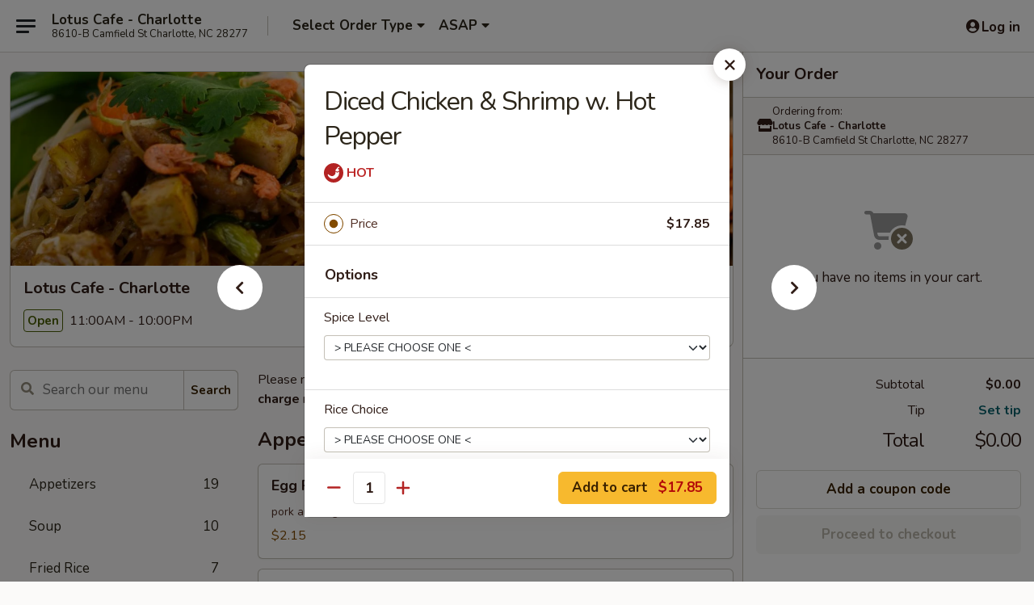

--- FILE ---
content_type: text/html; charset=UTF-8
request_url: https://order.lotuscafecharlottenc.com/order/main/chefs-specialties/diced-chicken-shrimp-w-hot-pepper
body_size: 42092
content:
<!DOCTYPE html>

<html class="no-js css-scroll" lang="en">
	<head>
		<meta charset="utf-8" />
		<meta http-equiv="X-UA-Compatible" content="IE=edge,chrome=1" />

				<title>Lotus Cafe - Charlotte | Diced Chicken & Shrimp w. Hot Pepper | Chef's Specialties</title>
		<meta name="description" content="Order online for delivery and takeout: Diced Chicken &amp; Shrimp w. Hot Pepper from Lotus Cafe - Charlotte. Serving the best Chinese in Charlotte, NC." />		<meta name="keywords" content="lotus cafe restaurant, lotus cafe, lotus cafe charlotte, lotus cafe menu, charlotte chinese delivery, charlotte chinese food, charlotte chinese restaurants, chinese delivery, best chinese food in charlotte, chinese restaurants in charlotte, chinese restaurants near me, chinese food near me" />		<meta name="viewport" content="width=device-width, initial-scale=1.0">

		<meta property="og:type" content="website">
		<meta property="og:title" content="Lotus Cafe - Charlotte | Diced Chicken & Shrimp w. Hot Pepper | Chef's Specialties">
		<meta property="og:description" content="Order online for delivery and takeout: Diced Chicken &amp; Shrimp w. Hot Pepper from Lotus Cafe - Charlotte. Serving the best Chinese in Charlotte, NC.">

		<meta name="twitter:card" content="summary_large_image">
		<meta name="twitter:title" content="Lotus Cafe - Charlotte | Diced Chicken & Shrimp w. Hot Pepper | Chef's Specialties">
		<meta name="twitter:description" content="Order online for delivery and takeout: Diced Chicken &amp; Shrimp w. Hot Pepper from Lotus Cafe - Charlotte. Serving the best Chinese in Charlotte, NC.">
					<meta property="og:image" content="https://imagedelivery.net/9lr8zq_Jvl7h6OFWqEi9IA/42df1a00-b807-4398-7928-e32b6d052800/public" />
			<meta name="twitter:image" content="https://imagedelivery.net/9lr8zq_Jvl7h6OFWqEi9IA/42df1a00-b807-4398-7928-e32b6d052800/public" />
		
		<meta name="apple-mobile-web-app-status-bar-style" content="black">
		<meta name="mobile-web-app-capable" content="yes">
					<link rel="canonical" href="https://order.lotuscafecharlottenc.com/order/main/chefs-specialties/diced-chicken-shrimp-w-hot-pepper"/>
						<link rel="shortcut icon" href="https://imagedelivery.net/9lr8zq_Jvl7h6OFWqEi9IA/5476559c-f0ba-46ab-fb94-5795440e1800/public" type="image/png" />
			
		<link type="text/css" rel="stylesheet" href="/min/g=css4.0&amp;1769107598" />
		<link rel="stylesheet" href="//ajax.googleapis.com/ajax/libs/jqueryui/1.10.1/themes/base/minified/jquery-ui.min.css" />
		<link href='//fonts.googleapis.com/css?family=Open+Sans:400italic,400,700' rel='stylesheet' type='text/css' />
		<script src="https://kit.fontawesome.com/a4edb6363d.js" crossorigin="anonymous"></script>

		<style>
								.home_hero, .menu_hero{ background-image: url(https://imagedelivery.net/9lr8zq_Jvl7h6OFWqEi9IA/c9293494-e6fd-4a46-802c-c3a0cfaa7e00/public); }
					@media
					(-webkit-min-device-pixel-ratio: 1.25),
					(min-resolution: 120dpi){
						/* Retina header*/
						.home_hero, .menu_hero{ background-image: url(https://imagedelivery.net/9lr8zq_Jvl7h6OFWqEi9IA/fa3665ce-345b-4406-b8b4-e10ac3d54600/public); }
					}
															/*body{  } */

					
		</style>

		
		<script type="text/javascript">
			var UrlTag = "lotuscafenc";
			var template = 'defaultv4';
			var formname = 'ordering3';
			var menulink = 'https://order.lotuscafecharlottenc.com/order/main';
			var checkoutlink = 'https://order.lotuscafecharlottenc.com/checkout';
		</script>
		<script>
			/* http://writing.colin-gourlay.com/safely-using-ready-before-including-jquery/ */
			(function(w,d,u){w.readyQ=[];w.bindReadyQ=[];function p(x,y){if(x=="ready"){w.bindReadyQ.push(y);}else{w.readyQ.push(x);}};var a={ready:p,bind:p};w.$=w.jQuery=function(f){if(f===d||f===u){return a}else{p(f)}}})(window,document)
		</script>

		<script type="application/ld+json">{
    "@context": "http://schema.org",
    "@type": "Menu",
    "url": "https://order.lotuscafecharlottenc.com/order/main",
    "mainEntityOfPage": "https://order.lotuscafecharlottenc.com/order/main",
    "inLanguage": "English",
    "name": "Main",
    "description": "Please note: requests for additional items or special preparation may incur an <b>extra charge</b> not calculated on your online order.",
    "hasMenuSection": [
        {
            "@type": "MenuSection",
            "url": "https://order.lotuscafecharlottenc.com/order/main/chefs-specialties",
            "name": "Chef's Specialties",
            "description": "Served with White Rice<br>Hot & Spicy: Degree of spice & seasoning can be moderated to your personal taste",
            "hasMenuItem": [
                {
                    "@type": "MenuItem",
                    "name": "Diced Chicken & Shrimp w. Hot Pepper",
                    "url": "https://order.lotuscafecharlottenc.com/order/main/chefs-specialties/diced-chicken-shrimp-w-hot-pepper"
                }
            ]
        }
    ]
}</script>
<!-- Google Tag Manager -->
<script>
	window.dataLayer = window.dataLayer || [];
	let data = {
		account: 'lotuscafenc',
		context: 'direct',
		templateVersion: 4,
		rid: 66	}
		dataLayer.push(data);
	(function(w,d,s,l,i){w[l]=w[l]||[];w[l].push({'gtm.start':
		new Date().getTime(),event:'gtm.js'});var f=d.getElementsByTagName(s)[0],
		j=d.createElement(s),dl=l!='dataLayer'?'&l='+l:'';j.async=true;j.src=
		'https://www.googletagmanager.com/gtm.js?id='+i+dl;f.parentNode.insertBefore(j,f);
		})(window,document,'script','dataLayer','GTM-K9P93M');

	function gtag() { dataLayer.push(arguments); }
</script>

			<script async src="https://www.googletagmanager.com/gtag/js?id=G-L8KN97XLZS"></script>
	
	<script>
		
		gtag('js', new Date());

		
					gtag('config', "G-L8KN97XLZS");
			</script>
		<link href="https://fonts.googleapis.com/css?family=Open+Sans:400,600,700|Nunito:400,700" rel="stylesheet" />
	</head>

	<body
		data-event-on:customer_registered="window.location.reload()"
		data-event-on:customer_logged_in="window.location.reload()"
		data-event-on:customer_logged_out="window.location.reload()"
	>
		<a class="skip-to-content-link" href="#main">Skip to content</a>
				<!-- Google Tag Manager (noscript) -->
		<noscript><iframe src="https://www.googletagmanager.com/ns.html?id=GTM-K9P93M" height="0" width="0" style="display:none;visibility:hidden"></iframe></noscript>
		<!-- End Google Tag Manager (noscript) -->
						<!-- wrapper starts -->
		<div class="wrapper">
			<div style="grid-area: header-announcements">
				<div id="upgradeBrowserBanner" class="alert alert-warning mb-0 rounded-0 py-4" style="display:none;">
	<div class="alert-icon"><i class="fas fa-warning" aria-hidden="true"></i></div>
	<div>
		<strong>We're sorry, but the Web browser you are using is not supported.</strong> <br/> Please upgrade your browser or try a different one to use this Website. Supported browsers include:<br/>
		<ul class="list-unstyled">
			<li class="mt-2"><a href="https://www.google.com/chrome" target="_blank" rel="noopener noreferrer" class="simple-link"><i class="fab fa-chrome"></i> Chrome</a></li>
			<li class="mt-2"><a href="https://www.mozilla.com/firefox/upgrade.html" target="_blank" rel="noopener noreferrer" class="simple-link"><i class="fab fa-firefox"></i> Firefox</a></li>
			<li class="mt-2"><a href="https://www.microsoft.com/en-us/windows/microsoft-edge" target="_blank" rel="noopener noreferrer" class="simple-link"><i class="fab fa-edge"></i> Edge</a></li>
			<li class="mt-2"><a href="http://www.apple.com/safari/" target="_blank" rel="noopener noreferrer" class="simple-link"><i class="fab fa-safari"></i> Safari</a></li>
		</ul>
	</div>
</div>
<script>
	var ua = navigator.userAgent;
	var match = ua.match(/Firefox\/([0-9]+)\./);
	var firefoxVersion = match ? parseInt(match[1]) : 1000;
	var match = ua.match(/Chrome\/([0-9]+)\./);
	var chromeVersion = match ? parseInt(match[1]) : 1000;
	var isIE = ua.indexOf('MSIE') > -1 || ua.indexOf('Trident') > -1;
	var upgradeBrowserBanner = document.getElementById('upgradeBrowserBanner');
	var isMatchesSupported = typeof(upgradeBrowserBanner.matches)!="undefined";
	var isEntriesSupported = typeof(Object.entries)!="undefined";
	//Safari version is verified with isEntriesSupported
	if (isIE || !isMatchesSupported || !isEntriesSupported || firefoxVersion <= 46 || chromeVersion <= 53) {
		upgradeBrowserBanner.style.display = 'flex';
	}
</script>				
				<!-- get closed sign if applicable. -->
				
				
							</div>

						<div class="headerAndWtype" style="grid-area: header">
				<!-- Header Starts -->
				<header class="header">
										<div class="d-flex flex-column align-items-start flex-md-row align-items-md-center">
												<div class="logo_name_alt flex-shrink-0 d-flex align-items-center align-self-stretch pe-6 pe-md-0">
							
	<button
		type="button"
		class="eds_button btn btn-outline eds_button--shape-default eds_menu_button"
		data-bs-toggle="offcanvas" data-bs-target="#side-menu" aria-controls="side-menu" aria-label="Main menu"	><span aria-hidden="true"></span> <span aria-hidden="true"></span> <span aria-hidden="true"></span></button>

	
							<div class="d-flex flex-column align-items-center mx-auto align-items-md-start mx-md-0">
								<a
									class="eds-display-text-title-xs text-truncate title-container"
									href="https://order.lotuscafecharlottenc.com"
								>
									Lotus Cafe - Charlotte								</a>

																	<span class="eds-copy-text-s-regular text-center text-md-start address-container" title="8610-B Camfield St Charlotte, NC 28277">
										8610-B Camfield St Charlotte, NC 28277									</span>
															</div>
						</div>

																			<div class="eds-display-text-title-s d-none d-md-block border-start mx-4" style="width: 0">&nbsp;</div>

							<div class="header_order_options d-flex align-items-center  w-100 p-2p5 p-md-0">
																<div class="what">
									<button
	type="button"
	class="border-0 bg-transparent text-start"
	data-bs-toggle="modal"
	data-bs-target="#modal-order-options"
	aria-expanded="false"
	style="min-height: 44px"
>
	<div class="d-flex align-items-baseline gap-2">
		<div class="otype-name-label eds-copy-text-l-bold text-truncate" style="flex: 1" data-order-type-label>
			Select Order Type		</div>

		<i class="fa fa-fw fa-caret-down"></i>
	</div>

	<div
		class="otype-picker-label otype-address-label eds-interface-text-m-regular text-truncate hidden"
	>
			</div>
</button>

<script>
	$(function() {
		var $autoCompleteInputs = $('[data-autocomplete-address]');
		if ($autoCompleteInputs && $autoCompleteInputs.length) {
			$autoCompleteInputs.each(function() {
				let $input = $(this);
				let $deliveryAddressContainer = $input.parents('.deliveryAddressContainer').first();
				$input.autocomplete({
					source   : addressAC,
					minLength: 3,
					delay    : 300,
					select   : function(event, ui) {
						$.getJSON('/' + UrlTag + '/?form=addresslookup', {
							id: ui.item.id,
						}, function(data) {
							let location = data
							if (location.address.street.endsWith('Trl')) {
								location.address.street = location.address.street.replace('Trl', 'Trail')
							}
							let autoCompleteSuccess = $input.data('autocomplete-success');
							if (autoCompleteSuccess) {
								let autoCompleteSuccessFunction = window[autoCompleteSuccess];
								if (typeof autoCompleteSuccessFunction == "function") {
									autoCompleteSuccessFunction(location);
								}
							}

							let address = location.address

							$('#add-address-city, [data-autocompleted-city]').val(address.city)
							$('#add-address-state, [data-autocompleted-state]').val(address.stateCode)
							$('#add-address-zip, [data-autocompleted-zip]').val(address.postalCode)
							$('#add-address-latitude, [data-autocompleted-latitude]').val(location.position.lat)
							$('#add-address-longitude, [data-autocompleted-longitude]').val(location.position.lng)
							let streetAddress = (address.houseNumber || '') + ' ' + (address.street || '');
							$('#street-address-1, [data-autocompleted-street-address]').val(streetAddress)
							validateAddress($deliveryAddressContainer);
						})
					},
				})
				$input.attr('autocomplete', 'street-address')
			});
		}

		// autocomplete using Address autocomplete
		// jquery autocomplete needs 2 fields: title and value
		// id holds the LocationId which can be used at a later stage to get the coordinate of the selected choice
		function addressAC(query, callback) {
			//we don't actually want to search until they've entered the street number and at least one character
			words = query.term.trim().split(' ')
			if (words.length < 2) {
				return false
			}

			$.getJSON('/' + UrlTag + '/?form=addresssuggest', { q: query.term }, function(data) {
				var addresses = data.items
				addresses = addresses.map(addr => {
					if ((addr.address.label || '').endsWith('Trl')) {
						addr.address.label = addr.address.label.replace('Trl', 'Trail')
					}
					let streetAddress = (addr.address.label || '')
					return {
						label: streetAddress,
						value: streetAddress,
						id   : addr.id,
					}
				})

				return callback(addresses)
			})
		}

				$('[data-address-from-current-loc]').on('click', function(e) {
			let $streetAddressContainer = $(this).parents('.street-address-container').first();
			let $deliveryAddressContainer = $(this).parents('.deliveryAddressContainer').first();
			e.preventDefault();
			if(navigator.geolocation) {
				navigator.geolocation.getCurrentPosition(position => {
					$.getJSON('/' + UrlTag + '/?form=addresssuggest', {
						at: position.coords.latitude + "," + position.coords.longitude
					}, function(data) {
						let location = data.items[0];
						let address = location.address
						$streetAddressContainer.find('.input-street-address').val((address.houseNumber ? address.houseNumber : '') + ' ' + (address.street ? address.street : ''));
						$('#add-address-city').val(address.city ? address.city : '');
						$('#add-address-state').val(address.state ? address.state : '');
						$('#add-address-zip').val(address.postalCode ? address.postalCode : '');
						$('#add-address-latitude').val(location.position.lat ? location.position.lat : '');
						$('#add-address-longitude').val(location.position.lng ? location.position.lng : '');
						validateAddress($deliveryAddressContainer, 0);
					});
				});
			} else {
				alert("Geolocation is not supported by this browser!");
			}
		});
	});

	function autoCompleteSuccess(location)
	{
		if (location && location.address) {
			let address = location.address

			let streetAddress = (address.houseNumber || '') + ' ' + (address.street || '');
			$.ajax({
				url: '/' + UrlTag + '/?form=saveformfields',
				data: {
					'param_full~address_s_n_255': streetAddress + ', ' + address.city + ', ' + address.state,
					'param_street~address_s_n_255': streetAddress,
					'param_city_s_n_90': address.city,
					'param_state_s_n_2': address.state,
					'param_zip~code_z_n_10': address.postalCode,
				}
			});
		}
	}
</script>
								</div>

																									<div class="when showcheck_parent">
																				<div class="ordertimetypes ">
	<button
		type="button"
		class="border-0 bg-transparent text-start loadable-content"
		data-bs-toggle="modal"
		data-bs-target="#modal-order-time"
		aria-expanded="false"
		style="min-height: 44px"
		data-change-label-to-later-date
	>
		<div class="d-flex align-items-baseline gap-2">
			<div class="eds-copy-text-l-bold text-truncate flex-fill" data-otype-time-day>
								ASAP			</div>

			<i class="fa fa-fw fa-caret-down"></i>
		</div>

		<div
			class="otype-picker-label otype-picker-time eds-interface-text-m-regular text-truncate hidden"
			data-otype-time
		>
			Later		</div>
	</button>
</div>
									</div>
															</div>
						
												<div class="position-absolute top-0 end-0 pe-2 py-2p5">
							
	<div id="login-status" >
					
	<button
		type="button"
		class="eds_button btn btn-outline eds_button--shape-default px-2 text-nowrap"
		aria-label="Log in" style="color: currentColor" data-bs-toggle="modal" data-bs-target="#login-modal"	><i
		class="eds_icon fa fa-lg fa-fw fa-user-circle d-block d-lg-none"
		style="font-family: &quot;Font Awesome 5 Pro&quot;; "	></i>

	 <div class="d-none d-lg-flex align-items-baseline gap-2">
	<i
		class="eds_icon fa fa-fw fa-user-circle"
		style="font-family: &quot;Font Awesome 5 Pro&quot;; "	></i>

	<div class="profile-container text-truncate">Log in</div></div></button>

				</div>

							</div>
					</div>

															
	<aside		data-eds-id="6976443c67b04"
		class="eds_side_menu offcanvas offcanvas-start text-dark "
		tabindex="-1"
				id="side-menu" data-event-on:menu_selected="this.dispatchEvent(new CustomEvent('eds.hide'))" data-event-on:category_selected="this.dispatchEvent(new CustomEvent('eds.hide'))"	>
		
		<div class="eds_side_menu-body offcanvas-body d-flex flex-column p-0 css-scroll">
										<div
					class="eds_side_menu-close position-absolute top-0 end-0 pt-3 pe-3 "
					style="z-index: 1"
				>
					
	<button
		type="button"
		class="eds_button btn btn-outline-secondary eds_button--shape-circle"
		data-bs-dismiss="offcanvas" data-bs-target="[data-eds-id=&quot;6976443c67b04&quot;]" aria-label="Close"	><i
		class="eds_icon fa fa-fw fa-close"
		style="font-family: &quot;Font Awesome 5 Pro&quot;; "	></i></button>

					</div>
			
			<div class="restaurant-info border-bottom border-light p-3">
							<p class="eds-display-text-title-xs mb-0 me-2 pe-4">Lotus Cafe - Charlotte</p>

			<div class="eds-copy-text-s-regular me-2 pe-4">
			8610-B Camfield St Charlotte, NC 28277		</div>
						</div>

																	
	<div class="border-bottom border-light p-3">
		
		
			<details
				class="eds_list eds_list--border-none" open				data-menu-id="20270"
									data-event-on:document_ready="this.open = localStorage.getItem('menu-open-20270') !== 'false'"
										onclick="localStorage.setItem('menu-open-20270', !this.open)"
							>
									<summary class="eds-copy-text-l-regular list-unstyled rounded-3 mb-1 " tabindex="0">
						<h2 class="eds-display-text-title-m m-0 p-0">
															
	<i
		class="eds_icon fas fa-fw fa-chevron-right"
		style="font-family: &quot;Font Awesome 5 Pro&quot;; "	></i>

															Menu
						</h2>
					</summary>
										<div class="mb-3"></div>
				
																		
									<a
						class="eds_list-item eds-copy-text-l-regular list-unstyled rounded-3 mb-1 px-3 px-lg-4 py-2p5 d-flex "
						data-event-on:category_pinned="(category) => $(this).toggleClass('active', category.id === '261930')"
						href="https://order.lotuscafecharlottenc.com/order/main/appetizers"
						aria-current="page"
						onclick="if (!event.ctrlKey) {
							const currentMenuIsActive = true || $(this).closest('details').find('summary').hasClass('active');
							if (currentMenuIsActive) {
								app.event.emit('category_selected', { id: '261930' });
							} else {
								app.event.emit('menu_selected', { menu_id: '20270', menu_description: &quot;Please note: requests for additional items or special preparation may incur an &lt;b&gt;extra charge&lt;\/b&gt; not calculated on your online order.&quot;, category_id: '261930' });
							}
															return false;
													}"
					>
						Appetizers													<span class="ms-auto">19</span>
											</a>
									<a
						class="eds_list-item eds-copy-text-l-regular list-unstyled rounded-3 mb-1 px-3 px-lg-4 py-2p5 d-flex "
						data-event-on:category_pinned="(category) => $(this).toggleClass('active', category.id === '261931')"
						href="https://order.lotuscafecharlottenc.com/order/main/soup"
						aria-current="page"
						onclick="if (!event.ctrlKey) {
							const currentMenuIsActive = true || $(this).closest('details').find('summary').hasClass('active');
							if (currentMenuIsActive) {
								app.event.emit('category_selected', { id: '261931' });
							} else {
								app.event.emit('menu_selected', { menu_id: '20270', menu_description: &quot;Please note: requests for additional items or special preparation may incur an &lt;b&gt;extra charge&lt;\/b&gt; not calculated on your online order.&quot;, category_id: '261931' });
							}
															return false;
													}"
					>
						Soup													<span class="ms-auto">10</span>
											</a>
									<a
						class="eds_list-item eds-copy-text-l-regular list-unstyled rounded-3 mb-1 px-3 px-lg-4 py-2p5 d-flex "
						data-event-on:category_pinned="(category) => $(this).toggleClass('active', category.id === '261932')"
						href="https://order.lotuscafecharlottenc.com/order/main/fried-rice"
						aria-current="page"
						onclick="if (!event.ctrlKey) {
							const currentMenuIsActive = true || $(this).closest('details').find('summary').hasClass('active');
							if (currentMenuIsActive) {
								app.event.emit('category_selected', { id: '261932' });
							} else {
								app.event.emit('menu_selected', { menu_id: '20270', menu_description: &quot;Please note: requests for additional items or special preparation may incur an &lt;b&gt;extra charge&lt;\/b&gt; not calculated on your online order.&quot;, category_id: '261932' });
							}
															return false;
													}"
					>
						Fried Rice													<span class="ms-auto">7</span>
											</a>
									<a
						class="eds_list-item eds-copy-text-l-regular list-unstyled rounded-3 mb-1 px-3 px-lg-4 py-2p5 d-flex "
						data-event-on:category_pinned="(category) => $(this).toggleClass('active', category.id === '261933')"
						href="https://order.lotuscafecharlottenc.com/order/main/lo-mein"
						aria-current="page"
						onclick="if (!event.ctrlKey) {
							const currentMenuIsActive = true || $(this).closest('details').find('summary').hasClass('active');
							if (currentMenuIsActive) {
								app.event.emit('category_selected', { id: '261933' });
							} else {
								app.event.emit('menu_selected', { menu_id: '20270', menu_description: &quot;Please note: requests for additional items or special preparation may incur an &lt;b&gt;extra charge&lt;\/b&gt; not calculated on your online order.&quot;, category_id: '261933' });
							}
															return false;
													}"
					>
						Lo Mein													<span class="ms-auto">9</span>
											</a>
									<a
						class="eds_list-item eds-copy-text-l-regular list-unstyled rounded-3 mb-1 px-3 px-lg-4 py-2p5 d-flex "
						data-event-on:category_pinned="(category) => $(this).toggleClass('active', category.id === '261934')"
						href="https://order.lotuscafecharlottenc.com/order/main/ho-fun"
						aria-current="page"
						onclick="if (!event.ctrlKey) {
							const currentMenuIsActive = true || $(this).closest('details').find('summary').hasClass('active');
							if (currentMenuIsActive) {
								app.event.emit('category_selected', { id: '261934' });
							} else {
								app.event.emit('menu_selected', { menu_id: '20270', menu_description: &quot;Please note: requests for additional items or special preparation may incur an &lt;b&gt;extra charge&lt;\/b&gt; not calculated on your online order.&quot;, category_id: '261934' });
							}
															return false;
													}"
					>
						Ho Fun													<span class="ms-auto">7</span>
											</a>
									<a
						class="eds_list-item eds-copy-text-l-regular list-unstyled rounded-3 mb-1 px-3 px-lg-4 py-2p5 d-flex "
						data-event-on:category_pinned="(category) => $(this).toggleClass('active', category.id === '261935')"
						href="https://order.lotuscafecharlottenc.com/order/main/skinny-rice-noodle"
						aria-current="page"
						onclick="if (!event.ctrlKey) {
							const currentMenuIsActive = true || $(this).closest('details').find('summary').hasClass('active');
							if (currentMenuIsActive) {
								app.event.emit('category_selected', { id: '261935' });
							} else {
								app.event.emit('menu_selected', { menu_id: '20270', menu_description: &quot;Please note: requests for additional items or special preparation may incur an &lt;b&gt;extra charge&lt;\/b&gt; not calculated on your online order.&quot;, category_id: '261935' });
							}
															return false;
													}"
					>
						Skinny Rice Noodle													<span class="ms-auto">8</span>
											</a>
									<a
						class="eds_list-item eds-copy-text-l-regular list-unstyled rounded-3 mb-1 px-3 px-lg-4 py-2p5 d-flex "
						data-event-on:category_pinned="(category) => $(this).toggleClass('active', category.id === '261936')"
						href="https://order.lotuscafecharlottenc.com/order/main/pad-thai-noodle"
						aria-current="page"
						onclick="if (!event.ctrlKey) {
							const currentMenuIsActive = true || $(this).closest('details').find('summary').hasClass('active');
							if (currentMenuIsActive) {
								app.event.emit('category_selected', { id: '261936' });
							} else {
								app.event.emit('menu_selected', { menu_id: '20270', menu_description: &quot;Please note: requests for additional items or special preparation may incur an &lt;b&gt;extra charge&lt;\/b&gt; not calculated on your online order.&quot;, category_id: '261936' });
							}
															return false;
													}"
					>
						Pad Thai Noodle													<span class="ms-auto">7</span>
											</a>
									<a
						class="eds_list-item eds-copy-text-l-regular list-unstyled rounded-3 mb-1 px-3 px-lg-4 py-2p5 d-flex "
						data-event-on:category_pinned="(category) => $(this).toggleClass('active', category.id === '261937')"
						href="https://order.lotuscafecharlottenc.com/order/main/chow-mein"
						aria-current="page"
						onclick="if (!event.ctrlKey) {
							const currentMenuIsActive = true || $(this).closest('details').find('summary').hasClass('active');
							if (currentMenuIsActive) {
								app.event.emit('category_selected', { id: '261937' });
							} else {
								app.event.emit('menu_selected', { menu_id: '20270', menu_description: &quot;Please note: requests for additional items or special preparation may incur an &lt;b&gt;extra charge&lt;\/b&gt; not calculated on your online order.&quot;, category_id: '261937' });
							}
															return false;
													}"
					>
						Chow Mein													<span class="ms-auto">6</span>
											</a>
									<a
						class="eds_list-item eds-copy-text-l-regular list-unstyled rounded-3 mb-1 px-3 px-lg-4 py-2p5 d-flex "
						data-event-on:category_pinned="(category) => $(this).toggleClass('active', category.id === '261938')"
						href="https://order.lotuscafecharlottenc.com/order/main/chop-suey"
						aria-current="page"
						onclick="if (!event.ctrlKey) {
							const currentMenuIsActive = true || $(this).closest('details').find('summary').hasClass('active');
							if (currentMenuIsActive) {
								app.event.emit('category_selected', { id: '261938' });
							} else {
								app.event.emit('menu_selected', { menu_id: '20270', menu_description: &quot;Please note: requests for additional items or special preparation may incur an &lt;b&gt;extra charge&lt;\/b&gt; not calculated on your online order.&quot;, category_id: '261938' });
							}
															return false;
													}"
					>
						Chop Suey													<span class="ms-auto">6</span>
											</a>
									<a
						class="eds_list-item eds-copy-text-l-regular list-unstyled rounded-3 mb-1 px-3 px-lg-4 py-2p5 d-flex "
						data-event-on:category_pinned="(category) => $(this).toggleClass('active', category.id === '261939')"
						href="https://order.lotuscafecharlottenc.com/order/main/egg-foo-young"
						aria-current="page"
						onclick="if (!event.ctrlKey) {
							const currentMenuIsActive = true || $(this).closest('details').find('summary').hasClass('active');
							if (currentMenuIsActive) {
								app.event.emit('category_selected', { id: '261939' });
							} else {
								app.event.emit('menu_selected', { menu_id: '20270', menu_description: &quot;Please note: requests for additional items or special preparation may incur an &lt;b&gt;extra charge&lt;\/b&gt; not calculated on your online order.&quot;, category_id: '261939' });
							}
															return false;
													}"
					>
						Egg Foo Young													<span class="ms-auto">6</span>
											</a>
									<a
						class="eds_list-item eds-copy-text-l-regular list-unstyled rounded-3 mb-1 px-3 px-lg-4 py-2p5 d-flex "
						data-event-on:category_pinned="(category) => $(this).toggleClass('active', category.id === '261945')"
						href="https://order.lotuscafecharlottenc.com/order/main/sweet-sour"
						aria-current="page"
						onclick="if (!event.ctrlKey) {
							const currentMenuIsActive = true || $(this).closest('details').find('summary').hasClass('active');
							if (currentMenuIsActive) {
								app.event.emit('category_selected', { id: '261945' });
							} else {
								app.event.emit('menu_selected', { menu_id: '20270', menu_description: &quot;Please note: requests for additional items or special preparation may incur an &lt;b&gt;extra charge&lt;\/b&gt; not calculated on your online order.&quot;, category_id: '261945' });
							}
															return false;
													}"
					>
						Sweet & Sour													<span class="ms-auto">2</span>
											</a>
									<a
						class="eds_list-item eds-copy-text-l-regular list-unstyled rounded-3 mb-1 px-3 px-lg-4 py-2p5 d-flex "
						data-event-on:category_pinned="(category) => $(this).toggleClass('active', category.id === '261943')"
						href="https://order.lotuscafecharlottenc.com/order/main/poultry"
						aria-current="page"
						onclick="if (!event.ctrlKey) {
							const currentMenuIsActive = true || $(this).closest('details').find('summary').hasClass('active');
							if (currentMenuIsActive) {
								app.event.emit('category_selected', { id: '261943' });
							} else {
								app.event.emit('menu_selected', { menu_id: '20270', menu_description: &quot;Please note: requests for additional items or special preparation may incur an &lt;b&gt;extra charge&lt;\/b&gt; not calculated on your online order.&quot;, category_id: '261943' });
							}
															return false;
													}"
					>
						Poultry													<span class="ms-auto">17</span>
											</a>
									<a
						class="eds_list-item eds-copy-text-l-regular list-unstyled rounded-3 mb-1 px-3 px-lg-4 py-2p5 d-flex "
						data-event-on:category_pinned="(category) => $(this).toggleClass('active', category.id === '261944')"
						href="https://order.lotuscafecharlottenc.com/order/main/pork"
						aria-current="page"
						onclick="if (!event.ctrlKey) {
							const currentMenuIsActive = true || $(this).closest('details').find('summary').hasClass('active');
							if (currentMenuIsActive) {
								app.event.emit('category_selected', { id: '261944' });
							} else {
								app.event.emit('menu_selected', { menu_id: '20270', menu_description: &quot;Please note: requests for additional items or special preparation may incur an &lt;b&gt;extra charge&lt;\/b&gt; not calculated on your online order.&quot;, category_id: '261944' });
							}
															return false;
													}"
					>
						Pork													<span class="ms-auto">8</span>
											</a>
									<a
						class="eds_list-item eds-copy-text-l-regular list-unstyled rounded-3 mb-1 px-3 px-lg-4 py-2p5 d-flex "
						data-event-on:category_pinned="(category) => $(this).toggleClass('active', category.id === '261940')"
						href="https://order.lotuscafecharlottenc.com/order/main/shrimp"
						aria-current="page"
						onclick="if (!event.ctrlKey) {
							const currentMenuIsActive = true || $(this).closest('details').find('summary').hasClass('active');
							if (currentMenuIsActive) {
								app.event.emit('category_selected', { id: '261940' });
							} else {
								app.event.emit('menu_selected', { menu_id: '20270', menu_description: &quot;Please note: requests for additional items or special preparation may incur an &lt;b&gt;extra charge&lt;\/b&gt; not calculated on your online order.&quot;, category_id: '261940' });
							}
															return false;
													}"
					>
						Shrimp													<span class="ms-auto">12</span>
											</a>
									<a
						class="eds_list-item eds-copy-text-l-regular list-unstyled rounded-3 mb-1 px-3 px-lg-4 py-2p5 d-flex "
						data-event-on:category_pinned="(category) => $(this).toggleClass('active', category.id === '261941')"
						href="https://order.lotuscafecharlottenc.com/order/main/scallop"
						aria-current="page"
						onclick="if (!event.ctrlKey) {
							const currentMenuIsActive = true || $(this).closest('details').find('summary').hasClass('active');
							if (currentMenuIsActive) {
								app.event.emit('category_selected', { id: '261941' });
							} else {
								app.event.emit('menu_selected', { menu_id: '20270', menu_description: &quot;Please note: requests for additional items or special preparation may incur an &lt;b&gt;extra charge&lt;\/b&gt; not calculated on your online order.&quot;, category_id: '261941' });
							}
															return false;
													}"
					>
						Scallop													<span class="ms-auto">10</span>
											</a>
									<a
						class="eds_list-item eds-copy-text-l-regular list-unstyled rounded-3 mb-1 px-3 px-lg-4 py-2p5 d-flex "
						data-event-on:category_pinned="(category) => $(this).toggleClass('active', category.id === '261942')"
						href="https://order.lotuscafecharlottenc.com/order/main/beef"
						aria-current="page"
						onclick="if (!event.ctrlKey) {
							const currentMenuIsActive = true || $(this).closest('details').find('summary').hasClass('active');
							if (currentMenuIsActive) {
								app.event.emit('category_selected', { id: '261942' });
							} else {
								app.event.emit('menu_selected', { menu_id: '20270', menu_description: &quot;Please note: requests for additional items or special preparation may incur an &lt;b&gt;extra charge&lt;\/b&gt; not calculated on your online order.&quot;, category_id: '261942' });
							}
															return false;
													}"
					>
						Beef													<span class="ms-auto">12</span>
											</a>
									<a
						class="eds_list-item eds-copy-text-l-regular list-unstyled rounded-3 mb-1 px-3 px-lg-4 py-2p5 d-flex "
						data-event-on:category_pinned="(category) => $(this).toggleClass('active', category.id === '261946')"
						href="https://order.lotuscafecharlottenc.com/order/main/vegetables"
						aria-current="page"
						onclick="if (!event.ctrlKey) {
							const currentMenuIsActive = true || $(this).closest('details').find('summary').hasClass('active');
							if (currentMenuIsActive) {
								app.event.emit('category_selected', { id: '261946' });
							} else {
								app.event.emit('menu_selected', { menu_id: '20270', menu_description: &quot;Please note: requests for additional items or special preparation may incur an &lt;b&gt;extra charge&lt;\/b&gt; not calculated on your online order.&quot;, category_id: '261946' });
							}
															return false;
													}"
					>
						Vegetables													<span class="ms-auto">8</span>
											</a>
									<a
						class="eds_list-item eds-copy-text-l-regular list-unstyled rounded-3 mb-1 px-3 px-lg-4 py-2p5 d-flex "
						data-event-on:category_pinned="(category) => $(this).toggleClass('active', category.id === '261947')"
						href="https://order.lotuscafecharlottenc.com/order/main/special-diet"
						aria-current="page"
						onclick="if (!event.ctrlKey) {
							const currentMenuIsActive = true || $(this).closest('details').find('summary').hasClass('active');
							if (currentMenuIsActive) {
								app.event.emit('category_selected', { id: '261947' });
							} else {
								app.event.emit('menu_selected', { menu_id: '20270', menu_description: &quot;Please note: requests for additional items or special preparation may incur an &lt;b&gt;extra charge&lt;\/b&gt; not calculated on your online order.&quot;, category_id: '261947' });
							}
															return false;
													}"
					>
						Special Diet													<span class="ms-auto">6</span>
											</a>
									<a
						class="eds_list-item eds-copy-text-l-regular list-unstyled rounded-3 mb-1 px-3 px-lg-4 py-2p5 d-flex active"
						data-event-on:category_pinned="(category) => $(this).toggleClass('active', category.id === '261949')"
						href="https://order.lotuscafecharlottenc.com/order/main/chefs-specialties"
						aria-current="page"
						onclick="if (!event.ctrlKey) {
							const currentMenuIsActive = true || $(this).closest('details').find('summary').hasClass('active');
							if (currentMenuIsActive) {
								app.event.emit('category_selected', { id: '261949' });
							} else {
								app.event.emit('menu_selected', { menu_id: '20270', menu_description: &quot;Please note: requests for additional items or special preparation may incur an &lt;b&gt;extra charge&lt;\/b&gt; not calculated on your online order.&quot;, category_id: '261949' });
							}
															return false;
													}"
					>
						Chef's Specialties													<span class="ms-auto">20</span>
											</a>
									<a
						class="eds_list-item eds-copy-text-l-regular list-unstyled rounded-3 mb-1 px-3 px-lg-4 py-2p5 d-flex "
						data-event-on:category_pinned="(category) => $(this).toggleClass('active', category.id === '261950')"
						href="https://order.lotuscafecharlottenc.com/order/main/dinner-combo"
						aria-current="page"
						onclick="if (!event.ctrlKey) {
							const currentMenuIsActive = true || $(this).closest('details').find('summary').hasClass('active');
							if (currentMenuIsActive) {
								app.event.emit('category_selected', { id: '261950' });
							} else {
								app.event.emit('menu_selected', { menu_id: '20270', menu_description: &quot;Please note: requests for additional items or special preparation may incur an &lt;b&gt;extra charge&lt;\/b&gt; not calculated on your online order.&quot;, category_id: '261950' });
							}
															return false;
													}"
					>
						Dinner Combo													<span class="ms-auto">37</span>
											</a>
									<a
						class="eds_list-item eds-copy-text-l-regular list-unstyled rounded-3 mb-1 px-3 px-lg-4 py-2p5 d-flex "
						data-event-on:category_pinned="(category) => $(this).toggleClass('active', category.id === '261951')"
						href="https://order.lotuscafecharlottenc.com/order/main/dinner-combo-special"
						aria-current="page"
						onclick="if (!event.ctrlKey) {
							const currentMenuIsActive = true || $(this).closest('details').find('summary').hasClass('active');
							if (currentMenuIsActive) {
								app.event.emit('category_selected', { id: '261951' });
							} else {
								app.event.emit('menu_selected', { menu_id: '20270', menu_description: &quot;Please note: requests for additional items or special preparation may incur an &lt;b&gt;extra charge&lt;\/b&gt; not calculated on your online order.&quot;, category_id: '261951' });
							}
															return false;
													}"
					>
						Dinner Combo Special													<span class="ms-auto">12</span>
											</a>
									<a
						class="eds_list-item eds-copy-text-l-regular list-unstyled rounded-3 mb-1 px-3 px-lg-4 py-2p5 d-flex "
						data-event-on:category_pinned="(category) => $(this).toggleClass('active', category.id === '261954')"
						href="https://order.lotuscafecharlottenc.com/order/main/lunch-fried-rice-lo-mein"
						aria-current="page"
						onclick="if (!event.ctrlKey) {
							const currentMenuIsActive = true || $(this).closest('details').find('summary').hasClass('active');
							if (currentMenuIsActive) {
								app.event.emit('category_selected', { id: '261954' });
							} else {
								app.event.emit('menu_selected', { menu_id: '20270', menu_description: &quot;Please note: requests for additional items or special preparation may incur an &lt;b&gt;extra charge&lt;\/b&gt; not calculated on your online order.&quot;, category_id: '261954' });
							}
															return false;
													}"
					>
						Lunch Fried Rice / Lo Mein													<span class="ms-auto">14</span>
											</a>
									<a
						class="eds_list-item eds-copy-text-l-regular list-unstyled rounded-3 mb-1 px-3 px-lg-4 py-2p5 d-flex "
						data-event-on:category_pinned="(category) => $(this).toggleClass('active', category.id === '261955')"
						href="https://order.lotuscafecharlottenc.com/order/main/lunch-combo"
						aria-current="page"
						onclick="if (!event.ctrlKey) {
							const currentMenuIsActive = true || $(this).closest('details').find('summary').hasClass('active');
							if (currentMenuIsActive) {
								app.event.emit('category_selected', { id: '261955' });
							} else {
								app.event.emit('menu_selected', { menu_id: '20270', menu_description: &quot;Please note: requests for additional items or special preparation may incur an &lt;b&gt;extra charge&lt;\/b&gt; not calculated on your online order.&quot;, category_id: '261955' });
							}
															return false;
													}"
					>
						Lunch Combo													<span class="ms-auto">37</span>
											</a>
									<a
						class="eds_list-item eds-copy-text-l-regular list-unstyled rounded-3 mb-1 px-3 px-lg-4 py-2p5 d-flex "
						data-event-on:category_pinned="(category) => $(this).toggleClass('active', category.id === '261956')"
						href="https://order.lotuscafecharlottenc.com/order/main/lunch-special"
						aria-current="page"
						onclick="if (!event.ctrlKey) {
							const currentMenuIsActive = true || $(this).closest('details').find('summary').hasClass('active');
							if (currentMenuIsActive) {
								app.event.emit('category_selected', { id: '261956' });
							} else {
								app.event.emit('menu_selected', { menu_id: '20270', menu_description: &quot;Please note: requests for additional items or special preparation may incur an &lt;b&gt;extra charge&lt;\/b&gt; not calculated on your online order.&quot;, category_id: '261956' });
							}
															return false;
													}"
					>
						Lunch Special													<span class="ms-auto">9</span>
											</a>
									<a
						class="eds_list-item eds-copy-text-l-regular list-unstyled rounded-3 mb-1 px-3 px-lg-4 py-2p5 d-flex "
						data-event-on:category_pinned="(category) => $(this).toggleClass('active', category.id === '261948')"
						href="https://order.lotuscafecharlottenc.com/order/main/misc-side-order"
						aria-current="page"
						onclick="if (!event.ctrlKey) {
							const currentMenuIsActive = true || $(this).closest('details').find('summary').hasClass('active');
							if (currentMenuIsActive) {
								app.event.emit('category_selected', { id: '261948' });
							} else {
								app.event.emit('menu_selected', { menu_id: '20270', menu_description: &quot;Please note: requests for additional items or special preparation may incur an &lt;b&gt;extra charge&lt;\/b&gt; not calculated on your online order.&quot;, category_id: '261948' });
							}
															return false;
													}"
					>
						Misc. & Side Order													<span class="ms-auto">10</span>
											</a>
									<a
						class="eds_list-item eds-copy-text-l-regular list-unstyled rounded-3 mb-1 px-3 px-lg-4 py-2p5 d-flex "
						data-event-on:category_pinned="(category) => $(this).toggleClass('active', category.id === '261953')"
						href="https://order.lotuscafecharlottenc.com/order/main/sauce"
						aria-current="page"
						onclick="if (!event.ctrlKey) {
							const currentMenuIsActive = true || $(this).closest('details').find('summary').hasClass('active');
							if (currentMenuIsActive) {
								app.event.emit('category_selected', { id: '261953' });
							} else {
								app.event.emit('menu_selected', { menu_id: '20270', menu_description: &quot;Please note: requests for additional items or special preparation may incur an &lt;b&gt;extra charge&lt;\/b&gt; not calculated on your online order.&quot;, category_id: '261953' });
							}
															return false;
													}"
					>
						Sauce													<span class="ms-auto">16</span>
											</a>
									<a
						class="eds_list-item eds-copy-text-l-regular list-unstyled rounded-3 mb-1 px-3 px-lg-4 py-2p5 d-flex "
						data-event-on:category_pinned="(category) => $(this).toggleClass('active', category.id === '261952')"
						href="https://order.lotuscafecharlottenc.com/order/main/beverages"
						aria-current="page"
						onclick="if (!event.ctrlKey) {
							const currentMenuIsActive = true || $(this).closest('details').find('summary').hasClass('active');
							if (currentMenuIsActive) {
								app.event.emit('category_selected', { id: '261952' });
							} else {
								app.event.emit('menu_selected', { menu_id: '20270', menu_description: &quot;Please note: requests for additional items or special preparation may incur an &lt;b&gt;extra charge&lt;\/b&gt; not calculated on your online order.&quot;, category_id: '261952' });
							}
															return false;
													}"
					>
						Beverages													<span class="ms-auto">12</span>
											</a>
							</details>
		
			</div>

						
																	<nav>
							<ul class="eds_list eds_list--border-none border-bottom">
	<li class="eds_list-item">
		<a class="d-block p-3 " href="https://order.lotuscafecharlottenc.com">
			Home		</a>
	</li>

		
					<li class="eds_list-item">
					<a class="d-block p-3 " href="https://order.lotuscafecharlottenc.com/page/delivery-info" >
						Delivery Info					</a>
				</li>
			
			<li class="eds_list-item">
			<a class="d-block p-3 " href="https://order.lotuscafecharlottenc.com/locationinfo">
				Location &amp; Hours			</a>
		</li>
	
	<li class="eds_list-item">
		<a class="d-block p-3 " href="https://order.lotuscafecharlottenc.com/contact">
			Contact
		</a>
	</li>
</ul>
						</nav>

												<div class="eds-copy-text-s-regular p-3 d-lg-none">
							
	<ul class="list-unstyled d-flex gap-2">
						<li><a href="https://www.yelp.com/biz/lotus-cafe-chinese-cuisine-charlotte" target="new"  title="Opens in new tab" class="icon" title="Yelp"><i class="fab fa-yelp"></i><span class="sr-only">Yelp</span></a></li>
							<li><a href="https://www.tripadvisor.com/Restaurant_Review-g49022-d398968-Reviews-Lotus_Cafe-Charlotte_North_Carolina.html" target="new"  title="Opens in new tab" class="icon" title="TripAdvisor"><i class="fak fa-tripadvisor"></i><span class="sr-only">TripAdvisor</span></a></li>
				</ul>
	
<div><a href="http://chinesemenuonline.com">&copy; 2026 Online Ordering by Chinese Menu Online</a></div>
	<div>Experience authentic Chinese flavors at <a href="https://www.springroll.com" target="_blank" title="Opens in new tab" >Springroll</a></div>

<ul class="list-unstyled mb-0 pt-3">
	<li><a href="https://order.lotuscafecharlottenc.com/reportbug">Technical Support</a></li>
	<li><a href="https://order.lotuscafecharlottenc.com/privacy">Privacy Policy</a></li>
	<li><a href="https://order.lotuscafecharlottenc.com/tos">Terms of Service</a></li>
	<li><a href="https://order.lotuscafecharlottenc.com/accessibility">Accessibility</a></li>
</ul>

This site is protected by reCAPTCHA and the Google <a href="https://policies.google.com/privacy">Privacy Policy</a> and <a href="https://policies.google.com/terms">Terms of Service</a> apply.
						</div>		</div>

		<script>
		{
			const container = document.querySelector('[data-eds-id="6976443c67b04"]');

						['show', 'hide', 'toggle', 'dispose'].forEach((eventName) => {
				container.addEventListener(`eds.${eventName}`, (e) => {
					bootstrap.Offcanvas.getOrCreateInstance(container)[eventName](
						...(Array.isArray(e.detail) ? e.detail : [e.detail])
					);
				});
			});
		}
		</script>
	</aside>

					</header>
			</div>

										<div class="container p-0" style="grid-area: hero">
					<section class="hero">
												<div class="menu_hero backbgbox position-relative" role="img" aria-label="Image of food offered at the restaurant">
									<div class="logo">
		<a class="logo-image" href="https://order.lotuscafecharlottenc.com">
			<img
				src="https://imagedelivery.net/9lr8zq_Jvl7h6OFWqEi9IA/42df1a00-b807-4398-7928-e32b6d052800/public"
				srcset="https://imagedelivery.net/9lr8zq_Jvl7h6OFWqEi9IA/42df1a00-b807-4398-7928-e32b6d052800/public 1x, https://imagedelivery.net/9lr8zq_Jvl7h6OFWqEi9IA/42df1a00-b807-4398-7928-e32b6d052800/public 2x"				alt="Home"
			/>
		</a>
	</div>
						</div>

													<div class="p-3">
								<div class="pb-1">
									<h1 role="heading" aria-level="2" class="eds-display-text-title-s m-0 p-0">Lotus Cafe - Charlotte</h1>
																	</div>

								<div class="d-sm-flex align-items-baseline">
																			<div class="mt-2">
											
	<span
		class="eds_label eds_label--variant-success eds-interface-text-m-bold me-1 text-nowrap"
			>
		Open	</span>

	11:00AM - 10:00PM										</div>
									
									<div class="d-flex gap-2 ms-sm-auto mt-2">
																					
					<a
				class="eds_button btn btn-outline-secondary btn-sm col text-nowrap"
				href="https://order.lotuscafecharlottenc.com/locationinfo?lid=16817"
							>
				
	<i
		class="eds_icon fa fa-fw fa-info-circle"
		style="font-family: &quot;Font Awesome 5 Pro&quot;; "	></i>

	 Store info			</a>
		
												
																					
		<a
			class="eds_button btn btn-outline-secondary btn-sm col d-lg-none text-nowrap"
			href="tel:(704) 341-7222"
					>
			
	<i
		class="eds_icon fa fa-fw fa-phone"
		style="font-family: &quot;Font Awesome 5 Pro&quot;; transform: scale(-1, 1); "	></i>

	 Call us		</a>

												
																			</div>
								</div>
							</div>
											</section>
				</div>
			
						
										<div
					class="fixed_submit d-lg-none hidden pwa-pb-md-down"
					data-event-on:cart_updated="({ items }) => $(this).toggleClass('hidden', !items)"
				>
					<div
						data-async-on-event="order_type_updated, cart_updated"
						data-async-action="https://order.lotuscafecharlottenc.com//ajax/?form=minimum_order_value_warning&component=add_more"
						data-async-method="get"
					>
											</div>

					<div class="p-3">
						<button class="btn btn-primary btn-lg w-100" onclick="app.event.emit('show_cart')">
							View cart							<span
								class="eds-interface-text-m-regular"
								data-event-on:cart_updated="({ items, subtotal }) => {
									$(this).text(`(${items} ${items === 1 ? 'item' : 'items'}, ${subtotal})`);
								}"
							>
								(0 items, $0.00)
							</span>
						</button>
					</div>
				</div>
			
									<!-- Header ends -->
<main class="main_content menucategory_page pb-5" id="main">
	<div class="container">
		
		<div class="row menu_wrapper menu_category_wrapper menu_wrapper--no-menu-tabs">
			<section class="col-xl-4 d-none d-xl-block">
				
				<div id="location-menu" data-event-on:menu_items_loaded="$(this).stickySidebar('updateSticky')">
					
		<form
			method="GET"
			role="search"
			action="https://order.lotuscafecharlottenc.com/search"
			class="d-none d-xl-block mb-4"			novalidate
			onsubmit="if (!this.checkValidity()) event.preventDefault()"
		>
			<div class="position-relative">
				
	<label
		data-eds-id="6976443c68ca0"
		class="eds_formfield eds_formfield--size-large eds_formfield--variant-primary eds-copy-text-m-regular w-100"
		class="w-100"	>
		
		<div class="position-relative d-flex flex-column">
							<div class="eds_formfield-error eds-interface-text-m-bold" style="order: 1000"></div>
			
							<div class="eds_formfield-icon">
					<i
		class="eds_icon fa fa-fw fa-search"
		style="font-family: &quot;Font Awesome 5 Pro&quot;; "	></i>				</div>
										<input
					type="search"
					class="eds-copy-text-l-regular  "
										placeholder="Search our menu" name="search" autocomplete="off" spellcheck="false" value="" required aria-label="Search our menu" style="padding-right: 4.5rem; padding-left: 2.5rem;"				/>

				
							
			
	<i
		class="eds_icon fa fa-fw eds_formfield-validation"
		style="font-family: &quot;Font Awesome 5 Pro&quot;; "	></i>

	
					</div>

		
		<script>
		{
			const container = document.querySelector('[data-eds-id="6976443c68ca0"]');
			const input = container.querySelector('input, textarea, select');
			const error = container.querySelector('.eds_formfield-error');

			
						input.addEventListener('eds.validation.reset', () => {
				input.removeAttribute('data-validation');
				input.setCustomValidity('');
				error.innerHTML = '';
			});

						input.addEventListener('eds.validation.hide', () => {
				input.removeAttribute('data-validation');
			});

						input.addEventListener('eds.validation.success', (e) => {
				input.setCustomValidity('');
				input.setAttribute('data-validation', '');
				error.innerHTML = '';
			});

						input.addEventListener('eds.validation.warning', (e) => {
				input.setCustomValidity('');
				input.setAttribute('data-validation', '');
				error.innerHTML = e.detail;
			});

						input.addEventListener('eds.validation.error', (e) => {
				input.setCustomValidity(e.detail);
				input.checkValidity(); 				input.setAttribute('data-validation', '');
			});

			input.addEventListener('invalid', (e) => {
				error.innerHTML = input.validationMessage;
			});

								}
		</script>
	</label>

	
				<div class="position-absolute top-0 end-0">
					
	<button
		type="submit"
		class="eds_button btn btn-outline-secondary btn-sm eds_button--shape-default align-self-baseline rounded-0 rounded-end px-2"
		style="height: 50px; --bs-border-radius: 6px"	>Search</button>

					</div>
			</div>
		</form>

												
	<div >
		
		
			<details
				class="eds_list eds_list--border-none" open				data-menu-id="20270"
							>
									<summary class="eds-copy-text-l-regular list-unstyled rounded-3 mb-1 pe-none" tabindex="0">
						<h2 class="eds-display-text-title-m m-0 p-0">
														Menu
						</h2>
					</summary>
										<div class="mb-3"></div>
				
																		
									<a
						class="eds_list-item eds-copy-text-l-regular list-unstyled rounded-3 mb-1 px-3 px-lg-4 py-2p5 d-flex "
						data-event-on:category_pinned="(category) => $(this).toggleClass('active', category.id === '261930')"
						href="https://order.lotuscafecharlottenc.com/order/main/appetizers"
						aria-current="page"
						onclick="if (!event.ctrlKey) {
							const currentMenuIsActive = true || $(this).closest('details').find('summary').hasClass('active');
							if (currentMenuIsActive) {
								app.event.emit('category_selected', { id: '261930' });
							} else {
								app.event.emit('menu_selected', { menu_id: '20270', menu_description: &quot;Please note: requests for additional items or special preparation may incur an &lt;b&gt;extra charge&lt;\/b&gt; not calculated on your online order.&quot;, category_id: '261930' });
							}
															return false;
													}"
					>
						Appetizers													<span class="ms-auto">19</span>
											</a>
									<a
						class="eds_list-item eds-copy-text-l-regular list-unstyled rounded-3 mb-1 px-3 px-lg-4 py-2p5 d-flex "
						data-event-on:category_pinned="(category) => $(this).toggleClass('active', category.id === '261931')"
						href="https://order.lotuscafecharlottenc.com/order/main/soup"
						aria-current="page"
						onclick="if (!event.ctrlKey) {
							const currentMenuIsActive = true || $(this).closest('details').find('summary').hasClass('active');
							if (currentMenuIsActive) {
								app.event.emit('category_selected', { id: '261931' });
							} else {
								app.event.emit('menu_selected', { menu_id: '20270', menu_description: &quot;Please note: requests for additional items or special preparation may incur an &lt;b&gt;extra charge&lt;\/b&gt; not calculated on your online order.&quot;, category_id: '261931' });
							}
															return false;
													}"
					>
						Soup													<span class="ms-auto">10</span>
											</a>
									<a
						class="eds_list-item eds-copy-text-l-regular list-unstyled rounded-3 mb-1 px-3 px-lg-4 py-2p5 d-flex "
						data-event-on:category_pinned="(category) => $(this).toggleClass('active', category.id === '261932')"
						href="https://order.lotuscafecharlottenc.com/order/main/fried-rice"
						aria-current="page"
						onclick="if (!event.ctrlKey) {
							const currentMenuIsActive = true || $(this).closest('details').find('summary').hasClass('active');
							if (currentMenuIsActive) {
								app.event.emit('category_selected', { id: '261932' });
							} else {
								app.event.emit('menu_selected', { menu_id: '20270', menu_description: &quot;Please note: requests for additional items or special preparation may incur an &lt;b&gt;extra charge&lt;\/b&gt; not calculated on your online order.&quot;, category_id: '261932' });
							}
															return false;
													}"
					>
						Fried Rice													<span class="ms-auto">7</span>
											</a>
									<a
						class="eds_list-item eds-copy-text-l-regular list-unstyled rounded-3 mb-1 px-3 px-lg-4 py-2p5 d-flex "
						data-event-on:category_pinned="(category) => $(this).toggleClass('active', category.id === '261933')"
						href="https://order.lotuscafecharlottenc.com/order/main/lo-mein"
						aria-current="page"
						onclick="if (!event.ctrlKey) {
							const currentMenuIsActive = true || $(this).closest('details').find('summary').hasClass('active');
							if (currentMenuIsActive) {
								app.event.emit('category_selected', { id: '261933' });
							} else {
								app.event.emit('menu_selected', { menu_id: '20270', menu_description: &quot;Please note: requests for additional items or special preparation may incur an &lt;b&gt;extra charge&lt;\/b&gt; not calculated on your online order.&quot;, category_id: '261933' });
							}
															return false;
													}"
					>
						Lo Mein													<span class="ms-auto">9</span>
											</a>
									<a
						class="eds_list-item eds-copy-text-l-regular list-unstyled rounded-3 mb-1 px-3 px-lg-4 py-2p5 d-flex "
						data-event-on:category_pinned="(category) => $(this).toggleClass('active', category.id === '261934')"
						href="https://order.lotuscafecharlottenc.com/order/main/ho-fun"
						aria-current="page"
						onclick="if (!event.ctrlKey) {
							const currentMenuIsActive = true || $(this).closest('details').find('summary').hasClass('active');
							if (currentMenuIsActive) {
								app.event.emit('category_selected', { id: '261934' });
							} else {
								app.event.emit('menu_selected', { menu_id: '20270', menu_description: &quot;Please note: requests for additional items or special preparation may incur an &lt;b&gt;extra charge&lt;\/b&gt; not calculated on your online order.&quot;, category_id: '261934' });
							}
															return false;
													}"
					>
						Ho Fun													<span class="ms-auto">7</span>
											</a>
									<a
						class="eds_list-item eds-copy-text-l-regular list-unstyled rounded-3 mb-1 px-3 px-lg-4 py-2p5 d-flex "
						data-event-on:category_pinned="(category) => $(this).toggleClass('active', category.id === '261935')"
						href="https://order.lotuscafecharlottenc.com/order/main/skinny-rice-noodle"
						aria-current="page"
						onclick="if (!event.ctrlKey) {
							const currentMenuIsActive = true || $(this).closest('details').find('summary').hasClass('active');
							if (currentMenuIsActive) {
								app.event.emit('category_selected', { id: '261935' });
							} else {
								app.event.emit('menu_selected', { menu_id: '20270', menu_description: &quot;Please note: requests for additional items or special preparation may incur an &lt;b&gt;extra charge&lt;\/b&gt; not calculated on your online order.&quot;, category_id: '261935' });
							}
															return false;
													}"
					>
						Skinny Rice Noodle													<span class="ms-auto">8</span>
											</a>
									<a
						class="eds_list-item eds-copy-text-l-regular list-unstyled rounded-3 mb-1 px-3 px-lg-4 py-2p5 d-flex "
						data-event-on:category_pinned="(category) => $(this).toggleClass('active', category.id === '261936')"
						href="https://order.lotuscafecharlottenc.com/order/main/pad-thai-noodle"
						aria-current="page"
						onclick="if (!event.ctrlKey) {
							const currentMenuIsActive = true || $(this).closest('details').find('summary').hasClass('active');
							if (currentMenuIsActive) {
								app.event.emit('category_selected', { id: '261936' });
							} else {
								app.event.emit('menu_selected', { menu_id: '20270', menu_description: &quot;Please note: requests for additional items or special preparation may incur an &lt;b&gt;extra charge&lt;\/b&gt; not calculated on your online order.&quot;, category_id: '261936' });
							}
															return false;
													}"
					>
						Pad Thai Noodle													<span class="ms-auto">7</span>
											</a>
									<a
						class="eds_list-item eds-copy-text-l-regular list-unstyled rounded-3 mb-1 px-3 px-lg-4 py-2p5 d-flex "
						data-event-on:category_pinned="(category) => $(this).toggleClass('active', category.id === '261937')"
						href="https://order.lotuscafecharlottenc.com/order/main/chow-mein"
						aria-current="page"
						onclick="if (!event.ctrlKey) {
							const currentMenuIsActive = true || $(this).closest('details').find('summary').hasClass('active');
							if (currentMenuIsActive) {
								app.event.emit('category_selected', { id: '261937' });
							} else {
								app.event.emit('menu_selected', { menu_id: '20270', menu_description: &quot;Please note: requests for additional items or special preparation may incur an &lt;b&gt;extra charge&lt;\/b&gt; not calculated on your online order.&quot;, category_id: '261937' });
							}
															return false;
													}"
					>
						Chow Mein													<span class="ms-auto">6</span>
											</a>
									<a
						class="eds_list-item eds-copy-text-l-regular list-unstyled rounded-3 mb-1 px-3 px-lg-4 py-2p5 d-flex "
						data-event-on:category_pinned="(category) => $(this).toggleClass('active', category.id === '261938')"
						href="https://order.lotuscafecharlottenc.com/order/main/chop-suey"
						aria-current="page"
						onclick="if (!event.ctrlKey) {
							const currentMenuIsActive = true || $(this).closest('details').find('summary').hasClass('active');
							if (currentMenuIsActive) {
								app.event.emit('category_selected', { id: '261938' });
							} else {
								app.event.emit('menu_selected', { menu_id: '20270', menu_description: &quot;Please note: requests for additional items or special preparation may incur an &lt;b&gt;extra charge&lt;\/b&gt; not calculated on your online order.&quot;, category_id: '261938' });
							}
															return false;
													}"
					>
						Chop Suey													<span class="ms-auto">6</span>
											</a>
									<a
						class="eds_list-item eds-copy-text-l-regular list-unstyled rounded-3 mb-1 px-3 px-lg-4 py-2p5 d-flex "
						data-event-on:category_pinned="(category) => $(this).toggleClass('active', category.id === '261939')"
						href="https://order.lotuscafecharlottenc.com/order/main/egg-foo-young"
						aria-current="page"
						onclick="if (!event.ctrlKey) {
							const currentMenuIsActive = true || $(this).closest('details').find('summary').hasClass('active');
							if (currentMenuIsActive) {
								app.event.emit('category_selected', { id: '261939' });
							} else {
								app.event.emit('menu_selected', { menu_id: '20270', menu_description: &quot;Please note: requests for additional items or special preparation may incur an &lt;b&gt;extra charge&lt;\/b&gt; not calculated on your online order.&quot;, category_id: '261939' });
							}
															return false;
													}"
					>
						Egg Foo Young													<span class="ms-auto">6</span>
											</a>
									<a
						class="eds_list-item eds-copy-text-l-regular list-unstyled rounded-3 mb-1 px-3 px-lg-4 py-2p5 d-flex "
						data-event-on:category_pinned="(category) => $(this).toggleClass('active', category.id === '261945')"
						href="https://order.lotuscafecharlottenc.com/order/main/sweet-sour"
						aria-current="page"
						onclick="if (!event.ctrlKey) {
							const currentMenuIsActive = true || $(this).closest('details').find('summary').hasClass('active');
							if (currentMenuIsActive) {
								app.event.emit('category_selected', { id: '261945' });
							} else {
								app.event.emit('menu_selected', { menu_id: '20270', menu_description: &quot;Please note: requests for additional items or special preparation may incur an &lt;b&gt;extra charge&lt;\/b&gt; not calculated on your online order.&quot;, category_id: '261945' });
							}
															return false;
													}"
					>
						Sweet & Sour													<span class="ms-auto">2</span>
											</a>
									<a
						class="eds_list-item eds-copy-text-l-regular list-unstyled rounded-3 mb-1 px-3 px-lg-4 py-2p5 d-flex "
						data-event-on:category_pinned="(category) => $(this).toggleClass('active', category.id === '261943')"
						href="https://order.lotuscafecharlottenc.com/order/main/poultry"
						aria-current="page"
						onclick="if (!event.ctrlKey) {
							const currentMenuIsActive = true || $(this).closest('details').find('summary').hasClass('active');
							if (currentMenuIsActive) {
								app.event.emit('category_selected', { id: '261943' });
							} else {
								app.event.emit('menu_selected', { menu_id: '20270', menu_description: &quot;Please note: requests for additional items or special preparation may incur an &lt;b&gt;extra charge&lt;\/b&gt; not calculated on your online order.&quot;, category_id: '261943' });
							}
															return false;
													}"
					>
						Poultry													<span class="ms-auto">17</span>
											</a>
									<a
						class="eds_list-item eds-copy-text-l-regular list-unstyled rounded-3 mb-1 px-3 px-lg-4 py-2p5 d-flex "
						data-event-on:category_pinned="(category) => $(this).toggleClass('active', category.id === '261944')"
						href="https://order.lotuscafecharlottenc.com/order/main/pork"
						aria-current="page"
						onclick="if (!event.ctrlKey) {
							const currentMenuIsActive = true || $(this).closest('details').find('summary').hasClass('active');
							if (currentMenuIsActive) {
								app.event.emit('category_selected', { id: '261944' });
							} else {
								app.event.emit('menu_selected', { menu_id: '20270', menu_description: &quot;Please note: requests for additional items or special preparation may incur an &lt;b&gt;extra charge&lt;\/b&gt; not calculated on your online order.&quot;, category_id: '261944' });
							}
															return false;
													}"
					>
						Pork													<span class="ms-auto">8</span>
											</a>
									<a
						class="eds_list-item eds-copy-text-l-regular list-unstyled rounded-3 mb-1 px-3 px-lg-4 py-2p5 d-flex "
						data-event-on:category_pinned="(category) => $(this).toggleClass('active', category.id === '261940')"
						href="https://order.lotuscafecharlottenc.com/order/main/shrimp"
						aria-current="page"
						onclick="if (!event.ctrlKey) {
							const currentMenuIsActive = true || $(this).closest('details').find('summary').hasClass('active');
							if (currentMenuIsActive) {
								app.event.emit('category_selected', { id: '261940' });
							} else {
								app.event.emit('menu_selected', { menu_id: '20270', menu_description: &quot;Please note: requests for additional items or special preparation may incur an &lt;b&gt;extra charge&lt;\/b&gt; not calculated on your online order.&quot;, category_id: '261940' });
							}
															return false;
													}"
					>
						Shrimp													<span class="ms-auto">12</span>
											</a>
									<a
						class="eds_list-item eds-copy-text-l-regular list-unstyled rounded-3 mb-1 px-3 px-lg-4 py-2p5 d-flex "
						data-event-on:category_pinned="(category) => $(this).toggleClass('active', category.id === '261941')"
						href="https://order.lotuscafecharlottenc.com/order/main/scallop"
						aria-current="page"
						onclick="if (!event.ctrlKey) {
							const currentMenuIsActive = true || $(this).closest('details').find('summary').hasClass('active');
							if (currentMenuIsActive) {
								app.event.emit('category_selected', { id: '261941' });
							} else {
								app.event.emit('menu_selected', { menu_id: '20270', menu_description: &quot;Please note: requests for additional items or special preparation may incur an &lt;b&gt;extra charge&lt;\/b&gt; not calculated on your online order.&quot;, category_id: '261941' });
							}
															return false;
													}"
					>
						Scallop													<span class="ms-auto">10</span>
											</a>
									<a
						class="eds_list-item eds-copy-text-l-regular list-unstyled rounded-3 mb-1 px-3 px-lg-4 py-2p5 d-flex "
						data-event-on:category_pinned="(category) => $(this).toggleClass('active', category.id === '261942')"
						href="https://order.lotuscafecharlottenc.com/order/main/beef"
						aria-current="page"
						onclick="if (!event.ctrlKey) {
							const currentMenuIsActive = true || $(this).closest('details').find('summary').hasClass('active');
							if (currentMenuIsActive) {
								app.event.emit('category_selected', { id: '261942' });
							} else {
								app.event.emit('menu_selected', { menu_id: '20270', menu_description: &quot;Please note: requests for additional items or special preparation may incur an &lt;b&gt;extra charge&lt;\/b&gt; not calculated on your online order.&quot;, category_id: '261942' });
							}
															return false;
													}"
					>
						Beef													<span class="ms-auto">12</span>
											</a>
									<a
						class="eds_list-item eds-copy-text-l-regular list-unstyled rounded-3 mb-1 px-3 px-lg-4 py-2p5 d-flex "
						data-event-on:category_pinned="(category) => $(this).toggleClass('active', category.id === '261946')"
						href="https://order.lotuscafecharlottenc.com/order/main/vegetables"
						aria-current="page"
						onclick="if (!event.ctrlKey) {
							const currentMenuIsActive = true || $(this).closest('details').find('summary').hasClass('active');
							if (currentMenuIsActive) {
								app.event.emit('category_selected', { id: '261946' });
							} else {
								app.event.emit('menu_selected', { menu_id: '20270', menu_description: &quot;Please note: requests for additional items or special preparation may incur an &lt;b&gt;extra charge&lt;\/b&gt; not calculated on your online order.&quot;, category_id: '261946' });
							}
															return false;
													}"
					>
						Vegetables													<span class="ms-auto">8</span>
											</a>
									<a
						class="eds_list-item eds-copy-text-l-regular list-unstyled rounded-3 mb-1 px-3 px-lg-4 py-2p5 d-flex "
						data-event-on:category_pinned="(category) => $(this).toggleClass('active', category.id === '261947')"
						href="https://order.lotuscafecharlottenc.com/order/main/special-diet"
						aria-current="page"
						onclick="if (!event.ctrlKey) {
							const currentMenuIsActive = true || $(this).closest('details').find('summary').hasClass('active');
							if (currentMenuIsActive) {
								app.event.emit('category_selected', { id: '261947' });
							} else {
								app.event.emit('menu_selected', { menu_id: '20270', menu_description: &quot;Please note: requests for additional items or special preparation may incur an &lt;b&gt;extra charge&lt;\/b&gt; not calculated on your online order.&quot;, category_id: '261947' });
							}
															return false;
													}"
					>
						Special Diet													<span class="ms-auto">6</span>
											</a>
									<a
						class="eds_list-item eds-copy-text-l-regular list-unstyled rounded-3 mb-1 px-3 px-lg-4 py-2p5 d-flex active"
						data-event-on:category_pinned="(category) => $(this).toggleClass('active', category.id === '261949')"
						href="https://order.lotuscafecharlottenc.com/order/main/chefs-specialties"
						aria-current="page"
						onclick="if (!event.ctrlKey) {
							const currentMenuIsActive = true || $(this).closest('details').find('summary').hasClass('active');
							if (currentMenuIsActive) {
								app.event.emit('category_selected', { id: '261949' });
							} else {
								app.event.emit('menu_selected', { menu_id: '20270', menu_description: &quot;Please note: requests for additional items or special preparation may incur an &lt;b&gt;extra charge&lt;\/b&gt; not calculated on your online order.&quot;, category_id: '261949' });
							}
															return false;
													}"
					>
						Chef's Specialties													<span class="ms-auto">20</span>
											</a>
									<a
						class="eds_list-item eds-copy-text-l-regular list-unstyled rounded-3 mb-1 px-3 px-lg-4 py-2p5 d-flex "
						data-event-on:category_pinned="(category) => $(this).toggleClass('active', category.id === '261950')"
						href="https://order.lotuscafecharlottenc.com/order/main/dinner-combo"
						aria-current="page"
						onclick="if (!event.ctrlKey) {
							const currentMenuIsActive = true || $(this).closest('details').find('summary').hasClass('active');
							if (currentMenuIsActive) {
								app.event.emit('category_selected', { id: '261950' });
							} else {
								app.event.emit('menu_selected', { menu_id: '20270', menu_description: &quot;Please note: requests for additional items or special preparation may incur an &lt;b&gt;extra charge&lt;\/b&gt; not calculated on your online order.&quot;, category_id: '261950' });
							}
															return false;
													}"
					>
						Dinner Combo													<span class="ms-auto">37</span>
											</a>
									<a
						class="eds_list-item eds-copy-text-l-regular list-unstyled rounded-3 mb-1 px-3 px-lg-4 py-2p5 d-flex "
						data-event-on:category_pinned="(category) => $(this).toggleClass('active', category.id === '261951')"
						href="https://order.lotuscafecharlottenc.com/order/main/dinner-combo-special"
						aria-current="page"
						onclick="if (!event.ctrlKey) {
							const currentMenuIsActive = true || $(this).closest('details').find('summary').hasClass('active');
							if (currentMenuIsActive) {
								app.event.emit('category_selected', { id: '261951' });
							} else {
								app.event.emit('menu_selected', { menu_id: '20270', menu_description: &quot;Please note: requests for additional items or special preparation may incur an &lt;b&gt;extra charge&lt;\/b&gt; not calculated on your online order.&quot;, category_id: '261951' });
							}
															return false;
													}"
					>
						Dinner Combo Special													<span class="ms-auto">12</span>
											</a>
									<a
						class="eds_list-item eds-copy-text-l-regular list-unstyled rounded-3 mb-1 px-3 px-lg-4 py-2p5 d-flex "
						data-event-on:category_pinned="(category) => $(this).toggleClass('active', category.id === '261954')"
						href="https://order.lotuscafecharlottenc.com/order/main/lunch-fried-rice-lo-mein"
						aria-current="page"
						onclick="if (!event.ctrlKey) {
							const currentMenuIsActive = true || $(this).closest('details').find('summary').hasClass('active');
							if (currentMenuIsActive) {
								app.event.emit('category_selected', { id: '261954' });
							} else {
								app.event.emit('menu_selected', { menu_id: '20270', menu_description: &quot;Please note: requests for additional items or special preparation may incur an &lt;b&gt;extra charge&lt;\/b&gt; not calculated on your online order.&quot;, category_id: '261954' });
							}
															return false;
													}"
					>
						Lunch Fried Rice / Lo Mein													<span class="ms-auto">14</span>
											</a>
									<a
						class="eds_list-item eds-copy-text-l-regular list-unstyled rounded-3 mb-1 px-3 px-lg-4 py-2p5 d-flex "
						data-event-on:category_pinned="(category) => $(this).toggleClass('active', category.id === '261955')"
						href="https://order.lotuscafecharlottenc.com/order/main/lunch-combo"
						aria-current="page"
						onclick="if (!event.ctrlKey) {
							const currentMenuIsActive = true || $(this).closest('details').find('summary').hasClass('active');
							if (currentMenuIsActive) {
								app.event.emit('category_selected', { id: '261955' });
							} else {
								app.event.emit('menu_selected', { menu_id: '20270', menu_description: &quot;Please note: requests for additional items or special preparation may incur an &lt;b&gt;extra charge&lt;\/b&gt; not calculated on your online order.&quot;, category_id: '261955' });
							}
															return false;
													}"
					>
						Lunch Combo													<span class="ms-auto">37</span>
											</a>
									<a
						class="eds_list-item eds-copy-text-l-regular list-unstyled rounded-3 mb-1 px-3 px-lg-4 py-2p5 d-flex "
						data-event-on:category_pinned="(category) => $(this).toggleClass('active', category.id === '261956')"
						href="https://order.lotuscafecharlottenc.com/order/main/lunch-special"
						aria-current="page"
						onclick="if (!event.ctrlKey) {
							const currentMenuIsActive = true || $(this).closest('details').find('summary').hasClass('active');
							if (currentMenuIsActive) {
								app.event.emit('category_selected', { id: '261956' });
							} else {
								app.event.emit('menu_selected', { menu_id: '20270', menu_description: &quot;Please note: requests for additional items or special preparation may incur an &lt;b&gt;extra charge&lt;\/b&gt; not calculated on your online order.&quot;, category_id: '261956' });
							}
															return false;
													}"
					>
						Lunch Special													<span class="ms-auto">9</span>
											</a>
									<a
						class="eds_list-item eds-copy-text-l-regular list-unstyled rounded-3 mb-1 px-3 px-lg-4 py-2p5 d-flex "
						data-event-on:category_pinned="(category) => $(this).toggleClass('active', category.id === '261948')"
						href="https://order.lotuscafecharlottenc.com/order/main/misc-side-order"
						aria-current="page"
						onclick="if (!event.ctrlKey) {
							const currentMenuIsActive = true || $(this).closest('details').find('summary').hasClass('active');
							if (currentMenuIsActive) {
								app.event.emit('category_selected', { id: '261948' });
							} else {
								app.event.emit('menu_selected', { menu_id: '20270', menu_description: &quot;Please note: requests for additional items or special preparation may incur an &lt;b&gt;extra charge&lt;\/b&gt; not calculated on your online order.&quot;, category_id: '261948' });
							}
															return false;
													}"
					>
						Misc. & Side Order													<span class="ms-auto">10</span>
											</a>
									<a
						class="eds_list-item eds-copy-text-l-regular list-unstyled rounded-3 mb-1 px-3 px-lg-4 py-2p5 d-flex "
						data-event-on:category_pinned="(category) => $(this).toggleClass('active', category.id === '261953')"
						href="https://order.lotuscafecharlottenc.com/order/main/sauce"
						aria-current="page"
						onclick="if (!event.ctrlKey) {
							const currentMenuIsActive = true || $(this).closest('details').find('summary').hasClass('active');
							if (currentMenuIsActive) {
								app.event.emit('category_selected', { id: '261953' });
							} else {
								app.event.emit('menu_selected', { menu_id: '20270', menu_description: &quot;Please note: requests for additional items or special preparation may incur an &lt;b&gt;extra charge&lt;\/b&gt; not calculated on your online order.&quot;, category_id: '261953' });
							}
															return false;
													}"
					>
						Sauce													<span class="ms-auto">16</span>
											</a>
									<a
						class="eds_list-item eds-copy-text-l-regular list-unstyled rounded-3 mb-1 px-3 px-lg-4 py-2p5 d-flex "
						data-event-on:category_pinned="(category) => $(this).toggleClass('active', category.id === '261952')"
						href="https://order.lotuscafecharlottenc.com/order/main/beverages"
						aria-current="page"
						onclick="if (!event.ctrlKey) {
							const currentMenuIsActive = true || $(this).closest('details').find('summary').hasClass('active');
							if (currentMenuIsActive) {
								app.event.emit('category_selected', { id: '261952' });
							} else {
								app.event.emit('menu_selected', { menu_id: '20270', menu_description: &quot;Please note: requests for additional items or special preparation may incur an &lt;b&gt;extra charge&lt;\/b&gt; not calculated on your online order.&quot;, category_id: '261952' });
							}
															return false;
													}"
					>
						Beverages													<span class="ms-auto">12</span>
											</a>
							</details>
		
			</div>

					</div>
			</section>

			<div class="col-xl-8 menu_main" style="scroll-margin-top: calc(var(--eds-category-offset, 64) * 1px + 0.5rem)">
												<div class="tab-content" id="nav-tabContent">
					<div class="tab-pane fade show active">
						
						

						
						<div class="category-item d-xl-none mb-2p5 break-out">
							<div class="category-item_title d-flex">
								<button type="button" class="flex-fill border-0 bg-transparent p-0" data-bs-toggle="modal" data-bs-target="#category-modal">
									<p class="position-relative">
										
	<i
		class="eds_icon fas fa-sm fa-fw fa-signal-alt-3"
		style="font-family: &quot;Font Awesome 5 Pro&quot;; transform: translateY(-20%) rotate(90deg) scale(-1, 1); "	></i>

											<span
											data-event-on:category_pinned="(category) => {
												$(this).text(category.name);
												history.replaceState(null, '', category.url);
											}"
										>Chef's Specialties</span>
									</p>
								</button>

																	
	<button
		type="button"
		class="eds_button btn btn-outline-secondary btn-sm eds_button--shape-default border-0 me-2p5 my-1"
		aria-label="Toggle search" onclick="app.event.emit('toggle_search', !$(this).hasClass('active'))" data-event-on:toggle_search="(showSearch) =&gt; $(this).toggleClass('active', showSearch)"	><i
		class="eds_icon fa fa-fw fa-search"
		style="font-family: &quot;Font Awesome 5 Pro&quot;; "	></i></button>

																</div>

							
		<form
			method="GET"
			role="search"
			action="https://order.lotuscafecharlottenc.com/search"
			class="px-3 py-2p5 hidden" data-event-on:toggle_search="(showSearch) =&gt; {
									$(this).toggle(showSearch);
									if (showSearch) {
										$(this).find('input').trigger('focus');
									}
								}"			novalidate
			onsubmit="if (!this.checkValidity()) event.preventDefault()"
		>
			<div class="position-relative">
				
	<label
		data-eds-id="6976443c6d09c"
		class="eds_formfield eds_formfield--size-large eds_formfield--variant-primary eds-copy-text-m-regular w-100"
		class="w-100"	>
		
		<div class="position-relative d-flex flex-column">
							<div class="eds_formfield-error eds-interface-text-m-bold" style="order: 1000"></div>
			
							<div class="eds_formfield-icon">
					<i
		class="eds_icon fa fa-fw fa-search"
		style="font-family: &quot;Font Awesome 5 Pro&quot;; "	></i>				</div>
										<input
					type="search"
					class="eds-copy-text-l-regular  "
										placeholder="Search our menu" name="search" autocomplete="off" spellcheck="false" value="" required aria-label="Search our menu" style="padding-right: 4.5rem; padding-left: 2.5rem;"				/>

				
							
			
	<i
		class="eds_icon fa fa-fw eds_formfield-validation"
		style="font-family: &quot;Font Awesome 5 Pro&quot;; "	></i>

	
					</div>

		
		<script>
		{
			const container = document.querySelector('[data-eds-id="6976443c6d09c"]');
			const input = container.querySelector('input, textarea, select');
			const error = container.querySelector('.eds_formfield-error');

			
						input.addEventListener('eds.validation.reset', () => {
				input.removeAttribute('data-validation');
				input.setCustomValidity('');
				error.innerHTML = '';
			});

						input.addEventListener('eds.validation.hide', () => {
				input.removeAttribute('data-validation');
			});

						input.addEventListener('eds.validation.success', (e) => {
				input.setCustomValidity('');
				input.setAttribute('data-validation', '');
				error.innerHTML = '';
			});

						input.addEventListener('eds.validation.warning', (e) => {
				input.setCustomValidity('');
				input.setAttribute('data-validation', '');
				error.innerHTML = e.detail;
			});

						input.addEventListener('eds.validation.error', (e) => {
				input.setCustomValidity(e.detail);
				input.checkValidity(); 				input.setAttribute('data-validation', '');
			});

			input.addEventListener('invalid', (e) => {
				error.innerHTML = input.validationMessage;
			});

								}
		</script>
	</label>

	
				<div class="position-absolute top-0 end-0">
					
	<button
		type="submit"
		class="eds_button btn btn-outline-secondary btn-sm eds_button--shape-default align-self-baseline rounded-0 rounded-end px-2"
		style="height: 50px; --bs-border-radius: 6px"	>Search</button>

					</div>
			</div>
		</form>

								</div>

						<div class="mb-4"
							data-event-on:menu_selected="(menu) => {
								const hasDescription = menu.menu_description && menu.menu_description.trim() !== '';
								$(this).html(menu.menu_description || '').toggle(hasDescription);
							}"
							style="">Please note: requests for additional items or special preparation may incur an <b>extra charge</b> not calculated on your online order.						</div>

						<div
							data-async-on-event="menu_selected"
							data-async-block="this"
							data-async-method="get"
							data-async-action="https://order.lotuscafecharlottenc.com/ajax/?form=menu_items"
							data-async-then="({ data }) => {
								app.event.emit('menu_items_loaded');
								if (data.category_id != null) {
									app.event.emit('category_selected', { id: data.category_id });
								}
							}"
						>
										<div
				data-category-id="261930"
				data-category-name="Appetizers"
				data-category-url="https://order.lotuscafecharlottenc.com/order/main/appetizers"
				data-category-menu-id="20270"
				style="scroll-margin-top: calc(var(--eds-category-offset, 64) * 1px + 0.5rem)"
				class="mb-4 pb-1"
			>
				<h2
					class="eds-display-text-title-m"
					data-event-on:category_selected="(category) => category.id === '261930' && app.nextTick(() => this.scrollIntoView({ behavior: Math.abs(this.getBoundingClientRect().top) > 2 * window.innerHeight ? 'instant' : 'auto' }))"
					style="scroll-margin-top: calc(var(--eds-category-offset, 64) * 1px + 0.5rem)"
				>Appetizers</h2>

				
				<div class="menucat_list mt-3">
					<ul>
						
	<li
		class="
			menuItem_2497126								"
			>
		<a
			href="https://order.lotuscafecharlottenc.com/order/main/appetizers/egg-roll-1"
			role="button"
			data-bs-toggle="modal"
			data-bs-target="#add_menu_item"
			data-load-menu-item="2497126"
			data-category-id="261930"
			data-change-url-on-click="https://order.lotuscafecharlottenc.com/order/main/appetizers/egg-roll-1"
			data-change-url-group="menuitem"
			data-parent-url="https://order.lotuscafecharlottenc.com/order/main/appetizers"
		>
			<span class="sr-only">Egg Roll (1)</span>
		</a>

		<div class="content">
			<h3>Egg Roll (1) </h3>
			<p>pork and vegetable</p>
			<span class="menuitempreview_pricevalue">$2.15</span> 		</div>

			</li>

	<li
		class="
			menuItem_2497127								"
			>
		<a
			href="https://order.lotuscafecharlottenc.com/order/main/appetizers/spring-roll-1"
			role="button"
			data-bs-toggle="modal"
			data-bs-target="#add_menu_item"
			data-load-menu-item="2497127"
			data-category-id="261930"
			data-change-url-on-click="https://order.lotuscafecharlottenc.com/order/main/appetizers/spring-roll-1"
			data-change-url-group="menuitem"
			data-parent-url="https://order.lotuscafecharlottenc.com/order/main/appetizers"
		>
			<span class="sr-only">Spring Roll (1)</span>
		</a>

		<div class="content">
			<h3>Spring Roll (1) </h3>
			<p>only vegetable</p>
			<span class="menuitempreview_pricevalue">$2.15</span> 		</div>

			</li>

	<li
		class="
			menuItem_2497128								"
			>
		<a
			href="https://order.lotuscafecharlottenc.com/order/main/appetizers/fried-prawns-2"
			role="button"
			data-bs-toggle="modal"
			data-bs-target="#add_menu_item"
			data-load-menu-item="2497128"
			data-category-id="261930"
			data-change-url-on-click="https://order.lotuscafecharlottenc.com/order/main/appetizers/fried-prawns-2"
			data-change-url-group="menuitem"
			data-parent-url="https://order.lotuscafecharlottenc.com/order/main/appetizers"
		>
			<span class="sr-only">Fried Prawns (2)</span>
		</a>

		<div class="content">
			<h3>Fried Prawns (2) </h3>
			<p>deep fried big shrimp</p>
			<span class="menuitempreview_pricevalue">$4.35</span> 		</div>

			</li>

	<li
		class="
			menuItem_2497129								"
			>
		<a
			href="https://order.lotuscafecharlottenc.com/order/main/appetizers/chicken-wings-6"
			role="button"
			data-bs-toggle="modal"
			data-bs-target="#add_menu_item"
			data-load-menu-item="2497129"
			data-category-id="261930"
			data-change-url-on-click="https://order.lotuscafecharlottenc.com/order/main/appetizers/chicken-wings-6"
			data-change-url-group="menuitem"
			data-parent-url="https://order.lotuscafecharlottenc.com/order/main/appetizers"
		>
			<span class="sr-only">Chicken Wings (6)</span>
		</a>

		<div class="content">
			<h3>Chicken Wings (6) </h3>
			<p></p>
			<span class="menuitempreview_pricevalue">$8.85</span> 		</div>

			</li>

	<li
		class="
			menuItem_2497130								"
			>
		<a
			href="https://order.lotuscafecharlottenc.com/order/main/appetizers/honey-wings-6"
			role="button"
			data-bs-toggle="modal"
			data-bs-target="#add_menu_item"
			data-load-menu-item="2497130"
			data-category-id="261930"
			data-change-url-on-click="https://order.lotuscafecharlottenc.com/order/main/appetizers/honey-wings-6"
			data-change-url-group="menuitem"
			data-parent-url="https://order.lotuscafecharlottenc.com/order/main/appetizers"
		>
			<span class="sr-only">Honey Wings (6)</span>
		</a>

		<div class="content">
			<h3>Honey Wings (6) </h3>
			<p></p>
			<span class="menuitempreview_pricevalue">$9.95</span> 		</div>

			</li>

	<li
		class="
			menuItem_2497131								"
			>
		<a
			href="https://order.lotuscafecharlottenc.com/order/main/appetizers/spicy-honey-wings-6"
			role="button"
			data-bs-toggle="modal"
			data-bs-target="#add_menu_item"
			data-load-menu-item="2497131"
			data-category-id="261930"
			data-change-url-on-click="https://order.lotuscafecharlottenc.com/order/main/appetizers/spicy-honey-wings-6"
			data-change-url-group="menuitem"
			data-parent-url="https://order.lotuscafecharlottenc.com/order/main/appetizers"
		>
			<span class="sr-only">Spicy Honey Wings (6)</span>
		</a>

		<div class="content">
			<h3>Spicy Honey Wings (6) </h3>
			<p></p>
			<span class="menuitempreview_pricevalue">$9.95</span> 		</div>

			</li>

	<li
		class="
			menuItem_2497132								"
			>
		<a
			href="https://order.lotuscafecharlottenc.com/order/main/appetizers/crab-rangoon-6"
			role="button"
			data-bs-toggle="modal"
			data-bs-target="#add_menu_item"
			data-load-menu-item="2497132"
			data-category-id="261930"
			data-change-url-on-click="https://order.lotuscafecharlottenc.com/order/main/appetizers/crab-rangoon-6"
			data-change-url-group="menuitem"
			data-parent-url="https://order.lotuscafecharlottenc.com/order/main/appetizers"
		>
			<span class="sr-only">Crab Rangoon (6)</span>
		</a>

		<div class="content">
			<h3>Crab Rangoon (6) </h3>
			<p>cream cheese, crab meat & onion; Please ask for sweet & sour sauce if you need it</p>
			<span class="menuitempreview_pricevalue">$6.10</span> 		</div>

			</li>

	<li
		class="
			menuItem_2497133								"
			>
		<a
			href="https://order.lotuscafecharlottenc.com/order/main/appetizers/fried-wonton-10"
			role="button"
			data-bs-toggle="modal"
			data-bs-target="#add_menu_item"
			data-load-menu-item="2497133"
			data-category-id="261930"
			data-change-url-on-click="https://order.lotuscafecharlottenc.com/order/main/appetizers/fried-wonton-10"
			data-change-url-group="menuitem"
			data-parent-url="https://order.lotuscafecharlottenc.com/order/main/appetizers"
		>
			<span class="sr-only">Fried Wonton (10)</span>
		</a>

		<div class="content">
			<h3>Fried Wonton (10) </h3>
			<p>pork inside and sweet sour sauce on the side</p>
			<span class="menuitempreview_pricevalue">$6.10</span> 		</div>

			</li>

	<li
		class="
			menuItem_2497134								"
			>
		<a
			href="https://order.lotuscafecharlottenc.com/order/main/appetizers/hot-spicy-wonton"
			role="button"
			data-bs-toggle="modal"
			data-bs-target="#add_menu_item"
			data-load-menu-item="2497134"
			data-category-id="261930"
			data-change-url-on-click="https://order.lotuscafecharlottenc.com/order/main/appetizers/hot-spicy-wonton"
			data-change-url-group="menuitem"
			data-parent-url="https://order.lotuscafecharlottenc.com/order/main/appetizers"
		>
			<span class="sr-only">Hot & Spicy Wonton</span>
		</a>

		<div class="content">
			<h3>Hot & Spicy Wonton </h3>
			<p>cooked with spicy garlic sauce</p>
			<span class="menuitempreview_pricevalue">$8.30</span> 		</div>

			</li>

	<li
		class="
			menuItem_2497135								"
			>
		<a
			href="https://order.lotuscafecharlottenc.com/order/main/appetizers/fried-dumplings-8"
			role="button"
			data-bs-toggle="modal"
			data-bs-target="#add_menu_item"
			data-load-menu-item="2497135"
			data-category-id="261930"
			data-change-url-on-click="https://order.lotuscafecharlottenc.com/order/main/appetizers/fried-dumplings-8"
			data-change-url-group="menuitem"
			data-parent-url="https://order.lotuscafecharlottenc.com/order/main/appetizers"
		>
			<span class="sr-only">Fried Dumplings (8)</span>
		</a>

		<div class="content">
			<h3>Fried Dumplings (8) </h3>
			<p></p>
			<span class="menuitempreview_pricevalue">$8.65</span> 		</div>

			</li>

	<li
		class="
			menuItem_2497136								"
			>
		<a
			href="https://order.lotuscafecharlottenc.com/order/main/appetizers/steamed-dumplings-8"
			role="button"
			data-bs-toggle="modal"
			data-bs-target="#add_menu_item"
			data-load-menu-item="2497136"
			data-category-id="261930"
			data-change-url-on-click="https://order.lotuscafecharlottenc.com/order/main/appetizers/steamed-dumplings-8"
			data-change-url-group="menuitem"
			data-parent-url="https://order.lotuscafecharlottenc.com/order/main/appetizers"
		>
			<span class="sr-only">Steamed Dumplings (8)</span>
		</a>

		<div class="content">
			<h3>Steamed Dumplings (8) </h3>
			<p></p>
			<span class="menuitempreview_pricevalue">$8.65</span> 		</div>

			</li>

	<li
		class="
			menuItem_2497137								"
			>
		<a
			href="https://order.lotuscafecharlottenc.com/order/main/appetizers/chinese-donuts-10"
			role="button"
			data-bs-toggle="modal"
			data-bs-target="#add_menu_item"
			data-load-menu-item="2497137"
			data-category-id="261930"
			data-change-url-on-click="https://order.lotuscafecharlottenc.com/order/main/appetizers/chinese-donuts-10"
			data-change-url-group="menuitem"
			data-parent-url="https://order.lotuscafecharlottenc.com/order/main/appetizers"
		>
			<span class="sr-only">Chinese Donuts (10)</span>
		</a>

		<div class="content">
			<h3>Chinese Donuts (10) </h3>
			<p>deep fried biscuits with sugar</p>
			<span class="menuitempreview_pricevalue">$6.10</span> 		</div>

			</li>

	<li
		class="
			menuItem_2497138								"
			>
		<a
			href="https://order.lotuscafecharlottenc.com/order/main/appetizers/bbq-beef-4"
			role="button"
			data-bs-toggle="modal"
			data-bs-target="#add_menu_item"
			data-load-menu-item="2497138"
			data-category-id="261930"
			data-change-url-on-click="https://order.lotuscafecharlottenc.com/order/main/appetizers/bbq-beef-4"
			data-change-url-group="menuitem"
			data-parent-url="https://order.lotuscafecharlottenc.com/order/main/appetizers"
		>
			<span class="sr-only">BBQ Beef (4)</span>
		</a>

		<div class="content">
			<h3>BBQ Beef (4) </h3>
			<p></p>
			<span class="menuitempreview_pricevalue">$8.55</span> 		</div>

			</li>

	<li
		class="
			menuItem_2497139								"
			>
		<a
			href="https://order.lotuscafecharlottenc.com/order/main/appetizers/teriyaki-chicken-4"
			role="button"
			data-bs-toggle="modal"
			data-bs-target="#add_menu_item"
			data-load-menu-item="2497139"
			data-category-id="261930"
			data-change-url-on-click="https://order.lotuscafecharlottenc.com/order/main/appetizers/teriyaki-chicken-4"
			data-change-url-group="menuitem"
			data-parent-url="https://order.lotuscafecharlottenc.com/order/main/appetizers"
		>
			<span class="sr-only">Teriyaki Chicken (4)</span>
		</a>

		<div class="content">
			<h3>Teriyaki Chicken (4) </h3>
			<p></p>
			<span class="menuitempreview_pricevalue">$7.85</span> 		</div>

			</li>

	<li
		class="
			menuItem_2497140								"
			>
		<a
			href="https://order.lotuscafecharlottenc.com/order/main/appetizers/bbq-spare-ribs-6"
			role="button"
			data-bs-toggle="modal"
			data-bs-target="#add_menu_item"
			data-load-menu-item="2497140"
			data-category-id="261930"
			data-change-url-on-click="https://order.lotuscafecharlottenc.com/order/main/appetizers/bbq-spare-ribs-6"
			data-change-url-group="menuitem"
			data-parent-url="https://order.lotuscafecharlottenc.com/order/main/appetizers"
		>
			<span class="sr-only">BBQ Spare Ribs (6)</span>
		</a>

		<div class="content">
			<h3>BBQ Spare Ribs (6) </h3>
			<p></p>
			<span class="menuitempreview_pricevalue">$14.95</span> 		</div>

			</li>

	<li
		class="
			menuItem_2497141								"
			>
		<a
			href="https://order.lotuscafecharlottenc.com/order/main/appetizers/boneless-bbq-ribs"
			role="button"
			data-bs-toggle="modal"
			data-bs-target="#add_menu_item"
			data-load-menu-item="2497141"
			data-category-id="261930"
			data-change-url-on-click="https://order.lotuscafecharlottenc.com/order/main/appetizers/boneless-bbq-ribs"
			data-change-url-group="menuitem"
			data-parent-url="https://order.lotuscafecharlottenc.com/order/main/appetizers"
		>
			<span class="sr-only">Boneless BBQ Ribs</span>
		</a>

		<div class="content">
			<h3>Boneless BBQ Ribs </h3>
			<p></p>
			Small: <span class="menuitempreview_pricevalue">$12.95</span> <br />Large: <span class="menuitempreview_pricevalue">$19.65</span> 		</div>

			</li>

	<li
		class="
			menuItem_2497142								"
			>
		<a
			href="https://order.lotuscafecharlottenc.com/order/main/appetizers/assorted-appetizers-for-2"
			role="button"
			data-bs-toggle="modal"
			data-bs-target="#add_menu_item"
			data-load-menu-item="2497142"
			data-category-id="261930"
			data-change-url-on-click="https://order.lotuscafecharlottenc.com/order/main/appetizers/assorted-appetizers-for-2"
			data-change-url-group="menuitem"
			data-parent-url="https://order.lotuscafecharlottenc.com/order/main/appetizers"
		>
			<span class="sr-only">Assorted Appetizers (For 2)</span>
		</a>

		<div class="content">
			<h3>Assorted Appetizers (For 2) </h3>
			<p>2 egg rolls, 4 pc wings, 2 fried shrimp, 2 BBQ beef & 2 BBQ ribs</p>
			<span class="menuitempreview_pricevalue">$21.25</span> 		</div>

			</li>

	<li
		class="
			menuItem_2497143								"
			>
		<a
			href="https://order.lotuscafecharlottenc.com/order/main/appetizers/chicken-wing-with-french-fries-10"
			role="button"
			data-bs-toggle="modal"
			data-bs-target="#add_menu_item"
			data-load-menu-item="2497143"
			data-category-id="261930"
			data-change-url-on-click="https://order.lotuscafecharlottenc.com/order/main/appetizers/chicken-wing-with-french-fries-10"
			data-change-url-group="menuitem"
			data-parent-url="https://order.lotuscafecharlottenc.com/order/main/appetizers"
		>
			<span class="sr-only">Chicken Wing with French Fries (10)</span>
		</a>

		<div class="content">
			<h3>Chicken Wing with French Fries (10) </h3>
			<p></p>
			<span class="menuitempreview_pricevalue">$16.35</span> 		</div>

			</li>

	<li
		class="
			menuItem_2497144								"
			>
		<a
			href="https://order.lotuscafecharlottenc.com/order/main/appetizers/french-fries"
			role="button"
			data-bs-toggle="modal"
			data-bs-target="#add_menu_item"
			data-load-menu-item="2497144"
			data-category-id="261930"
			data-change-url-on-click="https://order.lotuscafecharlottenc.com/order/main/appetizers/french-fries"
			data-change-url-group="menuitem"
			data-parent-url="https://order.lotuscafecharlottenc.com/order/main/appetizers"
		>
			<span class="sr-only">French Fries</span>
		</a>

		<div class="content">
			<h3>French Fries </h3>
			<p></p>
			<span class="menuitempreview_pricevalue">$4.85</span> 		</div>

			</li>
					</ul>
				</div>

									<div class="cart_upsell mb-2p5"></div>
							</div>
					<div
				data-category-id="261931"
				data-category-name="Soup"
				data-category-url="https://order.lotuscafecharlottenc.com/order/main/soup"
				data-category-menu-id="20270"
				style="scroll-margin-top: calc(var(--eds-category-offset, 64) * 1px + 0.5rem)"
				class="mb-4 pb-1"
			>
				<h2
					class="eds-display-text-title-m"
					data-event-on:category_selected="(category) => category.id === '261931' && app.nextTick(() => this.scrollIntoView({ behavior: Math.abs(this.getBoundingClientRect().top) > 2 * window.innerHeight ? 'instant' : 'auto' }))"
					style="scroll-margin-top: calc(var(--eds-category-offset, 64) * 1px + 0.5rem)"
				>Soup</h2>

				
				<div class="menucat_list mt-3">
					<ul>
						
	<li
		class="
			menuItem_2497116								"
			>
		<a
			href="https://order.lotuscafecharlottenc.com/order/main/soup/wonton-soup"
			role="button"
			data-bs-toggle="modal"
			data-bs-target="#add_menu_item"
			data-load-menu-item="2497116"
			data-category-id="261931"
			data-change-url-on-click="https://order.lotuscafecharlottenc.com/order/main/soup/wonton-soup"
			data-change-url-group="menuitem"
			data-parent-url="https://order.lotuscafecharlottenc.com/order/main/soup"
		>
			<span class="sr-only">Wonton Soup</span>
		</a>

		<div class="content">
			<h3>Wonton Soup </h3>
			<p></p>
			Pt: <span class="menuitempreview_pricevalue">$3.15</span> <br />Qt: <span class="menuitempreview_pricevalue">$5.95</span> 		</div>

			</li>

	<li
		class="
			menuItem_2497117								"
			>
		<a
			href="https://order.lotuscafecharlottenc.com/order/main/soup/egg-drop-soup"
			role="button"
			data-bs-toggle="modal"
			data-bs-target="#add_menu_item"
			data-load-menu-item="2497117"
			data-category-id="261931"
			data-change-url-on-click="https://order.lotuscafecharlottenc.com/order/main/soup/egg-drop-soup"
			data-change-url-group="menuitem"
			data-parent-url="https://order.lotuscafecharlottenc.com/order/main/soup"
		>
			<span class="sr-only">Egg Drop Soup</span>
		</a>

		<div class="content">
			<h3>Egg Drop Soup </h3>
			<p></p>
			Pt: <span class="menuitempreview_pricevalue">$3.15</span> <br />Qt: <span class="menuitempreview_pricevalue">$5.95</span> 		</div>

			</li>

	<li
		class="
			menuItem_2497118								"
			>
		<a
			href="https://order.lotuscafecharlottenc.com/order/main/soup/wonton-egg-drop-mixed-soup"
			role="button"
			data-bs-toggle="modal"
			data-bs-target="#add_menu_item"
			data-load-menu-item="2497118"
			data-category-id="261931"
			data-change-url-on-click="https://order.lotuscafecharlottenc.com/order/main/soup/wonton-egg-drop-mixed-soup"
			data-change-url-group="menuitem"
			data-parent-url="https://order.lotuscafecharlottenc.com/order/main/soup"
		>
			<span class="sr-only">Wonton Egg Drop Mixed Soup</span>
		</a>

		<div class="content">
			<h3>Wonton Egg Drop Mixed Soup </h3>
			<p></p>
			Pt: <span class="menuitempreview_pricevalue">$4.35</span> <br />Qt: <span class="menuitempreview_pricevalue">$8.45</span> 		</div>

			</li>

	<li
		class="
			menuItem_2497119								"
			>
		<a
			href="https://order.lotuscafecharlottenc.com/order/main/soup/hot-sour-soup"
			role="button"
			data-bs-toggle="modal"
			data-bs-target="#add_menu_item"
			data-load-menu-item="2497119"
			data-category-id="261931"
			data-change-url-on-click="https://order.lotuscafecharlottenc.com/order/main/soup/hot-sour-soup"
			data-change-url-group="menuitem"
			data-parent-url="https://order.lotuscafecharlottenc.com/order/main/soup"
		>
			<span class="sr-only">Hot & Sour Soup</span>
		</a>

		<div class="content">
			<h3>Hot & Sour Soup <em class="ticon hot" aria-hidden="true"></em></h3>
			<p></p>
			Pt: <span class="menuitempreview_pricevalue">$3.65</span> <br />Qt: <span class="menuitempreview_pricevalue">$7.10</span> 		</div>

			</li>

	<li
		class="
			menuItem_2497120								"
			>
		<a
			href="https://order.lotuscafecharlottenc.com/order/main/soup/chicken-noodle-soup"
			role="button"
			data-bs-toggle="modal"
			data-bs-target="#add_menu_item"
			data-load-menu-item="2497120"
			data-category-id="261931"
			data-change-url-on-click="https://order.lotuscafecharlottenc.com/order/main/soup/chicken-noodle-soup"
			data-change-url-group="menuitem"
			data-parent-url="https://order.lotuscafecharlottenc.com/order/main/soup"
		>
			<span class="sr-only">Chicken Noodle Soup</span>
		</a>

		<div class="content">
			<h3>Chicken Noodle Soup </h3>
			<p></p>
			Pt: <span class="menuitempreview_pricevalue">$3.75</span> <br />Qt: <span class="menuitempreview_pricevalue">$7.35</span> 		</div>

			</li>

	<li
		class="
			menuItem_2497121								"
			>
		<a
			href="https://order.lotuscafecharlottenc.com/order/main/soup/chicken-rice-soup"
			role="button"
			data-bs-toggle="modal"
			data-bs-target="#add_menu_item"
			data-load-menu-item="2497121"
			data-category-id="261931"
			data-change-url-on-click="https://order.lotuscafecharlottenc.com/order/main/soup/chicken-rice-soup"
			data-change-url-group="menuitem"
			data-parent-url="https://order.lotuscafecharlottenc.com/order/main/soup"
		>
			<span class="sr-only">Chicken Rice Soup</span>
		</a>

		<div class="content">
			<h3>Chicken Rice Soup </h3>
			<p></p>
			Pt: <span class="menuitempreview_pricevalue">$3.75</span> <br />Qt: <span class="menuitempreview_pricevalue">$7.35</span> 		</div>

			</li>

	<li
		class="
			menuItem_2497122								"
			>
		<a
			href="https://order.lotuscafecharlottenc.com/order/main/soup/vegetable-soup"
			role="button"
			data-bs-toggle="modal"
			data-bs-target="#add_menu_item"
			data-load-menu-item="2497122"
			data-category-id="261931"
			data-change-url-on-click="https://order.lotuscafecharlottenc.com/order/main/soup/vegetable-soup"
			data-change-url-group="menuitem"
			data-parent-url="https://order.lotuscafecharlottenc.com/order/main/soup"
		>
			<span class="sr-only">Vegetable Soup</span>
		</a>

		<div class="content">
			<h3>Vegetable Soup </h3>
			<p>broccoli, water chestnut, corn, zucchini, carrot, nappa and mushroom</p>
			Pt: <span class="menuitempreview_pricevalue">$3.45</span> <br />Qt: <span class="menuitempreview_pricevalue">$6.55</span> 		</div>

			</li>

	<li
		class="
			menuItem_2497123								"
			>
		<a
			href="https://order.lotuscafecharlottenc.com/order/main/soup/house-special-soup"
			role="button"
			data-bs-toggle="modal"
			data-bs-target="#add_menu_item"
			data-load-menu-item="2497123"
			data-category-id="261931"
			data-change-url-on-click="https://order.lotuscafecharlottenc.com/order/main/soup/house-special-soup"
			data-change-url-group="menuitem"
			data-parent-url="https://order.lotuscafecharlottenc.com/order/main/soup"
		>
			<span class="sr-only">House Special Soup</span>
		</a>

		<div class="content">
			<h3>House Special Soup </h3>
			<p>chicken, roast pork, shrimp, broccoli, water chestnut, corn, zucchini, carrot, nappa and mushroom</p>
			Pt: <span class="menuitempreview_pricevalue">$4.75</span> <br />Qt: <span class="menuitempreview_pricevalue">$9.45</span> 		</div>

			</li>

	<li
		class="
			menuItem_2497124								"
			>
		<a
			href="https://order.lotuscafecharlottenc.com/order/main/soup/subgum-wonton-soup-for-two"
			role="button"
			data-bs-toggle="modal"
			data-bs-target="#add_menu_item"
			data-load-menu-item="2497124"
			data-category-id="261931"
			data-change-url-on-click="https://order.lotuscafecharlottenc.com/order/main/soup/subgum-wonton-soup-for-two"
			data-change-url-group="menuitem"
			data-parent-url="https://order.lotuscafecharlottenc.com/order/main/soup"
		>
			<span class="sr-only">Subgum Wonton Soup (For Two)</span>
		</a>

		<div class="content">
			<h3>Subgum Wonton Soup (For Two) </h3>
			<p></p>
			<span class="menuitempreview_pricevalue">$9.45</span> 		</div>

			</li>

	<li
		class="
			menuItem_2497125								"
			>
		<a
			href="https://order.lotuscafecharlottenc.com/order/main/soup/velvet-corn-with-crabmeat-for-two"
			role="button"
			data-bs-toggle="modal"
			data-bs-target="#add_menu_item"
			data-load-menu-item="2497125"
			data-category-id="261931"
			data-change-url-on-click="https://order.lotuscafecharlottenc.com/order/main/soup/velvet-corn-with-crabmeat-for-two"
			data-change-url-group="menuitem"
			data-parent-url="https://order.lotuscafecharlottenc.com/order/main/soup"
		>
			<span class="sr-only">Velvet Corn with Crabmeat (For Two)</span>
		</a>

		<div class="content">
			<h3>Velvet Corn with Crabmeat (For Two) </h3>
			<p></p>
			<span class="menuitempreview_pricevalue">$9.45</span> 		</div>

			</li>
					</ul>
				</div>

									<div class="cart_upsell mb-2p5"></div>
							</div>
					<div
				data-category-id="261932"
				data-category-name="Fried Rice"
				data-category-url="https://order.lotuscafecharlottenc.com/order/main/fried-rice"
				data-category-menu-id="20270"
				style="scroll-margin-top: calc(var(--eds-category-offset, 64) * 1px + 0.5rem)"
				class="mb-4 pb-1"
			>
				<h2
					class="eds-display-text-title-m"
					data-event-on:category_selected="(category) => category.id === '261932' && app.nextTick(() => this.scrollIntoView({ behavior: Math.abs(this.getBoundingClientRect().top) > 2 * window.innerHeight ? 'instant' : 'auto' }))"
					style="scroll-margin-top: calc(var(--eds-category-offset, 64) * 1px + 0.5rem)"
				>Fried Rice</h2>

				
				<div class="menucat_list mt-3">
					<ul>
						
	<li
		class="
			menuItem_2497157								"
			>
		<a
			href="https://order.lotuscafecharlottenc.com/order/main/fried-rice/roast-pork-fried-rice"
			role="button"
			data-bs-toggle="modal"
			data-bs-target="#add_menu_item"
			data-load-menu-item="2497157"
			data-category-id="261932"
			data-change-url-on-click="https://order.lotuscafecharlottenc.com/order/main/fried-rice/roast-pork-fried-rice"
			data-change-url-group="menuitem"
			data-parent-url="https://order.lotuscafecharlottenc.com/order/main/fried-rice"
		>
			<span class="sr-only">Roast Pork Fried Rice</span>
		</a>

		<div class="content">
			<h3>Roast Pork Fried Rice </h3>
			<p></p>
			<span class="menuitempreview_pricevalue">$10.75</span> 		</div>

			</li>

	<li
		class="
			menuItem_2497158								"
			>
		<a
			href="https://order.lotuscafecharlottenc.com/order/main/fried-rice/chicken-fried-rice"
			role="button"
			data-bs-toggle="modal"
			data-bs-target="#add_menu_item"
			data-load-menu-item="2497158"
			data-category-id="261932"
			data-change-url-on-click="https://order.lotuscafecharlottenc.com/order/main/fried-rice/chicken-fried-rice"
			data-change-url-group="menuitem"
			data-parent-url="https://order.lotuscafecharlottenc.com/order/main/fried-rice"
		>
			<span class="sr-only">Chicken Fried Rice</span>
		</a>

		<div class="content">
			<h3>Chicken Fried Rice </h3>
			<p></p>
			<span class="menuitempreview_pricevalue">$10.75</span> 		</div>

			</li>

	<li
		class="
			menuItem_2497159								"
			>
		<a
			href="https://order.lotuscafecharlottenc.com/order/main/fried-rice/vegetable-fried-rice"
			role="button"
			data-bs-toggle="modal"
			data-bs-target="#add_menu_item"
			data-load-menu-item="2497159"
			data-category-id="261932"
			data-change-url-on-click="https://order.lotuscafecharlottenc.com/order/main/fried-rice/vegetable-fried-rice"
			data-change-url-group="menuitem"
			data-parent-url="https://order.lotuscafecharlottenc.com/order/main/fried-rice"
		>
			<span class="sr-only">Vegetable Fried Rice</span>
		</a>

		<div class="content">
			<h3>Vegetable Fried Rice </h3>
			<p></p>
			<span class="menuitempreview_pricevalue">$10.40</span> 		</div>

			</li>

	<li
		class="
			menuItem_2497160								"
			>
		<a
			href="https://order.lotuscafecharlottenc.com/order/main/fried-rice/shrimp-fried-rice"
			role="button"
			data-bs-toggle="modal"
			data-bs-target="#add_menu_item"
			data-load-menu-item="2497160"
			data-category-id="261932"
			data-change-url-on-click="https://order.lotuscafecharlottenc.com/order/main/fried-rice/shrimp-fried-rice"
			data-change-url-group="menuitem"
			data-parent-url="https://order.lotuscafecharlottenc.com/order/main/fried-rice"
		>
			<span class="sr-only">Shrimp Fried Rice</span>
		</a>

		<div class="content">
			<h3>Shrimp Fried Rice </h3>
			<p></p>
			<span class="menuitempreview_pricevalue">$12.05</span> 		</div>

			</li>

	<li
		class="
			menuItem_2497161								"
			>
		<a
			href="https://order.lotuscafecharlottenc.com/order/main/fried-rice/beef-fried-rice"
			role="button"
			data-bs-toggle="modal"
			data-bs-target="#add_menu_item"
			data-load-menu-item="2497161"
			data-category-id="261932"
			data-change-url-on-click="https://order.lotuscafecharlottenc.com/order/main/fried-rice/beef-fried-rice"
			data-change-url-group="menuitem"
			data-parent-url="https://order.lotuscafecharlottenc.com/order/main/fried-rice"
		>
			<span class="sr-only">Beef Fried Rice</span>
		</a>

		<div class="content">
			<h3>Beef Fried Rice </h3>
			<p></p>
			<span class="menuitempreview_pricevalue">$12.05</span> 		</div>

			</li>

	<li
		class="
			menuItem_2497162								"
			>
		<a
			href="https://order.lotuscafecharlottenc.com/order/main/fried-rice/house-special-fried-rice"
			role="button"
			data-bs-toggle="modal"
			data-bs-target="#add_menu_item"
			data-load-menu-item="2497162"
			data-category-id="261932"
			data-change-url-on-click="https://order.lotuscafecharlottenc.com/order/main/fried-rice/house-special-fried-rice"
			data-change-url-group="menuitem"
			data-parent-url="https://order.lotuscafecharlottenc.com/order/main/fried-rice"
		>
			<span class="sr-only">House Special Fried Rice</span>
		</a>

		<div class="content">
			<h3>House Special Fried Rice </h3>
			<p>chicken, pork, shrimp, peas, carrot and onion</p>
			<span class="menuitempreview_pricevalue">$13.05</span> 		</div>

			</li>

	<li
		class="
			menuItem_2497163								"
			>
		<a
			href="https://order.lotuscafecharlottenc.com/order/main/fried-rice/yang-zhou-fried-rice"
			role="button"
			data-bs-toggle="modal"
			data-bs-target="#add_menu_item"
			data-load-menu-item="2497163"
			data-category-id="261932"
			data-change-url-on-click="https://order.lotuscafecharlottenc.com/order/main/fried-rice/yang-zhou-fried-rice"
			data-change-url-group="menuitem"
			data-parent-url="https://order.lotuscafecharlottenc.com/order/main/fried-rice"
		>
			<span class="sr-only">Yang Zhou Fried Rice</span>
		</a>

		<div class="content">
			<h3>Yang Zhou Fried Rice </h3>
			<p>chicken, pork, shrimp, peas & carrot, onion and egg without soy sauce</p>
			<span class="menuitempreview_pricevalue">$13.25</span> 		</div>

			</li>
					</ul>
				</div>

									<div class="cart_upsell mb-2p5"></div>
							</div>
					<div
				data-category-id="261933"
				data-category-name="Lo Mein"
				data-category-url="https://order.lotuscafecharlottenc.com/order/main/lo-mein"
				data-category-menu-id="20270"
				style="scroll-margin-top: calc(var(--eds-category-offset, 64) * 1px + 0.5rem)"
				class="mb-4 pb-1"
			>
				<h2
					class="eds-display-text-title-m"
					data-event-on:category_selected="(category) => category.id === '261933' && app.nextTick(() => this.scrollIntoView({ behavior: Math.abs(this.getBoundingClientRect().top) > 2 * window.innerHeight ? 'instant' : 'auto' }))"
					style="scroll-margin-top: calc(var(--eds-category-offset, 64) * 1px + 0.5rem)"
				>Lo Mein</h2>

									<p class="desc mb-0">(Soft Noodle) Stir fried with carrot, mushroom, scallion and nappa cabbage</p>
				
				<div class="menucat_list mt-3">
					<ul>
						
	<li
		class="
			menuItem_2497172								"
			>
		<a
			href="https://order.lotuscafecharlottenc.com/order/main/lo-mein/chicken-lo-mein"
			role="button"
			data-bs-toggle="modal"
			data-bs-target="#add_menu_item"
			data-load-menu-item="2497172"
			data-category-id="261933"
			data-change-url-on-click="https://order.lotuscafecharlottenc.com/order/main/lo-mein/chicken-lo-mein"
			data-change-url-group="menuitem"
			data-parent-url="https://order.lotuscafecharlottenc.com/order/main/lo-mein"
		>
			<span class="sr-only">Chicken Lo Mein</span>
		</a>

		<div class="content">
			<h3>Chicken Lo Mein </h3>
			<p></p>
			<span class="menuitempreview_pricevalue">$12.25</span> 		</div>

			</li>

	<li
		class="
			menuItem_2497173								"
			>
		<a
			href="https://order.lotuscafecharlottenc.com/order/main/lo-mein/roast-pork-lo-mein"
			role="button"
			data-bs-toggle="modal"
			data-bs-target="#add_menu_item"
			data-load-menu-item="2497173"
			data-category-id="261933"
			data-change-url-on-click="https://order.lotuscafecharlottenc.com/order/main/lo-mein/roast-pork-lo-mein"
			data-change-url-group="menuitem"
			data-parent-url="https://order.lotuscafecharlottenc.com/order/main/lo-mein"
		>
			<span class="sr-only">Roast Pork Lo Mein</span>
		</a>

		<div class="content">
			<h3>Roast Pork Lo Mein </h3>
			<p></p>
			<span class="menuitempreview_pricevalue">$12.25</span> 		</div>

			</li>

	<li
		class="
			menuItem_2497174								"
			>
		<a
			href="https://order.lotuscafecharlottenc.com/order/main/lo-mein/vegetable-lo-mein"
			role="button"
			data-bs-toggle="modal"
			data-bs-target="#add_menu_item"
			data-load-menu-item="2497174"
			data-category-id="261933"
			data-change-url-on-click="https://order.lotuscafecharlottenc.com/order/main/lo-mein/vegetable-lo-mein"
			data-change-url-group="menuitem"
			data-parent-url="https://order.lotuscafecharlottenc.com/order/main/lo-mein"
		>
			<span class="sr-only">Vegetable Lo Mein</span>
		</a>

		<div class="content">
			<h3>Vegetable Lo Mein </h3>
			<p></p>
			<span class="menuitempreview_pricevalue">$11.75</span> 		</div>

			</li>

	<li
		class="
			menuItem_2497175								"
			>
		<a
			href="https://order.lotuscafecharlottenc.com/order/main/lo-mein/shrimp-lo-mein"
			role="button"
			data-bs-toggle="modal"
			data-bs-target="#add_menu_item"
			data-load-menu-item="2497175"
			data-category-id="261933"
			data-change-url-on-click="https://order.lotuscafecharlottenc.com/order/main/lo-mein/shrimp-lo-mein"
			data-change-url-group="menuitem"
			data-parent-url="https://order.lotuscafecharlottenc.com/order/main/lo-mein"
		>
			<span class="sr-only">Shrimp Lo Mein</span>
		</a>

		<div class="content">
			<h3>Shrimp Lo Mein </h3>
			<p></p>
			<span class="menuitempreview_pricevalue">$13.10</span> 		</div>

			</li>

	<li
		class="
			menuItem_2497176								"
			>
		<a
			href="https://order.lotuscafecharlottenc.com/order/main/lo-mein/beef-lo-mein"
			role="button"
			data-bs-toggle="modal"
			data-bs-target="#add_menu_item"
			data-load-menu-item="2497176"
			data-category-id="261933"
			data-change-url-on-click="https://order.lotuscafecharlottenc.com/order/main/lo-mein/beef-lo-mein"
			data-change-url-group="menuitem"
			data-parent-url="https://order.lotuscafecharlottenc.com/order/main/lo-mein"
		>
			<span class="sr-only">Beef Lo Mein</span>
		</a>

		<div class="content">
			<h3>Beef Lo Mein </h3>
			<p></p>
			<span class="menuitempreview_pricevalue">$13.10</span> 		</div>

			</li>

	<li
		class="
			menuItem_2497177								"
			>
		<a
			href="https://order.lotuscafecharlottenc.com/order/main/lo-mein/house-special-lo-mein"
			role="button"
			data-bs-toggle="modal"
			data-bs-target="#add_menu_item"
			data-load-menu-item="2497177"
			data-category-id="261933"
			data-change-url-on-click="https://order.lotuscafecharlottenc.com/order/main/lo-mein/house-special-lo-mein"
			data-change-url-group="menuitem"
			data-parent-url="https://order.lotuscafecharlottenc.com/order/main/lo-mein"
		>
			<span class="sr-only">House Special Lo Mein</span>
		</a>

		<div class="content">
			<h3>House Special Lo Mein </h3>
			<p>chicken, pork and shrimp</p>
			<span class="menuitempreview_pricevalue">$14.05</span> 		</div>

			</li>

	<li
		class="
			menuItem_2497178								"
			>
		<a
			href="https://order.lotuscafecharlottenc.com/order/main/lo-mein/seafood-lo-mein"
			role="button"
			data-bs-toggle="modal"
			data-bs-target="#add_menu_item"
			data-load-menu-item="2497178"
			data-category-id="261933"
			data-change-url-on-click="https://order.lotuscafecharlottenc.com/order/main/lo-mein/seafood-lo-mein"
			data-change-url-group="menuitem"
			data-parent-url="https://order.lotuscafecharlottenc.com/order/main/lo-mein"
		>
			<span class="sr-only">Seafood Lo Mein</span>
		</a>

		<div class="content">
			<h3>Seafood Lo Mein </h3>
			<p>shrimp, scallop and crab meat</p>
			<span class="menuitempreview_pricevalue">$19.35</span> 		</div>

			</li>

	<li
		class="
			menuItem_2497179								"
			>
		<a
			href="https://order.lotuscafecharlottenc.com/order/main/lo-mein/cold-sesame-noodle"
			role="button"
			data-bs-toggle="modal"
			data-bs-target="#add_menu_item"
			data-load-menu-item="2497179"
			data-category-id="261933"
			data-change-url-on-click="https://order.lotuscafecharlottenc.com/order/main/lo-mein/cold-sesame-noodle"
			data-change-url-group="menuitem"
			data-parent-url="https://order.lotuscafecharlottenc.com/order/main/lo-mein"
		>
			<span class="sr-only">Cold Sesame Noodle</span>
		</a>

		<div class="content">
			<h3>Cold Sesame Noodle <em class="ticon hot" aria-hidden="true"></em></h3>
			<p>with peanut butter, carrot & scallion</p>
			<span class="menuitempreview_pricevalue">$10.65</span> 		</div>

			</li>

	<li
		class="
			menuItem_2497180								"
			>
		<a
			href="https://order.lotuscafecharlottenc.com/order/main/lo-mein/plain-lo-mein"
			role="button"
			data-bs-toggle="modal"
			data-bs-target="#add_menu_item"
			data-load-menu-item="2497180"
			data-category-id="261933"
			data-change-url-on-click="https://order.lotuscafecharlottenc.com/order/main/lo-mein/plain-lo-mein"
			data-change-url-group="menuitem"
			data-parent-url="https://order.lotuscafecharlottenc.com/order/main/lo-mein"
		>
			<span class="sr-only">Plain Lo Mein</span>
		</a>

		<div class="content">
			<h3>Plain Lo Mein </h3>
			<p></p>
			<span class="menuitempreview_pricevalue">$9.95</span> 		</div>

			</li>
					</ul>
				</div>

									<div class="cart_upsell mb-2p5"></div>
							</div>
					<div
				data-category-id="261934"
				data-category-name="Ho Fun"
				data-category-url="https://order.lotuscafecharlottenc.com/order/main/ho-fun"
				data-category-menu-id="20270"
				style="scroll-margin-top: calc(var(--eds-category-offset, 64) * 1px + 0.5rem)"
				class="mb-4 pb-1"
			>
				<h2
					class="eds-display-text-title-m"
					data-event-on:category_selected="(category) => category.id === '261934' && app.nextTick(() => this.scrollIntoView({ behavior: Math.abs(this.getBoundingClientRect().top) > 2 * window.innerHeight ? 'instant' : 'auto' }))"
					style="scroll-margin-top: calc(var(--eds-category-offset, 64) * 1px + 0.5rem)"
				>Ho Fun</h2>

									<p class="desc mb-0">(Flat Wide Noodle) 
Stir fried with onion and scallion</p>
				
				<div class="menucat_list mt-3">
					<ul>
						
	<li
		class="
			menuItem_2497181								"
			>
		<a
			href="https://order.lotuscafecharlottenc.com/order/main/ho-fun/chicken-ho-fun"
			role="button"
			data-bs-toggle="modal"
			data-bs-target="#add_menu_item"
			data-load-menu-item="2497181"
			data-category-id="261934"
			data-change-url-on-click="https://order.lotuscafecharlottenc.com/order/main/ho-fun/chicken-ho-fun"
			data-change-url-group="menuitem"
			data-parent-url="https://order.lotuscafecharlottenc.com/order/main/ho-fun"
		>
			<span class="sr-only">Chicken Ho Fun</span>
		</a>

		<div class="content">
			<h3>Chicken Ho Fun </h3>
			<p></p>
			<span class="menuitempreview_pricevalue">$14.15</span> 		</div>

			</li>

	<li
		class="
			menuItem_2497182								"
			>
		<a
			href="https://order.lotuscafecharlottenc.com/order/main/ho-fun/pork-ho-fun"
			role="button"
			data-bs-toggle="modal"
			data-bs-target="#add_menu_item"
			data-load-menu-item="2497182"
			data-category-id="261934"
			data-change-url-on-click="https://order.lotuscafecharlottenc.com/order/main/ho-fun/pork-ho-fun"
			data-change-url-group="menuitem"
			data-parent-url="https://order.lotuscafecharlottenc.com/order/main/ho-fun"
		>
			<span class="sr-only">Pork Ho Fun</span>
		</a>

		<div class="content">
			<h3>Pork Ho Fun </h3>
			<p></p>
			<span class="menuitempreview_pricevalue">$14.15</span> 		</div>

			</li>

	<li
		class="
			menuItem_2497183								"
			>
		<a
			href="https://order.lotuscafecharlottenc.com/order/main/ho-fun/vegetable-ho-fun"
			role="button"
			data-bs-toggle="modal"
			data-bs-target="#add_menu_item"
			data-load-menu-item="2497183"
			data-category-id="261934"
			data-change-url-on-click="https://order.lotuscafecharlottenc.com/order/main/ho-fun/vegetable-ho-fun"
			data-change-url-group="menuitem"
			data-parent-url="https://order.lotuscafecharlottenc.com/order/main/ho-fun"
		>
			<span class="sr-only">Vegetable Ho Fun</span>
		</a>

		<div class="content">
			<h3>Vegetable Ho Fun </h3>
			<p></p>
			<span class="menuitempreview_pricevalue">$14.15</span> 		</div>

			</li>

	<li
		class="
			menuItem_2497184								"
			>
		<a
			href="https://order.lotuscafecharlottenc.com/order/main/ho-fun/beef-ho-fun"
			role="button"
			data-bs-toggle="modal"
			data-bs-target="#add_menu_item"
			data-load-menu-item="2497184"
			data-category-id="261934"
			data-change-url-on-click="https://order.lotuscafecharlottenc.com/order/main/ho-fun/beef-ho-fun"
			data-change-url-group="menuitem"
			data-parent-url="https://order.lotuscafecharlottenc.com/order/main/ho-fun"
		>
			<span class="sr-only">Beef Ho Fun</span>
		</a>

		<div class="content">
			<h3>Beef Ho Fun </h3>
			<p></p>
			<span class="menuitempreview_pricevalue">$14.90</span> 		</div>

			</li>

	<li
		class="
			menuItem_2497185								"
			>
		<a
			href="https://order.lotuscafecharlottenc.com/order/main/ho-fun/shrimp-ho-fun"
			role="button"
			data-bs-toggle="modal"
			data-bs-target="#add_menu_item"
			data-load-menu-item="2497185"
			data-category-id="261934"
			data-change-url-on-click="https://order.lotuscafecharlottenc.com/order/main/ho-fun/shrimp-ho-fun"
			data-change-url-group="menuitem"
			data-parent-url="https://order.lotuscafecharlottenc.com/order/main/ho-fun"
		>
			<span class="sr-only">Shrimp Ho Fun</span>
		</a>

		<div class="content">
			<h3>Shrimp Ho Fun </h3>
			<p></p>
			<span class="menuitempreview_pricevalue">$14.90</span> 		</div>

			</li>

	<li
		class="
			menuItem_2497186								"
			>
		<a
			href="https://order.lotuscafecharlottenc.com/order/main/ho-fun/house-ho-fun"
			role="button"
			data-bs-toggle="modal"
			data-bs-target="#add_menu_item"
			data-load-menu-item="2497186"
			data-category-id="261934"
			data-change-url-on-click="https://order.lotuscafecharlottenc.com/order/main/ho-fun/house-ho-fun"
			data-change-url-group="menuitem"
			data-parent-url="https://order.lotuscafecharlottenc.com/order/main/ho-fun"
		>
			<span class="sr-only">House Ho Fun</span>
		</a>

		<div class="content">
			<h3>House Ho Fun </h3>
			<p>chicken, pork and shrimp</p>
			<span class="menuitempreview_pricevalue">$15.55</span> 		</div>

			</li>

	<li
		class="
			menuItem_2497187								"
			>
		<a
			href="https://order.lotuscafecharlottenc.com/order/main/ho-fun/seafood-ho-fun"
			role="button"
			data-bs-toggle="modal"
			data-bs-target="#add_menu_item"
			data-load-menu-item="2497187"
			data-category-id="261934"
			data-change-url-on-click="https://order.lotuscafecharlottenc.com/order/main/ho-fun/seafood-ho-fun"
			data-change-url-group="menuitem"
			data-parent-url="https://order.lotuscafecharlottenc.com/order/main/ho-fun"
		>
			<span class="sr-only">Seafood Ho Fun</span>
		</a>

		<div class="content">
			<h3>Seafood Ho Fun </h3>
			<p>shrimp , scallop and crab meat</p>
			<span class="menuitempreview_pricevalue">$20.50</span> 		</div>

			</li>
					</ul>
				</div>

									<div class="cart_upsell mb-2p5"></div>
							</div>
					<div
				data-category-id="261935"
				data-category-name="Skinny Rice Noodle"
				data-category-url="https://order.lotuscafecharlottenc.com/order/main/skinny-rice-noodle"
				data-category-menu-id="20270"
				style="scroll-margin-top: calc(var(--eds-category-offset, 64) * 1px + 0.5rem)"
				class="mb-4 pb-1"
			>
				<h2
					class="eds-display-text-title-m"
					data-event-on:category_selected="(category) => category.id === '261935' && app.nextTick(() => this.scrollIntoView({ behavior: Math.abs(this.getBoundingClientRect().top) > 2 * window.innerHeight ? 'instant' : 'auto' }))"
					style="scroll-margin-top: calc(var(--eds-category-offset, 64) * 1px + 0.5rem)"
				>Skinny Rice Noodle</h2>

									<p class="desc mb-0">Hot & Spicy: Degree of spice & seasoning can be moderated to your personal taste; Stir fried with carrot, mushroom, scallion and nappa cabbage</p>
				
				<div class="menucat_list mt-3">
					<ul>
						
	<li
		class="
			menuItem_2497164								"
			>
		<a
			href="https://order.lotuscafecharlottenc.com/order/main/skinny-rice-noodle/chicken-rice-noodle"
			role="button"
			data-bs-toggle="modal"
			data-bs-target="#add_menu_item"
			data-load-menu-item="2497164"
			data-category-id="261935"
			data-change-url-on-click="https://order.lotuscafecharlottenc.com/order/main/skinny-rice-noodle/chicken-rice-noodle"
			data-change-url-group="menuitem"
			data-parent-url="https://order.lotuscafecharlottenc.com/order/main/skinny-rice-noodle"
		>
			<span class="sr-only">Chicken Rice Noodle</span>
		</a>

		<div class="content">
			<h3>Chicken Rice Noodle </h3>
			<p></p>
			<span class="menuitempreview_pricevalue">$12.25</span> 		</div>

			</li>

	<li
		class="
			menuItem_2497165								"
			>
		<a
			href="https://order.lotuscafecharlottenc.com/order/main/skinny-rice-noodle/roast-pork-rice-noodle"
			role="button"
			data-bs-toggle="modal"
			data-bs-target="#add_menu_item"
			data-load-menu-item="2497165"
			data-category-id="261935"
			data-change-url-on-click="https://order.lotuscafecharlottenc.com/order/main/skinny-rice-noodle/roast-pork-rice-noodle"
			data-change-url-group="menuitem"
			data-parent-url="https://order.lotuscafecharlottenc.com/order/main/skinny-rice-noodle"
		>
			<span class="sr-only">Roast Pork Rice Noodle</span>
		</a>

		<div class="content">
			<h3>Roast Pork Rice Noodle </h3>
			<p></p>
			<span class="menuitempreview_pricevalue">$12.25</span> 		</div>

			</li>

	<li
		class="
			menuItem_2497166								"
			>
		<a
			href="https://order.lotuscafecharlottenc.com/order/main/skinny-rice-noodle/vegetable-rice-noodle"
			role="button"
			data-bs-toggle="modal"
			data-bs-target="#add_menu_item"
			data-load-menu-item="2497166"
			data-category-id="261935"
			data-change-url-on-click="https://order.lotuscafecharlottenc.com/order/main/skinny-rice-noodle/vegetable-rice-noodle"
			data-change-url-group="menuitem"
			data-parent-url="https://order.lotuscafecharlottenc.com/order/main/skinny-rice-noodle"
		>
			<span class="sr-only">Vegetable Rice Noodle</span>
		</a>

		<div class="content">
			<h3>Vegetable Rice Noodle </h3>
			<p></p>
			<span class="menuitempreview_pricevalue">$11.75</span> 		</div>

			</li>

	<li
		class="
			menuItem_2497167								"
			>
		<a
			href="https://order.lotuscafecharlottenc.com/order/main/skinny-rice-noodle/beef-rice-noodle"
			role="button"
			data-bs-toggle="modal"
			data-bs-target="#add_menu_item"
			data-load-menu-item="2497167"
			data-category-id="261935"
			data-change-url-on-click="https://order.lotuscafecharlottenc.com/order/main/skinny-rice-noodle/beef-rice-noodle"
			data-change-url-group="menuitem"
			data-parent-url="https://order.lotuscafecharlottenc.com/order/main/skinny-rice-noodle"
		>
			<span class="sr-only">Beef Rice Noodle</span>
		</a>

		<div class="content">
			<h3>Beef Rice Noodle </h3>
			<p></p>
			<span class="menuitempreview_pricevalue">$13.10</span> 		</div>

			</li>

	<li
		class="
			menuItem_2497168								"
			>
		<a
			href="https://order.lotuscafecharlottenc.com/order/main/skinny-rice-noodle/shrimp-rice-noodle"
			role="button"
			data-bs-toggle="modal"
			data-bs-target="#add_menu_item"
			data-load-menu-item="2497168"
			data-category-id="261935"
			data-change-url-on-click="https://order.lotuscafecharlottenc.com/order/main/skinny-rice-noodle/shrimp-rice-noodle"
			data-change-url-group="menuitem"
			data-parent-url="https://order.lotuscafecharlottenc.com/order/main/skinny-rice-noodle"
		>
			<span class="sr-only">Shrimp Rice Noodle</span>
		</a>

		<div class="content">
			<h3>Shrimp Rice Noodle </h3>
			<p></p>
			<span class="menuitempreview_pricevalue">$13.10</span> 		</div>

			</li>

	<li
		class="
			menuItem_2497169								"
			>
		<a
			href="https://order.lotuscafecharlottenc.com/order/main/skinny-rice-noodle/house-rice-noodle"
			role="button"
			data-bs-toggle="modal"
			data-bs-target="#add_menu_item"
			data-load-menu-item="2497169"
			data-category-id="261935"
			data-change-url-on-click="https://order.lotuscafecharlottenc.com/order/main/skinny-rice-noodle/house-rice-noodle"
			data-change-url-group="menuitem"
			data-parent-url="https://order.lotuscafecharlottenc.com/order/main/skinny-rice-noodle"
		>
			<span class="sr-only">House Rice Noodle</span>
		</a>

		<div class="content">
			<h3>House Rice Noodle </h3>
			<p>brown sauce, chicken, pork & shrimp</p>
			<span class="menuitempreview_pricevalue">$14.05</span> 		</div>

			</li>

	<li
		class="
			menuItem_2497170								"
			>
		<a
			href="https://order.lotuscafecharlottenc.com/order/main/skinny-rice-noodle/singapore-rice-noodle"
			role="button"
			data-bs-toggle="modal"
			data-bs-target="#add_menu_item"
			data-load-menu-item="2497170"
			data-category-id="261935"
			data-change-url-on-click="https://order.lotuscafecharlottenc.com/order/main/skinny-rice-noodle/singapore-rice-noodle"
			data-change-url-group="menuitem"
			data-parent-url="https://order.lotuscafecharlottenc.com/order/main/skinny-rice-noodle"
		>
			<span class="sr-only">Singapore Rice Noodle</span>
		</a>

		<div class="content">
			<h3>Singapore Rice Noodle </h3>
			<p>curry sauce with egg, chicken, pork & shrimp</p>
			<span class="menuitempreview_pricevalue">$14.25</span> 		</div>

			</li>

	<li
		class="
			menuItem_2497171								"
			>
		<a
			href="https://order.lotuscafecharlottenc.com/order/main/skinny-rice-noodle/seafood-rice-noodle"
			role="button"
			data-bs-toggle="modal"
			data-bs-target="#add_menu_item"
			data-load-menu-item="2497171"
			data-category-id="261935"
			data-change-url-on-click="https://order.lotuscafecharlottenc.com/order/main/skinny-rice-noodle/seafood-rice-noodle"
			data-change-url-group="menuitem"
			data-parent-url="https://order.lotuscafecharlottenc.com/order/main/skinny-rice-noodle"
		>
			<span class="sr-only">Seafood Rice Noodle</span>
		</a>

		<div class="content">
			<h3>Seafood Rice Noodle </h3>
			<p>shrimp, scallop and crab meat</p>
			<span class="menuitempreview_pricevalue">$19.45</span> 		</div>

			</li>
					</ul>
				</div>

									<div class="cart_upsell mb-2p5"></div>
							</div>
					<div
				data-category-id="261936"
				data-category-name="Pad Thai Noodle"
				data-category-url="https://order.lotuscafecharlottenc.com/order/main/pad-thai-noodle"
				data-category-menu-id="20270"
				style="scroll-margin-top: calc(var(--eds-category-offset, 64) * 1px + 0.5rem)"
				class="mb-4 pb-1"
			>
				<h2
					class="eds-display-text-title-m"
					data-event-on:category_selected="(category) => category.id === '261936' && app.nextTick(() => this.scrollIntoView({ behavior: Math.abs(this.getBoundingClientRect().top) > 2 * window.innerHeight ? 'instant' : 'auto' }))"
					style="scroll-margin-top: calc(var(--eds-category-offset, 64) * 1px + 0.5rem)"
				>Pad Thai Noodle</h2>

									<p class="desc mb-0">Sweet, Sour & Spicy; Stir fried with onion, scallion and egg<br>
***Cracked peanut on side***</p>
				
				<div class="menucat_list mt-3">
					<ul>
						
	<li
		class="
			menuItem_2497188								"
			>
		<a
			href="https://order.lotuscafecharlottenc.com/order/main/pad-thai-noodle/chicken-pad-thai"
			role="button"
			data-bs-toggle="modal"
			data-bs-target="#add_menu_item"
			data-load-menu-item="2497188"
			data-category-id="261936"
			data-change-url-on-click="https://order.lotuscafecharlottenc.com/order/main/pad-thai-noodle/chicken-pad-thai"
			data-change-url-group="menuitem"
			data-parent-url="https://order.lotuscafecharlottenc.com/order/main/pad-thai-noodle"
		>
			<span class="sr-only">Chicken Pad Thai</span>
		</a>

		<div class="content">
			<h3>Chicken Pad Thai <em class="ticon hot" aria-hidden="true"></em></h3>
			<p></p>
			<span class="menuitempreview_pricevalue">$14.15</span> 		</div>

			</li>

	<li
		class="
			menuItem_2497189								"
			>
		<a
			href="https://order.lotuscafecharlottenc.com/order/main/pad-thai-noodle/pork-pad-thai"
			role="button"
			data-bs-toggle="modal"
			data-bs-target="#add_menu_item"
			data-load-menu-item="2497189"
			data-category-id="261936"
			data-change-url-on-click="https://order.lotuscafecharlottenc.com/order/main/pad-thai-noodle/pork-pad-thai"
			data-change-url-group="menuitem"
			data-parent-url="https://order.lotuscafecharlottenc.com/order/main/pad-thai-noodle"
		>
			<span class="sr-only">Pork Pad Thai</span>
		</a>

		<div class="content">
			<h3>Pork Pad Thai <em class="ticon hot" aria-hidden="true"></em></h3>
			<p></p>
			<span class="menuitempreview_pricevalue">$14.15</span> 		</div>

			</li>

	<li
		class="
			menuItem_2497190								"
			>
		<a
			href="https://order.lotuscafecharlottenc.com/order/main/pad-thai-noodle/vegetable-pad-thai"
			role="button"
			data-bs-toggle="modal"
			data-bs-target="#add_menu_item"
			data-load-menu-item="2497190"
			data-category-id="261936"
			data-change-url-on-click="https://order.lotuscafecharlottenc.com/order/main/pad-thai-noodle/vegetable-pad-thai"
			data-change-url-group="menuitem"
			data-parent-url="https://order.lotuscafecharlottenc.com/order/main/pad-thai-noodle"
		>
			<span class="sr-only">Vegetable Pad Thai</span>
		</a>

		<div class="content">
			<h3>Vegetable Pad Thai <em class="ticon hot" aria-hidden="true"></em></h3>
			<p></p>
			<span class="menuitempreview_pricevalue">$14.15</span> 		</div>

			</li>

	<li
		class="
			menuItem_2497191								"
			>
		<a
			href="https://order.lotuscafecharlottenc.com/order/main/pad-thai-noodle/beef-pad-thai"
			role="button"
			data-bs-toggle="modal"
			data-bs-target="#add_menu_item"
			data-load-menu-item="2497191"
			data-category-id="261936"
			data-change-url-on-click="https://order.lotuscafecharlottenc.com/order/main/pad-thai-noodle/beef-pad-thai"
			data-change-url-group="menuitem"
			data-parent-url="https://order.lotuscafecharlottenc.com/order/main/pad-thai-noodle"
		>
			<span class="sr-only">Beef Pad Thai</span>
		</a>

		<div class="content">
			<h3>Beef Pad Thai <em class="ticon hot" aria-hidden="true"></em></h3>
			<p></p>
			<span class="menuitempreview_pricevalue">$14.90</span> 		</div>

			</li>

	<li
		class="
			menuItem_2497192								"
			>
		<a
			href="https://order.lotuscafecharlottenc.com/order/main/pad-thai-noodle/shrimp-pad-thai"
			role="button"
			data-bs-toggle="modal"
			data-bs-target="#add_menu_item"
			data-load-menu-item="2497192"
			data-category-id="261936"
			data-change-url-on-click="https://order.lotuscafecharlottenc.com/order/main/pad-thai-noodle/shrimp-pad-thai"
			data-change-url-group="menuitem"
			data-parent-url="https://order.lotuscafecharlottenc.com/order/main/pad-thai-noodle"
		>
			<span class="sr-only">Shrimp Pad Thai</span>
		</a>

		<div class="content">
			<h3>Shrimp Pad Thai <em class="ticon hot" aria-hidden="true"></em></h3>
			<p></p>
			<span class="menuitempreview_pricevalue">$14.90</span> 		</div>

			</li>

	<li
		class="
			menuItem_2497193								"
			>
		<a
			href="https://order.lotuscafecharlottenc.com/order/main/pad-thai-noodle/house-pad-thai"
			role="button"
			data-bs-toggle="modal"
			data-bs-target="#add_menu_item"
			data-load-menu-item="2497193"
			data-category-id="261936"
			data-change-url-on-click="https://order.lotuscafecharlottenc.com/order/main/pad-thai-noodle/house-pad-thai"
			data-change-url-group="menuitem"
			data-parent-url="https://order.lotuscafecharlottenc.com/order/main/pad-thai-noodle"
		>
			<span class="sr-only">House Pad Thai</span>
		</a>

		<div class="content">
			<h3>House Pad Thai <em class="ticon hot" aria-hidden="true"></em></h3>
			<p>chicken, pork and shrimp</p>
			<span class="menuitempreview_pricevalue">$15.55</span> 		</div>

			</li>

	<li
		class="
			menuItem_2497194								"
			>
		<a
			href="https://order.lotuscafecharlottenc.com/order/main/pad-thai-noodle/seafood-pad-thai"
			role="button"
			data-bs-toggle="modal"
			data-bs-target="#add_menu_item"
			data-load-menu-item="2497194"
			data-category-id="261936"
			data-change-url-on-click="https://order.lotuscafecharlottenc.com/order/main/pad-thai-noodle/seafood-pad-thai"
			data-change-url-group="menuitem"
			data-parent-url="https://order.lotuscafecharlottenc.com/order/main/pad-thai-noodle"
		>
			<span class="sr-only">Seafood Pad Thai</span>
		</a>

		<div class="content">
			<h3>Seafood Pad Thai <em class="ticon hot" aria-hidden="true"></em></h3>
			<p>shrimp, scallop and crab meat</p>
			<span class="menuitempreview_pricevalue">$20.50</span> 		</div>

			</li>
					</ul>
				</div>

									<div class="cart_upsell mb-2p5"></div>
							</div>
					<div
				data-category-id="261937"
				data-category-name="Chow Mein"
				data-category-url="https://order.lotuscafecharlottenc.com/order/main/chow-mein"
				data-category-menu-id="20270"
				style="scroll-margin-top: calc(var(--eds-category-offset, 64) * 1px + 0.5rem)"
				class="mb-4 pb-1"
			>
				<h2
					class="eds-display-text-title-m"
					data-event-on:category_selected="(category) => category.id === '261937' && app.nextTick(() => this.scrollIntoView({ behavior: Math.abs(this.getBoundingClientRect().top) > 2 * window.innerHeight ? 'instant' : 'auto' }))"
					style="scroll-margin-top: calc(var(--eds-category-offset, 64) * 1px + 0.5rem)"
				>Chow Mein</h2>

									<p class="desc mb-0">(Vegetable) Served with White Rice & Crispy Fried Noodle</p>
				
				<div class="menucat_list mt-3">
					<ul>
						
	<li
		class="
			menuItem_2497145								"
			>
		<a
			href="https://order.lotuscafecharlottenc.com/order/main/chow-mein/chicken-chow-mein"
			role="button"
			data-bs-toggle="modal"
			data-bs-target="#add_menu_item"
			data-load-menu-item="2497145"
			data-category-id="261937"
			data-change-url-on-click="https://order.lotuscafecharlottenc.com/order/main/chow-mein/chicken-chow-mein"
			data-change-url-group="menuitem"
			data-parent-url="https://order.lotuscafecharlottenc.com/order/main/chow-mein"
		>
			<span class="sr-only">Chicken Chow Mein</span>
		</a>

		<div class="content">
			<h3>Chicken Chow Mein </h3>
			<p></p>
			<span class="menuitempreview_pricevalue">$10.95</span> 		</div>

			</li>

	<li
		class="
			menuItem_2497146								"
			>
		<a
			href="https://order.lotuscafecharlottenc.com/order/main/chow-mein/roast-pork-chow-mein"
			role="button"
			data-bs-toggle="modal"
			data-bs-target="#add_menu_item"
			data-load-menu-item="2497146"
			data-category-id="261937"
			data-change-url-on-click="https://order.lotuscafecharlottenc.com/order/main/chow-mein/roast-pork-chow-mein"
			data-change-url-group="menuitem"
			data-parent-url="https://order.lotuscafecharlottenc.com/order/main/chow-mein"
		>
			<span class="sr-only">Roast Pork Chow Mein</span>
		</a>

		<div class="content">
			<h3>Roast Pork Chow Mein </h3>
			<p></p>
			<span class="menuitempreview_pricevalue">$10.95</span> 		</div>

			</li>

	<li
		class="
			menuItem_2497147								"
			>
		<a
			href="https://order.lotuscafecharlottenc.com/order/main/chow-mein/vegetable-chow-mein"
			role="button"
			data-bs-toggle="modal"
			data-bs-target="#add_menu_item"
			data-load-menu-item="2497147"
			data-category-id="261937"
			data-change-url-on-click="https://order.lotuscafecharlottenc.com/order/main/chow-mein/vegetable-chow-mein"
			data-change-url-group="menuitem"
			data-parent-url="https://order.lotuscafecharlottenc.com/order/main/chow-mein"
		>
			<span class="sr-only">Vegetable Chow Mein</span>
		</a>

		<div class="content">
			<h3>Vegetable Chow Mein </h3>
			<p></p>
			<span class="menuitempreview_pricevalue">$10.35</span> 		</div>

			</li>

	<li
		class="
			menuItem_2497148								"
			>
		<a
			href="https://order.lotuscafecharlottenc.com/order/main/chow-mein/shrimp-chow-mein"
			role="button"
			data-bs-toggle="modal"
			data-bs-target="#add_menu_item"
			data-load-menu-item="2497148"
			data-category-id="261937"
			data-change-url-on-click="https://order.lotuscafecharlottenc.com/order/main/chow-mein/shrimp-chow-mein"
			data-change-url-group="menuitem"
			data-parent-url="https://order.lotuscafecharlottenc.com/order/main/chow-mein"
		>
			<span class="sr-only">Shrimp Chow Mein</span>
		</a>

		<div class="content">
			<h3>Shrimp Chow Mein </h3>
			<p></p>
			<span class="menuitempreview_pricevalue">$12.75</span> 		</div>

			</li>

	<li
		class="
			menuItem_2497149								"
			>
		<a
			href="https://order.lotuscafecharlottenc.com/order/main/chow-mein/beef-chow-mein"
			role="button"
			data-bs-toggle="modal"
			data-bs-target="#add_menu_item"
			data-load-menu-item="2497149"
			data-category-id="261937"
			data-change-url-on-click="https://order.lotuscafecharlottenc.com/order/main/chow-mein/beef-chow-mein"
			data-change-url-group="menuitem"
			data-parent-url="https://order.lotuscafecharlottenc.com/order/main/chow-mein"
		>
			<span class="sr-only">Beef Chow Mein</span>
		</a>

		<div class="content">
			<h3>Beef Chow Mein </h3>
			<p></p>
			<span class="menuitempreview_pricevalue">$12.75</span> 		</div>

			</li>

	<li
		class="
			menuItem_2497150								"
			>
		<a
			href="https://order.lotuscafecharlottenc.com/order/main/chow-mein/house-special-chow-mein"
			role="button"
			data-bs-toggle="modal"
			data-bs-target="#add_menu_item"
			data-load-menu-item="2497150"
			data-category-id="261937"
			data-change-url-on-click="https://order.lotuscafecharlottenc.com/order/main/chow-mein/house-special-chow-mein"
			data-change-url-group="menuitem"
			data-parent-url="https://order.lotuscafecharlottenc.com/order/main/chow-mein"
		>
			<span class="sr-only">House Special Chow Mein</span>
		</a>

		<div class="content">
			<h3>House Special Chow Mein </h3>
			<p></p>
			<span class="menuitempreview_pricevalue">$14.05</span> 		</div>

			</li>
					</ul>
				</div>

									<div class="cart_upsell mb-2p5"></div>
							</div>
					<div
				data-category-id="261938"
				data-category-name="Chop Suey"
				data-category-url="https://order.lotuscafecharlottenc.com/order/main/chop-suey"
				data-category-menu-id="20270"
				style="scroll-margin-top: calc(var(--eds-category-offset, 64) * 1px + 0.5rem)"
				class="mb-4 pb-1"
			>
				<h2
					class="eds-display-text-title-m"
					data-event-on:category_selected="(category) => category.id === '261938' && app.nextTick(() => this.scrollIntoView({ behavior: Math.abs(this.getBoundingClientRect().top) > 2 * window.innerHeight ? 'instant' : 'auto' }))"
					style="scroll-margin-top: calc(var(--eds-category-offset, 64) * 1px + 0.5rem)"
				>Chop Suey</h2>

									<p class="desc mb-0">(Brown Sauce) 
Served with White Rice</p>
				
				<div class="menucat_list mt-3">
					<ul>
						
	<li
		class="
			menuItem_2497151								"
			>
		<a
			href="https://order.lotuscafecharlottenc.com/order/main/chop-suey/chicken-chop-suey"
			role="button"
			data-bs-toggle="modal"
			data-bs-target="#add_menu_item"
			data-load-menu-item="2497151"
			data-category-id="261938"
			data-change-url-on-click="https://order.lotuscafecharlottenc.com/order/main/chop-suey/chicken-chop-suey"
			data-change-url-group="menuitem"
			data-parent-url="https://order.lotuscafecharlottenc.com/order/main/chop-suey"
		>
			<span class="sr-only">Chicken Chop Suey</span>
		</a>

		<div class="content">
			<h3>Chicken Chop Suey </h3>
			<p></p>
			<span class="menuitempreview_pricevalue">$10.95</span> 		</div>

			</li>

	<li
		class="
			menuItem_2497152								"
			>
		<a
			href="https://order.lotuscafecharlottenc.com/order/main/chop-suey/roast-pork-chop-suey"
			role="button"
			data-bs-toggle="modal"
			data-bs-target="#add_menu_item"
			data-load-menu-item="2497152"
			data-category-id="261938"
			data-change-url-on-click="https://order.lotuscafecharlottenc.com/order/main/chop-suey/roast-pork-chop-suey"
			data-change-url-group="menuitem"
			data-parent-url="https://order.lotuscafecharlottenc.com/order/main/chop-suey"
		>
			<span class="sr-only">Roast Pork Chop Suey</span>
		</a>

		<div class="content">
			<h3>Roast Pork Chop Suey </h3>
			<p></p>
			<span class="menuitempreview_pricevalue">$10.95</span> 		</div>

			</li>

	<li
		class="
			menuItem_2497153								"
			>
		<a
			href="https://order.lotuscafecharlottenc.com/order/main/chop-suey/vegetable-chop-suey"
			role="button"
			data-bs-toggle="modal"
			data-bs-target="#add_menu_item"
			data-load-menu-item="2497153"
			data-category-id="261938"
			data-change-url-on-click="https://order.lotuscafecharlottenc.com/order/main/chop-suey/vegetable-chop-suey"
			data-change-url-group="menuitem"
			data-parent-url="https://order.lotuscafecharlottenc.com/order/main/chop-suey"
		>
			<span class="sr-only">Vegetable Chop Suey</span>
		</a>

		<div class="content">
			<h3>Vegetable Chop Suey </h3>
			<p></p>
			<span class="menuitempreview_pricevalue">$10.35</span> 		</div>

			</li>

	<li
		class="
			menuItem_2497154								"
			>
		<a
			href="https://order.lotuscafecharlottenc.com/order/main/chop-suey/beef-chop-suey"
			role="button"
			data-bs-toggle="modal"
			data-bs-target="#add_menu_item"
			data-load-menu-item="2497154"
			data-category-id="261938"
			data-change-url-on-click="https://order.lotuscafecharlottenc.com/order/main/chop-suey/beef-chop-suey"
			data-change-url-group="menuitem"
			data-parent-url="https://order.lotuscafecharlottenc.com/order/main/chop-suey"
		>
			<span class="sr-only">Beef Chop Suey</span>
		</a>

		<div class="content">
			<h3>Beef Chop Suey </h3>
			<p></p>
			<span class="menuitempreview_pricevalue">$12.75</span> 		</div>

			</li>

	<li
		class="
			menuItem_2497155								"
			>
		<a
			href="https://order.lotuscafecharlottenc.com/order/main/chop-suey/shrimp-chop-suey"
			role="button"
			data-bs-toggle="modal"
			data-bs-target="#add_menu_item"
			data-load-menu-item="2497155"
			data-category-id="261938"
			data-change-url-on-click="https://order.lotuscafecharlottenc.com/order/main/chop-suey/shrimp-chop-suey"
			data-change-url-group="menuitem"
			data-parent-url="https://order.lotuscafecharlottenc.com/order/main/chop-suey"
		>
			<span class="sr-only">Shrimp Chop Suey</span>
		</a>

		<div class="content">
			<h3>Shrimp Chop Suey </h3>
			<p></p>
			<span class="menuitempreview_pricevalue">$12.75</span> 		</div>

			</li>

	<li
		class="
			menuItem_2497156								"
			>
		<a
			href="https://order.lotuscafecharlottenc.com/order/main/chop-suey/house-special-chop-suey"
			role="button"
			data-bs-toggle="modal"
			data-bs-target="#add_menu_item"
			data-load-menu-item="2497156"
			data-category-id="261938"
			data-change-url-on-click="https://order.lotuscafecharlottenc.com/order/main/chop-suey/house-special-chop-suey"
			data-change-url-group="menuitem"
			data-parent-url="https://order.lotuscafecharlottenc.com/order/main/chop-suey"
		>
			<span class="sr-only">House Special Chop Suey</span>
		</a>

		<div class="content">
			<h3>House Special Chop Suey </h3>
			<p></p>
			<span class="menuitempreview_pricevalue">$14.05</span> 		</div>

			</li>
					</ul>
				</div>

									<div class="cart_upsell mb-2p5"></div>
							</div>
					<div
				data-category-id="261939"
				data-category-name="Egg Foo Young"
				data-category-url="https://order.lotuscafecharlottenc.com/order/main/egg-foo-young"
				data-category-menu-id="20270"
				style="scroll-margin-top: calc(var(--eds-category-offset, 64) * 1px + 0.5rem)"
				class="mb-4 pb-1"
			>
				<h2
					class="eds-display-text-title-m"
					data-event-on:category_selected="(category) => category.id === '261939' && app.nextTick(() => this.scrollIntoView({ behavior: Math.abs(this.getBoundingClientRect().top) > 2 * window.innerHeight ? 'instant' : 'auto' }))"
					style="scroll-margin-top: calc(var(--eds-category-offset, 64) * 1px + 0.5rem)"
				>Egg Foo Young</h2>

									<p class="desc mb-0">Served with White Rice</p>
				
				<div class="menucat_list mt-3">
					<ul>
						
	<li
		class="
			menuItem_2497195								"
			>
		<a
			href="https://order.lotuscafecharlottenc.com/order/main/egg-foo-young/chicken-egg-foo-young"
			role="button"
			data-bs-toggle="modal"
			data-bs-target="#add_menu_item"
			data-load-menu-item="2497195"
			data-category-id="261939"
			data-change-url-on-click="https://order.lotuscafecharlottenc.com/order/main/egg-foo-young/chicken-egg-foo-young"
			data-change-url-group="menuitem"
			data-parent-url="https://order.lotuscafecharlottenc.com/order/main/egg-foo-young"
		>
			<span class="sr-only">Chicken Egg Foo Young</span>
		</a>

		<div class="content">
			<h3>Chicken Egg Foo Young </h3>
			<p></p>
			<span class="menuitempreview_pricevalue">$12.05</span> 		</div>

			</li>

	<li
		class="
			menuItem_2497196								"
			>
		<a
			href="https://order.lotuscafecharlottenc.com/order/main/egg-foo-young/roast-pork-egg-foo-young"
			role="button"
			data-bs-toggle="modal"
			data-bs-target="#add_menu_item"
			data-load-menu-item="2497196"
			data-category-id="261939"
			data-change-url-on-click="https://order.lotuscafecharlottenc.com/order/main/egg-foo-young/roast-pork-egg-foo-young"
			data-change-url-group="menuitem"
			data-parent-url="https://order.lotuscafecharlottenc.com/order/main/egg-foo-young"
		>
			<span class="sr-only">Roast Pork Egg Foo Young</span>
		</a>

		<div class="content">
			<h3>Roast Pork Egg Foo Young </h3>
			<p></p>
			<span class="menuitempreview_pricevalue">$12.05</span> 		</div>

			</li>

	<li
		class="
			menuItem_2497197								"
			>
		<a
			href="https://order.lotuscafecharlottenc.com/order/main/egg-foo-young/vegetable-egg-foo-young"
			role="button"
			data-bs-toggle="modal"
			data-bs-target="#add_menu_item"
			data-load-menu-item="2497197"
			data-category-id="261939"
			data-change-url-on-click="https://order.lotuscafecharlottenc.com/order/main/egg-foo-young/vegetable-egg-foo-young"
			data-change-url-group="menuitem"
			data-parent-url="https://order.lotuscafecharlottenc.com/order/main/egg-foo-young"
		>
			<span class="sr-only">Vegetable Egg Foo Young</span>
		</a>

		<div class="content">
			<h3>Vegetable Egg Foo Young </h3>
			<p></p>
			<span class="menuitempreview_pricevalue">$11.85</span> 		</div>

			</li>

	<li
		class="
			menuItem_2497198								"
			>
		<a
			href="https://order.lotuscafecharlottenc.com/order/main/egg-foo-young/shrimp-egg-foo-young"
			role="button"
			data-bs-toggle="modal"
			data-bs-target="#add_menu_item"
			data-load-menu-item="2497198"
			data-category-id="261939"
			data-change-url-on-click="https://order.lotuscafecharlottenc.com/order/main/egg-foo-young/shrimp-egg-foo-young"
			data-change-url-group="menuitem"
			data-parent-url="https://order.lotuscafecharlottenc.com/order/main/egg-foo-young"
		>
			<span class="sr-only">Shrimp Egg Foo Young</span>
		</a>

		<div class="content">
			<h3>Shrimp Egg Foo Young </h3>
			<p></p>
			<span class="menuitempreview_pricevalue">$12.95</span> 		</div>

			</li>

	<li
		class="
			menuItem_2497199								"
			>
		<a
			href="https://order.lotuscafecharlottenc.com/order/main/egg-foo-young/beef-egg-foo-young"
			role="button"
			data-bs-toggle="modal"
			data-bs-target="#add_menu_item"
			data-load-menu-item="2497199"
			data-category-id="261939"
			data-change-url-on-click="https://order.lotuscafecharlottenc.com/order/main/egg-foo-young/beef-egg-foo-young"
			data-change-url-group="menuitem"
			data-parent-url="https://order.lotuscafecharlottenc.com/order/main/egg-foo-young"
		>
			<span class="sr-only">Beef Egg Foo Young</span>
		</a>

		<div class="content">
			<h3>Beef Egg Foo Young </h3>
			<p></p>
			<span class="menuitempreview_pricevalue">$12.95</span> 		</div>

			</li>

	<li
		class="
			menuItem_2497200								"
			>
		<a
			href="https://order.lotuscafecharlottenc.com/order/main/egg-foo-young/house-special-egg-foo-young"
			role="button"
			data-bs-toggle="modal"
			data-bs-target="#add_menu_item"
			data-load-menu-item="2497200"
			data-category-id="261939"
			data-change-url-on-click="https://order.lotuscafecharlottenc.com/order/main/egg-foo-young/house-special-egg-foo-young"
			data-change-url-group="menuitem"
			data-parent-url="https://order.lotuscafecharlottenc.com/order/main/egg-foo-young"
		>
			<span class="sr-only">House Special Egg Foo Young</span>
		</a>

		<div class="content">
			<h3>House Special Egg Foo Young </h3>
			<p></p>
			<span class="menuitempreview_pricevalue">$13.70</span> 		</div>

			</li>
					</ul>
				</div>

									<div class="cart_upsell mb-2p5"></div>
							</div>
					<div
				data-category-id="261945"
				data-category-name="Sweet & Sour"
				data-category-url="https://order.lotuscafecharlottenc.com/order/main/sweet-sour"
				data-category-menu-id="20270"
				style="scroll-margin-top: calc(var(--eds-category-offset, 64) * 1px + 0.5rem)"
				class="mb-4 pb-1"
			>
				<h2
					class="eds-display-text-title-m"
					data-event-on:category_selected="(category) => category.id === '261945' && app.nextTick(() => this.scrollIntoView({ behavior: Math.abs(this.getBoundingClientRect().top) > 2 * window.innerHeight ? 'instant' : 'auto' }))"
					style="scroll-margin-top: calc(var(--eds-category-offset, 64) * 1px + 0.5rem)"
				>Sweet & Sour</h2>

									<p class="desc mb-0">Served with White Rice<br>Hot & Spicy: Degree of spice & seasoning can be moderated to your personal taste</p>
				
				<div class="menucat_list mt-3">
					<ul>
						
	<li
		class="
			menuItem_2497260								"
			>
		<a
			href="https://order.lotuscafecharlottenc.com/order/main/sweet-sour/sweet-sour-chicken"
			role="button"
			data-bs-toggle="modal"
			data-bs-target="#add_menu_item"
			data-load-menu-item="2497260"
			data-category-id="261945"
			data-change-url-on-click="https://order.lotuscafecharlottenc.com/order/main/sweet-sour/sweet-sour-chicken"
			data-change-url-group="menuitem"
			data-parent-url="https://order.lotuscafecharlottenc.com/order/main/sweet-sour"
		>
			<span class="sr-only">Sweet & Sour Chicken</span>
		</a>

		<div class="content">
			<h3>Sweet & Sour Chicken </h3>
			<p></p>
			<span class="menuitempreview_pricevalue">$13.80</span> 		</div>

			</li>

	<li
		class="
			menuItem_2497261								"
			>
		<a
			href="https://order.lotuscafecharlottenc.com/order/main/sweet-sour/sweet-sour-shrimp"
			role="button"
			data-bs-toggle="modal"
			data-bs-target="#add_menu_item"
			data-load-menu-item="2497261"
			data-category-id="261945"
			data-change-url-on-click="https://order.lotuscafecharlottenc.com/order/main/sweet-sour/sweet-sour-shrimp"
			data-change-url-group="menuitem"
			data-parent-url="https://order.lotuscafecharlottenc.com/order/main/sweet-sour"
		>
			<span class="sr-only">Sweet & Sour Shrimp</span>
		</a>

		<div class="content">
			<h3>Sweet & Sour Shrimp </h3>
			<p></p>
			<span class="menuitempreview_pricevalue">$15.35</span> 		</div>

			</li>
					</ul>
				</div>

									<div class="cart_upsell mb-2p5"></div>
							</div>
					<div
				data-category-id="261943"
				data-category-name="Poultry"
				data-category-url="https://order.lotuscafecharlottenc.com/order/main/poultry"
				data-category-menu-id="20270"
				style="scroll-margin-top: calc(var(--eds-category-offset, 64) * 1px + 0.5rem)"
				class="mb-4 pb-1"
			>
				<h2
					class="eds-display-text-title-m"
					data-event-on:category_selected="(category) => category.id === '261943' && app.nextTick(() => this.scrollIntoView({ behavior: Math.abs(this.getBoundingClientRect().top) > 2 * window.innerHeight ? 'instant' : 'auto' }))"
					style="scroll-margin-top: calc(var(--eds-category-offset, 64) * 1px + 0.5rem)"
				>Poultry</h2>

									<p class="desc mb-0">Served with White Rice<br>Hot & Spicy: Degree of spice & seasoning can be moderated to your personal taste</p>
				
				<div class="menucat_list mt-3">
					<ul>
						
	<li
		class="
			menuItem_2497235								"
			>
		<a
			href="https://order.lotuscafecharlottenc.com/order/main/poultry/chicken-w-black-bean-sauce"
			role="button"
			data-bs-toggle="modal"
			data-bs-target="#add_menu_item"
			data-load-menu-item="2497235"
			data-category-id="261943"
			data-change-url-on-click="https://order.lotuscafecharlottenc.com/order/main/poultry/chicken-w-black-bean-sauce"
			data-change-url-group="menuitem"
			data-parent-url="https://order.lotuscafecharlottenc.com/order/main/poultry"
		>
			<span class="sr-only">Chicken w. Black Bean Sauce</span>
		</a>

		<div class="content">
			<h3>Chicken w. Black Bean Sauce </h3>
			<p></p>
			<span class="menuitempreview_pricevalue">$13.80</span> 		</div>

			</li>

	<li
		class="
			menuItem_2497236								"
			>
		<a
			href="https://order.lotuscafecharlottenc.com/order/main/poultry/curry-chicken-w-onion"
			role="button"
			data-bs-toggle="modal"
			data-bs-target="#add_menu_item"
			data-load-menu-item="2497236"
			data-category-id="261943"
			data-change-url-on-click="https://order.lotuscafecharlottenc.com/order/main/poultry/curry-chicken-w-onion"
			data-change-url-group="menuitem"
			data-parent-url="https://order.lotuscafecharlottenc.com/order/main/poultry"
		>
			<span class="sr-only">Curry Chicken w. Onion</span>
		</a>

		<div class="content">
			<h3>Curry Chicken w. Onion <em class="ticon hot" aria-hidden="true"></em></h3>
			<p></p>
			<span class="menuitempreview_pricevalue">$13.80</span> 		</div>

			</li>

	<li
		class="
			menuItem_2497237								"
			>
		<a
			href="https://order.lotuscafecharlottenc.com/order/main/poultry/sa-cha-chicken"
			role="button"
			data-bs-toggle="modal"
			data-bs-target="#add_menu_item"
			data-load-menu-item="2497237"
			data-category-id="261943"
			data-change-url-on-click="https://order.lotuscafecharlottenc.com/order/main/poultry/sa-cha-chicken"
			data-change-url-group="menuitem"
			data-parent-url="https://order.lotuscafecharlottenc.com/order/main/poultry"
		>
			<span class="sr-only">Sa-Cha Chicken</span>
		</a>

		<div class="content">
			<h3>Sa-Cha Chicken <em class="ticon hot" aria-hidden="true"></em></h3>
			<p></p>
			<span class="menuitempreview_pricevalue">$13.80</span> 		</div>

			</li>

	<li
		class="
			menuItem_2497238								"
			>
		<a
			href="https://order.lotuscafecharlottenc.com/order/main/poultry/chicken-with-garlic-sauce"
			role="button"
			data-bs-toggle="modal"
			data-bs-target="#add_menu_item"
			data-load-menu-item="2497238"
			data-category-id="261943"
			data-change-url-on-click="https://order.lotuscafecharlottenc.com/order/main/poultry/chicken-with-garlic-sauce"
			data-change-url-group="menuitem"
			data-parent-url="https://order.lotuscafecharlottenc.com/order/main/poultry"
		>
			<span class="sr-only">Chicken with Garlic Sauce</span>
		</a>

		<div class="content">
			<h3>Chicken with Garlic Sauce <em class="ticon hot" aria-hidden="true"></em></h3>
			<p></p>
			<span class="menuitempreview_pricevalue">$13.80</span> 		</div>

			</li>

	<li
		class="
			menuItem_2497239								"
			>
		<a
			href="https://order.lotuscafecharlottenc.com/order/main/poultry/chicken-kon-bo"
			role="button"
			data-bs-toggle="modal"
			data-bs-target="#add_menu_item"
			data-load-menu-item="2497239"
			data-category-id="261943"
			data-change-url-on-click="https://order.lotuscafecharlottenc.com/order/main/poultry/chicken-kon-bo"
			data-change-url-group="menuitem"
			data-parent-url="https://order.lotuscafecharlottenc.com/order/main/poultry"
		>
			<span class="sr-only">Chicken Kon-Bo</span>
		</a>

		<div class="content">
			<h3>Chicken Kon-Bo <em class="ticon hot" aria-hidden="true"></em></h3>
			<p>with peanuts</p>
			<span class="menuitempreview_pricevalue">$13.80</span> 		</div>

			</li>

	<li
		class="
			menuItem_2497240								"
			>
		<a
			href="https://order.lotuscafecharlottenc.com/order/main/poultry/chicken-with-broccoli"
			role="button"
			data-bs-toggle="modal"
			data-bs-target="#add_menu_item"
			data-load-menu-item="2497240"
			data-category-id="261943"
			data-change-url-on-click="https://order.lotuscafecharlottenc.com/order/main/poultry/chicken-with-broccoli"
			data-change-url-group="menuitem"
			data-parent-url="https://order.lotuscafecharlottenc.com/order/main/poultry"
		>
			<span class="sr-only">Chicken with Broccoli</span>
		</a>

		<div class="content">
			<h3>Chicken with Broccoli </h3>
			<p></p>
			<span class="menuitempreview_pricevalue">$13.80</span> 		</div>

			</li>

	<li
		class="
			menuItem_2497241								"
			>
		<a
			href="https://order.lotuscafecharlottenc.com/order/main/poultry/pepper-chicken-with-onion"
			role="button"
			data-bs-toggle="modal"
			data-bs-target="#add_menu_item"
			data-load-menu-item="2497241"
			data-category-id="261943"
			data-change-url-on-click="https://order.lotuscafecharlottenc.com/order/main/poultry/pepper-chicken-with-onion"
			data-change-url-group="menuitem"
			data-parent-url="https://order.lotuscafecharlottenc.com/order/main/poultry"
		>
			<span class="sr-only">Pepper Chicken with Onion</span>
		</a>

		<div class="content">
			<h3>Pepper Chicken with Onion </h3>
			<p></p>
			<span class="menuitempreview_pricevalue">$13.80</span> 		</div>

			</li>

	<li
		class="
			menuItem_2497242								"
			>
		<a
			href="https://order.lotuscafecharlottenc.com/order/main/poultry/lemon-chicken"
			role="button"
			data-bs-toggle="modal"
			data-bs-target="#add_menu_item"
			data-load-menu-item="2497242"
			data-category-id="261943"
			data-change-url-on-click="https://order.lotuscafecharlottenc.com/order/main/poultry/lemon-chicken"
			data-change-url-group="menuitem"
			data-parent-url="https://order.lotuscafecharlottenc.com/order/main/poultry"
		>
			<span class="sr-only">Lemon Chicken</span>
		</a>

		<div class="content">
			<h3>Lemon Chicken </h3>
			<p></p>
			<span class="menuitempreview_pricevalue">$14.90</span> 		</div>

			</li>

	<li
		class="
			menuItem_2497243								"
			>
		<a
			href="https://order.lotuscafecharlottenc.com/order/main/poultry/moo-goo-gai-pan"
			role="button"
			data-bs-toggle="modal"
			data-bs-target="#add_menu_item"
			data-load-menu-item="2497243"
			data-category-id="261943"
			data-change-url-on-click="https://order.lotuscafecharlottenc.com/order/main/poultry/moo-goo-gai-pan"
			data-change-url-group="menuitem"
			data-parent-url="https://order.lotuscafecharlottenc.com/order/main/poultry"
		>
			<span class="sr-only">Moo Goo Gai Pan</span>
		</a>

		<div class="content">
			<h3>Moo Goo Gai Pan </h3>
			<p></p>
			<span class="menuitempreview_pricevalue">$13.80</span> 		</div>

			</li>

	<li
		class="
			menuItem_2497244								"
			>
		<a
			href="https://order.lotuscafecharlottenc.com/order/main/poultry/eight-delicious-chicken"
			role="button"
			data-bs-toggle="modal"
			data-bs-target="#add_menu_item"
			data-load-menu-item="2497244"
			data-category-id="261943"
			data-change-url-on-click="https://order.lotuscafecharlottenc.com/order/main/poultry/eight-delicious-chicken"
			data-change-url-group="menuitem"
			data-parent-url="https://order.lotuscafecharlottenc.com/order/main/poultry"
		>
			<span class="sr-only">Eight Delicious Chicken</span>
		</a>

		<div class="content">
			<h3>Eight Delicious Chicken </h3>
			<p></p>
			<span class="menuitempreview_pricevalue">$13.80</span> 		</div>

			</li>

	<li
		class="
			menuItem_2497245								"
			>
		<a
			href="https://order.lotuscafecharlottenc.com/order/main/poultry/flower-chicken"
			role="button"
			data-bs-toggle="modal"
			data-bs-target="#add_menu_item"
			data-load-menu-item="2497245"
			data-category-id="261943"
			data-change-url-on-click="https://order.lotuscafecharlottenc.com/order/main/poultry/flower-chicken"
			data-change-url-group="menuitem"
			data-parent-url="https://order.lotuscafecharlottenc.com/order/main/poultry"
		>
			<span class="sr-only">Flower Chicken</span>
		</a>

		<div class="content">
			<h3>Flower Chicken </h3>
			<p></p>
			<span class="menuitempreview_pricevalue">$13.80</span> 		</div>

			</li>

	<li
		class="
			menuItem_2497246								"
			>
		<a
			href="https://order.lotuscafecharlottenc.com/order/main/poultry/chicken-with-cashew-nuts"
			role="button"
			data-bs-toggle="modal"
			data-bs-target="#add_menu_item"
			data-load-menu-item="2497246"
			data-category-id="261943"
			data-change-url-on-click="https://order.lotuscafecharlottenc.com/order/main/poultry/chicken-with-cashew-nuts"
			data-change-url-group="menuitem"
			data-parent-url="https://order.lotuscafecharlottenc.com/order/main/poultry"
		>
			<span class="sr-only">Chicken with Cashew Nuts</span>
		</a>

		<div class="content">
			<h3>Chicken with Cashew Nuts </h3>
			<p></p>
			<span class="menuitempreview_pricevalue">$13.80</span> 		</div>

			</li>

	<li
		class="
			menuItem_2497247								"
			>
		<a
			href="https://order.lotuscafecharlottenc.com/order/main/poultry/boneless-chicken"
			role="button"
			data-bs-toggle="modal"
			data-bs-target="#add_menu_item"
			data-load-menu-item="2497247"
			data-category-id="261943"
			data-change-url-on-click="https://order.lotuscafecharlottenc.com/order/main/poultry/boneless-chicken"
			data-change-url-group="menuitem"
			data-parent-url="https://order.lotuscafecharlottenc.com/order/main/poultry"
		>
			<span class="sr-only">Boneless Chicken</span>
		</a>

		<div class="content">
			<h3>Boneless Chicken </h3>
			<p></p>
			<span class="menuitempreview_pricevalue">$14.90</span> 		</div>

			</li>

	<li
		class="
			menuItem_2497248								"
			>
		<a
			href="https://order.lotuscafecharlottenc.com/order/main/poultry/chicken-with-mixed-vegetables"
			role="button"
			data-bs-toggle="modal"
			data-bs-target="#add_menu_item"
			data-load-menu-item="2497248"
			data-category-id="261943"
			data-change-url-on-click="https://order.lotuscafecharlottenc.com/order/main/poultry/chicken-with-mixed-vegetables"
			data-change-url-group="menuitem"
			data-parent-url="https://order.lotuscafecharlottenc.com/order/main/poultry"
		>
			<span class="sr-only">Chicken with Mixed Vegetables</span>
		</a>

		<div class="content">
			<h3>Chicken with Mixed Vegetables </h3>
			<p></p>
			<span class="menuitempreview_pricevalue">$13.80</span> 		</div>

			</li>

	<li
		class="
			menuItem_2497249								"
			>
		<a
			href="https://order.lotuscafecharlottenc.com/order/main/poultry/hunan-chicken"
			role="button"
			data-bs-toggle="modal"
			data-bs-target="#add_menu_item"
			data-load-menu-item="2497249"
			data-category-id="261943"
			data-change-url-on-click="https://order.lotuscafecharlottenc.com/order/main/poultry/hunan-chicken"
			data-change-url-group="menuitem"
			data-parent-url="https://order.lotuscafecharlottenc.com/order/main/poultry"
		>
			<span class="sr-only">Hunan Chicken</span>
		</a>

		<div class="content">
			<h3>Hunan Chicken <em class="ticon hot" aria-hidden="true"></em></h3>
			<p>spicy brown sauce</p>
			<span class="menuitempreview_pricevalue">$13.80</span> 		</div>

			</li>

	<li
		class="
			menuItem_2497250								"
			>
		<a
			href="https://order.lotuscafecharlottenc.com/order/main/poultry/szechuan-chicken"
			role="button"
			data-bs-toggle="modal"
			data-bs-target="#add_menu_item"
			data-load-menu-item="2497250"
			data-category-id="261943"
			data-change-url-on-click="https://order.lotuscafecharlottenc.com/order/main/poultry/szechuan-chicken"
			data-change-url-group="menuitem"
			data-parent-url="https://order.lotuscafecharlottenc.com/order/main/poultry"
		>
			<span class="sr-only">Szechuan Chicken</span>
		</a>

		<div class="content">
			<h3>Szechuan Chicken <em class="ticon hot" aria-hidden="true"></em></h3>
			<p>tomato sauce, sweet, sour and spicy</p>
			<span class="menuitempreview_pricevalue">$13.80</span> 		</div>

			</li>

	<li
		class="
			menuItem_2497251								"
			>
		<a
			href="https://order.lotuscafecharlottenc.com/order/main/poultry/moo-shu-chicken"
			role="button"
			data-bs-toggle="modal"
			data-bs-target="#add_menu_item"
			data-load-menu-item="2497251"
			data-category-id="261943"
			data-change-url-on-click="https://order.lotuscafecharlottenc.com/order/main/poultry/moo-shu-chicken"
			data-change-url-group="menuitem"
			data-parent-url="https://order.lotuscafecharlottenc.com/order/main/poultry"
		>
			<span class="sr-only">Moo Shu Chicken</span>
		</a>

		<div class="content">
			<h3>Moo Shu Chicken </h3>
			<p>with pancakes & plum sauce on side</p>
			<span class="menuitempreview_pricevalue">$13.80</span> 		</div>

			</li>
					</ul>
				</div>

									<div class="cart_upsell mb-2p5"></div>
							</div>
					<div
				data-category-id="261944"
				data-category-name="Pork"
				data-category-url="https://order.lotuscafecharlottenc.com/order/main/pork"
				data-category-menu-id="20270"
				style="scroll-margin-top: calc(var(--eds-category-offset, 64) * 1px + 0.5rem)"
				class="mb-4 pb-1"
			>
				<h2
					class="eds-display-text-title-m"
					data-event-on:category_selected="(category) => category.id === '261944' && app.nextTick(() => this.scrollIntoView({ behavior: Math.abs(this.getBoundingClientRect().top) > 2 * window.innerHeight ? 'instant' : 'auto' }))"
					style="scroll-margin-top: calc(var(--eds-category-offset, 64) * 1px + 0.5rem)"
				>Pork</h2>

									<p class="desc mb-0">Served with White Rice<br>Hot & Spicy: Degree of spice & seasoning can be moderated to your personal taste</p>
				
				<div class="menucat_list mt-3">
					<ul>
						
	<li
		class="
			menuItem_2497252								"
			>
		<a
			href="https://order.lotuscafecharlottenc.com/order/main/pork/pork-with-garlic-sauce"
			role="button"
			data-bs-toggle="modal"
			data-bs-target="#add_menu_item"
			data-load-menu-item="2497252"
			data-category-id="261944"
			data-change-url-on-click="https://order.lotuscafecharlottenc.com/order/main/pork/pork-with-garlic-sauce"
			data-change-url-group="menuitem"
			data-parent-url="https://order.lotuscafecharlottenc.com/order/main/pork"
		>
			<span class="sr-only">Pork with Garlic Sauce</span>
		</a>

		<div class="content">
			<h3>Pork with Garlic Sauce <em class="ticon hot" aria-hidden="true"></em></h3>
			<p></p>
			<span class="menuitempreview_pricevalue">$13.80</span> 		</div>

			</li>

	<li
		class="
			menuItem_2497253								"
			>
		<a
			href="https://order.lotuscafecharlottenc.com/order/main/pork/double-cooked-pork"
			role="button"
			data-bs-toggle="modal"
			data-bs-target="#add_menu_item"
			data-load-menu-item="2497253"
			data-category-id="261944"
			data-change-url-on-click="https://order.lotuscafecharlottenc.com/order/main/pork/double-cooked-pork"
			data-change-url-group="menuitem"
			data-parent-url="https://order.lotuscafecharlottenc.com/order/main/pork"
		>
			<span class="sr-only">Double Cooked Pork</span>
		</a>

		<div class="content">
			<h3>Double Cooked Pork <em class="ticon hot" aria-hidden="true"></em></h3>
			<p></p>
			<span class="menuitempreview_pricevalue">$13.80</span> 		</div>

			</li>

	<li
		class="
			menuItem_2497254								"
			>
		<a
			href="https://order.lotuscafecharlottenc.com/order/main/pork/roast-pork-with-mushroom"
			role="button"
			data-bs-toggle="modal"
			data-bs-target="#add_menu_item"
			data-load-menu-item="2497254"
			data-category-id="261944"
			data-change-url-on-click="https://order.lotuscafecharlottenc.com/order/main/pork/roast-pork-with-mushroom"
			data-change-url-group="menuitem"
			data-parent-url="https://order.lotuscafecharlottenc.com/order/main/pork"
		>
			<span class="sr-only">Roast Pork with Mushroom</span>
		</a>

		<div class="content">
			<h3>Roast Pork with Mushroom </h3>
			<p></p>
			<span class="menuitempreview_pricevalue">$13.80</span> 		</div>

			</li>

	<li
		class="
			menuItem_2497255								"
			>
		<a
			href="https://order.lotuscafecharlottenc.com/order/main/pork/moo-shu-pork"
			role="button"
			data-bs-toggle="modal"
			data-bs-target="#add_menu_item"
			data-load-menu-item="2497255"
			data-category-id="261944"
			data-change-url-on-click="https://order.lotuscafecharlottenc.com/order/main/pork/moo-shu-pork"
			data-change-url-group="menuitem"
			data-parent-url="https://order.lotuscafecharlottenc.com/order/main/pork"
		>
			<span class="sr-only">Moo Shu Pork</span>
		</a>

		<div class="content">
			<h3>Moo Shu Pork </h3>
			<p>with pancakes and plum sauce</p>
			<span class="menuitempreview_pricevalue">$13.80</span> 		</div>

			</li>

	<li
		class="
			menuItem_2497256								"
			>
		<a
			href="https://order.lotuscafecharlottenc.com/order/main/pork/pork-with-scallion"
			role="button"
			data-bs-toggle="modal"
			data-bs-target="#add_menu_item"
			data-load-menu-item="2497256"
			data-category-id="261944"
			data-change-url-on-click="https://order.lotuscafecharlottenc.com/order/main/pork/pork-with-scallion"
			data-change-url-group="menuitem"
			data-parent-url="https://order.lotuscafecharlottenc.com/order/main/pork"
		>
			<span class="sr-only">Pork with Scallion</span>
		</a>

		<div class="content">
			<h3>Pork with Scallion </h3>
			<p></p>
			<span class="menuitempreview_pricevalue">$13.80</span> 		</div>

			</li>

	<li
		class="
			menuItem_2497257								"
			>
		<a
			href="https://order.lotuscafecharlottenc.com/order/main/pork/pork-with-mixed-vegetable"
			role="button"
			data-bs-toggle="modal"
			data-bs-target="#add_menu_item"
			data-load-menu-item="2497257"
			data-category-id="261944"
			data-change-url-on-click="https://order.lotuscafecharlottenc.com/order/main/pork/pork-with-mixed-vegetable"
			data-change-url-group="menuitem"
			data-parent-url="https://order.lotuscafecharlottenc.com/order/main/pork"
		>
			<span class="sr-only">Pork with Mixed Vegetable</span>
		</a>

		<div class="content">
			<h3>Pork with Mixed Vegetable </h3>
			<p></p>
			<span class="menuitempreview_pricevalue">$13.80</span> 		</div>

			</li>

	<li
		class="
			menuItem_2497258								"
			>
		<a
			href="https://order.lotuscafecharlottenc.com/order/main/pork/hunan-pork"
			role="button"
			data-bs-toggle="modal"
			data-bs-target="#add_menu_item"
			data-load-menu-item="2497258"
			data-category-id="261944"
			data-change-url-on-click="https://order.lotuscafecharlottenc.com/order/main/pork/hunan-pork"
			data-change-url-group="menuitem"
			data-parent-url="https://order.lotuscafecharlottenc.com/order/main/pork"
		>
			<span class="sr-only">Hunan Pork</span>
		</a>

		<div class="content">
			<h3>Hunan Pork <em class="ticon hot" aria-hidden="true"></em></h3>
			<p>spicy brown sauce</p>
			<span class="menuitempreview_pricevalue">$13.80</span> 		</div>

			</li>

	<li
		class="
			menuItem_2497259								"
			>
		<a
			href="https://order.lotuscafecharlottenc.com/order/main/pork/szechuan-pork"
			role="button"
			data-bs-toggle="modal"
			data-bs-target="#add_menu_item"
			data-load-menu-item="2497259"
			data-category-id="261944"
			data-change-url-on-click="https://order.lotuscafecharlottenc.com/order/main/pork/szechuan-pork"
			data-change-url-group="menuitem"
			data-parent-url="https://order.lotuscafecharlottenc.com/order/main/pork"
		>
			<span class="sr-only">Szechuan Pork</span>
		</a>

		<div class="content">
			<h3>Szechuan Pork <em class="ticon hot" aria-hidden="true"></em></h3>
			<p>tomato sauce, sweet, sour and spicy</p>
			<span class="menuitempreview_pricevalue">$13.80</span> 		</div>

			</li>
					</ul>
				</div>

									<div class="cart_upsell mb-2p5"></div>
							</div>
					<div
				data-category-id="261940"
				data-category-name="Shrimp"
				data-category-url="https://order.lotuscafecharlottenc.com/order/main/shrimp"
				data-category-menu-id="20270"
				style="scroll-margin-top: calc(var(--eds-category-offset, 64) * 1px + 0.5rem)"
				class="mb-4 pb-1"
			>
				<h2
					class="eds-display-text-title-m"
					data-event-on:category_selected="(category) => category.id === '261940' && app.nextTick(() => this.scrollIntoView({ behavior: Math.abs(this.getBoundingClientRect().top) > 2 * window.innerHeight ? 'instant' : 'auto' }))"
					style="scroll-margin-top: calc(var(--eds-category-offset, 64) * 1px + 0.5rem)"
				>Shrimp</h2>

									<p class="desc mb-0">Served with White Rice<br>Hot & Spicy: Degree of spice & seasoning can be moderated to your personal taste</p>
				
				<div class="menucat_list mt-3">
					<ul>
						
	<li
		class="
			menuItem_2497201								"
			>
		<a
			href="https://order.lotuscafecharlottenc.com/order/main/shrimp/sa-cha-shrimp"
			role="button"
			data-bs-toggle="modal"
			data-bs-target="#add_menu_item"
			data-load-menu-item="2497201"
			data-category-id="261940"
			data-change-url-on-click="https://order.lotuscafecharlottenc.com/order/main/shrimp/sa-cha-shrimp"
			data-change-url-group="menuitem"
			data-parent-url="https://order.lotuscafecharlottenc.com/order/main/shrimp"
		>
			<span class="sr-only">Sa-Cha Shrimp</span>
		</a>

		<div class="content">
			<h3>Sa-Cha Shrimp <em class="ticon hot" aria-hidden="true"></em></h3>
			<p></p>
			<span class="menuitempreview_pricevalue">$15.55</span> 		</div>

			</li>

	<li
		class="
			menuItem_2497202								"
			>
		<a
			href="https://order.lotuscafecharlottenc.com/order/main/shrimp/shrimp-with-garlic-sauce"
			role="button"
			data-bs-toggle="modal"
			data-bs-target="#add_menu_item"
			data-load-menu-item="2497202"
			data-category-id="261940"
			data-change-url-on-click="https://order.lotuscafecharlottenc.com/order/main/shrimp/shrimp-with-garlic-sauce"
			data-change-url-group="menuitem"
			data-parent-url="https://order.lotuscafecharlottenc.com/order/main/shrimp"
		>
			<span class="sr-only">Shrimp with Garlic Sauce</span>
		</a>

		<div class="content">
			<h3>Shrimp with Garlic Sauce <em class="ticon hot" aria-hidden="true"></em></h3>
			<p></p>
			<span class="menuitempreview_pricevalue">$15.55</span> 		</div>

			</li>

	<li
		class="
			menuItem_2497203								"
			>
		<a
			href="https://order.lotuscafecharlottenc.com/order/main/shrimp/shrimp-with-broccoli"
			role="button"
			data-bs-toggle="modal"
			data-bs-target="#add_menu_item"
			data-load-menu-item="2497203"
			data-category-id="261940"
			data-change-url-on-click="https://order.lotuscafecharlottenc.com/order/main/shrimp/shrimp-with-broccoli"
			data-change-url-group="menuitem"
			data-parent-url="https://order.lotuscafecharlottenc.com/order/main/shrimp"
		>
			<span class="sr-only">Shrimp with Broccoli</span>
		</a>

		<div class="content">
			<h3>Shrimp with Broccoli </h3>
			<p></p>
			<span class="menuitempreview_pricevalue">$15.55</span> 		</div>

			</li>

	<li
		class="
			menuItem_2497204								"
			>
		<a
			href="https://order.lotuscafecharlottenc.com/order/main/shrimp/shrimp-with-mixed-vegetable"
			role="button"
			data-bs-toggle="modal"
			data-bs-target="#add_menu_item"
			data-load-menu-item="2497204"
			data-category-id="261940"
			data-change-url-on-click="https://order.lotuscafecharlottenc.com/order/main/shrimp/shrimp-with-mixed-vegetable"
			data-change-url-group="menuitem"
			data-parent-url="https://order.lotuscafecharlottenc.com/order/main/shrimp"
		>
			<span class="sr-only">Shrimp with Mixed Vegetable</span>
		</a>

		<div class="content">
			<h3>Shrimp with Mixed Vegetable </h3>
			<p></p>
			<span class="menuitempreview_pricevalue">$15.55</span> 		</div>

			</li>

	<li
		class="
			menuItem_2497205								"
			>
		<a
			href="https://order.lotuscafecharlottenc.com/order/main/shrimp/shrimp-with-cashew-nuts"
			role="button"
			data-bs-toggle="modal"
			data-bs-target="#add_menu_item"
			data-load-menu-item="2497205"
			data-category-id="261940"
			data-change-url-on-click="https://order.lotuscafecharlottenc.com/order/main/shrimp/shrimp-with-cashew-nuts"
			data-change-url-group="menuitem"
			data-parent-url="https://order.lotuscafecharlottenc.com/order/main/shrimp"
		>
			<span class="sr-only">Shrimp with Cashew Nuts</span>
		</a>

		<div class="content">
			<h3>Shrimp with Cashew Nuts </h3>
			<p></p>
			<span class="menuitempreview_pricevalue">$15.55</span> 		</div>

			</li>

	<li
		class="
			menuItem_2497206								"
			>
		<a
			href="https://order.lotuscafecharlottenc.com/order/main/shrimp/flower-shrimp"
			role="button"
			data-bs-toggle="modal"
			data-bs-target="#add_menu_item"
			data-load-menu-item="2497206"
			data-category-id="261940"
			data-change-url-on-click="https://order.lotuscafecharlottenc.com/order/main/shrimp/flower-shrimp"
			data-change-url-group="menuitem"
			data-parent-url="https://order.lotuscafecharlottenc.com/order/main/shrimp"
		>
			<span class="sr-only">Flower Shrimp</span>
		</a>

		<div class="content">
			<h3>Flower Shrimp </h3>
			<p></p>
			<span class="menuitempreview_pricevalue">$15.55</span> 		</div>

			</li>

	<li
		class="
			menuItem_2497207								"
			>
		<a
			href="https://order.lotuscafecharlottenc.com/order/main/shrimp/shrimp-with-lobster-sauce"
			role="button"
			data-bs-toggle="modal"
			data-bs-target="#add_menu_item"
			data-load-menu-item="2497207"
			data-category-id="261940"
			data-change-url-on-click="https://order.lotuscafecharlottenc.com/order/main/shrimp/shrimp-with-lobster-sauce"
			data-change-url-group="menuitem"
			data-parent-url="https://order.lotuscafecharlottenc.com/order/main/shrimp"
		>
			<span class="sr-only">Shrimp with Lobster Sauce</span>
		</a>

		<div class="content">
			<h3>Shrimp with Lobster Sauce </h3>
			<p></p>
			<span class="menuitempreview_pricevalue">$15.55</span> 		</div>

			</li>

	<li
		class="
			menuItem_2497208								"
			>
		<a
			href="https://order.lotuscafecharlottenc.com/order/main/shrimp/lake-tung-ting-shrimp"
			role="button"
			data-bs-toggle="modal"
			data-bs-target="#add_menu_item"
			data-load-menu-item="2497208"
			data-category-id="261940"
			data-change-url-on-click="https://order.lotuscafecharlottenc.com/order/main/shrimp/lake-tung-ting-shrimp"
			data-change-url-group="menuitem"
			data-parent-url="https://order.lotuscafecharlottenc.com/order/main/shrimp"
		>
			<span class="sr-only">Lake Tung Ting Shrimp</span>
		</a>

		<div class="content">
			<h3>Lake Tung Ting Shrimp </h3>
			<p>mix vegetable with white sauce and egg white</p>
			<span class="menuitempreview_pricevalue">$15.55</span> 		</div>

			</li>

	<li
		class="
			menuItem_2497209								"
			>
		<a
			href="https://order.lotuscafecharlottenc.com/order/main/shrimp/hunan-shrimp"
			role="button"
			data-bs-toggle="modal"
			data-bs-target="#add_menu_item"
			data-load-menu-item="2497209"
			data-category-id="261940"
			data-change-url-on-click="https://order.lotuscafecharlottenc.com/order/main/shrimp/hunan-shrimp"
			data-change-url-group="menuitem"
			data-parent-url="https://order.lotuscafecharlottenc.com/order/main/shrimp"
		>
			<span class="sr-only">Hunan Shrimp</span>
		</a>

		<div class="content">
			<h3>Hunan Shrimp <em class="ticon hot" aria-hidden="true"></em></h3>
			<p>spicy brown sauce</p>
			<span class="menuitempreview_pricevalue">$15.55</span> 		</div>

			</li>

	<li
		class="
			menuItem_2497210								"
			>
		<a
			href="https://order.lotuscafecharlottenc.com/order/main/shrimp/szechuan-shrimp"
			role="button"
			data-bs-toggle="modal"
			data-bs-target="#add_menu_item"
			data-load-menu-item="2497210"
			data-category-id="261940"
			data-change-url-on-click="https://order.lotuscafecharlottenc.com/order/main/shrimp/szechuan-shrimp"
			data-change-url-group="menuitem"
			data-parent-url="https://order.lotuscafecharlottenc.com/order/main/shrimp"
		>
			<span class="sr-only">Szechuan Shrimp</span>
		</a>

		<div class="content">
			<h3>Szechuan Shrimp <em class="ticon hot" aria-hidden="true"></em></h3>
			<p>tomato sauce, sweet sour & spicy</p>
			<span class="menuitempreview_pricevalue">$15.55</span> 		</div>

			</li>

	<li
		class="
			menuItem_2497211								"
			>
		<a
			href="https://order.lotuscafecharlottenc.com/order/main/shrimp/kon-bo-shrimp"
			role="button"
			data-bs-toggle="modal"
			data-bs-target="#add_menu_item"
			data-load-menu-item="2497211"
			data-category-id="261940"
			data-change-url-on-click="https://order.lotuscafecharlottenc.com/order/main/shrimp/kon-bo-shrimp"
			data-change-url-group="menuitem"
			data-parent-url="https://order.lotuscafecharlottenc.com/order/main/shrimp"
		>
			<span class="sr-only">Kon-Bo Shrimp</span>
		</a>

		<div class="content">
			<h3>Kon-Bo Shrimp <em class="ticon hot" aria-hidden="true"></em></h3>
			<p>with peanuts</p>
			<span class="menuitempreview_pricevalue">$15.55</span> 		</div>

			</li>

	<li
		class="
			menuItem_2497212								"
			>
		<a
			href="https://order.lotuscafecharlottenc.com/order/main/shrimp/moo-shu-shrimp"
			role="button"
			data-bs-toggle="modal"
			data-bs-target="#add_menu_item"
			data-load-menu-item="2497212"
			data-category-id="261940"
			data-change-url-on-click="https://order.lotuscafecharlottenc.com/order/main/shrimp/moo-shu-shrimp"
			data-change-url-group="menuitem"
			data-parent-url="https://order.lotuscafecharlottenc.com/order/main/shrimp"
		>
			<span class="sr-only">Moo Shu Shrimp</span>
		</a>

		<div class="content">
			<h3>Moo Shu Shrimp </h3>
			<p>with pancakes & plum sauce on side</p>
			<span class="menuitempreview_pricevalue">$15.55</span> 		</div>

			</li>
					</ul>
				</div>

									<div class="cart_upsell mb-2p5"></div>
							</div>
					<div
				data-category-id="261941"
				data-category-name="Scallop"
				data-category-url="https://order.lotuscafecharlottenc.com/order/main/scallop"
				data-category-menu-id="20270"
				style="scroll-margin-top: calc(var(--eds-category-offset, 64) * 1px + 0.5rem)"
				class="mb-4 pb-1"
			>
				<h2
					class="eds-display-text-title-m"
					data-event-on:category_selected="(category) => category.id === '261941' && app.nextTick(() => this.scrollIntoView({ behavior: Math.abs(this.getBoundingClientRect().top) > 2 * window.innerHeight ? 'instant' : 'auto' }))"
					style="scroll-margin-top: calc(var(--eds-category-offset, 64) * 1px + 0.5rem)"
				>Scallop</h2>

									<p class="desc mb-0">Served with White Rice<br>Hot & Spicy: Degree of spice & seasoning can be moderated to your personal taste</p>
				
				<div class="menucat_list mt-3">
					<ul>
						
	<li
		class="
			menuItem_2497213								"
			>
		<a
			href="https://order.lotuscafecharlottenc.com/order/main/scallop/sa-cha-scallop"
			role="button"
			data-bs-toggle="modal"
			data-bs-target="#add_menu_item"
			data-load-menu-item="2497213"
			data-category-id="261941"
			data-change-url-on-click="https://order.lotuscafecharlottenc.com/order/main/scallop/sa-cha-scallop"
			data-change-url-group="menuitem"
			data-parent-url="https://order.lotuscafecharlottenc.com/order/main/scallop"
		>
			<span class="sr-only">Sa Cha Scallop</span>
		</a>

		<div class="content">
			<h3>Sa Cha Scallop <em class="ticon hot" aria-hidden="true"></em></h3>
			<p></p>
			<span class="menuitempreview_pricevalue">$19.75</span> 		</div>

			</li>

	<li
		class="
			menuItem_2497214								"
			>
		<a
			href="https://order.lotuscafecharlottenc.com/order/main/scallop/scallop-with-garlic-sauce"
			role="button"
			data-bs-toggle="modal"
			data-bs-target="#add_menu_item"
			data-load-menu-item="2497214"
			data-category-id="261941"
			data-change-url-on-click="https://order.lotuscafecharlottenc.com/order/main/scallop/scallop-with-garlic-sauce"
			data-change-url-group="menuitem"
			data-parent-url="https://order.lotuscafecharlottenc.com/order/main/scallop"
		>
			<span class="sr-only">Scallop with Garlic Sauce</span>
		</a>

		<div class="content">
			<h3>Scallop with Garlic Sauce <em class="ticon hot" aria-hidden="true"></em></h3>
			<p></p>
			<span class="menuitempreview_pricevalue">$19.75</span> 		</div>

			</li>

	<li
		class="
			menuItem_2497215								"
			>
		<a
			href="https://order.lotuscafecharlottenc.com/order/main/scallop/scallop-with-broccoli"
			role="button"
			data-bs-toggle="modal"
			data-bs-target="#add_menu_item"
			data-load-menu-item="2497215"
			data-category-id="261941"
			data-change-url-on-click="https://order.lotuscafecharlottenc.com/order/main/scallop/scallop-with-broccoli"
			data-change-url-group="menuitem"
			data-parent-url="https://order.lotuscafecharlottenc.com/order/main/scallop"
		>
			<span class="sr-only">Scallop with Broccoli</span>
		</a>

		<div class="content">
			<h3>Scallop with Broccoli </h3>
			<p></p>
			<span class="menuitempreview_pricevalue">$19.75</span> 		</div>

			</li>

	<li
		class="
			menuItem_2497216								"
			>
		<a
			href="https://order.lotuscafecharlottenc.com/order/main/scallop/scallop-with-mixed-vegetable"
			role="button"
			data-bs-toggle="modal"
			data-bs-target="#add_menu_item"
			data-load-menu-item="2497216"
			data-category-id="261941"
			data-change-url-on-click="https://order.lotuscafecharlottenc.com/order/main/scallop/scallop-with-mixed-vegetable"
			data-change-url-group="menuitem"
			data-parent-url="https://order.lotuscafecharlottenc.com/order/main/scallop"
		>
			<span class="sr-only">Scallop with Mixed Vegetable</span>
		</a>

		<div class="content">
			<h3>Scallop with Mixed Vegetable </h3>
			<p></p>
			<span class="menuitempreview_pricevalue">$19.75</span> 		</div>

			</li>

	<li
		class="
			menuItem_2497217								"
			>
		<a
			href="https://order.lotuscafecharlottenc.com/order/main/scallop/scallop-with-cashew-nuts"
			role="button"
			data-bs-toggle="modal"
			data-bs-target="#add_menu_item"
			data-load-menu-item="2497217"
			data-category-id="261941"
			data-change-url-on-click="https://order.lotuscafecharlottenc.com/order/main/scallop/scallop-with-cashew-nuts"
			data-change-url-group="menuitem"
			data-parent-url="https://order.lotuscafecharlottenc.com/order/main/scallop"
		>
			<span class="sr-only">Scallop with Cashew Nuts</span>
		</a>

		<div class="content">
			<h3>Scallop with Cashew Nuts </h3>
			<p></p>
			<span class="menuitempreview_pricevalue">$19.75</span> 		</div>

			</li>

	<li
		class="
			menuItem_2497218								"
			>
		<a
			href="https://order.lotuscafecharlottenc.com/order/main/scallop/flower-scallop"
			role="button"
			data-bs-toggle="modal"
			data-bs-target="#add_menu_item"
			data-load-menu-item="2497218"
			data-category-id="261941"
			data-change-url-on-click="https://order.lotuscafecharlottenc.com/order/main/scallop/flower-scallop"
			data-change-url-group="menuitem"
			data-parent-url="https://order.lotuscafecharlottenc.com/order/main/scallop"
		>
			<span class="sr-only">Flower Scallop</span>
		</a>

		<div class="content">
			<h3>Flower Scallop </h3>
			<p></p>
			<span class="menuitempreview_pricevalue">$19.75</span> 		</div>

			</li>

	<li
		class="
			menuItem_2497219								"
			>
		<a
			href="https://order.lotuscafecharlottenc.com/order/main/scallop/lake-tung-ting-scallop"
			role="button"
			data-bs-toggle="modal"
			data-bs-target="#add_menu_item"
			data-load-menu-item="2497219"
			data-category-id="261941"
			data-change-url-on-click="https://order.lotuscafecharlottenc.com/order/main/scallop/lake-tung-ting-scallop"
			data-change-url-group="menuitem"
			data-parent-url="https://order.lotuscafecharlottenc.com/order/main/scallop"
		>
			<span class="sr-only">Lake Tung Ting Scallop</span>
		</a>

		<div class="content">
			<h3>Lake Tung Ting Scallop </h3>
			<p></p>
			<span class="menuitempreview_pricevalue">$19.75</span> 		</div>

			</li>

	<li
		class="
			menuItem_2497220								"
			>
		<a
			href="https://order.lotuscafecharlottenc.com/order/main/scallop/hunan-scallop"
			role="button"
			data-bs-toggle="modal"
			data-bs-target="#add_menu_item"
			data-load-menu-item="2497220"
			data-category-id="261941"
			data-change-url-on-click="https://order.lotuscafecharlottenc.com/order/main/scallop/hunan-scallop"
			data-change-url-group="menuitem"
			data-parent-url="https://order.lotuscafecharlottenc.com/order/main/scallop"
		>
			<span class="sr-only">Hunan Scallop</span>
		</a>

		<div class="content">
			<h3>Hunan Scallop <em class="ticon hot" aria-hidden="true"></em></h3>
			<p>spicy brown sauce</p>
			<span class="menuitempreview_pricevalue">$19.75</span> 		</div>

			</li>

	<li
		class="
			menuItem_2497221								"
			>
		<a
			href="https://order.lotuscafecharlottenc.com/order/main/scallop/szechuan-scallop"
			role="button"
			data-bs-toggle="modal"
			data-bs-target="#add_menu_item"
			data-load-menu-item="2497221"
			data-category-id="261941"
			data-change-url-on-click="https://order.lotuscafecharlottenc.com/order/main/scallop/szechuan-scallop"
			data-change-url-group="menuitem"
			data-parent-url="https://order.lotuscafecharlottenc.com/order/main/scallop"
		>
			<span class="sr-only">Szechuan Scallop</span>
		</a>

		<div class="content">
			<h3>Szechuan Scallop <em class="ticon hot" aria-hidden="true"></em></h3>
			<p>tomato sauce, it tastes sweet, sour and spicy</p>
			<span class="menuitempreview_pricevalue">$19.75</span> 		</div>

			</li>

	<li
		class="
			menuItem_2497222								"
			>
		<a
			href="https://order.lotuscafecharlottenc.com/order/main/scallop/kon-bo-scallop"
			role="button"
			data-bs-toggle="modal"
			data-bs-target="#add_menu_item"
			data-load-menu-item="2497222"
			data-category-id="261941"
			data-change-url-on-click="https://order.lotuscafecharlottenc.com/order/main/scallop/kon-bo-scallop"
			data-change-url-group="menuitem"
			data-parent-url="https://order.lotuscafecharlottenc.com/order/main/scallop"
		>
			<span class="sr-only">Kon-Bo Scallop</span>
		</a>

		<div class="content">
			<h3>Kon-Bo Scallop <em class="ticon hot" aria-hidden="true"></em></h3>
			<p>with peanuts</p>
			<span class="menuitempreview_pricevalue">$19.75</span> 		</div>

			</li>
					</ul>
				</div>

									<div class="cart_upsell mb-2p5"></div>
							</div>
					<div
				data-category-id="261942"
				data-category-name="Beef"
				data-category-url="https://order.lotuscafecharlottenc.com/order/main/beef"
				data-category-menu-id="20270"
				style="scroll-margin-top: calc(var(--eds-category-offset, 64) * 1px + 0.5rem)"
				class="mb-4 pb-1"
			>
				<h2
					class="eds-display-text-title-m"
					data-event-on:category_selected="(category) => category.id === '261942' && app.nextTick(() => this.scrollIntoView({ behavior: Math.abs(this.getBoundingClientRect().top) > 2 * window.innerHeight ? 'instant' : 'auto' }))"
					style="scroll-margin-top: calc(var(--eds-category-offset, 64) * 1px + 0.5rem)"
				>Beef</h2>

									<p class="desc mb-0">Served with White Rice<br>Hot & Spicy: Degree of spice & seasoning can be moderated to your personal taste</p>
				
				<div class="menucat_list mt-3">
					<ul>
						
	<li
		class="
			menuItem_2497223								"
			>
		<a
			href="https://order.lotuscafecharlottenc.com/order/main/beef/sa-cha-beef"
			role="button"
			data-bs-toggle="modal"
			data-bs-target="#add_menu_item"
			data-load-menu-item="2497223"
			data-category-id="261942"
			data-change-url-on-click="https://order.lotuscafecharlottenc.com/order/main/beef/sa-cha-beef"
			data-change-url-group="menuitem"
			data-parent-url="https://order.lotuscafecharlottenc.com/order/main/beef"
		>
			<span class="sr-only">Sa-Cha Beef</span>
		</a>

		<div class="content">
			<h3>Sa-Cha Beef <em class="ticon hot" aria-hidden="true"></em></h3>
			<p></p>
			<span class="menuitempreview_pricevalue">$15.35</span> 		</div>

			</li>

	<li
		class="
			menuItem_2497224								"
			>
		<a
			href="https://order.lotuscafecharlottenc.com/order/main/beef/beef-with-garlic-sauce"
			role="button"
			data-bs-toggle="modal"
			data-bs-target="#add_menu_item"
			data-load-menu-item="2497224"
			data-category-id="261942"
			data-change-url-on-click="https://order.lotuscafecharlottenc.com/order/main/beef/beef-with-garlic-sauce"
			data-change-url-group="menuitem"
			data-parent-url="https://order.lotuscafecharlottenc.com/order/main/beef"
		>
			<span class="sr-only">Beef with Garlic Sauce</span>
		</a>

		<div class="content">
			<h3>Beef with Garlic Sauce <em class="ticon hot" aria-hidden="true"></em></h3>
			<p></p>
			<span class="menuitempreview_pricevalue">$15.35</span> 		</div>

			</li>

	<li
		class="
			menuItem_2497225								"
			>
		<a
			href="https://order.lotuscafecharlottenc.com/order/main/beef/hot-spiced-shredded-beef"
			role="button"
			data-bs-toggle="modal"
			data-bs-target="#add_menu_item"
			data-load-menu-item="2497225"
			data-category-id="261942"
			data-change-url-on-click="https://order.lotuscafecharlottenc.com/order/main/beef/hot-spiced-shredded-beef"
			data-change-url-group="menuitem"
			data-parent-url="https://order.lotuscafecharlottenc.com/order/main/beef"
		>
			<span class="sr-only">Hot Spiced Shredded Beef</span>
		</a>

		<div class="content">
			<h3>Hot Spiced Shredded Beef <em class="ticon hot" aria-hidden="true"></em></h3>
			<p></p>
			<span class="menuitempreview_pricevalue">$15.35</span> 		</div>

			</li>

	<li
		class="
			menuItem_2497226								"
			>
		<a
			href="https://order.lotuscafecharlottenc.com/order/main/beef/beef-with-oyster-sauce"
			role="button"
			data-bs-toggle="modal"
			data-bs-target="#add_menu_item"
			data-load-menu-item="2497226"
			data-category-id="261942"
			data-change-url-on-click="https://order.lotuscafecharlottenc.com/order/main/beef/beef-with-oyster-sauce"
			data-change-url-group="menuitem"
			data-parent-url="https://order.lotuscafecharlottenc.com/order/main/beef"
		>
			<span class="sr-only">Beef with Oyster Sauce</span>
		</a>

		<div class="content">
			<h3>Beef with Oyster Sauce </h3>
			<p></p>
			<span class="menuitempreview_pricevalue">$15.35</span> 		</div>

			</li>

	<li
		class="
			menuItem_2497227								"
			>
		<a
			href="https://order.lotuscafecharlottenc.com/order/main/beef/pepper-steak-with-onion"
			role="button"
			data-bs-toggle="modal"
			data-bs-target="#add_menu_item"
			data-load-menu-item="2497227"
			data-category-id="261942"
			data-change-url-on-click="https://order.lotuscafecharlottenc.com/order/main/beef/pepper-steak-with-onion"
			data-change-url-group="menuitem"
			data-parent-url="https://order.lotuscafecharlottenc.com/order/main/beef"
		>
			<span class="sr-only">Pepper Steak with Onion</span>
		</a>

		<div class="content">
			<h3>Pepper Steak with Onion </h3>
			<p></p>
			<span class="menuitempreview_pricevalue">$15.35</span> 		</div>

			</li>

	<li
		class="
			menuItem_2497228								"
			>
		<a
			href="https://order.lotuscafecharlottenc.com/order/main/beef/beef-with-fresh-broccoli"
			role="button"
			data-bs-toggle="modal"
			data-bs-target="#add_menu_item"
			data-load-menu-item="2497228"
			data-category-id="261942"
			data-change-url-on-click="https://order.lotuscafecharlottenc.com/order/main/beef/beef-with-fresh-broccoli"
			data-change-url-group="menuitem"
			data-parent-url="https://order.lotuscafecharlottenc.com/order/main/beef"
		>
			<span class="sr-only">Beef with Fresh Broccoli</span>
		</a>

		<div class="content">
			<h3>Beef with Fresh Broccoli </h3>
			<p></p>
			<span class="menuitempreview_pricevalue">$15.35</span> 		</div>

			</li>

	<li
		class="
			menuItem_2497229								"
			>
		<a
			href="https://order.lotuscafecharlottenc.com/order/main/beef/beef-with-mixed-vegetables"
			role="button"
			data-bs-toggle="modal"
			data-bs-target="#add_menu_item"
			data-load-menu-item="2497229"
			data-category-id="261942"
			data-change-url-on-click="https://order.lotuscafecharlottenc.com/order/main/beef/beef-with-mixed-vegetables"
			data-change-url-group="menuitem"
			data-parent-url="https://order.lotuscafecharlottenc.com/order/main/beef"
		>
			<span class="sr-only">Beef with Mixed Vegetables</span>
		</a>

		<div class="content">
			<h3>Beef with Mixed Vegetables </h3>
			<p></p>
			<span class="menuitempreview_pricevalue">$15.35</span> 		</div>

			</li>

	<li
		class="
			menuItem_2497230								"
			>
		<a
			href="https://order.lotuscafecharlottenc.com/order/main/beef/hunan-beef"
			role="button"
			data-bs-toggle="modal"
			data-bs-target="#add_menu_item"
			data-load-menu-item="2497230"
			data-category-id="261942"
			data-change-url-on-click="https://order.lotuscafecharlottenc.com/order/main/beef/hunan-beef"
			data-change-url-group="menuitem"
			data-parent-url="https://order.lotuscafecharlottenc.com/order/main/beef"
		>
			<span class="sr-only">Hunan Beef</span>
		</a>

		<div class="content">
			<h3>Hunan Beef <em class="ticon hot" aria-hidden="true"></em></h3>
			<p>spicy brown sauce</p>
			<span class="menuitempreview_pricevalue">$15.35</span> 		</div>

			</li>

	<li
		class="
			menuItem_2497231								"
			>
		<a
			href="https://order.lotuscafecharlottenc.com/order/main/beef/szechuan-beef"
			role="button"
			data-bs-toggle="modal"
			data-bs-target="#add_menu_item"
			data-load-menu-item="2497231"
			data-category-id="261942"
			data-change-url-on-click="https://order.lotuscafecharlottenc.com/order/main/beef/szechuan-beef"
			data-change-url-group="menuitem"
			data-parent-url="https://order.lotuscafecharlottenc.com/order/main/beef"
		>
			<span class="sr-only">Szechuan Beef</span>
		</a>

		<div class="content">
			<h3>Szechuan Beef <em class="ticon hot" aria-hidden="true"></em></h3>
			<p>tomato sauce, sweet, sour and spicy</p>
			<span class="menuitempreview_pricevalue">$15.35</span> 		</div>

			</li>

	<li
		class="
			menuItem_2497232								"
			>
		<a
			href="https://order.lotuscafecharlottenc.com/order/main/beef/kon-bo-beef"
			role="button"
			data-bs-toggle="modal"
			data-bs-target="#add_menu_item"
			data-load-menu-item="2497232"
			data-category-id="261942"
			data-change-url-on-click="https://order.lotuscafecharlottenc.com/order/main/beef/kon-bo-beef"
			data-change-url-group="menuitem"
			data-parent-url="https://order.lotuscafecharlottenc.com/order/main/beef"
		>
			<span class="sr-only">Kon-Bo Beef</span>
		</a>

		<div class="content">
			<h3>Kon-Bo Beef <em class="ticon hot" aria-hidden="true"></em></h3>
			<p>with peanuts</p>
			<span class="menuitempreview_pricevalue">$15.35</span> 		</div>

			</li>

	<li
		class="
			menuItem_2497233								"
			>
		<a
			href="https://order.lotuscafecharlottenc.com/order/main/beef/mongolian-beef"
			role="button"
			data-bs-toggle="modal"
			data-bs-target="#add_menu_item"
			data-load-menu-item="2497233"
			data-category-id="261942"
			data-change-url-on-click="https://order.lotuscafecharlottenc.com/order/main/beef/mongolian-beef"
			data-change-url-group="menuitem"
			data-parent-url="https://order.lotuscafecharlottenc.com/order/main/beef"
		>
			<span class="sr-only">Mongolian Beef</span>
		</a>

		<div class="content">
			<h3>Mongolian Beef <em class="ticon hot" aria-hidden="true"></em></h3>
			<p>white onion & scallion</p>
			<span class="menuitempreview_pricevalue">$15.35</span> 		</div>

			</li>

	<li
		class="
			menuItem_2497234								"
			>
		<a
			href="https://order.lotuscafecharlottenc.com/order/main/beef/moo-shu-beef"
			role="button"
			data-bs-toggle="modal"
			data-bs-target="#add_menu_item"
			data-load-menu-item="2497234"
			data-category-id="261942"
			data-change-url-on-click="https://order.lotuscafecharlottenc.com/order/main/beef/moo-shu-beef"
			data-change-url-group="menuitem"
			data-parent-url="https://order.lotuscafecharlottenc.com/order/main/beef"
		>
			<span class="sr-only">Moo Shu Beef</span>
		</a>

		<div class="content">
			<h3>Moo Shu Beef </h3>
			<p>with plum sauce & pancakes on the side</p>
			<span class="menuitempreview_pricevalue">$15.35</span> 		</div>

			</li>
					</ul>
				</div>

									<div class="cart_upsell mb-2p5"></div>
							</div>
					<div
				data-category-id="261946"
				data-category-name="Vegetables"
				data-category-url="https://order.lotuscafecharlottenc.com/order/main/vegetables"
				data-category-menu-id="20270"
				style="scroll-margin-top: calc(var(--eds-category-offset, 64) * 1px + 0.5rem)"
				class="mb-4 pb-1"
			>
				<h2
					class="eds-display-text-title-m"
					data-event-on:category_selected="(category) => category.id === '261946' && app.nextTick(() => this.scrollIntoView({ behavior: Math.abs(this.getBoundingClientRect().top) > 2 * window.innerHeight ? 'instant' : 'auto' }))"
					style="scroll-margin-top: calc(var(--eds-category-offset, 64) * 1px + 0.5rem)"
				>Vegetables</h2>

									<p class="desc mb-0">Served with White Rice<br>Hot & Spicy: Degree of spice & seasoning can be moderated to your personal taste</p>
				
				<div class="menucat_list mt-3">
					<ul>
						
	<li
		class="
			menuItem_2497262								"
			>
		<a
			href="https://order.lotuscafecharlottenc.com/order/main/vegetables/mixed-chinese-vegetables"
			role="button"
			data-bs-toggle="modal"
			data-bs-target="#add_menu_item"
			data-load-menu-item="2497262"
			data-category-id="261946"
			data-change-url-on-click="https://order.lotuscafecharlottenc.com/order/main/vegetables/mixed-chinese-vegetables"
			data-change-url-group="menuitem"
			data-parent-url="https://order.lotuscafecharlottenc.com/order/main/vegetables"
		>
			<span class="sr-only">Mixed Chinese Vegetables</span>
		</a>

		<div class="content">
			<h3>Mixed Chinese Vegetables </h3>
			<p></p>
			<span class="menuitempreview_pricevalue">$11.50</span> 		</div>

			</li>

	<li
		class="
			menuItem_2497263								"
			>
		<a
			href="https://order.lotuscafecharlottenc.com/order/main/vegetables/bean-curd-family-style"
			role="button"
			data-bs-toggle="modal"
			data-bs-target="#add_menu_item"
			data-load-menu-item="2497263"
			data-category-id="261946"
			data-change-url-on-click="https://order.lotuscafecharlottenc.com/order/main/vegetables/bean-curd-family-style"
			data-change-url-group="menuitem"
			data-parent-url="https://order.lotuscafecharlottenc.com/order/main/vegetables"
		>
			<span class="sr-only">Bean Curd Family Style</span>
		</a>

		<div class="content">
			<h3>Bean Curd Family Style </h3>
			<p>deep fried tofu and mix vegetables with regular brown sauce</p>
			<span class="menuitempreview_pricevalue">$12.60</span> 		</div>

			</li>

	<li
		class="
			menuItem_2497264								"
			>
		<a
			href="https://order.lotuscafecharlottenc.com/order/main/vegetables/sauteed-broccoli"
			role="button"
			data-bs-toggle="modal"
			data-bs-target="#add_menu_item"
			data-load-menu-item="2497264"
			data-category-id="261946"
			data-change-url-on-click="https://order.lotuscafecharlottenc.com/order/main/vegetables/sauteed-broccoli"
			data-change-url-group="menuitem"
			data-parent-url="https://order.lotuscafecharlottenc.com/order/main/vegetables"
		>
			<span class="sr-only">Sauteed Broccoli</span>
		</a>

		<div class="content">
			<h3>Sauteed Broccoli </h3>
			<p></p>
			<span class="menuitempreview_pricevalue">$11.35</span> 		</div>

			</li>

	<li
		class="
			menuItem_2497265								"
			>
		<a
			href="https://order.lotuscafecharlottenc.com/order/main/vegetables/broccoli-with-garlic-sauce"
			role="button"
			data-bs-toggle="modal"
			data-bs-target="#add_menu_item"
			data-load-menu-item="2497265"
			data-category-id="261946"
			data-change-url-on-click="https://order.lotuscafecharlottenc.com/order/main/vegetables/broccoli-with-garlic-sauce"
			data-change-url-group="menuitem"
			data-parent-url="https://order.lotuscafecharlottenc.com/order/main/vegetables"
		>
			<span class="sr-only">Broccoli with Garlic Sauce</span>
		</a>

		<div class="content">
			<h3>Broccoli with Garlic Sauce <em class="ticon hot" aria-hidden="true"></em></h3>
			<p>broccoli, water chestnut, black mushroom, zucchini, red and green bell pepper</p>
			<span class="menuitempreview_pricevalue">$11.35</span> 		</div>

			</li>

	<li
		class="
			menuItem_2497266								"
			>
		<a
			href="https://order.lotuscafecharlottenc.com/order/main/vegetables/general-tsos-tofu"
			role="button"
			data-bs-toggle="modal"
			data-bs-target="#add_menu_item"
			data-load-menu-item="2497266"
			data-category-id="261946"
			data-change-url-on-click="https://order.lotuscafecharlottenc.com/order/main/vegetables/general-tsos-tofu"
			data-change-url-group="menuitem"
			data-parent-url="https://order.lotuscafecharlottenc.com/order/main/vegetables"
		>
			<span class="sr-only">General Tso's Tofu</span>
		</a>

		<div class="content">
			<h3>General Tso's Tofu <em class="ticon hot" aria-hidden="true"></em></h3>
			<p>with steamed broccoli</p>
			<span class="menuitempreview_pricevalue">$14.55</span> 		</div>

			</li>

	<li
		class="
			menuItem_2497267								"
			>
		<a
			href="https://order.lotuscafecharlottenc.com/order/main/vegetables/sesame-tofu"
			role="button"
			data-bs-toggle="modal"
			data-bs-target="#add_menu_item"
			data-load-menu-item="2497267"
			data-category-id="261946"
			data-change-url-on-click="https://order.lotuscafecharlottenc.com/order/main/vegetables/sesame-tofu"
			data-change-url-group="menuitem"
			data-parent-url="https://order.lotuscafecharlottenc.com/order/main/vegetables"
		>
			<span class="sr-only">Sesame Tofu</span>
		</a>

		<div class="content">
			<h3>Sesame Tofu </h3>
			<p>with steamed broccoli</p>
			<span class="menuitempreview_pricevalue">$14.55</span> 		</div>

			</li>

	<li
		class="
			menuItem_2497268								"
			>
		<a
			href="https://order.lotuscafecharlottenc.com/order/main/vegetables/crispy-scallion-tofu"
			role="button"
			data-bs-toggle="modal"
			data-bs-target="#add_menu_item"
			data-load-menu-item="2497268"
			data-category-id="261946"
			data-change-url-on-click="https://order.lotuscafecharlottenc.com/order/main/vegetables/crispy-scallion-tofu"
			data-change-url-group="menuitem"
			data-parent-url="https://order.lotuscafecharlottenc.com/order/main/vegetables"
		>
			<span class="sr-only">Crispy Scallion Tofu</span>
		</a>

		<div class="content">
			<h3>Crispy Scallion Tofu <em class="ticon hot" aria-hidden="true"></em></h3>
			<p>with steamed broccoli</p>
			<span class="menuitempreview_pricevalue">$14.55</span> 		</div>

			</li>

	<li
		class="
			menuItem_2497269								"
			>
		<a
			href="https://order.lotuscafecharlottenc.com/order/main/vegetables/moo-shu-vegetables"
			role="button"
			data-bs-toggle="modal"
			data-bs-target="#add_menu_item"
			data-load-menu-item="2497269"
			data-category-id="261946"
			data-change-url-on-click="https://order.lotuscafecharlottenc.com/order/main/vegetables/moo-shu-vegetables"
			data-change-url-group="menuitem"
			data-parent-url="https://order.lotuscafecharlottenc.com/order/main/vegetables"
		>
			<span class="sr-only">Moo Shu Vegetables</span>
		</a>

		<div class="content">
			<h3>Moo Shu Vegetables </h3>
			<p>with pancakes & plum sauce on side</p>
			<span class="menuitempreview_pricevalue">$12.60</span> 		</div>

			</li>
					</ul>
				</div>

									<div class="cart_upsell mb-2p5"></div>
							</div>
					<div
				data-category-id="261947"
				data-category-name="Special Diet"
				data-category-url="https://order.lotuscafecharlottenc.com/order/main/special-diet"
				data-category-menu-id="20270"
				style="scroll-margin-top: calc(var(--eds-category-offset, 64) * 1px + 0.5rem)"
				class="mb-4 pb-1"
			>
				<h2
					class="eds-display-text-title-m"
					data-event-on:category_selected="(category) => category.id === '261947' && app.nextTick(() => this.scrollIntoView({ behavior: Math.abs(this.getBoundingClientRect().top) > 2 * window.innerHeight ? 'instant' : 'auto' }))"
					style="scroll-margin-top: calc(var(--eds-category-offset, 64) * 1px + 0.5rem)"
				>Special Diet</h2>

									<p class="desc mb-0">Served with White Rice<br>Hot & Spicy: Degree of spice & seasoning can be moderated to your personal taste</p>
				
				<div class="menucat_list mt-3">
					<ul>
						
	<li
		class="
			menuItem_2497270								"
			>
		<a
			href="https://order.lotuscafecharlottenc.com/order/main/special-diet/buddhist-delight"
			role="button"
			data-bs-toggle="modal"
			data-bs-target="#add_menu_item"
			data-load-menu-item="2497270"
			data-category-id="261947"
			data-change-url-on-click="https://order.lotuscafecharlottenc.com/order/main/special-diet/buddhist-delight"
			data-change-url-group="menuitem"
			data-parent-url="https://order.lotuscafecharlottenc.com/order/main/special-diet"
		>
			<span class="sr-only">Buddhist Delight</span>
		</a>

		<div class="content">
			<h3>Buddhist Delight </h3>
			<p>(Assorted Vegetables)</p>
			<span class="menuitempreview_pricevalue">$11.35</span> 		</div>

			</li>

	<li
		class="
			menuItem_2497271								"
			>
		<a
			href="https://order.lotuscafecharlottenc.com/order/main/special-diet/velvet-chicken-with-broccoli"
			role="button"
			data-bs-toggle="modal"
			data-bs-target="#add_menu_item"
			data-load-menu-item="2497271"
			data-category-id="261947"
			data-change-url-on-click="https://order.lotuscafecharlottenc.com/order/main/special-diet/velvet-chicken-with-broccoli"
			data-change-url-group="menuitem"
			data-parent-url="https://order.lotuscafecharlottenc.com/order/main/special-diet"
		>
			<span class="sr-only">Velvet Chicken with Broccoli</span>
		</a>

		<div class="content">
			<h3>Velvet Chicken with Broccoli </h3>
			<p></p>
			<span class="menuitempreview_pricevalue">$13.80</span> 		</div>

			</li>

	<li
		class="
			menuItem_2497272								"
			>
		<a
			href="https://order.lotuscafecharlottenc.com/order/main/special-diet/velvet-chicken-with-vegetable"
			role="button"
			data-bs-toggle="modal"
			data-bs-target="#add_menu_item"
			data-load-menu-item="2497272"
			data-category-id="261947"
			data-change-url-on-click="https://order.lotuscafecharlottenc.com/order/main/special-diet/velvet-chicken-with-vegetable"
			data-change-url-group="menuitem"
			data-parent-url="https://order.lotuscafecharlottenc.com/order/main/special-diet"
		>
			<span class="sr-only">Velvet Chicken with Vegetable</span>
		</a>

		<div class="content">
			<h3>Velvet Chicken with Vegetable </h3>
			<p></p>
			<span class="menuitempreview_pricevalue">$13.80</span> 		</div>

			</li>

	<li
		class="
			menuItem_2497273								"
			>
		<a
			href="https://order.lotuscafecharlottenc.com/order/main/special-diet/steamed-moo-goo-gai-pan"
			role="button"
			data-bs-toggle="modal"
			data-bs-target="#add_menu_item"
			data-load-menu-item="2497273"
			data-category-id="261947"
			data-change-url-on-click="https://order.lotuscafecharlottenc.com/order/main/special-diet/steamed-moo-goo-gai-pan"
			data-change-url-group="menuitem"
			data-parent-url="https://order.lotuscafecharlottenc.com/order/main/special-diet"
		>
			<span class="sr-only">Steamed Moo Goo Gai Pan</span>
		</a>

		<div class="content">
			<h3>Steamed Moo Goo Gai Pan </h3>
			<p></p>
			<span class="menuitempreview_pricevalue">$13.80</span> 		</div>

			</li>

	<li
		class="
			menuItem_2497274								"
			>
		<a
			href="https://order.lotuscafecharlottenc.com/order/main/special-diet/jumbo-shrimp-w-seasonal-vegetables"
			role="button"
			data-bs-toggle="modal"
			data-bs-target="#add_menu_item"
			data-load-menu-item="2497274"
			data-category-id="261947"
			data-change-url-on-click="https://order.lotuscafecharlottenc.com/order/main/special-diet/jumbo-shrimp-w-seasonal-vegetables"
			data-change-url-group="menuitem"
			data-parent-url="https://order.lotuscafecharlottenc.com/order/main/special-diet"
		>
			<span class="sr-only">Jumbo Shrimp w. Seasonal Vegetables</span>
		</a>

		<div class="content">
			<h3>Jumbo Shrimp w. Seasonal Vegetables </h3>
			<p></p>
			<span class="menuitempreview_pricevalue">$15.75</span> 		</div>

			</li>

	<li
		class="
			menuItem_2497275								"
			>
		<a
			href="https://order.lotuscafecharlottenc.com/order/main/special-diet/delight-of-three"
			role="button"
			data-bs-toggle="modal"
			data-bs-target="#add_menu_item"
			data-load-menu-item="2497275"
			data-category-id="261947"
			data-change-url-on-click="https://order.lotuscafecharlottenc.com/order/main/special-diet/delight-of-three"
			data-change-url-group="menuitem"
			data-parent-url="https://order.lotuscafecharlottenc.com/order/main/special-diet"
		>
			<span class="sr-only">Delight of Three</span>
		</a>

		<div class="content">
			<h3>Delight of Three </h3>
			<p>Scallop, chicken & shrimp and vegetable</p>
			<span class="menuitempreview_pricevalue">$19.45</span> 		</div>

			</li>
					</ul>
				</div>

									<div class="cart_upsell mb-2p5"></div>
							</div>
					<div
				data-category-id="261949"
				data-category-name="Chef's Specialties"
				data-category-url="https://order.lotuscafecharlottenc.com/order/main/chefs-specialties"
				data-category-menu-id="20270"
				style="scroll-margin-top: calc(var(--eds-category-offset, 64) * 1px + 0.5rem)"
				class="mb-4 pb-1"
			>
				<h2
					class="eds-display-text-title-m"
					data-event-on:category_selected="(category) => category.id === '261949' && app.nextTick(() => this.scrollIntoView({ behavior: Math.abs(this.getBoundingClientRect().top) > 2 * window.innerHeight ? 'instant' : 'auto' }))"
					style="scroll-margin-top: calc(var(--eds-category-offset, 64) * 1px + 0.5rem)"
				>Chef's Specialties</h2>

									<p class="desc mb-0">Served with White Rice<br>Hot & Spicy: Degree of spice & seasoning can be moderated to your personal taste</p>
				
				<div class="menucat_list mt-3">
					<ul>
						
	<li
		class="
			menuItem_2497286								"
			>
		<a
			href="https://order.lotuscafecharlottenc.com/order/main/chefs-specialties/crispy-scallion-chicken"
			role="button"
			data-bs-toggle="modal"
			data-bs-target="#add_menu_item"
			data-load-menu-item="2497286"
			data-category-id="261949"
			data-change-url-on-click="https://order.lotuscafecharlottenc.com/order/main/chefs-specialties/crispy-scallion-chicken"
			data-change-url-group="menuitem"
			data-parent-url="https://order.lotuscafecharlottenc.com/order/main/chefs-specialties"
		>
			<span class="sr-only">Crispy Scallion Chicken</span>
		</a>

		<div class="content">
			<h3>Crispy Scallion Chicken <em class="ticon hot" aria-hidden="true"></em></h3>
			<p></p>
			<span class="menuitempreview_pricevalue">$14.05</span> 		</div>

			</li>

	<li
		class="
			menuItem_2497287								"
			>
		<a
			href="https://order.lotuscafecharlottenc.com/order/main/chefs-specialties/general-tsos-chicken"
			role="button"
			data-bs-toggle="modal"
			data-bs-target="#add_menu_item"
			data-load-menu-item="2497287"
			data-category-id="261949"
			data-change-url-on-click="https://order.lotuscafecharlottenc.com/order/main/chefs-specialties/general-tsos-chicken"
			data-change-url-group="menuitem"
			data-parent-url="https://order.lotuscafecharlottenc.com/order/main/chefs-specialties"
		>
			<span class="sr-only">General Tso's Chicken</span>
		</a>

		<div class="content">
			<h3>General Tso's Chicken <em class="ticon hot" aria-hidden="true"></em></h3>
			<p>with steamed broccoli</p>
			<span class="menuitempreview_pricevalue">$14.55</span> 		</div>

			</li>

	<li
		class="
			menuItem_2497288								"
			>
		<a
			href="https://order.lotuscafecharlottenc.com/order/main/chefs-specialties/crispy-orange-chicken"
			role="button"
			data-bs-toggle="modal"
			data-bs-target="#add_menu_item"
			data-load-menu-item="2497288"
			data-category-id="261949"
			data-change-url-on-click="https://order.lotuscafecharlottenc.com/order/main/chefs-specialties/crispy-orange-chicken"
			data-change-url-group="menuitem"
			data-parent-url="https://order.lotuscafecharlottenc.com/order/main/chefs-specialties"
		>
			<span class="sr-only">Crispy Orange Chicken</span>
		</a>

		<div class="content">
			<h3>Crispy Orange Chicken <em class="ticon hot" aria-hidden="true"></em></h3>
			<p>with steamed broccoli</p>
			<span class="menuitempreview_pricevalue">$14.55</span> 		</div>

			</li>

	<li
		class="
			menuItem_2497289								"
			>
		<a
			href="https://order.lotuscafecharlottenc.com/order/main/chefs-specialties/sesame-chicken"
			role="button"
			data-bs-toggle="modal"
			data-bs-target="#add_menu_item"
			data-load-menu-item="2497289"
			data-category-id="261949"
			data-change-url-on-click="https://order.lotuscafecharlottenc.com/order/main/chefs-specialties/sesame-chicken"
			data-change-url-group="menuitem"
			data-parent-url="https://order.lotuscafecharlottenc.com/order/main/chefs-specialties"
		>
			<span class="sr-only">Sesame Chicken</span>
		</a>

		<div class="content">
			<h3>Sesame Chicken </h3>
			<p>with steamed broccoli</p>
			<span class="menuitempreview_pricevalue">$14.55</span> 		</div>

			</li>

	<li
		class="
			menuItem_2497290								"
			>
		<a
			href="https://order.lotuscafecharlottenc.com/order/main/chefs-specialties/crispy-scallion-beef"
			role="button"
			data-bs-toggle="modal"
			data-bs-target="#add_menu_item"
			data-load-menu-item="2497290"
			data-category-id="261949"
			data-change-url-on-click="https://order.lotuscafecharlottenc.com/order/main/chefs-specialties/crispy-scallion-beef"
			data-change-url-group="menuitem"
			data-parent-url="https://order.lotuscafecharlottenc.com/order/main/chefs-specialties"
		>
			<span class="sr-only">Crispy Scallion Beef</span>
		</a>

		<div class="content">
			<h3>Crispy Scallion Beef <em class="ticon hot" aria-hidden="true"></em></h3>
			<p>with steamed broccoli</p>
			<span class="menuitempreview_pricevalue">$18.45</span> 		</div>

			</li>

	<li
		class="
			menuItem_2497291								"
			>
		<a
			href="https://order.lotuscafecharlottenc.com/order/main/chefs-specialties/general-tsos-beef"
			role="button"
			data-bs-toggle="modal"
			data-bs-target="#add_menu_item"
			data-load-menu-item="2497291"
			data-category-id="261949"
			data-change-url-on-click="https://order.lotuscafecharlottenc.com/order/main/chefs-specialties/general-tsos-beef"
			data-change-url-group="menuitem"
			data-parent-url="https://order.lotuscafecharlottenc.com/order/main/chefs-specialties"
		>
			<span class="sr-only">General Tso's Beef</span>
		</a>

		<div class="content">
			<h3>General Tso's Beef <em class="ticon hot" aria-hidden="true"></em></h3>
			<p>with steamed broccoli</p>
			<span class="menuitempreview_pricevalue">$18.45</span> 		</div>

			</li>

	<li
		class="
			menuItem_2497292								"
			>
		<a
			href="https://order.lotuscafecharlottenc.com/order/main/chefs-specialties/sesame-beef"
			role="button"
			data-bs-toggle="modal"
			data-bs-target="#add_menu_item"
			data-load-menu-item="2497292"
			data-category-id="261949"
			data-change-url-on-click="https://order.lotuscafecharlottenc.com/order/main/chefs-specialties/sesame-beef"
			data-change-url-group="menuitem"
			data-parent-url="https://order.lotuscafecharlottenc.com/order/main/chefs-specialties"
		>
			<span class="sr-only">Sesame Beef</span>
		</a>

		<div class="content">
			<h3>Sesame Beef </h3>
			<p>with steamed broccoli</p>
			<span class="menuitempreview_pricevalue">$18.45</span> 		</div>

			</li>

	<li
		class="
			menuItem_2497293								"
			>
		<a
			href="https://order.lotuscafecharlottenc.com/order/main/chefs-specialties/crispy-orange-beef"
			role="button"
			data-bs-toggle="modal"
			data-bs-target="#add_menu_item"
			data-load-menu-item="2497293"
			data-category-id="261949"
			data-change-url-on-click="https://order.lotuscafecharlottenc.com/order/main/chefs-specialties/crispy-orange-beef"
			data-change-url-group="menuitem"
			data-parent-url="https://order.lotuscafecharlottenc.com/order/main/chefs-specialties"
		>
			<span class="sr-only">Crispy Orange Beef</span>
		</a>

		<div class="content">
			<h3>Crispy Orange Beef <em class="ticon hot" aria-hidden="true"></em></h3>
			<p>with steamed broccoli</p>
			<span class="menuitempreview_pricevalue">$18.45</span> 		</div>

			</li>

	<li
		class="
			menuItem_2497294								"
			>
		<a
			href="https://order.lotuscafecharlottenc.com/order/main/chefs-specialties/beef-with-scallops"
			role="button"
			data-bs-toggle="modal"
			data-bs-target="#add_menu_item"
			data-load-menu-item="2497294"
			data-category-id="261949"
			data-change-url-on-click="https://order.lotuscafecharlottenc.com/order/main/chefs-specialties/beef-with-scallops"
			data-change-url-group="menuitem"
			data-parent-url="https://order.lotuscafecharlottenc.com/order/main/chefs-specialties"
		>
			<span class="sr-only">Beef with Scallops</span>
		</a>

		<div class="content">
			<h3>Beef with Scallops <em class="ticon hot" aria-hidden="true"></em></h3>
			<p></p>
			<span class="menuitempreview_pricevalue">$20.95</span> 		</div>

			</li>

	<li
		class="
			menuItem_2497295								"
			>
		<a
			href="https://order.lotuscafecharlottenc.com/order/main/chefs-specialties/four-seasons"
			role="button"
			data-bs-toggle="modal"
			data-bs-target="#add_menu_item"
			data-load-menu-item="2497295"
			data-category-id="261949"
			data-change-url-on-click="https://order.lotuscafecharlottenc.com/order/main/chefs-specialties/four-seasons"
			data-change-url-group="menuitem"
			data-parent-url="https://order.lotuscafecharlottenc.com/order/main/chefs-specialties"
		>
			<span class="sr-only">Four Seasons</span>
		</a>

		<div class="content">
			<h3>Four Seasons </h3>
			<p>chicken, pork, beef and shrimp with mix vegetables in brown sauce</p>
			<span class="menuitempreview_pricevalue">$19.45</span> 		</div>

			</li>

	<li
		class="
			menuItem_2497296								"
			>
		<a
			href="https://order.lotuscafecharlottenc.com/order/main/chefs-specialties/triple-flavor"
			role="button"
			data-bs-toggle="modal"
			data-bs-target="#add_menu_item"
			data-load-menu-item="2497296"
			data-category-id="261949"
			data-change-url-on-click="https://order.lotuscafecharlottenc.com/order/main/chefs-specialties/triple-flavor"
			data-change-url-group="menuitem"
			data-parent-url="https://order.lotuscafecharlottenc.com/order/main/chefs-specialties"
		>
			<span class="sr-only">Triple Flavor</span>
		</a>

		<div class="content">
			<h3>Triple Flavor </h3>
			<p>chicken, beef and shrimp with mix vegetable in brown sauce</p>
			<span class="menuitempreview_pricevalue">$19.45</span> 		</div>

			</li>

	<li
		class="
			menuItem_2497297								"
			>
		<a
			href="https://order.lotuscafecharlottenc.com/order/main/chefs-specialties/lotus-shrimp"
			role="button"
			data-bs-toggle="modal"
			data-bs-target="#add_menu_item"
			data-load-menu-item="2497297"
			data-category-id="261949"
			data-change-url-on-click="https://order.lotuscafecharlottenc.com/order/main/chefs-specialties/lotus-shrimp"
			data-change-url-group="menuitem"
			data-parent-url="https://order.lotuscafecharlottenc.com/order/main/chefs-specialties"
		>
			<span class="sr-only">Lotus Shrimp</span>
		</a>

		<div class="content">
			<h3>Lotus Shrimp <em class="ticon hot" aria-hidden="true"></em></h3>
			<p>with steamed broccoli</p>
			<span class="menuitempreview_pricevalue">$16.75</span> 		</div>

			</li>

	<li
		class="
			menuItem_2497298								"
			>
		<a
			href="https://order.lotuscafecharlottenc.com/order/main/chefs-specialties/crispy-scallions-shrimp"
			role="button"
			data-bs-toggle="modal"
			data-bs-target="#add_menu_item"
			data-load-menu-item="2497298"
			data-category-id="261949"
			data-change-url-on-click="https://order.lotuscafecharlottenc.com/order/main/chefs-specialties/crispy-scallions-shrimp"
			data-change-url-group="menuitem"
			data-parent-url="https://order.lotuscafecharlottenc.com/order/main/chefs-specialties"
		>
			<span class="sr-only">Crispy Scallions Shrimp</span>
		</a>

		<div class="content">
			<h3>Crispy Scallions Shrimp <em class="ticon hot" aria-hidden="true"></em></h3>
			<p>with steamed broccoli</p>
			<span class="menuitempreview_pricevalue">$16.75</span> 		</div>

			</li>

	<li
		class="
			menuItem_2497299								"
			>
		<a
			href="https://order.lotuscafecharlottenc.com/order/main/chefs-specialties/sesame-shrimp"
			role="button"
			data-bs-toggle="modal"
			data-bs-target="#add_menu_item"
			data-load-menu-item="2497299"
			data-category-id="261949"
			data-change-url-on-click="https://order.lotuscafecharlottenc.com/order/main/chefs-specialties/sesame-shrimp"
			data-change-url-group="menuitem"
			data-parent-url="https://order.lotuscafecharlottenc.com/order/main/chefs-specialties"
		>
			<span class="sr-only">Sesame Shrimp</span>
		</a>

		<div class="content">
			<h3>Sesame Shrimp </h3>
			<p>with steamed broccoli</p>
			<span class="menuitempreview_pricevalue">$16.75</span> 		</div>

			</li>

	<li
		class="
			menuItem_2497300								"
			>
		<a
			href="https://order.lotuscafecharlottenc.com/order/main/chefs-specialties/general-shrimp"
			role="button"
			data-bs-toggle="modal"
			data-bs-target="#add_menu_item"
			data-load-menu-item="2497300"
			data-category-id="261949"
			data-change-url-on-click="https://order.lotuscafecharlottenc.com/order/main/chefs-specialties/general-shrimp"
			data-change-url-group="menuitem"
			data-parent-url="https://order.lotuscafecharlottenc.com/order/main/chefs-specialties"
		>
			<span class="sr-only">General Shrimp</span>
		</a>

		<div class="content">
			<h3>General Shrimp <em class="ticon hot" aria-hidden="true"></em></h3>
			<p>with steamed broccoli</p>
			<span class="menuitempreview_pricevalue">$16.75</span> 		</div>

			</li>

	<li
		class="
			menuItem_2497301								"
			>
		<a
			href="https://order.lotuscafecharlottenc.com/order/main/chefs-specialties/diced-chicken-shrimp-w-hot-pepper"
			role="button"
			data-bs-toggle="modal"
			data-bs-target="#add_menu_item"
			data-load-menu-item="2497301"
			data-category-id="261949"
			data-change-url-on-click="https://order.lotuscafecharlottenc.com/order/main/chefs-specialties/diced-chicken-shrimp-w-hot-pepper"
			data-change-url-group="menuitem"
			data-parent-url="https://order.lotuscafecharlottenc.com/order/main/chefs-specialties"
		>
			<span class="sr-only">Diced Chicken & Shrimp w. Hot Pepper</span>
		</a>

		<div class="content">
			<h3>Diced Chicken & Shrimp w. Hot Pepper <em class="ticon hot" aria-hidden="true"></em></h3>
			<p></p>
			<span class="menuitempreview_pricevalue">$17.85</span> 		</div>

			</li>

	<li
		class="
			menuItem_2497302								"
			>
		<a
			href="https://order.lotuscafecharlottenc.com/order/main/chefs-specialties/sliced-chicken-shrimp-w-garlic-sauce"
			role="button"
			data-bs-toggle="modal"
			data-bs-target="#add_menu_item"
			data-load-menu-item="2497302"
			data-category-id="261949"
			data-change-url-on-click="https://order.lotuscafecharlottenc.com/order/main/chefs-specialties/sliced-chicken-shrimp-w-garlic-sauce"
			data-change-url-group="menuitem"
			data-parent-url="https://order.lotuscafecharlottenc.com/order/main/chefs-specialties"
		>
			<span class="sr-only">Sliced Chicken & Shrimp w. Garlic Sauce</span>
		</a>

		<div class="content">
			<h3>Sliced Chicken & Shrimp w. Garlic Sauce <em class="ticon hot" aria-hidden="true"></em></h3>
			<p></p>
			<span class="menuitempreview_pricevalue">$17.85</span> 		</div>

			</li>

	<li
		class="
			menuItem_2497303								"
			>
		<a
			href="https://order.lotuscafecharlottenc.com/order/main/chefs-specialties/crispy-scallop"
			role="button"
			data-bs-toggle="modal"
			data-bs-target="#add_menu_item"
			data-load-menu-item="2497303"
			data-category-id="261949"
			data-change-url-on-click="https://order.lotuscafecharlottenc.com/order/main/chefs-specialties/crispy-scallop"
			data-change-url-group="menuitem"
			data-parent-url="https://order.lotuscafecharlottenc.com/order/main/chefs-specialties"
		>
			<span class="sr-only">Crispy Scallop</span>
		</a>

		<div class="content">
			<h3>Crispy Scallop <em class="ticon hot" aria-hidden="true"></em></h3>
			<p>with steamed broccoli</p>
			<span class="menuitempreview_pricevalue">$19.95</span> 		</div>

			</li>

	<li
		class="
			menuItem_2497304								"
			>
		<a
			href="https://order.lotuscafecharlottenc.com/order/main/chefs-specialties/seafood-combination"
			role="button"
			data-bs-toggle="modal"
			data-bs-target="#add_menu_item"
			data-load-menu-item="2497304"
			data-category-id="261949"
			data-change-url-on-click="https://order.lotuscafecharlottenc.com/order/main/chefs-specialties/seafood-combination"
			data-change-url-group="menuitem"
			data-parent-url="https://order.lotuscafecharlottenc.com/order/main/chefs-specialties"
		>
			<span class="sr-only">Seafood Combination</span>
		</a>

		<div class="content">
			<h3>Seafood Combination </h3>
			<p>shrimp, scallop and crab meat with mix vegetable in white sauce</p>
			<span class="menuitempreview_pricevalue">$21.85</span> 		</div>

			</li>

	<li
		class="
			menuItem_2497305								"
			>
		<a
			href="https://order.lotuscafecharlottenc.com/order/main/chefs-specialties/happy-family"
			role="button"
			data-bs-toggle="modal"
			data-bs-target="#add_menu_item"
			data-load-menu-item="2497305"
			data-category-id="261949"
			data-change-url-on-click="https://order.lotuscafecharlottenc.com/order/main/chefs-specialties/happy-family"
			data-change-url-group="menuitem"
			data-parent-url="https://order.lotuscafecharlottenc.com/order/main/chefs-specialties"
		>
			<span class="sr-only">Happy Family</span>
		</a>

		<div class="content">
			<h3>Happy Family </h3>
			<p>chicken, pork, beef, shrimp and scallop with mix vegetable in brown sauce</p>
			<span class="menuitempreview_pricevalue">$21.85</span> 		</div>

			</li>
					</ul>
				</div>

									<div class="cart_upsell mb-2p5"></div>
							</div>
					<div
				data-category-id="261950"
				data-category-name="Dinner Combo"
				data-category-url="https://order.lotuscafecharlottenc.com/order/main/dinner-combo"
				data-category-menu-id="20270"
				style="scroll-margin-top: calc(var(--eds-category-offset, 64) * 1px + 0.5rem)"
				class="mb-4 pb-1"
			>
				<h2
					class="eds-display-text-title-m"
					data-event-on:category_selected="(category) => category.id === '261950' && app.nextTick(() => this.scrollIntoView({ behavior: Math.abs(this.getBoundingClientRect().top) > 2 * window.innerHeight ? 'instant' : 'auto' }))"
					style="scroll-margin-top: calc(var(--eds-category-offset, 64) * 1px + 0.5rem)"
				>Dinner Combo</h2>

									<p class="desc mb-0">Served with Fried Rice and Egg Roll<br>Hot & Spicy: Degree of spice & seasoning can be moderated to your personal taste</p>
				
				<div class="menucat_list mt-3">
					<ul>
						
	<li
		class="
			menuItem_2497306								"
			>
		<a
			href="https://order.lotuscafecharlottenc.com/order/main/dinner-combo/1-crispy-scallion-chicken"
			role="button"
			data-bs-toggle="modal"
			data-bs-target="#add_menu_item"
			data-load-menu-item="2497306"
			data-category-id="261950"
			data-change-url-on-click="https://order.lotuscafecharlottenc.com/order/main/dinner-combo/1-crispy-scallion-chicken"
			data-change-url-group="menuitem"
			data-parent-url="https://order.lotuscafecharlottenc.com/order/main/dinner-combo"
		>
			<span class="sr-only">1. Crispy Scallion Chicken</span>
		</a>

		<div class="content">
			<h3>1. Crispy Scallion Chicken <em class="ticon hot" aria-hidden="true"></em></h3>
			<p></p>
			<span class="menuitempreview_pricevalue">$11.75</span> 		</div>

			</li>

	<li
		class="
			menuItem_2497307								"
			>
		<a
			href="https://order.lotuscafecharlottenc.com/order/main/dinner-combo/2-chicken-chow-mein"
			role="button"
			data-bs-toggle="modal"
			data-bs-target="#add_menu_item"
			data-load-menu-item="2497307"
			data-category-id="261950"
			data-change-url-on-click="https://order.lotuscafecharlottenc.com/order/main/dinner-combo/2-chicken-chow-mein"
			data-change-url-group="menuitem"
			data-parent-url="https://order.lotuscafecharlottenc.com/order/main/dinner-combo"
		>
			<span class="sr-only">2. Chicken Chow Mein</span>
		</a>

		<div class="content">
			<h3>2. Chicken Chow Mein </h3>
			<p></p>
			<span class="menuitempreview_pricevalue">$11.75</span> 		</div>

			</li>

	<li
		class="
			menuItem_2497308								"
			>
		<a
			href="https://order.lotuscafecharlottenc.com/order/main/dinner-combo/3-shrimp-chow-mein"
			role="button"
			data-bs-toggle="modal"
			data-bs-target="#add_menu_item"
			data-load-menu-item="2497308"
			data-category-id="261950"
			data-change-url-on-click="https://order.lotuscafecharlottenc.com/order/main/dinner-combo/3-shrimp-chow-mein"
			data-change-url-group="menuitem"
			data-parent-url="https://order.lotuscafecharlottenc.com/order/main/dinner-combo"
		>
			<span class="sr-only">3. Shrimp Chow Mein</span>
		</a>

		<div class="content">
			<h3>3. Shrimp Chow Mein </h3>
			<p></p>
			<span class="menuitempreview_pricevalue">$11.75</span> 		</div>

			</li>

	<li
		class="
			menuItem_2497309								"
			>
		<a
			href="https://order.lotuscafecharlottenc.com/order/main/dinner-combo/4-roast-pork-egg-foo-young"
			role="button"
			data-bs-toggle="modal"
			data-bs-target="#add_menu_item"
			data-load-menu-item="2497309"
			data-category-id="261950"
			data-change-url-on-click="https://order.lotuscafecharlottenc.com/order/main/dinner-combo/4-roast-pork-egg-foo-young"
			data-change-url-group="menuitem"
			data-parent-url="https://order.lotuscafecharlottenc.com/order/main/dinner-combo"
		>
			<span class="sr-only">4. Roast Pork Egg Foo Young</span>
		</a>

		<div class="content">
			<h3>4. Roast Pork Egg Foo Young </h3>
			<p></p>
			<span class="menuitempreview_pricevalue">$11.75</span> 		</div>

			</li>

	<li
		class="
			menuItem_2497310								"
			>
		<a
			href="https://order.lotuscafecharlottenc.com/order/main/dinner-combo/5-shrimp-egg-foo-young"
			role="button"
			data-bs-toggle="modal"
			data-bs-target="#add_menu_item"
			data-load-menu-item="2497310"
			data-category-id="261950"
			data-change-url-on-click="https://order.lotuscafecharlottenc.com/order/main/dinner-combo/5-shrimp-egg-foo-young"
			data-change-url-group="menuitem"
			data-parent-url="https://order.lotuscafecharlottenc.com/order/main/dinner-combo"
		>
			<span class="sr-only">5. Shrimp Egg Foo Young</span>
		</a>

		<div class="content">
			<h3>5. Shrimp Egg Foo Young </h3>
			<p></p>
			<span class="menuitempreview_pricevalue">$11.75</span> 		</div>

			</li>

	<li
		class="
			menuItem_2497311								"
			>
		<a
			href="https://order.lotuscafecharlottenc.com/order/main/dinner-combo/6-chicken-kon-bo"
			role="button"
			data-bs-toggle="modal"
			data-bs-target="#add_menu_item"
			data-load-menu-item="2497311"
			data-category-id="261950"
			data-change-url-on-click="https://order.lotuscafecharlottenc.com/order/main/dinner-combo/6-chicken-kon-bo"
			data-change-url-group="menuitem"
			data-parent-url="https://order.lotuscafecharlottenc.com/order/main/dinner-combo"
		>
			<span class="sr-only">6. Chicken Kon-Bo</span>
		</a>

		<div class="content">
			<h3>6. Chicken Kon-Bo <em class="ticon hot" aria-hidden="true"></em></h3>
			<p>with peanuts</p>
			<span class="menuitempreview_pricevalue">$11.75</span> 		</div>

			</li>

	<li
		class="
			menuItem_2497312								"
			>
		<a
			href="https://order.lotuscafecharlottenc.com/order/main/dinner-combo/7-hunan-beef"
			role="button"
			data-bs-toggle="modal"
			data-bs-target="#add_menu_item"
			data-load-menu-item="2497312"
			data-category-id="261950"
			data-change-url-on-click="https://order.lotuscafecharlottenc.com/order/main/dinner-combo/7-hunan-beef"
			data-change-url-group="menuitem"
			data-parent-url="https://order.lotuscafecharlottenc.com/order/main/dinner-combo"
		>
			<span class="sr-only">7. Hunan Beef</span>
		</a>

		<div class="content">
			<h3>7. Hunan Beef <em class="ticon hot" aria-hidden="true"></em></h3>
			<p></p>
			<span class="menuitempreview_pricevalue">$11.95</span> 		</div>

			</li>

	<li
		class="
			menuItem_2497313								"
			>
		<a
			href="https://order.lotuscafecharlottenc.com/order/main/dinner-combo/8-sweet-sour-chicken"
			role="button"
			data-bs-toggle="modal"
			data-bs-target="#add_menu_item"
			data-load-menu-item="2497313"
			data-category-id="261950"
			data-change-url-on-click="https://order.lotuscafecharlottenc.com/order/main/dinner-combo/8-sweet-sour-chicken"
			data-change-url-group="menuitem"
			data-parent-url="https://order.lotuscafecharlottenc.com/order/main/dinner-combo"
		>
			<span class="sr-only">8. Sweet & Sour Chicken</span>
		</a>

		<div class="content">
			<h3>8. Sweet & Sour Chicken </h3>
			<p></p>
			<span class="menuitempreview_pricevalue">$11.95</span> 		</div>

			</li>

	<li
		class="
			menuItem_2497314								"
			>
		<a
			href="https://order.lotuscafecharlottenc.com/order/main/dinner-combo/9-moo-goo-gai-pan"
			role="button"
			data-bs-toggle="modal"
			data-bs-target="#add_menu_item"
			data-load-menu-item="2497314"
			data-category-id="261950"
			data-change-url-on-click="https://order.lotuscafecharlottenc.com/order/main/dinner-combo/9-moo-goo-gai-pan"
			data-change-url-group="menuitem"
			data-parent-url="https://order.lotuscafecharlottenc.com/order/main/dinner-combo"
		>
			<span class="sr-only">9. Moo Goo Gai Pan</span>
		</a>

		<div class="content">
			<h3>9. Moo Goo Gai Pan </h3>
			<p></p>
			<span class="menuitempreview_pricevalue">$11.75</span> 		</div>

			</li>

	<li
		class="
			menuItem_2497315								"
			>
		<a
			href="https://order.lotuscafecharlottenc.com/order/main/dinner-combo/10-flower-chicken"
			role="button"
			data-bs-toggle="modal"
			data-bs-target="#add_menu_item"
			data-load-menu-item="2497315"
			data-category-id="261950"
			data-change-url-on-click="https://order.lotuscafecharlottenc.com/order/main/dinner-combo/10-flower-chicken"
			data-change-url-group="menuitem"
			data-parent-url="https://order.lotuscafecharlottenc.com/order/main/dinner-combo"
		>
			<span class="sr-only">10. Flower Chicken</span>
		</a>

		<div class="content">
			<h3>10. Flower Chicken </h3>
			<p></p>
			<span class="menuitempreview_pricevalue">$11.75</span> 		</div>

			</li>

	<li
		class="
			menuItem_2497316								"
			>
		<a
			href="https://order.lotuscafecharlottenc.com/order/main/dinner-combo/11-chicken-w-broccoli"
			role="button"
			data-bs-toggle="modal"
			data-bs-target="#add_menu_item"
			data-load-menu-item="2497316"
			data-category-id="261950"
			data-change-url-on-click="https://order.lotuscafecharlottenc.com/order/main/dinner-combo/11-chicken-w-broccoli"
			data-change-url-group="menuitem"
			data-parent-url="https://order.lotuscafecharlottenc.com/order/main/dinner-combo"
		>
			<span class="sr-only">11. Chicken w. Broccoli</span>
		</a>

		<div class="content">
			<h3>11. Chicken w. Broccoli </h3>
			<p></p>
			<span class="menuitempreview_pricevalue">$11.75</span> 		</div>

			</li>

	<li
		class="
			menuItem_2497317								"
			>
		<a
			href="https://order.lotuscafecharlottenc.com/order/main/dinner-combo/12-pepper-chicken"
			role="button"
			data-bs-toggle="modal"
			data-bs-target="#add_menu_item"
			data-load-menu-item="2497317"
			data-category-id="261950"
			data-change-url-on-click="https://order.lotuscafecharlottenc.com/order/main/dinner-combo/12-pepper-chicken"
			data-change-url-group="menuitem"
			data-parent-url="https://order.lotuscafecharlottenc.com/order/main/dinner-combo"
		>
			<span class="sr-only">12. Pepper Chicken</span>
		</a>

		<div class="content">
			<h3>12. Pepper Chicken </h3>
			<p></p>
			<span class="menuitempreview_pricevalue">$11.75</span> 		</div>

			</li>

	<li
		class="
			menuItem_2497318								"
			>
		<a
			href="https://order.lotuscafecharlottenc.com/order/main/dinner-combo/13-chicken-w-mixed-vegetables"
			role="button"
			data-bs-toggle="modal"
			data-bs-target="#add_menu_item"
			data-load-menu-item="2497318"
			data-category-id="261950"
			data-change-url-on-click="https://order.lotuscafecharlottenc.com/order/main/dinner-combo/13-chicken-w-mixed-vegetables"
			data-change-url-group="menuitem"
			data-parent-url="https://order.lotuscafecharlottenc.com/order/main/dinner-combo"
		>
			<span class="sr-only">13. Chicken w. Mixed Vegetables</span>
		</a>

		<div class="content">
			<h3>13. Chicken w. Mixed Vegetables </h3>
			<p></p>
			<span class="menuitempreview_pricevalue">$11.75</span> 		</div>

			</li>

	<li
		class="
			menuItem_2497319								"
			>
		<a
			href="https://order.lotuscafecharlottenc.com/order/main/dinner-combo/14-chicken-w-garlic-sauce"
			role="button"
			data-bs-toggle="modal"
			data-bs-target="#add_menu_item"
			data-load-menu-item="2497319"
			data-category-id="261950"
			data-change-url-on-click="https://order.lotuscafecharlottenc.com/order/main/dinner-combo/14-chicken-w-garlic-sauce"
			data-change-url-group="menuitem"
			data-parent-url="https://order.lotuscafecharlottenc.com/order/main/dinner-combo"
		>
			<span class="sr-only">14. Chicken w. Garlic Sauce</span>
		</a>

		<div class="content">
			<h3>14. Chicken w. Garlic Sauce <em class="ticon hot" aria-hidden="true"></em></h3>
			<p></p>
			<span class="menuitempreview_pricevalue">$11.75</span> 		</div>

			</li>

	<li
		class="
			menuItem_2497320								"
			>
		<a
			href="https://order.lotuscafecharlottenc.com/order/main/dinner-combo/15-chicken-w-cashew-nuts"
			role="button"
			data-bs-toggle="modal"
			data-bs-target="#add_menu_item"
			data-load-menu-item="2497320"
			data-category-id="261950"
			data-change-url-on-click="https://order.lotuscafecharlottenc.com/order/main/dinner-combo/15-chicken-w-cashew-nuts"
			data-change-url-group="menuitem"
			data-parent-url="https://order.lotuscafecharlottenc.com/order/main/dinner-combo"
		>
			<span class="sr-only">15. Chicken w. Cashew Nuts</span>
		</a>

		<div class="content">
			<h3>15. Chicken w. Cashew Nuts </h3>
			<p></p>
			<span class="menuitempreview_pricevalue">$11.75</span> 		</div>

			</li>

	<li
		class="
			menuItem_2497321								"
			>
		<a
			href="https://order.lotuscafecharlottenc.com/order/main/dinner-combo/16-pepper-steak-with-onion"
			role="button"
			data-bs-toggle="modal"
			data-bs-target="#add_menu_item"
			data-load-menu-item="2497321"
			data-category-id="261950"
			data-change-url-on-click="https://order.lotuscafecharlottenc.com/order/main/dinner-combo/16-pepper-steak-with-onion"
			data-change-url-group="menuitem"
			data-parent-url="https://order.lotuscafecharlottenc.com/order/main/dinner-combo"
		>
			<span class="sr-only">16. Pepper Steak with Onion</span>
		</a>

		<div class="content">
			<h3>16. Pepper Steak with Onion </h3>
			<p></p>
			<span class="menuitempreview_pricevalue">$11.95</span> 		</div>

			</li>

	<li
		class="
			menuItem_2497322								"
			>
		<a
			href="https://order.lotuscafecharlottenc.com/order/main/dinner-combo/17-beef-w-cashew-nuts"
			role="button"
			data-bs-toggle="modal"
			data-bs-target="#add_menu_item"
			data-load-menu-item="2497322"
			data-category-id="261950"
			data-change-url-on-click="https://order.lotuscafecharlottenc.com/order/main/dinner-combo/17-beef-w-cashew-nuts"
			data-change-url-group="menuitem"
			data-parent-url="https://order.lotuscafecharlottenc.com/order/main/dinner-combo"
		>
			<span class="sr-only">17. Beef w. Cashew Nuts</span>
		</a>

		<div class="content">
			<h3>17. Beef w. Cashew Nuts </h3>
			<p></p>
			<span class="menuitempreview_pricevalue">$11.95</span> 		</div>

			</li>

	<li
		class="
			menuItem_2497323								"
			>
		<a
			href="https://order.lotuscafecharlottenc.com/order/main/dinner-combo/18-hot-spiced-shredded-beef"
			role="button"
			data-bs-toggle="modal"
			data-bs-target="#add_menu_item"
			data-load-menu-item="2497323"
			data-category-id="261950"
			data-change-url-on-click="https://order.lotuscafecharlottenc.com/order/main/dinner-combo/18-hot-spiced-shredded-beef"
			data-change-url-group="menuitem"
			data-parent-url="https://order.lotuscafecharlottenc.com/order/main/dinner-combo"
		>
			<span class="sr-only">18. Hot Spiced Shredded Beef</span>
		</a>

		<div class="content">
			<h3>18. Hot Spiced Shredded Beef <em class="ticon hot" aria-hidden="true"></em></h3>
			<p></p>
			<span class="menuitempreview_pricevalue">$11.95</span> 		</div>

			</li>

	<li
		class="
			menuItem_2497324								"
			>
		<a
			href="https://order.lotuscafecharlottenc.com/order/main/dinner-combo/19-beef-with-broccoli"
			role="button"
			data-bs-toggle="modal"
			data-bs-target="#add_menu_item"
			data-load-menu-item="2497324"
			data-category-id="261950"
			data-change-url-on-click="https://order.lotuscafecharlottenc.com/order/main/dinner-combo/19-beef-with-broccoli"
			data-change-url-group="menuitem"
			data-parent-url="https://order.lotuscafecharlottenc.com/order/main/dinner-combo"
		>
			<span class="sr-only">19. Beef with Broccoli</span>
		</a>

		<div class="content">
			<h3>19. Beef with Broccoli </h3>
			<p></p>
			<span class="menuitempreview_pricevalue">$11.95</span> 		</div>

			</li>

	<li
		class="
			menuItem_2497325								"
			>
		<a
			href="https://order.lotuscafecharlottenc.com/order/main/dinner-combo/20-sa-cha-beef"
			role="button"
			data-bs-toggle="modal"
			data-bs-target="#add_menu_item"
			data-load-menu-item="2497325"
			data-category-id="261950"
			data-change-url-on-click="https://order.lotuscafecharlottenc.com/order/main/dinner-combo/20-sa-cha-beef"
			data-change-url-group="menuitem"
			data-parent-url="https://order.lotuscafecharlottenc.com/order/main/dinner-combo"
		>
			<span class="sr-only">20. Sa-Cha Beef</span>
		</a>

		<div class="content">
			<h3>20. Sa-Cha Beef <em class="ticon hot" aria-hidden="true"></em></h3>
			<p></p>
			<span class="menuitempreview_pricevalue">$11.95</span> 		</div>

			</li>

	<li
		class="
			menuItem_2497326								"
			>
		<a
			href="https://order.lotuscafecharlottenc.com/order/main/dinner-combo/21-shrimp-with-mix-vegetable"
			role="button"
			data-bs-toggle="modal"
			data-bs-target="#add_menu_item"
			data-load-menu-item="2497326"
			data-category-id="261950"
			data-change-url-on-click="https://order.lotuscafecharlottenc.com/order/main/dinner-combo/21-shrimp-with-mix-vegetable"
			data-change-url-group="menuitem"
			data-parent-url="https://order.lotuscafecharlottenc.com/order/main/dinner-combo"
		>
			<span class="sr-only">21. Shrimp with Mix Vegetable</span>
		</a>

		<div class="content">
			<h3>21. Shrimp with Mix Vegetable </h3>
			<p></p>
			<span class="menuitempreview_pricevalue">$11.95</span> 		</div>

			</li>

	<li
		class="
			menuItem_2497327								"
			>
		<a
			href="https://order.lotuscafecharlottenc.com/order/main/dinner-combo/22-pork-with-garlic-sauce"
			role="button"
			data-bs-toggle="modal"
			data-bs-target="#add_menu_item"
			data-load-menu-item="2497327"
			data-category-id="261950"
			data-change-url-on-click="https://order.lotuscafecharlottenc.com/order/main/dinner-combo/22-pork-with-garlic-sauce"
			data-change-url-group="menuitem"
			data-parent-url="https://order.lotuscafecharlottenc.com/order/main/dinner-combo"
		>
			<span class="sr-only">22. Pork with Garlic Sauce</span>
		</a>

		<div class="content">
			<h3>22. Pork with Garlic Sauce <em class="ticon hot" aria-hidden="true"></em></h3>
			<p></p>
			<span class="menuitempreview_pricevalue">$11.75</span> 		</div>

			</li>

	<li
		class="
			menuItem_2497328								"
			>
		<a
			href="https://order.lotuscafecharlottenc.com/order/main/dinner-combo/23-pork-with-mixed-vegetable"
			role="button"
			data-bs-toggle="modal"
			data-bs-target="#add_menu_item"
			data-load-menu-item="2497328"
			data-category-id="261950"
			data-change-url-on-click="https://order.lotuscafecharlottenc.com/order/main/dinner-combo/23-pork-with-mixed-vegetable"
			data-change-url-group="menuitem"
			data-parent-url="https://order.lotuscafecharlottenc.com/order/main/dinner-combo"
		>
			<span class="sr-only">23. Pork with Mixed Vegetable</span>
		</a>

		<div class="content">
			<h3>23. Pork with Mixed Vegetable </h3>
			<p></p>
			<span class="menuitempreview_pricevalue">$11.75</span> 		</div>

			</li>

	<li
		class="
			menuItem_2497329								"
			>
		<a
			href="https://order.lotuscafecharlottenc.com/order/main/dinner-combo/24-double-cooked-pork"
			role="button"
			data-bs-toggle="modal"
			data-bs-target="#add_menu_item"
			data-load-menu-item="2497329"
			data-category-id="261950"
			data-change-url-on-click="https://order.lotuscafecharlottenc.com/order/main/dinner-combo/24-double-cooked-pork"
			data-change-url-group="menuitem"
			data-parent-url="https://order.lotuscafecharlottenc.com/order/main/dinner-combo"
		>
			<span class="sr-only">24. Double Cooked Pork</span>
		</a>

		<div class="content">
			<h3>24. Double Cooked Pork <em class="ticon hot" aria-hidden="true"></em></h3>
			<p></p>
			<span class="menuitempreview_pricevalue">$11.75</span> 		</div>

			</li>

	<li
		class="
			menuItem_2497330								"
			>
		<a
			href="https://order.lotuscafecharlottenc.com/order/main/dinner-combo/25-mixed-chinese-vegetable"
			role="button"
			data-bs-toggle="modal"
			data-bs-target="#add_menu_item"
			data-load-menu-item="2497330"
			data-category-id="261950"
			data-change-url-on-click="https://order.lotuscafecharlottenc.com/order/main/dinner-combo/25-mixed-chinese-vegetable"
			data-change-url-group="menuitem"
			data-parent-url="https://order.lotuscafecharlottenc.com/order/main/dinner-combo"
		>
			<span class="sr-only">25. Mixed Chinese Vegetable</span>
		</a>

		<div class="content">
			<h3>25. Mixed Chinese Vegetable </h3>
			<p></p>
			<span class="menuitempreview_pricevalue">$11.75</span> 		</div>

			</li>

	<li
		class="
			menuItem_2497331								"
			>
		<a
			href="https://order.lotuscafecharlottenc.com/order/main/dinner-combo/26-shrimp-with-lobster-sauce"
			role="button"
			data-bs-toggle="modal"
			data-bs-target="#add_menu_item"
			data-load-menu-item="2497331"
			data-category-id="261950"
			data-change-url-on-click="https://order.lotuscafecharlottenc.com/order/main/dinner-combo/26-shrimp-with-lobster-sauce"
			data-change-url-group="menuitem"
			data-parent-url="https://order.lotuscafecharlottenc.com/order/main/dinner-combo"
		>
			<span class="sr-only">26. Shrimp with Lobster Sauce</span>
		</a>

		<div class="content">
			<h3>26. Shrimp with Lobster Sauce </h3>
			<p></p>
			<span class="menuitempreview_pricevalue">$11.95</span> 		</div>

			</li>

	<li
		class="
			menuItem_2497332								"
			>
		<a
			href="https://order.lotuscafecharlottenc.com/order/main/dinner-combo/27-sweet-sour-shrimp"
			role="button"
			data-bs-toggle="modal"
			data-bs-target="#add_menu_item"
			data-load-menu-item="2497332"
			data-category-id="261950"
			data-change-url-on-click="https://order.lotuscafecharlottenc.com/order/main/dinner-combo/27-sweet-sour-shrimp"
			data-change-url-group="menuitem"
			data-parent-url="https://order.lotuscafecharlottenc.com/order/main/dinner-combo"
		>
			<span class="sr-only">27. Sweet & Sour Shrimp</span>
		</a>

		<div class="content">
			<h3>27. Sweet & Sour Shrimp </h3>
			<p></p>
			<span class="menuitempreview_pricevalue">$11.95</span> 		</div>

			</li>

	<li
		class="
			menuItem_2497333								"
			>
		<a
			href="https://order.lotuscafecharlottenc.com/order/main/dinner-combo/28-hunan-chicken"
			role="button"
			data-bs-toggle="modal"
			data-bs-target="#add_menu_item"
			data-load-menu-item="2497333"
			data-category-id="261950"
			data-change-url-on-click="https://order.lotuscafecharlottenc.com/order/main/dinner-combo/28-hunan-chicken"
			data-change-url-group="menuitem"
			data-parent-url="https://order.lotuscafecharlottenc.com/order/main/dinner-combo"
		>
			<span class="sr-only">28. Hunan Chicken</span>
		</a>

		<div class="content">
			<h3>28. Hunan Chicken </h3>
			<p></p>
			<span class="menuitempreview_pricevalue">$11.75</span> 		</div>

			</li>

	<li
		class="
			menuItem_2497334								"
			>
		<a
			href="https://order.lotuscafecharlottenc.com/order/main/dinner-combo/29-sa-cha-shrimp"
			role="button"
			data-bs-toggle="modal"
			data-bs-target="#add_menu_item"
			data-load-menu-item="2497334"
			data-category-id="261950"
			data-change-url-on-click="https://order.lotuscafecharlottenc.com/order/main/dinner-combo/29-sa-cha-shrimp"
			data-change-url-group="menuitem"
			data-parent-url="https://order.lotuscafecharlottenc.com/order/main/dinner-combo"
		>
			<span class="sr-only">29. Sa-Cha Shrimp</span>
		</a>

		<div class="content">
			<h3>29. Sa-Cha Shrimp <em class="ticon hot" aria-hidden="true"></em></h3>
			<p></p>
			<span class="menuitempreview_pricevalue">$11.95</span> 		</div>

			</li>

	<li
		class="
			menuItem_2497335								"
			>
		<a
			href="https://order.lotuscafecharlottenc.com/order/main/dinner-combo/30-diced-chicken-shrimp-w-hot-peppers"
			role="button"
			data-bs-toggle="modal"
			data-bs-target="#add_menu_item"
			data-load-menu-item="2497335"
			data-category-id="261950"
			data-change-url-on-click="https://order.lotuscafecharlottenc.com/order/main/dinner-combo/30-diced-chicken-shrimp-w-hot-peppers"
			data-change-url-group="menuitem"
			data-parent-url="https://order.lotuscafecharlottenc.com/order/main/dinner-combo"
		>
			<span class="sr-only">30. Diced Chicken & Shrimp w. Hot Peppers</span>
		</a>

		<div class="content">
			<h3>30. Diced Chicken & Shrimp w. Hot Peppers <em class="ticon hot" aria-hidden="true"></em></h3>
			<p></p>
			<span class="menuitempreview_pricevalue">$11.95</span> 		</div>

			</li>

	<li
		class="
			menuItem_2497336								"
			>
		<a
			href="https://order.lotuscafecharlottenc.com/order/main/dinner-combo/31-sa-cha-chicken"
			role="button"
			data-bs-toggle="modal"
			data-bs-target="#add_menu_item"
			data-load-menu-item="2497336"
			data-category-id="261950"
			data-change-url-on-click="https://order.lotuscafecharlottenc.com/order/main/dinner-combo/31-sa-cha-chicken"
			data-change-url-group="menuitem"
			data-parent-url="https://order.lotuscafecharlottenc.com/order/main/dinner-combo"
		>
			<span class="sr-only">31. Sa-Cha Chicken</span>
		</a>

		<div class="content">
			<h3>31. Sa-Cha Chicken <em class="ticon hot" aria-hidden="true"></em></h3>
			<p></p>
			<span class="menuitempreview_pricevalue">$11.75</span> 		</div>

			</li>

	<li
		class="
			menuItem_2497337								"
			>
		<a
			href="https://order.lotuscafecharlottenc.com/order/main/dinner-combo/32-shrimp-with-broccoli"
			role="button"
			data-bs-toggle="modal"
			data-bs-target="#add_menu_item"
			data-load-menu-item="2497337"
			data-category-id="261950"
			data-change-url-on-click="https://order.lotuscafecharlottenc.com/order/main/dinner-combo/32-shrimp-with-broccoli"
			data-change-url-group="menuitem"
			data-parent-url="https://order.lotuscafecharlottenc.com/order/main/dinner-combo"
		>
			<span class="sr-only">32. Shrimp with Broccoli</span>
		</a>

		<div class="content">
			<h3>32. Shrimp with Broccoli </h3>
			<p></p>
			<span class="menuitempreview_pricevalue">$11.95</span> 		</div>

			</li>

	<li
		class="
			menuItem_2497338								"
			>
		<a
			href="https://order.lotuscafecharlottenc.com/order/main/dinner-combo/33-chicken-fresh-mushroom"
			role="button"
			data-bs-toggle="modal"
			data-bs-target="#add_menu_item"
			data-load-menu-item="2497338"
			data-category-id="261950"
			data-change-url-on-click="https://order.lotuscafecharlottenc.com/order/main/dinner-combo/33-chicken-fresh-mushroom"
			data-change-url-group="menuitem"
			data-parent-url="https://order.lotuscafecharlottenc.com/order/main/dinner-combo"
		>
			<span class="sr-only">33. Chicken Fresh Mushroom</span>
		</a>

		<div class="content">
			<h3>33. Chicken Fresh Mushroom </h3>
			<p></p>
			<span class="menuitempreview_pricevalue">$11.75</span> 		</div>

			</li>

	<li
		class="
			menuItem_2497339								"
			>
		<a
			href="https://order.lotuscafecharlottenc.com/order/main/dinner-combo/34-beef-mixed-vegetables"
			role="button"
			data-bs-toggle="modal"
			data-bs-target="#add_menu_item"
			data-load-menu-item="2497339"
			data-category-id="261950"
			data-change-url-on-click="https://order.lotuscafecharlottenc.com/order/main/dinner-combo/34-beef-mixed-vegetables"
			data-change-url-group="menuitem"
			data-parent-url="https://order.lotuscafecharlottenc.com/order/main/dinner-combo"
		>
			<span class="sr-only">34. Beef Mixed Vegetables</span>
		</a>

		<div class="content">
			<h3>34. Beef Mixed Vegetables </h3>
			<p></p>
			<span class="menuitempreview_pricevalue">$11.95</span> 		</div>

			</li>

	<li
		class="
			menuItem_2497340								"
			>
		<a
			href="https://order.lotuscafecharlottenc.com/order/main/dinner-combo/35-chicken-wings-10"
			role="button"
			data-bs-toggle="modal"
			data-bs-target="#add_menu_item"
			data-load-menu-item="2497340"
			data-category-id="261950"
			data-change-url-on-click="https://order.lotuscafecharlottenc.com/order/main/dinner-combo/35-chicken-wings-10"
			data-change-url-group="menuitem"
			data-parent-url="https://order.lotuscafecharlottenc.com/order/main/dinner-combo"
		>
			<span class="sr-only">35. Chicken Wings (10)</span>
		</a>

		<div class="content">
			<h3>35. Chicken Wings (10) </h3>
			<p></p>
			<span class="menuitempreview_pricevalue">$14.45</span> 		</div>

			</li>

	<li
		class="
			menuItem_2497341								"
			>
		<a
			href="https://order.lotuscafecharlottenc.com/order/main/dinner-combo/36-sesame-chicken"
			role="button"
			data-bs-toggle="modal"
			data-bs-target="#add_menu_item"
			data-load-menu-item="2497341"
			data-category-id="261950"
			data-change-url-on-click="https://order.lotuscafecharlottenc.com/order/main/dinner-combo/36-sesame-chicken"
			data-change-url-group="menuitem"
			data-parent-url="https://order.lotuscafecharlottenc.com/order/main/dinner-combo"
		>
			<span class="sr-only">36. Sesame Chicken</span>
		</a>

		<div class="content">
			<h3>36. Sesame Chicken </h3>
			<p></p>
			<span class="menuitempreview_pricevalue">$11.95</span> 		</div>

			</li>

	<li
		class="
			menuItem_2497342								"
			>
		<a
			href="https://order.lotuscafecharlottenc.com/order/main/dinner-combo/37-general-tsos-chicken"
			role="button"
			data-bs-toggle="modal"
			data-bs-target="#add_menu_item"
			data-load-menu-item="2497342"
			data-category-id="261950"
			data-change-url-on-click="https://order.lotuscafecharlottenc.com/order/main/dinner-combo/37-general-tsos-chicken"
			data-change-url-group="menuitem"
			data-parent-url="https://order.lotuscafecharlottenc.com/order/main/dinner-combo"
		>
			<span class="sr-only">37. General Tso's Chicken</span>
		</a>

		<div class="content">
			<h3>37. General Tso's Chicken <em class="ticon hot" aria-hidden="true"></em></h3>
			<p></p>
			<span class="menuitempreview_pricevalue">$11.95</span> 		</div>

			</li>
					</ul>
				</div>

									<div class="cart_upsell mb-2p5"></div>
							</div>
					<div
				data-category-id="261951"
				data-category-name="Dinner Combo Special"
				data-category-url="https://order.lotuscafecharlottenc.com/order/main/dinner-combo-special"
				data-category-menu-id="20270"
				style="scroll-margin-top: calc(var(--eds-category-offset, 64) * 1px + 0.5rem)"
				class="mb-4 pb-1"
			>
				<h2
					class="eds-display-text-title-m"
					data-event-on:category_selected="(category) => category.id === '261951' && app.nextTick(() => this.scrollIntoView({ behavior: Math.abs(this.getBoundingClientRect().top) > 2 * window.innerHeight ? 'instant' : 'auto' }))"
					style="scroll-margin-top: calc(var(--eds-category-offset, 64) * 1px + 0.5rem)"
				>Dinner Combo Special</h2>

									<p class="desc mb-0">Served with Fried Rice and Egg Roll<br>Hot & Spicy: Degree of spice & seasoning can be moderated to your personal taste</p>
				
				<div class="menucat_list mt-3">
					<ul>
						
	<li
		class="
			menuItem_2497343								"
			>
		<a
			href="https://order.lotuscafecharlottenc.com/order/main/dinner-combo-special/mongolian-beef-1"
			role="button"
			data-bs-toggle="modal"
			data-bs-target="#add_menu_item"
			data-load-menu-item="2497343"
			data-category-id="261951"
			data-change-url-on-click="https://order.lotuscafecharlottenc.com/order/main/dinner-combo-special/mongolian-beef-1"
			data-change-url-group="menuitem"
			data-parent-url="https://order.lotuscafecharlottenc.com/order/main/dinner-combo-special"
		>
			<span class="sr-only">Mongolian Beef</span>
		</a>

		<div class="content">
			<h3>Mongolian Beef <em class="ticon hot" aria-hidden="true"></em></h3>
			<p>scallion and white onion</p>
			<span class="menuitempreview_pricevalue">$11.95</span> 		</div>

			</li>

	<li
		class="
			menuItem_2497344								"
			>
		<a
			href="https://order.lotuscafecharlottenc.com/order/main/dinner-combo-special/honey-chicken"
			role="button"
			data-bs-toggle="modal"
			data-bs-target="#add_menu_item"
			data-load-menu-item="2497344"
			data-category-id="261951"
			data-change-url-on-click="https://order.lotuscafecharlottenc.com/order/main/dinner-combo-special/honey-chicken"
			data-change-url-group="menuitem"
			data-parent-url="https://order.lotuscafecharlottenc.com/order/main/dinner-combo-special"
		>
			<span class="sr-only">Honey Chicken</span>
		</a>

		<div class="content">
			<h3>Honey Chicken </h3>
			<p></p>
			<span class="menuitempreview_pricevalue">$11.95</span> 		</div>

			</li>

	<li
		class="
			menuItem_2497345								"
			>
		<a
			href="https://order.lotuscafecharlottenc.com/order/main/dinner-combo-special/orange-chicken"
			role="button"
			data-bs-toggle="modal"
			data-bs-target="#add_menu_item"
			data-load-menu-item="2497345"
			data-category-id="261951"
			data-change-url-on-click="https://order.lotuscafecharlottenc.com/order/main/dinner-combo-special/orange-chicken"
			data-change-url-group="menuitem"
			data-parent-url="https://order.lotuscafecharlottenc.com/order/main/dinner-combo-special"
		>
			<span class="sr-only">Orange Chicken</span>
		</a>

		<div class="content">
			<h3>Orange Chicken <em class="ticon hot" aria-hidden="true"></em></h3>
			<p></p>
			<span class="menuitempreview_pricevalue">$11.95</span> 		</div>

			</li>

	<li
		class="
			menuItem_2497346								"
			>
		<a
			href="https://order.lotuscafecharlottenc.com/order/main/dinner-combo-special/lemon-chicken-1"
			role="button"
			data-bs-toggle="modal"
			data-bs-target="#add_menu_item"
			data-load-menu-item="2497346"
			data-category-id="261951"
			data-change-url-on-click="https://order.lotuscafecharlottenc.com/order/main/dinner-combo-special/lemon-chicken-1"
			data-change-url-group="menuitem"
			data-parent-url="https://order.lotuscafecharlottenc.com/order/main/dinner-combo-special"
		>
			<span class="sr-only">Lemon Chicken</span>
		</a>

		<div class="content">
			<h3>Lemon Chicken </h3>
			<p>steamed broccoli</p>
			<span class="menuitempreview_pricevalue">$12.15</span> 		</div>

			</li>

	<li
		class="
			menuItem_2497347								"
			>
		<a
			href="https://order.lotuscafecharlottenc.com/order/main/dinner-combo-special/boneless-chicken-1"
			role="button"
			data-bs-toggle="modal"
			data-bs-target="#add_menu_item"
			data-load-menu-item="2497347"
			data-category-id="261951"
			data-change-url-on-click="https://order.lotuscafecharlottenc.com/order/main/dinner-combo-special/boneless-chicken-1"
			data-change-url-group="menuitem"
			data-parent-url="https://order.lotuscafecharlottenc.com/order/main/dinner-combo-special"
		>
			<span class="sr-only">Boneless Chicken</span>
		</a>

		<div class="content">
			<h3>Boneless Chicken </h3>
			<p>mix vegetable with brown sauce beside the chicken</p>
			<span class="menuitempreview_pricevalue">$12.15</span> 		</div>

			</li>

	<li
		class="
			menuItem_2497348								"
			>
		<a
			href="https://order.lotuscafecharlottenc.com/order/main/dinner-combo-special/boneless-ribs"
			role="button"
			data-bs-toggle="modal"
			data-bs-target="#add_menu_item"
			data-load-menu-item="2497348"
			data-category-id="261951"
			data-change-url-on-click="https://order.lotuscafecharlottenc.com/order/main/dinner-combo-special/boneless-ribs"
			data-change-url-group="menuitem"
			data-parent-url="https://order.lotuscafecharlottenc.com/order/main/dinner-combo-special"
		>
			<span class="sr-only">Boneless Ribs</span>
		</a>

		<div class="content">
			<h3>Boneless Ribs </h3>
			<p></p>
			<span class="menuitempreview_pricevalue">$14.85</span> 		</div>

			</li>

	<li
		class="
			menuItem_2497349								"
			>
		<a
			href="https://order.lotuscafecharlottenc.com/order/main/dinner-combo-special/pork-lo-mein"
			role="button"
			data-bs-toggle="modal"
			data-bs-target="#add_menu_item"
			data-load-menu-item="2497349"
			data-category-id="261951"
			data-change-url-on-click="https://order.lotuscafecharlottenc.com/order/main/dinner-combo-special/pork-lo-mein"
			data-change-url-group="menuitem"
			data-parent-url="https://order.lotuscafecharlottenc.com/order/main/dinner-combo-special"
		>
			<span class="sr-only">Pork Lo Mein</span>
		</a>

		<div class="content">
			<h3>Pork Lo Mein </h3>
			<p></p>
			<span class="menuitempreview_pricevalue">$12.05</span> 		</div>

			</li>

	<li
		class="
			menuItem_2497350								"
			>
		<a
			href="https://order.lotuscafecharlottenc.com/order/main/dinner-combo-special/chicken-lo-mein-1"
			role="button"
			data-bs-toggle="modal"
			data-bs-target="#add_menu_item"
			data-load-menu-item="2497350"
			data-category-id="261951"
			data-change-url-on-click="https://order.lotuscafecharlottenc.com/order/main/dinner-combo-special/chicken-lo-mein-1"
			data-change-url-group="menuitem"
			data-parent-url="https://order.lotuscafecharlottenc.com/order/main/dinner-combo-special"
		>
			<span class="sr-only">Chicken Lo Mein</span>
		</a>

		<div class="content">
			<h3>Chicken Lo Mein </h3>
			<p></p>
			<span class="menuitempreview_pricevalue">$12.05</span> 		</div>

			</li>

	<li
		class="
			menuItem_2497351								"
			>
		<a
			href="https://order.lotuscafecharlottenc.com/order/main/dinner-combo-special/vegetable-lo-mein-1"
			role="button"
			data-bs-toggle="modal"
			data-bs-target="#add_menu_item"
			data-load-menu-item="2497351"
			data-category-id="261951"
			data-change-url-on-click="https://order.lotuscafecharlottenc.com/order/main/dinner-combo-special/vegetable-lo-mein-1"
			data-change-url-group="menuitem"
			data-parent-url="https://order.lotuscafecharlottenc.com/order/main/dinner-combo-special"
		>
			<span class="sr-only">Vegetable Lo Mein</span>
		</a>

		<div class="content">
			<h3>Vegetable Lo Mein </h3>
			<p></p>
			<span class="menuitempreview_pricevalue">$11.75</span> 		</div>

			</li>

	<li
		class="
			menuItem_2497352								"
			>
		<a
			href="https://order.lotuscafecharlottenc.com/order/main/dinner-combo-special/shrimp-lo-mein-1"
			role="button"
			data-bs-toggle="modal"
			data-bs-target="#add_menu_item"
			data-load-menu-item="2497352"
			data-category-id="261951"
			data-change-url-on-click="https://order.lotuscafecharlottenc.com/order/main/dinner-combo-special/shrimp-lo-mein-1"
			data-change-url-group="menuitem"
			data-parent-url="https://order.lotuscafecharlottenc.com/order/main/dinner-combo-special"
		>
			<span class="sr-only">Shrimp Lo Mein</span>
		</a>

		<div class="content">
			<h3>Shrimp Lo Mein </h3>
			<p></p>
			<span class="menuitempreview_pricevalue">$12.05</span> 		</div>

			</li>

	<li
		class="
			menuItem_2497353								"
			>
		<a
			href="https://order.lotuscafecharlottenc.com/order/main/dinner-combo-special/beef-lo-mein-1"
			role="button"
			data-bs-toggle="modal"
			data-bs-target="#add_menu_item"
			data-load-menu-item="2497353"
			data-category-id="261951"
			data-change-url-on-click="https://order.lotuscafecharlottenc.com/order/main/dinner-combo-special/beef-lo-mein-1"
			data-change-url-group="menuitem"
			data-parent-url="https://order.lotuscafecharlottenc.com/order/main/dinner-combo-special"
		>
			<span class="sr-only">Beef Lo Mein</span>
		</a>

		<div class="content">
			<h3>Beef Lo Mein </h3>
			<p></p>
			<span class="menuitempreview_pricevalue">$12.05</span> 		</div>

			</li>

	<li
		class="
			menuItem_2497354								"
			>
		<a
			href="https://order.lotuscafecharlottenc.com/order/main/dinner-combo-special/house-special-lo-mein-1"
			role="button"
			data-bs-toggle="modal"
			data-bs-target="#add_menu_item"
			data-load-menu-item="2497354"
			data-category-id="261951"
			data-change-url-on-click="https://order.lotuscafecharlottenc.com/order/main/dinner-combo-special/house-special-lo-mein-1"
			data-change-url-group="menuitem"
			data-parent-url="https://order.lotuscafecharlottenc.com/order/main/dinner-combo-special"
		>
			<span class="sr-only">House Special Lo Mein</span>
		</a>

		<div class="content">
			<h3>House Special Lo Mein </h3>
			<p></p>
			<span class="menuitempreview_pricevalue">$12.95</span> 		</div>

			</li>
					</ul>
				</div>

									<div class="cart_upsell mb-2p5"></div>
							</div>
					<div
				data-category-id="261954"
				data-category-name="Lunch Fried Rice / Lo Mein"
				data-category-url="https://order.lotuscafecharlottenc.com/order/main/lunch-fried-rice-lo-mein"
				data-category-menu-id="20270"
				style="scroll-margin-top: calc(var(--eds-category-offset, 64) * 1px + 0.5rem)"
				class="mb-4 pb-1"
			>
				<h2
					class="eds-display-text-title-m"
					data-event-on:category_selected="(category) => category.id === '261954' && app.nextTick(() => this.scrollIntoView({ behavior: Math.abs(this.getBoundingClientRect().top) > 2 * window.innerHeight ? 'instant' : 'auto' }))"
					style="scroll-margin-top: calc(var(--eds-category-offset, 64) * 1px + 0.5rem)"
				>Lunch Fried Rice / Lo Mein</h2>

									<p class="desc mb-0">11:00 am - 3:00 pm<br>
Served with Egg Roll<br><br>Lunch items are only viewable on this page during lunch ordering hours.</p>
				
				<div class="menucat_list mt-3">
					<ul>
						
	<li
		class="
			menuItem_2497429								"
			>
		<a
			href="https://order.lotuscafecharlottenc.com/order/main/lunch-fried-rice-lo-mein/roast-pork-fried-rice-1"
			role="button"
			data-bs-toggle="modal"
			data-bs-target="#add_menu_item"
			data-load-menu-item="2497429"
			data-category-id="261954"
			data-change-url-on-click="https://order.lotuscafecharlottenc.com/order/main/lunch-fried-rice-lo-mein/roast-pork-fried-rice-1"
			data-change-url-group="menuitem"
			data-parent-url="https://order.lotuscafecharlottenc.com/order/main/lunch-fried-rice-lo-mein"
		>
			<span class="sr-only">Roast Pork Fried Rice</span>
		</a>

		<div class="content">
			<h3>Roast Pork Fried Rice </h3>
			<p></p>
			<span class="menuitempreview_pricevalue">$9.85</span> 		</div>

			</li>

	<li
		class="
			menuItem_2497430								"
			>
		<a
			href="https://order.lotuscafecharlottenc.com/order/main/lunch-fried-rice-lo-mein/chicken-fried-rice-1"
			role="button"
			data-bs-toggle="modal"
			data-bs-target="#add_menu_item"
			data-load-menu-item="2497430"
			data-category-id="261954"
			data-change-url-on-click="https://order.lotuscafecharlottenc.com/order/main/lunch-fried-rice-lo-mein/chicken-fried-rice-1"
			data-change-url-group="menuitem"
			data-parent-url="https://order.lotuscafecharlottenc.com/order/main/lunch-fried-rice-lo-mein"
		>
			<span class="sr-only">Chicken Fried Rice</span>
		</a>

		<div class="content">
			<h3>Chicken Fried Rice </h3>
			<p></p>
			<span class="menuitempreview_pricevalue">$9.85</span> 		</div>

			</li>

	<li
		class="
			menuItem_2497431								"
			>
		<a
			href="https://order.lotuscafecharlottenc.com/order/main/lunch-fried-rice-lo-mein/vegetable-fried-rice-1"
			role="button"
			data-bs-toggle="modal"
			data-bs-target="#add_menu_item"
			data-load-menu-item="2497431"
			data-category-id="261954"
			data-change-url-on-click="https://order.lotuscafecharlottenc.com/order/main/lunch-fried-rice-lo-mein/vegetable-fried-rice-1"
			data-change-url-group="menuitem"
			data-parent-url="https://order.lotuscafecharlottenc.com/order/main/lunch-fried-rice-lo-mein"
		>
			<span class="sr-only">Vegetable Fried Rice</span>
		</a>

		<div class="content">
			<h3>Vegetable Fried Rice </h3>
			<p>peas, carrot, onion, broccoli, water chestnut, mushroom and nappa</p>
			<span class="menuitempreview_pricevalue">$9.85</span> 		</div>

			</li>

	<li
		class="
			menuItem_2497432								"
			>
		<a
			href="https://order.lotuscafecharlottenc.com/order/main/lunch-fried-rice-lo-mein/shrimp-fried-rice-1"
			role="button"
			data-bs-toggle="modal"
			data-bs-target="#add_menu_item"
			data-load-menu-item="2497432"
			data-category-id="261954"
			data-change-url-on-click="https://order.lotuscafecharlottenc.com/order/main/lunch-fried-rice-lo-mein/shrimp-fried-rice-1"
			data-change-url-group="menuitem"
			data-parent-url="https://order.lotuscafecharlottenc.com/order/main/lunch-fried-rice-lo-mein"
		>
			<span class="sr-only">Shrimp Fried Rice</span>
		</a>

		<div class="content">
			<h3>Shrimp Fried Rice </h3>
			<p></p>
			<span class="menuitempreview_pricevalue">$10.95</span> 		</div>

			</li>

	<li
		class="
			menuItem_2497433								"
			>
		<a
			href="https://order.lotuscafecharlottenc.com/order/main/lunch-fried-rice-lo-mein/beef-fried-rice-1"
			role="button"
			data-bs-toggle="modal"
			data-bs-target="#add_menu_item"
			data-load-menu-item="2497433"
			data-category-id="261954"
			data-change-url-on-click="https://order.lotuscafecharlottenc.com/order/main/lunch-fried-rice-lo-mein/beef-fried-rice-1"
			data-change-url-group="menuitem"
			data-parent-url="https://order.lotuscafecharlottenc.com/order/main/lunch-fried-rice-lo-mein"
		>
			<span class="sr-only">Beef Fried Rice</span>
		</a>

		<div class="content">
			<h3>Beef Fried Rice </h3>
			<p></p>
			<span class="menuitempreview_pricevalue">$10.95</span> 		</div>

			</li>

	<li
		class="
			menuItem_2497434								"
			>
		<a
			href="https://order.lotuscafecharlottenc.com/order/main/lunch-fried-rice-lo-mein/house-special-fried-rice-1"
			role="button"
			data-bs-toggle="modal"
			data-bs-target="#add_menu_item"
			data-load-menu-item="2497434"
			data-category-id="261954"
			data-change-url-on-click="https://order.lotuscafecharlottenc.com/order/main/lunch-fried-rice-lo-mein/house-special-fried-rice-1"
			data-change-url-group="menuitem"
			data-parent-url="https://order.lotuscafecharlottenc.com/order/main/lunch-fried-rice-lo-mein"
		>
			<span class="sr-only">House Special Fried Rice</span>
		</a>

		<div class="content">
			<h3>House Special Fried Rice </h3>
			<p>chicken, pork, shrimp, peas, carrot and onion</p>
			<span class="menuitempreview_pricevalue">$11.75</span> 		</div>

			</li>

	<li
		class="
			menuItem_2497435								"
			>
		<a
			href="https://order.lotuscafecharlottenc.com/order/main/lunch-fried-rice-lo-mein/yang-zhou-fried-rice-1"
			role="button"
			data-bs-toggle="modal"
			data-bs-target="#add_menu_item"
			data-load-menu-item="2497435"
			data-category-id="261954"
			data-change-url-on-click="https://order.lotuscafecharlottenc.com/order/main/lunch-fried-rice-lo-mein/yang-zhou-fried-rice-1"
			data-change-url-group="menuitem"
			data-parent-url="https://order.lotuscafecharlottenc.com/order/main/lunch-fried-rice-lo-mein"
		>
			<span class="sr-only">Yang Zhou Fried Rice</span>
		</a>

		<div class="content">
			<h3>Yang Zhou Fried Rice </h3>
			<p>chicken, pork, shrimp, peas & carrot, onion and egg without soy sauce</p>
			<span class="menuitempreview_pricevalue">$11.95</span> 		</div>

			</li>

	<li
		class="
			menuItem_2497436								"
			>
		<a
			href="https://order.lotuscafecharlottenc.com/order/main/lunch-fried-rice-lo-mein/roast-pork-lo-mein-1"
			role="button"
			data-bs-toggle="modal"
			data-bs-target="#add_menu_item"
			data-load-menu-item="2497436"
			data-category-id="261954"
			data-change-url-on-click="https://order.lotuscafecharlottenc.com/order/main/lunch-fried-rice-lo-mein/roast-pork-lo-mein-1"
			data-change-url-group="menuitem"
			data-parent-url="https://order.lotuscafecharlottenc.com/order/main/lunch-fried-rice-lo-mein"
		>
			<span class="sr-only">Roast Pork Lo Mein</span>
		</a>

		<div class="content">
			<h3>Roast Pork Lo Mein </h3>
			<p></p>
			<span class="menuitempreview_pricevalue">$10.65</span> 		</div>

			</li>

	<li
		class="
			menuItem_2497437								"
			>
		<a
			href="https://order.lotuscafecharlottenc.com/order/main/lunch-fried-rice-lo-mein/chicken-lo-mein-2"
			role="button"
			data-bs-toggle="modal"
			data-bs-target="#add_menu_item"
			data-load-menu-item="2497437"
			data-category-id="261954"
			data-change-url-on-click="https://order.lotuscafecharlottenc.com/order/main/lunch-fried-rice-lo-mein/chicken-lo-mein-2"
			data-change-url-group="menuitem"
			data-parent-url="https://order.lotuscafecharlottenc.com/order/main/lunch-fried-rice-lo-mein"
		>
			<span class="sr-only">Chicken Lo Mein</span>
		</a>

		<div class="content">
			<h3>Chicken Lo Mein </h3>
			<p></p>
			<span class="menuitempreview_pricevalue">$10.65</span> 		</div>

			</li>

	<li
		class="
			menuItem_2497438								"
			>
		<a
			href="https://order.lotuscafecharlottenc.com/order/main/lunch-fried-rice-lo-mein/vegetable-lo-mein-2"
			role="button"
			data-bs-toggle="modal"
			data-bs-target="#add_menu_item"
			data-load-menu-item="2497438"
			data-category-id="261954"
			data-change-url-on-click="https://order.lotuscafecharlottenc.com/order/main/lunch-fried-rice-lo-mein/vegetable-lo-mein-2"
			data-change-url-group="menuitem"
			data-parent-url="https://order.lotuscafecharlottenc.com/order/main/lunch-fried-rice-lo-mein"
		>
			<span class="sr-only">Vegetable Lo Mein</span>
		</a>

		<div class="content">
			<h3>Vegetable Lo Mein </h3>
			<p></p>
			<span class="menuitempreview_pricevalue">$10.65</span> 		</div>

			</li>

	<li
		class="
			menuItem_2497439								"
			>
		<a
			href="https://order.lotuscafecharlottenc.com/order/main/lunch-fried-rice-lo-mein/shrimp-lo-mein-2"
			role="button"
			data-bs-toggle="modal"
			data-bs-target="#add_menu_item"
			data-load-menu-item="2497439"
			data-category-id="261954"
			data-change-url-on-click="https://order.lotuscafecharlottenc.com/order/main/lunch-fried-rice-lo-mein/shrimp-lo-mein-2"
			data-change-url-group="menuitem"
			data-parent-url="https://order.lotuscafecharlottenc.com/order/main/lunch-fried-rice-lo-mein"
		>
			<span class="sr-only">Shrimp Lo Mein</span>
		</a>

		<div class="content">
			<h3>Shrimp Lo Mein </h3>
			<p></p>
			<span class="menuitempreview_pricevalue">$11.65</span> 		</div>

			</li>

	<li
		class="
			menuItem_2497440								"
			>
		<a
			href="https://order.lotuscafecharlottenc.com/order/main/lunch-fried-rice-lo-mein/beef-lo-mein-2"
			role="button"
			data-bs-toggle="modal"
			data-bs-target="#add_menu_item"
			data-load-menu-item="2497440"
			data-category-id="261954"
			data-change-url-on-click="https://order.lotuscafecharlottenc.com/order/main/lunch-fried-rice-lo-mein/beef-lo-mein-2"
			data-change-url-group="menuitem"
			data-parent-url="https://order.lotuscafecharlottenc.com/order/main/lunch-fried-rice-lo-mein"
		>
			<span class="sr-only">Beef Lo Mein</span>
		</a>

		<div class="content">
			<h3>Beef Lo Mein </h3>
			<p></p>
			<span class="menuitempreview_pricevalue">$11.65</span> 		</div>

			</li>

	<li
		class="
			menuItem_2497441								"
			>
		<a
			href="https://order.lotuscafecharlottenc.com/order/main/lunch-fried-rice-lo-mein/house-special-lo-mein-2"
			role="button"
			data-bs-toggle="modal"
			data-bs-target="#add_menu_item"
			data-load-menu-item="2497441"
			data-category-id="261954"
			data-change-url-on-click="https://order.lotuscafecharlottenc.com/order/main/lunch-fried-rice-lo-mein/house-special-lo-mein-2"
			data-change-url-group="menuitem"
			data-parent-url="https://order.lotuscafecharlottenc.com/order/main/lunch-fried-rice-lo-mein"
		>
			<span class="sr-only">House Special Lo Mein</span>
		</a>

		<div class="content">
			<h3>House Special Lo Mein </h3>
			<p></p>
			<span class="menuitempreview_pricevalue">$12.25</span> 		</div>

			</li>

	<li
		class="
			menuItem_2497442								"
			>
		<a
			href="https://order.lotuscafecharlottenc.com/order/main/lunch-fried-rice-lo-mein/plain-lo-mein-1"
			role="button"
			data-bs-toggle="modal"
			data-bs-target="#add_menu_item"
			data-load-menu-item="2497442"
			data-category-id="261954"
			data-change-url-on-click="https://order.lotuscafecharlottenc.com/order/main/lunch-fried-rice-lo-mein/plain-lo-mein-1"
			data-change-url-group="menuitem"
			data-parent-url="https://order.lotuscafecharlottenc.com/order/main/lunch-fried-rice-lo-mein"
		>
			<span class="sr-only">Plain Lo Mein</span>
		</a>

		<div class="content">
			<h3>Plain Lo Mein </h3>
			<p></p>
			<span class="menuitempreview_pricevalue">$9.45</span> 		</div>

			</li>
					</ul>
				</div>

									<div class="cart_upsell mb-2p5"></div>
							</div>
					<div
				data-category-id="261955"
				data-category-name="Lunch Combo"
				data-category-url="https://order.lotuscafecharlottenc.com/order/main/lunch-combo"
				data-category-menu-id="20270"
				style="scroll-margin-top: calc(var(--eds-category-offset, 64) * 1px + 0.5rem)"
				class="mb-4 pb-1"
			>
				<h2
					class="eds-display-text-title-m"
					data-event-on:category_selected="(category) => category.id === '261955' && app.nextTick(() => this.scrollIntoView({ behavior: Math.abs(this.getBoundingClientRect().top) > 2 * window.innerHeight ? 'instant' : 'auto' }))"
					style="scroll-margin-top: calc(var(--eds-category-offset, 64) * 1px + 0.5rem)"
				>Lunch Combo</h2>

									<p class="desc mb-0">11:00 am - 3:00 pm<br>
Served with Fried Rice and Egg Roll<br><br>Lunch items are only viewable on this page during lunch ordering hours.</p>
				
				<div class="menucat_list mt-3">
					<ul>
						
	<li
		class="
			menuItem_2497383								"
			>
		<a
			href="https://order.lotuscafecharlottenc.com/order/main/lunch-combo/1-crispy-scallion-chicken-1"
			role="button"
			data-bs-toggle="modal"
			data-bs-target="#add_menu_item"
			data-load-menu-item="2497383"
			data-category-id="261955"
			data-change-url-on-click="https://order.lotuscafecharlottenc.com/order/main/lunch-combo/1-crispy-scallion-chicken-1"
			data-change-url-group="menuitem"
			data-parent-url="https://order.lotuscafecharlottenc.com/order/main/lunch-combo"
		>
			<span class="sr-only">1. Crispy Scallion Chicken</span>
		</a>

		<div class="content">
			<h3>1. Crispy Scallion Chicken <em class="ticon hot" aria-hidden="true"></em></h3>
			<p></p>
			<span class="menuitempreview_pricevalue">$8.85</span> 		</div>

			</li>

	<li
		class="
			menuItem_2497384								"
			>
		<a
			href="https://order.lotuscafecharlottenc.com/order/main/lunch-combo/2-chicken-chow-mein-1"
			role="button"
			data-bs-toggle="modal"
			data-bs-target="#add_menu_item"
			data-load-menu-item="2497384"
			data-category-id="261955"
			data-change-url-on-click="https://order.lotuscafecharlottenc.com/order/main/lunch-combo/2-chicken-chow-mein-1"
			data-change-url-group="menuitem"
			data-parent-url="https://order.lotuscafecharlottenc.com/order/main/lunch-combo"
		>
			<span class="sr-only">2. Chicken Chow Mein</span>
		</a>

		<div class="content">
			<h3>2. Chicken Chow Mein </h3>
			<p></p>
			<span class="menuitempreview_pricevalue">$8.85</span> 		</div>

			</li>

	<li
		class="
			menuItem_2497385								"
			>
		<a
			href="https://order.lotuscafecharlottenc.com/order/main/lunch-combo/3-shrimp-chow-mein-1"
			role="button"
			data-bs-toggle="modal"
			data-bs-target="#add_menu_item"
			data-load-menu-item="2497385"
			data-category-id="261955"
			data-change-url-on-click="https://order.lotuscafecharlottenc.com/order/main/lunch-combo/3-shrimp-chow-mein-1"
			data-change-url-group="menuitem"
			data-parent-url="https://order.lotuscafecharlottenc.com/order/main/lunch-combo"
		>
			<span class="sr-only">3. Shrimp Chow Mein</span>
		</a>

		<div class="content">
			<h3>3. Shrimp Chow Mein </h3>
			<p></p>
			<span class="menuitempreview_pricevalue">$8.85</span> 		</div>

			</li>

	<li
		class="
			menuItem_2497386								"
			>
		<a
			href="https://order.lotuscafecharlottenc.com/order/main/lunch-combo/4-roast-pork-egg-foo-young-1"
			role="button"
			data-bs-toggle="modal"
			data-bs-target="#add_menu_item"
			data-load-menu-item="2497386"
			data-category-id="261955"
			data-change-url-on-click="https://order.lotuscafecharlottenc.com/order/main/lunch-combo/4-roast-pork-egg-foo-young-1"
			data-change-url-group="menuitem"
			data-parent-url="https://order.lotuscafecharlottenc.com/order/main/lunch-combo"
		>
			<span class="sr-only">4. Roast Pork Egg Foo Young</span>
		</a>

		<div class="content">
			<h3>4. Roast Pork Egg Foo Young </h3>
			<p></p>
			<span class="menuitempreview_pricevalue">$8.85</span> 		</div>

			</li>

	<li
		class="
			menuItem_2497387								"
			>
		<a
			href="https://order.lotuscafecharlottenc.com/order/main/lunch-combo/5-shrimp-egg-foo-young-1"
			role="button"
			data-bs-toggle="modal"
			data-bs-target="#add_menu_item"
			data-load-menu-item="2497387"
			data-category-id="261955"
			data-change-url-on-click="https://order.lotuscafecharlottenc.com/order/main/lunch-combo/5-shrimp-egg-foo-young-1"
			data-change-url-group="menuitem"
			data-parent-url="https://order.lotuscafecharlottenc.com/order/main/lunch-combo"
		>
			<span class="sr-only">5. Shrimp Egg Foo Young</span>
		</a>

		<div class="content">
			<h3>5. Shrimp Egg Foo Young </h3>
			<p></p>
			<span class="menuitempreview_pricevalue">$8.85</span> 		</div>

			</li>

	<li
		class="
			menuItem_2497388								"
			>
		<a
			href="https://order.lotuscafecharlottenc.com/order/main/lunch-combo/6-chicken-kon-bo-1"
			role="button"
			data-bs-toggle="modal"
			data-bs-target="#add_menu_item"
			data-load-menu-item="2497388"
			data-category-id="261955"
			data-change-url-on-click="https://order.lotuscafecharlottenc.com/order/main/lunch-combo/6-chicken-kon-bo-1"
			data-change-url-group="menuitem"
			data-parent-url="https://order.lotuscafecharlottenc.com/order/main/lunch-combo"
		>
			<span class="sr-only">6. Chicken Kon-Bo</span>
		</a>

		<div class="content">
			<h3>6. Chicken Kon-Bo <em class="ticon hot" aria-hidden="true"></em></h3>
			<p>with peanuts</p>
			<span class="menuitempreview_pricevalue">$8.85</span> 		</div>

			</li>

	<li
		class="
			menuItem_2497389								"
			>
		<a
			href="https://order.lotuscafecharlottenc.com/order/main/lunch-combo/7-hunan-beef-1"
			role="button"
			data-bs-toggle="modal"
			data-bs-target="#add_menu_item"
			data-load-menu-item="2497389"
			data-category-id="261955"
			data-change-url-on-click="https://order.lotuscafecharlottenc.com/order/main/lunch-combo/7-hunan-beef-1"
			data-change-url-group="menuitem"
			data-parent-url="https://order.lotuscafecharlottenc.com/order/main/lunch-combo"
		>
			<span class="sr-only">7. Hunan Beef</span>
		</a>

		<div class="content">
			<h3>7. Hunan Beef <em class="ticon hot" aria-hidden="true"></em></h3>
			<p></p>
			<span class="menuitempreview_pricevalue">$9.25</span> 		</div>

			</li>

	<li
		class="
			menuItem_2497390								"
			>
		<a
			href="https://order.lotuscafecharlottenc.com/order/main/lunch-combo/8-sweet-sour-chicken-1"
			role="button"
			data-bs-toggle="modal"
			data-bs-target="#add_menu_item"
			data-load-menu-item="2497390"
			data-category-id="261955"
			data-change-url-on-click="https://order.lotuscafecharlottenc.com/order/main/lunch-combo/8-sweet-sour-chicken-1"
			data-change-url-group="menuitem"
			data-parent-url="https://order.lotuscafecharlottenc.com/order/main/lunch-combo"
		>
			<span class="sr-only">8. Sweet & Sour Chicken</span>
		</a>

		<div class="content">
			<h3>8. Sweet & Sour Chicken </h3>
			<p></p>
			<span class="menuitempreview_pricevalue">$9.25</span> 		</div>

			</li>

	<li
		class="
			menuItem_2497391								"
			>
		<a
			href="https://order.lotuscafecharlottenc.com/order/main/lunch-combo/9-moo-goo-gai-pan-1"
			role="button"
			data-bs-toggle="modal"
			data-bs-target="#add_menu_item"
			data-load-menu-item="2497391"
			data-category-id="261955"
			data-change-url-on-click="https://order.lotuscafecharlottenc.com/order/main/lunch-combo/9-moo-goo-gai-pan-1"
			data-change-url-group="menuitem"
			data-parent-url="https://order.lotuscafecharlottenc.com/order/main/lunch-combo"
		>
			<span class="sr-only">9. Moo Goo Gai Pan</span>
		</a>

		<div class="content">
			<h3>9. Moo Goo Gai Pan </h3>
			<p></p>
			<span class="menuitempreview_pricevalue">$8.85</span> 		</div>

			</li>

	<li
		class="
			menuItem_2497392								"
			>
		<a
			href="https://order.lotuscafecharlottenc.com/order/main/lunch-combo/10-flower-chicken-1"
			role="button"
			data-bs-toggle="modal"
			data-bs-target="#add_menu_item"
			data-load-menu-item="2497392"
			data-category-id="261955"
			data-change-url-on-click="https://order.lotuscafecharlottenc.com/order/main/lunch-combo/10-flower-chicken-1"
			data-change-url-group="menuitem"
			data-parent-url="https://order.lotuscafecharlottenc.com/order/main/lunch-combo"
		>
			<span class="sr-only">10. Flower Chicken</span>
		</a>

		<div class="content">
			<h3>10. Flower Chicken </h3>
			<p></p>
			<span class="menuitempreview_pricevalue">$8.85</span> 		</div>

			</li>

	<li
		class="
			menuItem_2497393								"
			>
		<a
			href="https://order.lotuscafecharlottenc.com/order/main/lunch-combo/11-chicken-w-broccoli-1"
			role="button"
			data-bs-toggle="modal"
			data-bs-target="#add_menu_item"
			data-load-menu-item="2497393"
			data-category-id="261955"
			data-change-url-on-click="https://order.lotuscafecharlottenc.com/order/main/lunch-combo/11-chicken-w-broccoli-1"
			data-change-url-group="menuitem"
			data-parent-url="https://order.lotuscafecharlottenc.com/order/main/lunch-combo"
		>
			<span class="sr-only">11. Chicken w. Broccoli</span>
		</a>

		<div class="content">
			<h3>11. Chicken w. Broccoli </h3>
			<p></p>
			<span class="menuitempreview_pricevalue">$8.85</span> 		</div>

			</li>

	<li
		class="
			menuItem_2497394								"
			>
		<a
			href="https://order.lotuscafecharlottenc.com/order/main/lunch-combo/12-pepper-chicken-w-onion"
			role="button"
			data-bs-toggle="modal"
			data-bs-target="#add_menu_item"
			data-load-menu-item="2497394"
			data-category-id="261955"
			data-change-url-on-click="https://order.lotuscafecharlottenc.com/order/main/lunch-combo/12-pepper-chicken-w-onion"
			data-change-url-group="menuitem"
			data-parent-url="https://order.lotuscafecharlottenc.com/order/main/lunch-combo"
		>
			<span class="sr-only">12. Pepper Chicken w. Onion</span>
		</a>

		<div class="content">
			<h3>12. Pepper Chicken w. Onion </h3>
			<p></p>
			<span class="menuitempreview_pricevalue">$8.85</span> 		</div>

			</li>

	<li
		class="
			menuItem_2497395								"
			>
		<a
			href="https://order.lotuscafecharlottenc.com/order/main/lunch-combo/13-chicken-w-mixed-vegetable"
			role="button"
			data-bs-toggle="modal"
			data-bs-target="#add_menu_item"
			data-load-menu-item="2497395"
			data-category-id="261955"
			data-change-url-on-click="https://order.lotuscafecharlottenc.com/order/main/lunch-combo/13-chicken-w-mixed-vegetable"
			data-change-url-group="menuitem"
			data-parent-url="https://order.lotuscafecharlottenc.com/order/main/lunch-combo"
		>
			<span class="sr-only">13. Chicken w. Mixed Vegetable</span>
		</a>

		<div class="content">
			<h3>13. Chicken w. Mixed Vegetable </h3>
			<p></p>
			<span class="menuitempreview_pricevalue">$8.85</span> 		</div>

			</li>

	<li
		class="
			menuItem_2497396								"
			>
		<a
			href="https://order.lotuscafecharlottenc.com/order/main/lunch-combo/14-chicken-w-garlic-sauce-1"
			role="button"
			data-bs-toggle="modal"
			data-bs-target="#add_menu_item"
			data-load-menu-item="2497396"
			data-category-id="261955"
			data-change-url-on-click="https://order.lotuscafecharlottenc.com/order/main/lunch-combo/14-chicken-w-garlic-sauce-1"
			data-change-url-group="menuitem"
			data-parent-url="https://order.lotuscafecharlottenc.com/order/main/lunch-combo"
		>
			<span class="sr-only">14. Chicken w. Garlic Sauce</span>
		</a>

		<div class="content">
			<h3>14. Chicken w. Garlic Sauce <em class="ticon hot" aria-hidden="true"></em></h3>
			<p></p>
			<span class="menuitempreview_pricevalue">$8.85</span> 		</div>

			</li>

	<li
		class="
			menuItem_2497397								"
			>
		<a
			href="https://order.lotuscafecharlottenc.com/order/main/lunch-combo/15-chicken-w-cashew-nuts-1"
			role="button"
			data-bs-toggle="modal"
			data-bs-target="#add_menu_item"
			data-load-menu-item="2497397"
			data-category-id="261955"
			data-change-url-on-click="https://order.lotuscafecharlottenc.com/order/main/lunch-combo/15-chicken-w-cashew-nuts-1"
			data-change-url-group="menuitem"
			data-parent-url="https://order.lotuscafecharlottenc.com/order/main/lunch-combo"
		>
			<span class="sr-only">15. Chicken w. Cashew Nuts</span>
		</a>

		<div class="content">
			<h3>15. Chicken w. Cashew Nuts </h3>
			<p></p>
			<span class="menuitempreview_pricevalue">$8.85</span> 		</div>

			</li>

	<li
		class="
			menuItem_2497398								"
			>
		<a
			href="https://order.lotuscafecharlottenc.com/order/main/lunch-combo/16-pepper-steak-with-onion-1"
			role="button"
			data-bs-toggle="modal"
			data-bs-target="#add_menu_item"
			data-load-menu-item="2497398"
			data-category-id="261955"
			data-change-url-on-click="https://order.lotuscafecharlottenc.com/order/main/lunch-combo/16-pepper-steak-with-onion-1"
			data-change-url-group="menuitem"
			data-parent-url="https://order.lotuscafecharlottenc.com/order/main/lunch-combo"
		>
			<span class="sr-only">16. Pepper Steak with Onion</span>
		</a>

		<div class="content">
			<h3>16. Pepper Steak with Onion </h3>
			<p></p>
			<span class="menuitempreview_pricevalue">$9.25</span> 		</div>

			</li>

	<li
		class="
			menuItem_2497399								"
			>
		<a
			href="https://order.lotuscafecharlottenc.com/order/main/lunch-combo/17-beef-w-cashew-nuts-1"
			role="button"
			data-bs-toggle="modal"
			data-bs-target="#add_menu_item"
			data-load-menu-item="2497399"
			data-category-id="261955"
			data-change-url-on-click="https://order.lotuscafecharlottenc.com/order/main/lunch-combo/17-beef-w-cashew-nuts-1"
			data-change-url-group="menuitem"
			data-parent-url="https://order.lotuscafecharlottenc.com/order/main/lunch-combo"
		>
			<span class="sr-only">17. Beef w. Cashew Nuts</span>
		</a>

		<div class="content">
			<h3>17. Beef w. Cashew Nuts </h3>
			<p></p>
			<span class="menuitempreview_pricevalue">$9.25</span> 		</div>

			</li>

	<li
		class="
			menuItem_2497400								"
			>
		<a
			href="https://order.lotuscafecharlottenc.com/order/main/lunch-combo/18-hot-spiced-shredded-beef-1"
			role="button"
			data-bs-toggle="modal"
			data-bs-target="#add_menu_item"
			data-load-menu-item="2497400"
			data-category-id="261955"
			data-change-url-on-click="https://order.lotuscafecharlottenc.com/order/main/lunch-combo/18-hot-spiced-shredded-beef-1"
			data-change-url-group="menuitem"
			data-parent-url="https://order.lotuscafecharlottenc.com/order/main/lunch-combo"
		>
			<span class="sr-only">18. Hot Spiced Shredded Beef</span>
		</a>

		<div class="content">
			<h3>18. Hot Spiced Shredded Beef <em class="ticon hot" aria-hidden="true"></em></h3>
			<p></p>
			<span class="menuitempreview_pricevalue">$9.25</span> 		</div>

			</li>

	<li
		class="
			menuItem_2497401								"
			>
		<a
			href="https://order.lotuscafecharlottenc.com/order/main/lunch-combo/19-beef-with-broccoli-1"
			role="button"
			data-bs-toggle="modal"
			data-bs-target="#add_menu_item"
			data-load-menu-item="2497401"
			data-category-id="261955"
			data-change-url-on-click="https://order.lotuscafecharlottenc.com/order/main/lunch-combo/19-beef-with-broccoli-1"
			data-change-url-group="menuitem"
			data-parent-url="https://order.lotuscafecharlottenc.com/order/main/lunch-combo"
		>
			<span class="sr-only">19. Beef with Broccoli</span>
		</a>

		<div class="content">
			<h3>19. Beef with Broccoli </h3>
			<p></p>
			<span class="menuitempreview_pricevalue">$9.25</span> 		</div>

			</li>

	<li
		class="
			menuItem_2497402								"
			>
		<a
			href="https://order.lotuscafecharlottenc.com/order/main/lunch-combo/20-sa-cha-beef-1"
			role="button"
			data-bs-toggle="modal"
			data-bs-target="#add_menu_item"
			data-load-menu-item="2497402"
			data-category-id="261955"
			data-change-url-on-click="https://order.lotuscafecharlottenc.com/order/main/lunch-combo/20-sa-cha-beef-1"
			data-change-url-group="menuitem"
			data-parent-url="https://order.lotuscafecharlottenc.com/order/main/lunch-combo"
		>
			<span class="sr-only">20. Sa-Cha Beef</span>
		</a>

		<div class="content">
			<h3>20. Sa-Cha Beef <em class="ticon hot" aria-hidden="true"></em></h3>
			<p></p>
			<span class="menuitempreview_pricevalue">$8.95</span> 		</div>

			</li>

	<li
		class="
			menuItem_2497403								"
			>
		<a
			href="https://order.lotuscafecharlottenc.com/order/main/lunch-combo/21-shrimp-w-mixed-vegetables"
			role="button"
			data-bs-toggle="modal"
			data-bs-target="#add_menu_item"
			data-load-menu-item="2497403"
			data-category-id="261955"
			data-change-url-on-click="https://order.lotuscafecharlottenc.com/order/main/lunch-combo/21-shrimp-w-mixed-vegetables"
			data-change-url-group="menuitem"
			data-parent-url="https://order.lotuscafecharlottenc.com/order/main/lunch-combo"
		>
			<span class="sr-only">21. Shrimp w. Mixed Vegetables</span>
		</a>

		<div class="content">
			<h3>21. Shrimp w. Mixed Vegetables </h3>
			<p></p>
			<span class="menuitempreview_pricevalue">$9.25</span> 		</div>

			</li>

	<li
		class="
			menuItem_2497404								"
			>
		<a
			href="https://order.lotuscafecharlottenc.com/order/main/lunch-combo/22-pork-with-garlic-sauce-1"
			role="button"
			data-bs-toggle="modal"
			data-bs-target="#add_menu_item"
			data-load-menu-item="2497404"
			data-category-id="261955"
			data-change-url-on-click="https://order.lotuscafecharlottenc.com/order/main/lunch-combo/22-pork-with-garlic-sauce-1"
			data-change-url-group="menuitem"
			data-parent-url="https://order.lotuscafecharlottenc.com/order/main/lunch-combo"
		>
			<span class="sr-only">22. Pork with Garlic Sauce</span>
		</a>

		<div class="content">
			<h3>22. Pork with Garlic Sauce <em class="ticon hot" aria-hidden="true"></em></h3>
			<p></p>
			<span class="menuitempreview_pricevalue">$8.85</span> 		</div>

			</li>

	<li
		class="
			menuItem_2497405								"
			>
		<a
			href="https://order.lotuscafecharlottenc.com/order/main/lunch-combo/23-pork-with-mixed-vegetable-1"
			role="button"
			data-bs-toggle="modal"
			data-bs-target="#add_menu_item"
			data-load-menu-item="2497405"
			data-category-id="261955"
			data-change-url-on-click="https://order.lotuscafecharlottenc.com/order/main/lunch-combo/23-pork-with-mixed-vegetable-1"
			data-change-url-group="menuitem"
			data-parent-url="https://order.lotuscafecharlottenc.com/order/main/lunch-combo"
		>
			<span class="sr-only">23. Pork with Mixed Vegetable</span>
		</a>

		<div class="content">
			<h3>23. Pork with Mixed Vegetable </h3>
			<p></p>
			<span class="menuitempreview_pricevalue">$8.85</span> 		</div>

			</li>

	<li
		class="
			menuItem_2497406								"
			>
		<a
			href="https://order.lotuscafecharlottenc.com/order/main/lunch-combo/24-double-cooked-pork-1"
			role="button"
			data-bs-toggle="modal"
			data-bs-target="#add_menu_item"
			data-load-menu-item="2497406"
			data-category-id="261955"
			data-change-url-on-click="https://order.lotuscafecharlottenc.com/order/main/lunch-combo/24-double-cooked-pork-1"
			data-change-url-group="menuitem"
			data-parent-url="https://order.lotuscafecharlottenc.com/order/main/lunch-combo"
		>
			<span class="sr-only">24. Double Cooked Pork</span>
		</a>

		<div class="content">
			<h3>24. Double Cooked Pork <em class="ticon hot" aria-hidden="true"></em></h3>
			<p></p>
			<span class="menuitempreview_pricevalue">$8.85</span> 		</div>

			</li>

	<li
		class="
			menuItem_2497407								"
			>
		<a
			href="https://order.lotuscafecharlottenc.com/order/main/lunch-combo/35-mix-chinese-vegetable"
			role="button"
			data-bs-toggle="modal"
			data-bs-target="#add_menu_item"
			data-load-menu-item="2497407"
			data-category-id="261955"
			data-change-url-on-click="https://order.lotuscafecharlottenc.com/order/main/lunch-combo/35-mix-chinese-vegetable"
			data-change-url-group="menuitem"
			data-parent-url="https://order.lotuscafecharlottenc.com/order/main/lunch-combo"
		>
			<span class="sr-only">25. Mix Chinese Vegetable</span>
		</a>

		<div class="content">
			<h3>25. Mix Chinese Vegetable </h3>
			<p></p>
			<span class="menuitempreview_pricevalue">$8.85</span> 		</div>

			</li>

	<li
		class="
			menuItem_2497408								"
			>
		<a
			href="https://order.lotuscafecharlottenc.com/order/main/lunch-combo/26-shrimp-w-lobster-sauce"
			role="button"
			data-bs-toggle="modal"
			data-bs-target="#add_menu_item"
			data-load-menu-item="2497408"
			data-category-id="261955"
			data-change-url-on-click="https://order.lotuscafecharlottenc.com/order/main/lunch-combo/26-shrimp-w-lobster-sauce"
			data-change-url-group="menuitem"
			data-parent-url="https://order.lotuscafecharlottenc.com/order/main/lunch-combo"
		>
			<span class="sr-only">26. Shrimp w. Lobster Sauce</span>
		</a>

		<div class="content">
			<h3>26. Shrimp w. Lobster Sauce </h3>
			<p></p>
			<span class="menuitempreview_pricevalue">$9.25</span> 		</div>

			</li>

	<li
		class="
			menuItem_2497409								"
			>
		<a
			href="https://order.lotuscafecharlottenc.com/order/main/lunch-combo/27-sweet-sour-shrimp-1"
			role="button"
			data-bs-toggle="modal"
			data-bs-target="#add_menu_item"
			data-load-menu-item="2497409"
			data-category-id="261955"
			data-change-url-on-click="https://order.lotuscafecharlottenc.com/order/main/lunch-combo/27-sweet-sour-shrimp-1"
			data-change-url-group="menuitem"
			data-parent-url="https://order.lotuscafecharlottenc.com/order/main/lunch-combo"
		>
			<span class="sr-only">27. Sweet & Sour Shrimp</span>
		</a>

		<div class="content">
			<h3>27. Sweet & Sour Shrimp </h3>
			<p></p>
			<span class="menuitempreview_pricevalue">$9.25</span> 		</div>

			</li>

	<li
		class="
			menuItem_2497410								"
			>
		<a
			href="https://order.lotuscafecharlottenc.com/order/main/lunch-combo/28-hunan-chicken-1"
			role="button"
			data-bs-toggle="modal"
			data-bs-target="#add_menu_item"
			data-load-menu-item="2497410"
			data-category-id="261955"
			data-change-url-on-click="https://order.lotuscafecharlottenc.com/order/main/lunch-combo/28-hunan-chicken-1"
			data-change-url-group="menuitem"
			data-parent-url="https://order.lotuscafecharlottenc.com/order/main/lunch-combo"
		>
			<span class="sr-only">28. Hunan Chicken</span>
		</a>

		<div class="content">
			<h3>28. Hunan Chicken </h3>
			<p></p>
			<span class="menuitempreview_pricevalue">$8.85</span> 		</div>

			</li>

	<li
		class="
			menuItem_2497411								"
			>
		<a
			href="https://order.lotuscafecharlottenc.com/order/main/lunch-combo/29-sa-cha-shrimp-1"
			role="button"
			data-bs-toggle="modal"
			data-bs-target="#add_menu_item"
			data-load-menu-item="2497411"
			data-category-id="261955"
			data-change-url-on-click="https://order.lotuscafecharlottenc.com/order/main/lunch-combo/29-sa-cha-shrimp-1"
			data-change-url-group="menuitem"
			data-parent-url="https://order.lotuscafecharlottenc.com/order/main/lunch-combo"
		>
			<span class="sr-only">29. Sa-Cha Shrimp</span>
		</a>

		<div class="content">
			<h3>29. Sa-Cha Shrimp <em class="ticon hot" aria-hidden="true"></em></h3>
			<p></p>
			<span class="menuitempreview_pricevalue">$9.25</span> 		</div>

			</li>

	<li
		class="
			menuItem_2497412								"
			>
		<a
			href="https://order.lotuscafecharlottenc.com/order/main/lunch-combo/30-diced-chicken-shrimp-with-hot-peppers"
			role="button"
			data-bs-toggle="modal"
			data-bs-target="#add_menu_item"
			data-load-menu-item="2497412"
			data-category-id="261955"
			data-change-url-on-click="https://order.lotuscafecharlottenc.com/order/main/lunch-combo/30-diced-chicken-shrimp-with-hot-peppers"
			data-change-url-group="menuitem"
			data-parent-url="https://order.lotuscafecharlottenc.com/order/main/lunch-combo"
		>
			<span class="sr-only">30. Diced Chicken & Shrimp with Hot Peppers</span>
		</a>

		<div class="content">
			<h3>30. Diced Chicken & Shrimp with Hot Peppers <em class="ticon hot" aria-hidden="true"></em></h3>
			<p></p>
			<span class="menuitempreview_pricevalue">$9.25</span> 		</div>

			</li>

	<li
		class="
			menuItem_2497413								"
			>
		<a
			href="https://order.lotuscafecharlottenc.com/order/main/lunch-combo/31-sa-cha-chicken-1"
			role="button"
			data-bs-toggle="modal"
			data-bs-target="#add_menu_item"
			data-load-menu-item="2497413"
			data-category-id="261955"
			data-change-url-on-click="https://order.lotuscafecharlottenc.com/order/main/lunch-combo/31-sa-cha-chicken-1"
			data-change-url-group="menuitem"
			data-parent-url="https://order.lotuscafecharlottenc.com/order/main/lunch-combo"
		>
			<span class="sr-only">31. Sa-Cha Chicken</span>
		</a>

		<div class="content">
			<h3>31. Sa-Cha Chicken <em class="ticon hot" aria-hidden="true"></em></h3>
			<p></p>
			<span class="menuitempreview_pricevalue">$8.85</span> 		</div>

			</li>

	<li
		class="
			menuItem_2497414								"
			>
		<a
			href="https://order.lotuscafecharlottenc.com/order/main/lunch-combo/32-shrimp-with-broccoli-1"
			role="button"
			data-bs-toggle="modal"
			data-bs-target="#add_menu_item"
			data-load-menu-item="2497414"
			data-category-id="261955"
			data-change-url-on-click="https://order.lotuscafecharlottenc.com/order/main/lunch-combo/32-shrimp-with-broccoli-1"
			data-change-url-group="menuitem"
			data-parent-url="https://order.lotuscafecharlottenc.com/order/main/lunch-combo"
		>
			<span class="sr-only">32. Shrimp with Broccoli</span>
		</a>

		<div class="content">
			<h3>32. Shrimp with Broccoli </h3>
			<p></p>
			<span class="menuitempreview_pricevalue">$9.25</span> 		</div>

			</li>

	<li
		class="
			menuItem_2497415								"
			>
		<a
			href="https://order.lotuscafecharlottenc.com/order/main/lunch-combo/33-chicken-with-mushroom"
			role="button"
			data-bs-toggle="modal"
			data-bs-target="#add_menu_item"
			data-load-menu-item="2497415"
			data-category-id="261955"
			data-change-url-on-click="https://order.lotuscafecharlottenc.com/order/main/lunch-combo/33-chicken-with-mushroom"
			data-change-url-group="menuitem"
			data-parent-url="https://order.lotuscafecharlottenc.com/order/main/lunch-combo"
		>
			<span class="sr-only">33. Chicken with Mushroom</span>
		</a>

		<div class="content">
			<h3>33. Chicken with Mushroom </h3>
			<p></p>
			<span class="menuitempreview_pricevalue">$8.85</span> 		</div>

			</li>

	<li
		class="
			menuItem_2497416								"
			>
		<a
			href="https://order.lotuscafecharlottenc.com/order/main/lunch-combo/34-beef-with-mix-vegetable"
			role="button"
			data-bs-toggle="modal"
			data-bs-target="#add_menu_item"
			data-load-menu-item="2497416"
			data-category-id="261955"
			data-change-url-on-click="https://order.lotuscafecharlottenc.com/order/main/lunch-combo/34-beef-with-mix-vegetable"
			data-change-url-group="menuitem"
			data-parent-url="https://order.lotuscafecharlottenc.com/order/main/lunch-combo"
		>
			<span class="sr-only">34. Beef with Mix Vegetable</span>
		</a>

		<div class="content">
			<h3>34. Beef with Mix Vegetable </h3>
			<p></p>
			<span class="menuitempreview_pricevalue">$9.25</span> 		</div>

			</li>

	<li
		class="
			menuItem_2497417								"
			>
		<a
			href="https://order.lotuscafecharlottenc.com/order/main/lunch-combo/35-chicken-wings-6"
			role="button"
			data-bs-toggle="modal"
			data-bs-target="#add_menu_item"
			data-load-menu-item="2497417"
			data-category-id="261955"
			data-change-url-on-click="https://order.lotuscafecharlottenc.com/order/main/lunch-combo/35-chicken-wings-6"
			data-change-url-group="menuitem"
			data-parent-url="https://order.lotuscafecharlottenc.com/order/main/lunch-combo"
		>
			<span class="sr-only">35. Chicken Wings (6)</span>
		</a>

		<div class="content">
			<h3>35. Chicken Wings (6) </h3>
			<p></p>
			<span class="menuitempreview_pricevalue">$10.50</span> 		</div>

			</li>

	<li
		class="
			menuItem_2497418								"
			>
		<a
			href="https://order.lotuscafecharlottenc.com/order/main/lunch-combo/36-sesame-chicken-1"
			role="button"
			data-bs-toggle="modal"
			data-bs-target="#add_menu_item"
			data-load-menu-item="2497418"
			data-category-id="261955"
			data-change-url-on-click="https://order.lotuscafecharlottenc.com/order/main/lunch-combo/36-sesame-chicken-1"
			data-change-url-group="menuitem"
			data-parent-url="https://order.lotuscafecharlottenc.com/order/main/lunch-combo"
		>
			<span class="sr-only">36. Sesame Chicken</span>
		</a>

		<div class="content">
			<h3>36. Sesame Chicken </h3>
			<p></p>
			<span class="menuitempreview_pricevalue">$9.25</span> 		</div>

			</li>

	<li
		class="
			menuItem_2497419								"
			>
		<a
			href="https://order.lotuscafecharlottenc.com/order/main/lunch-combo/37-general-tsos-chicken-1"
			role="button"
			data-bs-toggle="modal"
			data-bs-target="#add_menu_item"
			data-load-menu-item="2497419"
			data-category-id="261955"
			data-change-url-on-click="https://order.lotuscafecharlottenc.com/order/main/lunch-combo/37-general-tsos-chicken-1"
			data-change-url-group="menuitem"
			data-parent-url="https://order.lotuscafecharlottenc.com/order/main/lunch-combo"
		>
			<span class="sr-only">37. General Tso's Chicken</span>
		</a>

		<div class="content">
			<h3>37. General Tso's Chicken <em class="ticon hot" aria-hidden="true"></em></h3>
			<p></p>
			<span class="menuitempreview_pricevalue">$9.25</span> 		</div>

			</li>
					</ul>
				</div>

									<div class="cart_upsell mb-2p5"></div>
							</div>
					<div
				data-category-id="261956"
				data-category-name="Lunch Special"
				data-category-url="https://order.lotuscafecharlottenc.com/order/main/lunch-special"
				data-category-menu-id="20270"
				style="scroll-margin-top: calc(var(--eds-category-offset, 64) * 1px + 0.5rem)"
				class="mb-4 pb-1"
			>
				<h2
					class="eds-display-text-title-m"
					data-event-on:category_selected="(category) => category.id === '261956' && app.nextTick(() => this.scrollIntoView({ behavior: Math.abs(this.getBoundingClientRect().top) > 2 * window.innerHeight ? 'instant' : 'auto' }))"
					style="scroll-margin-top: calc(var(--eds-category-offset, 64) * 1px + 0.5rem)"
				>Lunch Special</h2>

									<p class="desc mb-0">11:00 am - 3:00 pm<br>
Served with Fried Rice and Egg Roll<br><br>Lunch items are only viewable on this page during lunch ordering hours.</p>
				
				<div class="menucat_list mt-3">
					<ul>
						
	<li
		class="
			menuItem_2497420								"
			>
		<a
			href="https://order.lotuscafecharlottenc.com/order/main/lunch-special/mongolian-beef-2"
			role="button"
			data-bs-toggle="modal"
			data-bs-target="#add_menu_item"
			data-load-menu-item="2497420"
			data-category-id="261956"
			data-change-url-on-click="https://order.lotuscafecharlottenc.com/order/main/lunch-special/mongolian-beef-2"
			data-change-url-group="menuitem"
			data-parent-url="https://order.lotuscafecharlottenc.com/order/main/lunch-special"
		>
			<span class="sr-only">Mongolian Beef</span>
		</a>

		<div class="content">
			<h3>Mongolian Beef <em class="ticon hot" aria-hidden="true"></em></h3>
			<p>scallion and white onion</p>
			<span class="menuitempreview_pricevalue">$9.25</span> 		</div>

			</li>

	<li
		class="
			menuItem_2497421								"
			>
		<a
			href="https://order.lotuscafecharlottenc.com/order/main/lunch-special/honey-chicken-1"
			role="button"
			data-bs-toggle="modal"
			data-bs-target="#add_menu_item"
			data-load-menu-item="2497421"
			data-category-id="261956"
			data-change-url-on-click="https://order.lotuscafecharlottenc.com/order/main/lunch-special/honey-chicken-1"
			data-change-url-group="menuitem"
			data-parent-url="https://order.lotuscafecharlottenc.com/order/main/lunch-special"
		>
			<span class="sr-only">Honey Chicken</span>
		</a>

		<div class="content">
			<h3>Honey Chicken </h3>
			<p></p>
			<span class="menuitempreview_pricevalue">$9.25</span> 		</div>

			</li>

	<li
		class="
			menuItem_2497422								"
			>
		<a
			href="https://order.lotuscafecharlottenc.com/order/main/lunch-special/orange-chicken-1"
			role="button"
			data-bs-toggle="modal"
			data-bs-target="#add_menu_item"
			data-load-menu-item="2497422"
			data-category-id="261956"
			data-change-url-on-click="https://order.lotuscafecharlottenc.com/order/main/lunch-special/orange-chicken-1"
			data-change-url-group="menuitem"
			data-parent-url="https://order.lotuscafecharlottenc.com/order/main/lunch-special"
		>
			<span class="sr-only">Orange Chicken</span>
		</a>

		<div class="content">
			<h3>Orange Chicken <em class="ticon hot" aria-hidden="true"></em></h3>
			<p></p>
			<span class="menuitempreview_pricevalue">$9.25</span> 		</div>

			</li>

	<li
		class="
			menuItem_2497423								"
			>
		<a
			href="https://order.lotuscafecharlottenc.com/order/main/lunch-special/lemon-chicken-2"
			role="button"
			data-bs-toggle="modal"
			data-bs-target="#add_menu_item"
			data-load-menu-item="2497423"
			data-category-id="261956"
			data-change-url-on-click="https://order.lotuscafecharlottenc.com/order/main/lunch-special/lemon-chicken-2"
			data-change-url-group="menuitem"
			data-parent-url="https://order.lotuscafecharlottenc.com/order/main/lunch-special"
		>
			<span class="sr-only">Lemon Chicken</span>
		</a>

		<div class="content">
			<h3>Lemon Chicken </h3>
			<p>steamed broccoli</p>
			<span class="menuitempreview_pricevalue">$11.95</span> 		</div>

			</li>

	<li
		class="
			menuItem_2497424								"
			>
		<a
			href="https://order.lotuscafecharlottenc.com/order/main/lunch-special/boneless-chicken-2"
			role="button"
			data-bs-toggle="modal"
			data-bs-target="#add_menu_item"
			data-load-menu-item="2497424"
			data-category-id="261956"
			data-change-url-on-click="https://order.lotuscafecharlottenc.com/order/main/lunch-special/boneless-chicken-2"
			data-change-url-group="menuitem"
			data-parent-url="https://order.lotuscafecharlottenc.com/order/main/lunch-special"
		>
			<span class="sr-only">Boneless Chicken</span>
		</a>

		<div class="content">
			<h3>Boneless Chicken </h3>
			<p>mix vegetable with brown sauce beside the chicken</p>
			<span class="menuitempreview_pricevalue">$11.95</span> 		</div>

			</li>

	<li
		class="
			menuItem_2497425								"
			>
		<a
			href="https://order.lotuscafecharlottenc.com/order/main/lunch-special/boneless-ribs-1"
			role="button"
			data-bs-toggle="modal"
			data-bs-target="#add_menu_item"
			data-load-menu-item="2497425"
			data-category-id="261956"
			data-change-url-on-click="https://order.lotuscafecharlottenc.com/order/main/lunch-special/boneless-ribs-1"
			data-change-url-group="menuitem"
			data-parent-url="https://order.lotuscafecharlottenc.com/order/main/lunch-special"
		>
			<span class="sr-only">Boneless Ribs</span>
		</a>

		<div class="content">
			<h3>Boneless Ribs </h3>
			<p></p>
			<span class="menuitempreview_pricevalue">$11.95</span> 		</div>

			</li>

	<li
		class="
			menuItem_2497426								"
			>
		<a
			href="https://order.lotuscafecharlottenc.com/order/main/lunch-special/shrimp-with-garlic-sauce-1"
			role="button"
			data-bs-toggle="modal"
			data-bs-target="#add_menu_item"
			data-load-menu-item="2497426"
			data-category-id="261956"
			data-change-url-on-click="https://order.lotuscafecharlottenc.com/order/main/lunch-special/shrimp-with-garlic-sauce-1"
			data-change-url-group="menuitem"
			data-parent-url="https://order.lotuscafecharlottenc.com/order/main/lunch-special"
		>
			<span class="sr-only">Shrimp with Garlic Sauce</span>
		</a>

		<div class="content">
			<h3>Shrimp with Garlic Sauce <em class="ticon hot" aria-hidden="true"></em></h3>
			<p></p>
			<span class="menuitempreview_pricevalue">$9.25</span> 		</div>

			</li>

	<li
		class="
			menuItem_2497427								"
			>
		<a
			href="https://order.lotuscafecharlottenc.com/order/main/lunch-special/shrimp-with-broccoli-1"
			role="button"
			data-bs-toggle="modal"
			data-bs-target="#add_menu_item"
			data-load-menu-item="2497427"
			data-category-id="261956"
			data-change-url-on-click="https://order.lotuscafecharlottenc.com/order/main/lunch-special/shrimp-with-broccoli-1"
			data-change-url-group="menuitem"
			data-parent-url="https://order.lotuscafecharlottenc.com/order/main/lunch-special"
		>
			<span class="sr-only">Shrimp with Broccoli</span>
		</a>

		<div class="content">
			<h3>Shrimp with Broccoli </h3>
			<p></p>
			<span class="menuitempreview_pricevalue">$9.25</span> 		</div>

			</li>

	<li
		class="
			menuItem_2497428								"
			>
		<a
			href="https://order.lotuscafecharlottenc.com/order/main/lunch-special/chicken-wing-with-french-fries-6"
			role="button"
			data-bs-toggle="modal"
			data-bs-target="#add_menu_item"
			data-load-menu-item="2497428"
			data-category-id="261956"
			data-change-url-on-click="https://order.lotuscafecharlottenc.com/order/main/lunch-special/chicken-wing-with-french-fries-6"
			data-change-url-group="menuitem"
			data-parent-url="https://order.lotuscafecharlottenc.com/order/main/lunch-special"
		>
			<span class="sr-only">Chicken Wing with French Fries (6)</span>
		</a>

		<div class="content">
			<h3>Chicken Wing with French Fries (6) </h3>
			<p>This item doesn't come with any rice or roll, can not be modified. Thank You!</p>
			<span class="menuitempreview_pricevalue">$13.45</span> 		</div>

			</li>
					</ul>
				</div>

									<div class="cart_upsell mb-2p5"></div>
							</div>
					<div
				data-category-id="261948"
				data-category-name="Misc. & Side Order"
				data-category-url="https://order.lotuscafecharlottenc.com/order/main/misc-side-order"
				data-category-menu-id="20270"
				style="scroll-margin-top: calc(var(--eds-category-offset, 64) * 1px + 0.5rem)"
				class="mb-4 pb-1"
			>
				<h2
					class="eds-display-text-title-m"
					data-event-on:category_selected="(category) => category.id === '261948' && app.nextTick(() => this.scrollIntoView({ behavior: Math.abs(this.getBoundingClientRect().top) > 2 * window.innerHeight ? 'instant' : 'auto' }))"
					style="scroll-margin-top: calc(var(--eds-category-offset, 64) * 1px + 0.5rem)"
				>Misc. & Side Order</h2>

				
				<div class="menucat_list mt-3">
					<ul>
						
	<li
		class="
			menuItem_2497276								"
			>
		<a
			href="https://order.lotuscafecharlottenc.com/order/main/misc-side-order/crispy-fried-noodle"
			role="button"
			data-bs-toggle="modal"
			data-bs-target="#add_menu_item"
			data-load-menu-item="2497276"
			data-category-id="261948"
			data-change-url-on-click="https://order.lotuscafecharlottenc.com/order/main/misc-side-order/crispy-fried-noodle"
			data-change-url-group="menuitem"
			data-parent-url="https://order.lotuscafecharlottenc.com/order/main/misc-side-order"
		>
			<span class="sr-only">Crispy Fried Noodle</span>
		</a>

		<div class="content">
			<h3>Crispy Fried Noodle </h3>
			<p></p>
			<span class="menuitempreview_pricevalue">$1.25</span> 		</div>

			</li>

	<li
		class="
			menuItem_2497277								"
			>
		<a
			href="https://order.lotuscafecharlottenc.com/order/main/misc-side-order/fortune-cookies-6"
			role="button"
			data-bs-toggle="modal"
			data-bs-target="#add_menu_item"
			data-load-menu-item="2497277"
			data-category-id="261948"
			data-change-url-on-click="https://order.lotuscafecharlottenc.com/order/main/misc-side-order/fortune-cookies-6"
			data-change-url-group="menuitem"
			data-parent-url="https://order.lotuscafecharlottenc.com/order/main/misc-side-order"
		>
			<span class="sr-only">Fortune Cookies (6)</span>
		</a>

		<div class="content">
			<h3>Fortune Cookies (6) </h3>
			<p></p>
			<span class="menuitempreview_pricevalue">$1.05</span> 		</div>

			</li>

	<li
		class="
			menuItem_2497278								"
			>
		<a
			href="https://order.lotuscafecharlottenc.com/order/main/misc-side-order/extra-white-rice"
			role="button"
			data-bs-toggle="modal"
			data-bs-target="#add_menu_item"
			data-load-menu-item="2497278"
			data-category-id="261948"
			data-change-url-on-click="https://order.lotuscafecharlottenc.com/order/main/misc-side-order/extra-white-rice"
			data-change-url-group="menuitem"
			data-parent-url="https://order.lotuscafecharlottenc.com/order/main/misc-side-order"
		>
			<span class="sr-only">Extra White Rice</span>
		</a>

		<div class="content">
			<h3>Extra White Rice </h3>
			<p></p>
			Pt: <span class="menuitempreview_pricevalue">$3.70</span> <br />Qt: <span class="menuitempreview_pricevalue">$5.95</span> 		</div>

			</li>

	<li
		class="
			menuItem_2497279								"
			>
		<a
			href="https://order.lotuscafecharlottenc.com/order/main/misc-side-order/natural-brown-rice"
			role="button"
			data-bs-toggle="modal"
			data-bs-target="#add_menu_item"
			data-load-menu-item="2497279"
			data-category-id="261948"
			data-change-url-on-click="https://order.lotuscafecharlottenc.com/order/main/misc-side-order/natural-brown-rice"
			data-change-url-group="menuitem"
			data-parent-url="https://order.lotuscafecharlottenc.com/order/main/misc-side-order"
		>
			<span class="sr-only">Natural Brown Rice</span>
		</a>

		<div class="content">
			<h3>Natural Brown Rice </h3>
			<p></p>
			Pt: <span class="menuitempreview_pricevalue">$3.70</span> <br />Qt: <span class="menuitempreview_pricevalue">$5.95</span> 		</div>

			</li>

	<li
		class="
			menuItem_2497280								"
			>
		<a
			href="https://order.lotuscafecharlottenc.com/order/main/misc-side-order/plain-fried-rice"
			role="button"
			data-bs-toggle="modal"
			data-bs-target="#add_menu_item"
			data-load-menu-item="2497280"
			data-category-id="261948"
			data-change-url-on-click="https://order.lotuscafecharlottenc.com/order/main/misc-side-order/plain-fried-rice"
			data-change-url-group="menuitem"
			data-parent-url="https://order.lotuscafecharlottenc.com/order/main/misc-side-order"
		>
			<span class="sr-only">Plain Fried Rice</span>
		</a>

		<div class="content">
			<h3>Plain Fried Rice </h3>
			<p></p>
			Pt: <span class="menuitempreview_pricevalue">$3.70</span> <br />Qt: <span class="menuitempreview_pricevalue">$5.95</span> 		</div>

			</li>

	<li
		class="
			menuItem_2497281								"
			>
		<a
			href="https://order.lotuscafecharlottenc.com/order/main/misc-side-order/regular-fried-rice"
			role="button"
			data-bs-toggle="modal"
			data-bs-target="#add_menu_item"
			data-load-menu-item="2497281"
			data-category-id="261948"
			data-change-url-on-click="https://order.lotuscafecharlottenc.com/order/main/misc-side-order/regular-fried-rice"
			data-change-url-group="menuitem"
			data-parent-url="https://order.lotuscafecharlottenc.com/order/main/misc-side-order"
		>
			<span class="sr-only">Regular Fried Rice</span>
		</a>

		<div class="content">
			<h3>Regular Fried Rice </h3>
			<p>peas, carrot and onion</p>
			Pt: <span class="menuitempreview_pricevalue">$3.70</span> <br />Qt: <span class="menuitempreview_pricevalue">$5.95</span> 		</div>

			</li>

	<li
		class="
			menuItem_2497282								"
			>
		<a
			href="https://order.lotuscafecharlottenc.com/order/main/misc-side-order/side-order-steamed-broccoli"
			role="button"
			data-bs-toggle="modal"
			data-bs-target="#add_menu_item"
			data-load-menu-item="2497282"
			data-category-id="261948"
			data-change-url-on-click="https://order.lotuscafecharlottenc.com/order/main/misc-side-order/side-order-steamed-broccoli"
			data-change-url-group="menuitem"
			data-parent-url="https://order.lotuscafecharlottenc.com/order/main/misc-side-order"
		>
			<span class="sr-only">Side Order Steamed Broccoli</span>
		</a>

		<div class="content">
			<h3>Side Order Steamed Broccoli </h3>
			<p></p>
			<span class="menuitempreview_pricevalue">$5.35</span> 		</div>

			</li>

	<li
		class="
			menuItem_2497283								"
			>
		<a
			href="https://order.lotuscafecharlottenc.com/order/main/misc-side-order/side-order-sauteed-broccoli"
			role="button"
			data-bs-toggle="modal"
			data-bs-target="#add_menu_item"
			data-load-menu-item="2497283"
			data-category-id="261948"
			data-change-url-on-click="https://order.lotuscafecharlottenc.com/order/main/misc-side-order/side-order-sauteed-broccoli"
			data-change-url-group="menuitem"
			data-parent-url="https://order.lotuscafecharlottenc.com/order/main/misc-side-order"
		>
			<span class="sr-only">Side Order Sauteed Broccoli</span>
		</a>

		<div class="content">
			<h3>Side Order Sauteed Broccoli </h3>
			<p></p>
			<span class="menuitempreview_pricevalue">$5.65</span> 		</div>

			</li>

	<li
		class="
			menuItem_2497284								"
			>
		<a
			href="https://order.lotuscafecharlottenc.com/order/main/misc-side-order/side-order-steamed-mix-vegetable"
			role="button"
			data-bs-toggle="modal"
			data-bs-target="#add_menu_item"
			data-load-menu-item="2497284"
			data-category-id="261948"
			data-change-url-on-click="https://order.lotuscafecharlottenc.com/order/main/misc-side-order/side-order-steamed-mix-vegetable"
			data-change-url-group="menuitem"
			data-parent-url="https://order.lotuscafecharlottenc.com/order/main/misc-side-order"
		>
			<span class="sr-only">Side Order Steamed Mix Vegetable</span>
		</a>

		<div class="content">
			<h3>Side Order Steamed Mix Vegetable </h3>
			<p></p>
			<span class="menuitempreview_pricevalue">$5.35</span> 		</div>

			</li>

	<li
		class="
			menuItem_2497285								"
			>
		<a
			href="https://order.lotuscafecharlottenc.com/order/main/misc-side-order/side-order-mix-vegetable"
			role="button"
			data-bs-toggle="modal"
			data-bs-target="#add_menu_item"
			data-load-menu-item="2497285"
			data-category-id="261948"
			data-change-url-on-click="https://order.lotuscafecharlottenc.com/order/main/misc-side-order/side-order-mix-vegetable"
			data-change-url-group="menuitem"
			data-parent-url="https://order.lotuscafecharlottenc.com/order/main/misc-side-order"
		>
			<span class="sr-only">Side Order Mix Vegetable</span>
		</a>

		<div class="content">
			<h3>Side Order Mix Vegetable </h3>
			<p></p>
			<span class="menuitempreview_pricevalue">$5.65</span> 		</div>

			</li>
					</ul>
				</div>

									<div class="cart_upsell mb-2p5"></div>
							</div>
					<div
				data-category-id="261953"
				data-category-name="Sauce"
				data-category-url="https://order.lotuscafecharlottenc.com/order/main/sauce"
				data-category-menu-id="20270"
				style="scroll-margin-top: calc(var(--eds-category-offset, 64) * 1px + 0.5rem)"
				class="mb-4 pb-1"
			>
				<h2
					class="eds-display-text-title-m"
					data-event-on:category_selected="(category) => category.id === '261953' && app.nextTick(() => this.scrollIntoView({ behavior: Math.abs(this.getBoundingClientRect().top) > 2 * window.innerHeight ? 'instant' : 'auto' }))"
					style="scroll-margin-top: calc(var(--eds-category-offset, 64) * 1px + 0.5rem)"
				>Sauce</h2>

				
				<div class="menucat_list mt-3">
					<ul>
						
	<li
		class="
			menuItem_2497367								"
			>
		<a
			href="https://order.lotuscafecharlottenc.com/order/main/sauce/scallion-sauce"
			role="button"
			data-bs-toggle="modal"
			data-bs-target="#add_menu_item"
			data-load-menu-item="2497367"
			data-category-id="261953"
			data-change-url-on-click="https://order.lotuscafecharlottenc.com/order/main/sauce/scallion-sauce"
			data-change-url-group="menuitem"
			data-parent-url="https://order.lotuscafecharlottenc.com/order/main/sauce"
		>
			<span class="sr-only">Scallion Sauce</span>
		</a>

		<div class="content">
			<h3>Scallion Sauce <em class="ticon hot" aria-hidden="true"></em></h3>
			<p></p>
			Sm.: <span class="menuitempreview_pricevalue">$0.99</span> <br />Lg.: <span class="menuitempreview_pricevalue">$1.99</span> 		</div>

			</li>

	<li
		class="
			menuItem_2497368								"
			>
		<a
			href="https://order.lotuscafecharlottenc.com/order/main/sauce/general-tsos-sauce"
			role="button"
			data-bs-toggle="modal"
			data-bs-target="#add_menu_item"
			data-load-menu-item="2497368"
			data-category-id="261953"
			data-change-url-on-click="https://order.lotuscafecharlottenc.com/order/main/sauce/general-tsos-sauce"
			data-change-url-group="menuitem"
			data-parent-url="https://order.lotuscafecharlottenc.com/order/main/sauce"
		>
			<span class="sr-only">General Tso's Sauce</span>
		</a>

		<div class="content">
			<h3>General Tso's Sauce <em class="ticon hot" aria-hidden="true"></em></h3>
			<p></p>
			Sm.: <span class="menuitempreview_pricevalue">$0.99</span> <br />Lg.: <span class="menuitempreview_pricevalue">$1.99</span> 		</div>

			</li>

	<li
		class="
			menuItem_2497369								"
			>
		<a
			href="https://order.lotuscafecharlottenc.com/order/main/sauce/sesame-sauce"
			role="button"
			data-bs-toggle="modal"
			data-bs-target="#add_menu_item"
			data-load-menu-item="2497369"
			data-category-id="261953"
			data-change-url-on-click="https://order.lotuscafecharlottenc.com/order/main/sauce/sesame-sauce"
			data-change-url-group="menuitem"
			data-parent-url="https://order.lotuscafecharlottenc.com/order/main/sauce"
		>
			<span class="sr-only">Sesame Sauce</span>
		</a>

		<div class="content">
			<h3>Sesame Sauce </h3>
			<p></p>
			Sm.: <span class="menuitempreview_pricevalue">$0.99</span> <br />Lg.: <span class="menuitempreview_pricevalue">$1.99</span> 		</div>

			</li>

	<li
		class="
			menuItem_2497370								"
			>
		<a
			href="https://order.lotuscafecharlottenc.com/order/main/sauce/orange-sauce"
			role="button"
			data-bs-toggle="modal"
			data-bs-target="#add_menu_item"
			data-load-menu-item="2497370"
			data-category-id="261953"
			data-change-url-on-click="https://order.lotuscafecharlottenc.com/order/main/sauce/orange-sauce"
			data-change-url-group="menuitem"
			data-parent-url="https://order.lotuscafecharlottenc.com/order/main/sauce"
		>
			<span class="sr-only">Orange Sauce</span>
		</a>

		<div class="content">
			<h3>Orange Sauce <em class="ticon hot" aria-hidden="true"></em></h3>
			<p></p>
			Sm.: <span class="menuitempreview_pricevalue">$0.99</span> <br />Lg.: <span class="menuitempreview_pricevalue">$1.99</span> 		</div>

			</li>

	<li
		class="
			menuItem_2497371								"
			>
		<a
			href="https://order.lotuscafecharlottenc.com/order/main/sauce/regular-brown-sauce"
			role="button"
			data-bs-toggle="modal"
			data-bs-target="#add_menu_item"
			data-load-menu-item="2497371"
			data-category-id="261953"
			data-change-url-on-click="https://order.lotuscafecharlottenc.com/order/main/sauce/regular-brown-sauce"
			data-change-url-group="menuitem"
			data-parent-url="https://order.lotuscafecharlottenc.com/order/main/sauce"
		>
			<span class="sr-only">Regular Brown Sauce</span>
		</a>

		<div class="content">
			<h3>Regular Brown Sauce </h3>
			<p></p>
			Sm.: <span class="menuitempreview_pricevalue">$0.99</span> <br />Lg.: <span class="menuitempreview_pricevalue">$1.99</span> 		</div>

			</li>

	<li
		class="
			menuItem_2497372								"
			>
		<a
			href="https://order.lotuscafecharlottenc.com/order/main/sauce/sweet-sour-sauce"
			role="button"
			data-bs-toggle="modal"
			data-bs-target="#add_menu_item"
			data-load-menu-item="2497372"
			data-category-id="261953"
			data-change-url-on-click="https://order.lotuscafecharlottenc.com/order/main/sauce/sweet-sour-sauce"
			data-change-url-group="menuitem"
			data-parent-url="https://order.lotuscafecharlottenc.com/order/main/sauce"
		>
			<span class="sr-only">Sweet & Sour Sauce</span>
		</a>

		<div class="content">
			<h3>Sweet & Sour Sauce </h3>
			<p></p>
			Sm.: <span class="menuitempreview_pricevalue">$0.99</span> <br />Lg.: <span class="menuitempreview_pricevalue">$1.99</span> 		</div>

			</li>

	<li
		class="
			menuItem_2497373								"
			>
		<a
			href="https://order.lotuscafecharlottenc.com/order/main/sauce/white-sauce"
			role="button"
			data-bs-toggle="modal"
			data-bs-target="#add_menu_item"
			data-load-menu-item="2497373"
			data-category-id="261953"
			data-change-url-on-click="https://order.lotuscafecharlottenc.com/order/main/sauce/white-sauce"
			data-change-url-group="menuitem"
			data-parent-url="https://order.lotuscafecharlottenc.com/order/main/sauce"
		>
			<span class="sr-only">White Sauce</span>
		</a>

		<div class="content">
			<h3>White Sauce </h3>
			<p></p>
			Sm.: <span class="menuitempreview_pricevalue">$0.99</span> <br />Lg.: <span class="menuitempreview_pricevalue">$1.99</span> 		</div>

			</li>

	<li
		class="
			menuItem_2497374								"
			>
		<a
			href="https://order.lotuscafecharlottenc.com/order/main/sauce/hunan-sauce"
			role="button"
			data-bs-toggle="modal"
			data-bs-target="#add_menu_item"
			data-load-menu-item="2497374"
			data-category-id="261953"
			data-change-url-on-click="https://order.lotuscafecharlottenc.com/order/main/sauce/hunan-sauce"
			data-change-url-group="menuitem"
			data-parent-url="https://order.lotuscafecharlottenc.com/order/main/sauce"
		>
			<span class="sr-only">Hunan Sauce</span>
		</a>

		<div class="content">
			<h3>Hunan Sauce <em class="ticon hot" aria-hidden="true"></em></h3>
			<p></p>
			Sm.: <span class="menuitempreview_pricevalue">$0.99</span> <br />Lg.: <span class="menuitempreview_pricevalue">$1.99</span> 		</div>

			</li>

	<li
		class="
			menuItem_2497375								"
			>
		<a
			href="https://order.lotuscafecharlottenc.com/order/main/sauce/szechuan-sauce"
			role="button"
			data-bs-toggle="modal"
			data-bs-target="#add_menu_item"
			data-load-menu-item="2497375"
			data-category-id="261953"
			data-change-url-on-click="https://order.lotuscafecharlottenc.com/order/main/sauce/szechuan-sauce"
			data-change-url-group="menuitem"
			data-parent-url="https://order.lotuscafecharlottenc.com/order/main/sauce"
		>
			<span class="sr-only">Szechuan Sauce</span>
		</a>

		<div class="content">
			<h3>Szechuan Sauce <em class="ticon hot" aria-hidden="true"></em></h3>
			<p></p>
			Sm.: <span class="menuitempreview_pricevalue">$0.99</span> <br />Lg.: <span class="menuitempreview_pricevalue">$1.99</span> 		</div>

			</li>

	<li
		class="
			menuItem_2497376								"
			>
		<a
			href="https://order.lotuscafecharlottenc.com/order/main/sauce/egg-foo-young-sauce"
			role="button"
			data-bs-toggle="modal"
			data-bs-target="#add_menu_item"
			data-load-menu-item="2497376"
			data-category-id="261953"
			data-change-url-on-click="https://order.lotuscafecharlottenc.com/order/main/sauce/egg-foo-young-sauce"
			data-change-url-group="menuitem"
			data-parent-url="https://order.lotuscafecharlottenc.com/order/main/sauce"
		>
			<span class="sr-only">Egg Foo Young Sauce</span>
		</a>

		<div class="content">
			<h3>Egg Foo Young Sauce </h3>
			<p></p>
			Sm.: <span class="menuitempreview_pricevalue">$0.99</span> <br />Lg.: <span class="menuitempreview_pricevalue">$1.99</span> 		</div>

			</li>

	<li
		class="
			menuItem_2497377								"
			>
		<a
			href="https://order.lotuscafecharlottenc.com/order/main/sauce/curry-sauce"
			role="button"
			data-bs-toggle="modal"
			data-bs-target="#add_menu_item"
			data-load-menu-item="2497377"
			data-category-id="261953"
			data-change-url-on-click="https://order.lotuscafecharlottenc.com/order/main/sauce/curry-sauce"
			data-change-url-group="menuitem"
			data-parent-url="https://order.lotuscafecharlottenc.com/order/main/sauce"
		>
			<span class="sr-only">Curry Sauce</span>
		</a>

		<div class="content">
			<h3>Curry Sauce <em class="ticon hot" aria-hidden="true"></em></h3>
			<p></p>
			Sm.: <span class="menuitempreview_pricevalue">$0.99</span> <br />Lg.: <span class="menuitempreview_pricevalue">$1.99</span> 		</div>

			</li>

	<li
		class="
			menuItem_2497378								"
			>
		<a
			href="https://order.lotuscafecharlottenc.com/order/main/sauce/lemon-sauce"
			role="button"
			data-bs-toggle="modal"
			data-bs-target="#add_menu_item"
			data-load-menu-item="2497378"
			data-category-id="261953"
			data-change-url-on-click="https://order.lotuscafecharlottenc.com/order/main/sauce/lemon-sauce"
			data-change-url-group="menuitem"
			data-parent-url="https://order.lotuscafecharlottenc.com/order/main/sauce"
		>
			<span class="sr-only">Lemon Sauce</span>
		</a>

		<div class="content">
			<h3>Lemon Sauce </h3>
			<p></p>
			Sm.: <span class="menuitempreview_pricevalue">$0.99</span> <br />Lg.: <span class="menuitempreview_pricevalue">$1.99</span> 		</div>

			</li>

	<li
		class="
			menuItem_2497379								"
			>
		<a
			href="https://order.lotuscafecharlottenc.com/order/main/sauce/dumpling-sauce-ginger"
			role="button"
			data-bs-toggle="modal"
			data-bs-target="#add_menu_item"
			data-load-menu-item="2497379"
			data-category-id="261953"
			data-change-url-on-click="https://order.lotuscafecharlottenc.com/order/main/sauce/dumpling-sauce-ginger"
			data-change-url-group="menuitem"
			data-parent-url="https://order.lotuscafecharlottenc.com/order/main/sauce"
		>
			<span class="sr-only">Dumpling Sauce (Ginger)</span>
		</a>

		<div class="content">
			<h3>Dumpling Sauce (Ginger) <em class="ticon hot" aria-hidden="true"></em></h3>
			<p></p>
			<span class="menuitempreview_pricevalue">$0.75</span> 		</div>

			</li>

	<li
		class="
			menuItem_2497380								"
			>
		<a
			href="https://order.lotuscafecharlottenc.com/order/main/sauce/plum-sauce-moo-shu-sauce"
			role="button"
			data-bs-toggle="modal"
			data-bs-target="#add_menu_item"
			data-load-menu-item="2497380"
			data-category-id="261953"
			data-change-url-on-click="https://order.lotuscafecharlottenc.com/order/main/sauce/plum-sauce-moo-shu-sauce"
			data-change-url-group="menuitem"
			data-parent-url="https://order.lotuscafecharlottenc.com/order/main/sauce"
		>
			<span class="sr-only">Plum Sauce (Moo Shu Sauce)</span>
		</a>

		<div class="content">
			<h3>Plum Sauce (Moo Shu Sauce) </h3>
			<p></p>
			<span class="menuitempreview_pricevalue">$0.75</span> 		</div>

			</li>

	<li
		class="
			menuItem_2497381								"
			>
		<a
			href="https://order.lotuscafecharlottenc.com/order/main/sauce/hot-oil-sauce"
			role="button"
			data-bs-toggle="modal"
			data-bs-target="#add_menu_item"
			data-load-menu-item="2497381"
			data-category-id="261953"
			data-change-url-on-click="https://order.lotuscafecharlottenc.com/order/main/sauce/hot-oil-sauce"
			data-change-url-group="menuitem"
			data-parent-url="https://order.lotuscafecharlottenc.com/order/main/sauce"
		>
			<span class="sr-only">Hot Oil Sauce</span>
		</a>

		<div class="content">
			<h3>Hot Oil Sauce <em class="ticon hot" aria-hidden="true"></em></h3>
			<p></p>
			<span class="menuitempreview_pricevalue">$0.35</span> 		</div>

			</li>

	<li
		class="
			menuItem_2497382								"
			>
		<a
			href="https://order.lotuscafecharlottenc.com/order/main/sauce/shrimp-sauce"
			role="button"
			data-bs-toggle="modal"
			data-bs-target="#add_menu_item"
			data-load-menu-item="2497382"
			data-category-id="261953"
			data-change-url-on-click="https://order.lotuscafecharlottenc.com/order/main/sauce/shrimp-sauce"
			data-change-url-group="menuitem"
			data-parent-url="https://order.lotuscafecharlottenc.com/order/main/sauce"
		>
			<span class="sr-only">Shrimp Sauce</span>
		</a>

		<div class="content">
			<h3>Shrimp Sauce </h3>
			<p></p>
			<span class="menuitempreview_pricevalue">$0.99</span> 		</div>

			</li>
					</ul>
				</div>

									<div class="cart_upsell mb-2p5"></div>
							</div>
					<div
				data-category-id="261952"
				data-category-name="Beverages"
				data-category-url="https://order.lotuscafecharlottenc.com/order/main/beverages"
				data-category-menu-id="20270"
				style="scroll-margin-top: calc(var(--eds-category-offset, 64) * 1px + 0.5rem)"
				class="mb-4 pb-1"
			>
				<h2
					class="eds-display-text-title-m"
					data-event-on:category_selected="(category) => category.id === '261952' && app.nextTick(() => this.scrollIntoView({ behavior: Math.abs(this.getBoundingClientRect().top) > 2 * window.innerHeight ? 'instant' : 'auto' }))"
					style="scroll-margin-top: calc(var(--eds-category-offset, 64) * 1px + 0.5rem)"
				>Beverages</h2>

				
				<div class="menucat_list mt-3">
					<ul>
						
	<li
		class="
			menuItem_2497355								"
			>
		<a
			href="https://order.lotuscafecharlottenc.com/order/main/beverages/169-oz-bottle-coke"
			role="button"
			data-bs-toggle="modal"
			data-bs-target="#add_menu_item"
			data-load-menu-item="2497355"
			data-category-id="261952"
			data-change-url-on-click="https://order.lotuscafecharlottenc.com/order/main/beverages/169-oz-bottle-coke"
			data-change-url-group="menuitem"
			data-parent-url="https://order.lotuscafecharlottenc.com/order/main/beverages"
		>
			<span class="sr-only">16.9 oz Bottle Coke</span>
		</a>

		<div class="content">
			<h3>16.9 oz Bottle Coke </h3>
			<p></p>
			<span class="menuitempreview_pricevalue">$2.25</span> 		</div>

			</li>

	<li
		class="
			menuItem_2497356								"
			>
		<a
			href="https://order.lotuscafecharlottenc.com/order/main/beverages/169-oz-bottle-diet-coke"
			role="button"
			data-bs-toggle="modal"
			data-bs-target="#add_menu_item"
			data-load-menu-item="2497356"
			data-category-id="261952"
			data-change-url-on-click="https://order.lotuscafecharlottenc.com/order/main/beverages/169-oz-bottle-diet-coke"
			data-change-url-group="menuitem"
			data-parent-url="https://order.lotuscafecharlottenc.com/order/main/beverages"
		>
			<span class="sr-only">16.9 oz Bottle Diet Coke</span>
		</a>

		<div class="content">
			<h3>16.9 oz Bottle Diet Coke </h3>
			<p></p>
			<span class="menuitempreview_pricevalue">$2.25</span> 		</div>

			</li>

	<li
		class="
			menuItem_2497357								"
			>
		<a
			href="https://order.lotuscafecharlottenc.com/order/main/beverages/169-oz-bottle-sprite"
			role="button"
			data-bs-toggle="modal"
			data-bs-target="#add_menu_item"
			data-load-menu-item="2497357"
			data-category-id="261952"
			data-change-url-on-click="https://order.lotuscafecharlottenc.com/order/main/beverages/169-oz-bottle-sprite"
			data-change-url-group="menuitem"
			data-parent-url="https://order.lotuscafecharlottenc.com/order/main/beverages"
		>
			<span class="sr-only">16.9 oz Bottle Sprite</span>
		</a>

		<div class="content">
			<h3>16.9 oz Bottle Sprite </h3>
			<p></p>
			<span class="menuitempreview_pricevalue">$2.25</span> 		</div>

			</li>

	<li
		class="
			menuItem_2497358								"
			>
		<a
			href="https://order.lotuscafecharlottenc.com/order/main/beverages/169-oz-bottle-water"
			role="button"
			data-bs-toggle="modal"
			data-bs-target="#add_menu_item"
			data-load-menu-item="2497358"
			data-category-id="261952"
			data-change-url-on-click="https://order.lotuscafecharlottenc.com/order/main/beverages/169-oz-bottle-water"
			data-change-url-group="menuitem"
			data-parent-url="https://order.lotuscafecharlottenc.com/order/main/beverages"
		>
			<span class="sr-only">16.9 oz Bottle Water</span>
		</a>

		<div class="content">
			<h3>16.9 oz Bottle Water </h3>
			<p></p>
			<span class="menuitempreview_pricevalue">$2.25</span> 		</div>

			</li>

	<li
		class="
			menuItem_2497359								"
			>
		<a
			href="https://order.lotuscafecharlottenc.com/order/main/beverages/coke"
			role="button"
			data-bs-toggle="modal"
			data-bs-target="#add_menu_item"
			data-load-menu-item="2497359"
			data-category-id="261952"
			data-change-url-on-click="https://order.lotuscafecharlottenc.com/order/main/beverages/coke"
			data-change-url-group="menuitem"
			data-parent-url="https://order.lotuscafecharlottenc.com/order/main/beverages"
		>
			<span class="sr-only">Coke</span>
		</a>

		<div class="content">
			<h3>Coke </h3>
			<p></p>
			Sm: <span class="menuitempreview_pricevalue">$2.25</span> <br />Lg: <span class="menuitempreview_pricevalue">$3.35</span> 		</div>

			</li>

	<li
		class="
			menuItem_2497360								"
			>
		<a
			href="https://order.lotuscafecharlottenc.com/order/main/beverages/diet-coke"
			role="button"
			data-bs-toggle="modal"
			data-bs-target="#add_menu_item"
			data-load-menu-item="2497360"
			data-category-id="261952"
			data-change-url-on-click="https://order.lotuscafecharlottenc.com/order/main/beverages/diet-coke"
			data-change-url-group="menuitem"
			data-parent-url="https://order.lotuscafecharlottenc.com/order/main/beverages"
		>
			<span class="sr-only">Diet Coke</span>
		</a>

		<div class="content">
			<h3>Diet Coke </h3>
			<p></p>
			Sm: <span class="menuitempreview_pricevalue">$2.25</span> <br />Lg: <span class="menuitempreview_pricevalue">$3.35</span> 		</div>

			</li>

	<li
		class="
			menuItem_2497361								"
			>
		<a
			href="https://order.lotuscafecharlottenc.com/order/main/beverages/sprite"
			role="button"
			data-bs-toggle="modal"
			data-bs-target="#add_menu_item"
			data-load-menu-item="2497361"
			data-category-id="261952"
			data-change-url-on-click="https://order.lotuscafecharlottenc.com/order/main/beverages/sprite"
			data-change-url-group="menuitem"
			data-parent-url="https://order.lotuscafecharlottenc.com/order/main/beverages"
		>
			<span class="sr-only">Sprite</span>
		</a>

		<div class="content">
			<h3>Sprite </h3>
			<p></p>
			Sm: <span class="menuitempreview_pricevalue">$2.25</span> <br />Lg: <span class="menuitempreview_pricevalue">$3.35</span> 		</div>

			</li>

	<li
		class="
			menuItem_2497362								"
			>
		<a
			href="https://order.lotuscafecharlottenc.com/order/main/beverages/pink-lemonade"
			role="button"
			data-bs-toggle="modal"
			data-bs-target="#add_menu_item"
			data-load-menu-item="2497362"
			data-category-id="261952"
			data-change-url-on-click="https://order.lotuscafecharlottenc.com/order/main/beverages/pink-lemonade"
			data-change-url-group="menuitem"
			data-parent-url="https://order.lotuscafecharlottenc.com/order/main/beverages"
		>
			<span class="sr-only">Pink Lemonade</span>
		</a>

		<div class="content">
			<h3>Pink Lemonade </h3>
			<p></p>
			Sm: <span class="menuitempreview_pricevalue">$2.25</span> <br />Lg: <span class="menuitempreview_pricevalue">$3.35</span> 		</div>

			</li>

	<li
		class="
			menuItem_2497363								"
			>
		<a
			href="https://order.lotuscafecharlottenc.com/order/main/beverages/mello-yello"
			role="button"
			data-bs-toggle="modal"
			data-bs-target="#add_menu_item"
			data-load-menu-item="2497363"
			data-category-id="261952"
			data-change-url-on-click="https://order.lotuscafecharlottenc.com/order/main/beverages/mello-yello"
			data-change-url-group="menuitem"
			data-parent-url="https://order.lotuscafecharlottenc.com/order/main/beverages"
		>
			<span class="sr-only">Mello Yello</span>
		</a>

		<div class="content">
			<h3>Mello Yello </h3>
			<p></p>
			Sm: <span class="menuitempreview_pricevalue">$2.25</span> <br />Lg: <span class="menuitempreview_pricevalue">$3.35</span> 		</div>

			</li>

	<li
		class="
			menuItem_2497364								"
			>
		<a
			href="https://order.lotuscafecharlottenc.com/order/main/beverages/root-beer"
			role="button"
			data-bs-toggle="modal"
			data-bs-target="#add_menu_item"
			data-load-menu-item="2497364"
			data-category-id="261952"
			data-change-url-on-click="https://order.lotuscafecharlottenc.com/order/main/beverages/root-beer"
			data-change-url-group="menuitem"
			data-parent-url="https://order.lotuscafecharlottenc.com/order/main/beverages"
		>
			<span class="sr-only">Root Beer</span>
		</a>

		<div class="content">
			<h3>Root Beer </h3>
			<p></p>
			Sm: <span class="menuitempreview_pricevalue">$2.25</span> <br />Lg: <span class="menuitempreview_pricevalue">$3.35</span> 		</div>

			</li>

	<li
		class="
			menuItem_2497365								"
			>
		<a
			href="https://order.lotuscafecharlottenc.com/order/main/beverages/sweet-iced-tea"
			role="button"
			data-bs-toggle="modal"
			data-bs-target="#add_menu_item"
			data-load-menu-item="2497365"
			data-category-id="261952"
			data-change-url-on-click="https://order.lotuscafecharlottenc.com/order/main/beverages/sweet-iced-tea"
			data-change-url-group="menuitem"
			data-parent-url="https://order.lotuscafecharlottenc.com/order/main/beverages"
		>
			<span class="sr-only">Sweet Iced Tea</span>
		</a>

		<div class="content">
			<h3>Sweet Iced Tea </h3>
			<p></p>
			Sm: <span class="menuitempreview_pricevalue">$2.25</span> <br />Lg: <span class="menuitempreview_pricevalue">$3.35</span> 		</div>

			</li>

	<li
		class="
			menuItem_2497366								"
			>
		<a
			href="https://order.lotuscafecharlottenc.com/order/main/beverages/unsweet-tea"
			role="button"
			data-bs-toggle="modal"
			data-bs-target="#add_menu_item"
			data-load-menu-item="2497366"
			data-category-id="261952"
			data-change-url-on-click="https://order.lotuscafecharlottenc.com/order/main/beverages/unsweet-tea"
			data-change-url-group="menuitem"
			data-parent-url="https://order.lotuscafecharlottenc.com/order/main/beverages"
		>
			<span class="sr-only">Unsweet Tea</span>
		</a>

		<div class="content">
			<h3>Unsweet Tea </h3>
			<p></p>
			Sm: <span class="menuitempreview_pricevalue">$2.25</span> <br />Lg: <span class="menuitempreview_pricevalue">$3.35</span> 		</div>

			</li>
					</ul>
				</div>

									<div class="cart_upsell mb-2p5"></div>
							</div>
		<input type='hidden' id='items-id' value='2497126,2497127,2497128,2497129,2497130,2497131,2497132,2497133,2497134,2497135,2497136,2497137,2497138,2497139,2497140,2497141,2497142,2497143,2497144,2497116,2497117,2497118,2497119,2497120,2497121,2497122,2497123,2497124,2497125,2497157,2497158,2497159,2497160,2497161,2497162,2497163,2497172,2497173,2497174,2497175,2497176,2497177,2497178,2497179,2497180,2497181,2497182,2497183,2497184,2497185,2497186,2497187,2497164,2497165,2497166,2497167,2497168,2497169,2497170,2497171,2497188,2497189,2497190,2497191,2497192,2497193,2497194,2497145,2497146,2497147,2497148,2497149,2497150,2497151,2497152,2497153,2497154,2497155,2497156,2497195,2497196,2497197,2497198,2497199,2497200,2497260,2497261,2497235,2497236,2497237,2497238,2497239,2497240,2497241,2497242,2497243,2497244,2497245,2497246,2497247,2497248,2497249,2497250,2497251,2497252,2497253,2497254,2497255,2497256,2497257,2497258,2497259,2497201,2497202,2497203,2497204,2497205,2497206,2497207,2497208,2497209,2497210,2497211,2497212,2497213,2497214,2497215,2497216,2497217,2497218,2497219,2497220,2497221,2497222,2497223,2497224,2497225,2497226,2497227,2497228,2497229,2497230,2497231,2497232,2497233,2497234,2497262,2497263,2497264,2497265,2497266,2497267,2497268,2497269,2497270,2497271,2497272,2497273,2497274,2497275,2497286,2497287,2497288,2497289,2497290,2497291,2497292,2497293,2497294,2497295,2497296,2497297,2497298,2497299,2497300,2497301,2497302,2497303,2497304,2497305,2497306,2497307,2497308,2497309,2497310,2497311,2497312,2497313,2497314,2497315,2497316,2497317,2497318,2497319,2497320,2497321,2497322,2497323,2497324,2497325,2497326,2497327,2497328,2497329,2497330,2497331,2497332,2497333,2497334,2497335,2497336,2497337,2497338,2497339,2497340,2497341,2497342,2497343,2497344,2497345,2497346,2497347,2497348,2497349,2497350,2497351,2497352,2497353,2497354,2497429,2497430,2497431,2497432,2497433,2497434,2497435,2497436,2497437,2497438,2497439,2497440,2497441,2497442,2497383,2497384,2497385,2497386,2497387,2497388,2497389,2497390,2497391,2497392,2497393,2497394,2497395,2497396,2497397,2497398,2497399,2497400,2497401,2497402,2497403,2497404,2497405,2497406,2497407,2497408,2497409,2497410,2497411,2497412,2497413,2497414,2497415,2497416,2497417,2497418,2497419,2497420,2497421,2497422,2497423,2497424,2497425,2497426,2497427,2497428,2497276,2497277,2497278,2497279,2497280,2497281,2497282,2497283,2497284,2497285,2497367,2497368,2497369,2497370,2497371,2497372,2497373,2497374,2497375,2497376,2497377,2497378,2497379,2497380,2497381,2497382,2497355,2497356,2497357,2497358,2497359,2497360,2497361,2497362,2497363,2497364,2497365,2497366' />						</div>
					</div>
				</div>
			</div>
		</div>
	</div>
</main>

<aside
	id="cart-right-side"
	class="checkout_orderbox "
	style="grid-area: cart"
	data-event-on:show_cart="$(this).addClass('is-shown').one('transitionend', () => $(document.body).css({ overflow: 'hidden' }))"
	data-event-on:hide_cart="$(this).removeClass('is-shown').one('transitionend', () => $(document.body).css({ overflow: '' }))"
>
	<div class="your_order css-scroll d-flex flex-column">
		<div class="d-flex align-items-center p-3">
			
			<h2 class="flex-fill eds-display-text-title-s m-0 p-0">
				Your Order
				<span class="hidden">(0)</span>
				<br>
									<span class="eds-interface-text-m-regular d-lg-none">
											</span>
							</h2>

							
	<button
		type="button"
		class="eds_button btn btn-outline-secondary eds_button--shape-circle d-lg-none"
		onclick="app.event.emit('hide_cart')" aria-label="Close cart"	><i
		class="eds_icon far fa-fw fa-close"
		style="font-family: &quot;Font Awesome 5 Pro&quot;; "	></i></button>

						</div>

		<div>
			<div class="change_location-cart">
	<i class="fa fa-fw fa-store"></i>

	<div class="change_location-cart_info">
		Ordering from:
		<br />
		<strong>Lotus Cafe - Charlotte</strong>
		<br />
		8610-B Camfield St Charlotte, NC 28277	</div>

		</div>

							
<div class="ordered_list p-3">
				<div class="py-5 text-center">
									
	<i
		class="eds_icon fad fa-3x fa-fw fa-cart-circle-xmark"
		style="font-family: &quot;Font Awesome 5 Pro&quot;; "	><svg xmlns="http://www.w3.org/2000/svg" height="1em" viewBox="0 0 640 512" style="color: currentColor">
				<path opacity=".4" d="M0 24C0 37.3 10.7 48 24 48l45.5 0c3.8 0 7.1 2.7 7.9 6.5l51.6 271c6.5 34 36.2 58.5 70.7 58.5l121 0c-.5-5.3-.7-10.6-.7-16c0-10.9 1-21.6 2.9-32l-123.2 0c-11.5 0-21.4-8.2-23.6-19.5L170.7 288l168.5 0c29.1-57 88.4-96 156.8-96c14.8 0 29.1 1.8 42.8 5.2L569.7 82.4c.9-3.5 1.4-7 1.4-10.5c0-21.4-17.3-39.9-40-39.9l-411 0C111 12.8 91.6 0 69.5 0L24 0C10.7 0 0 10.7 0 24zM128 464a48 48 0 1 0 96 0 48 48 0 1 0 -96 0z" />
				<path fill="#7e7561" d="M352 368a144 144 0 1 1 288 0 144 144 0 1 1 -288 0zm203.3-59.3c-6.2-6.2-16.4-6.2-22.6 0L496 345.4l-36.7-36.7c-6.2-6.2-16.4-6.2-22.6 0s-6.2 16.4 0 22.6L473.4 368l-36.7 36.7c-6.2 6.2-6.2 16.4 0 22.6s16.4 6.2 22.6 0L496 390.6l36.7 36.7c6.2 6.2 16.4 6.2 22.6 0s6.2-16.4 0-22.6L518.6 368l36.7-36.7c6.2-6.2 6.2-16.4 0-22.6z" />
			</svg></i>

						<p class="eds-interface-text-l-regular my-4">You have no items in your cart.</p>
				
				<a
					class="eds_button btn btn-outline-secondary d-lg-none"
					href="https://order.lotuscafecharlottenc.com/order/main"
				>Go back to menu</a>
			</div>
			</div>
				
<div class="order_total border-top bg-white p-3 pb-md-0">
						<div>
				<a href="#" class="btn btn-outline-secondary btn-lg cart-btn w-100 hidden-lg-up mb10" id="btn-add-coupon-code" role="button" data-bs-target="#modal-coupon" data-open-coupon-modal>Add a coupon code</a>
			</div>
			<table role="presentation">
		<tbody>
		<tr>
			<th>Subtotal</th>
			<td>
				$0.00				<input type="hidden" id="hid-cart-subtotal" value="0" />
			</td>
		</tr>
				<tr class="grouped-taxes-and-fees">
			<th>Taxes</th>
			<td>
								$0.00				<input type="hidden" id="hid-cart-taxes" value="0" />
			</td>
		</tr>
		
								<tr class="">
					<td colspan="2">
						<div class="add_tip_wrapper add_tip_wrapper_top not_set ">
							<span id="cart-tip-label" class="">
								Tip							</span>
								<span id="cart-tip" class="loadable-content">
																											<a href="#" role="button" class="add_tip loadable-content " data-add-title-after-popover="Add tip" id="btn-add-tip" data-placement="bottom" data-custom-popover=".popover-add-tip" role="button">
											Set tip										</a>
																	</span>
							<input type="hidden" id="hid-cart-tip" value="" />
							<input type="hidden" name="param_tip_s_n_10" id="hid-saved-cart-tip" value="" />
							<input type="hidden" id="hid-cart-tip-pct-or-value" value="" />
														<input type="hidden" id="hid-cart-tip-choice" value="" />
						</div>
										<div class="popover-add-tip popover-template">
											<div class="apply-tip-container add_tip_wrapper add_tip_wrapper_bot ">
							<div class="form-group tip-custom-ctnr">
								<label for="cart-custom-tip">Please Select/Enter a tip</label>
								<div class="row input-group input-tip-container">
									<div class="col-12">
										<span class="input-group-addon"><i class="fa fa-dollar"></i></span>
										<input type="number" id="cart-custom-tip" class="form-control input-cart-custom-tip" name="custom_tip" value="0.00">
									</div>
								</div>
								<div class="row tip-pay-with-cash" style="display:none">
									<div class="col-12">
										<span class="form-control">You'll pay with cash</span>
									</div>
								</div>
							</div>
							<div class="btn-group btn-group-toggle btn-group-wrap-4">
							<div class="d-flex pt-2 restaurant-options">
																	<label class="btn btn-outline-secondary restaurant-option flex-fill" data-tip-on-click="10%" data-tip-value="$0.00">
										10%										<input type="radio" name="param_tip~amount_s_r_100" autocomplete="off" data-tip-on-click="10%" data-tip-value="$0.00" class="btn-check">
									</label>
																		<label class="btn btn-outline-secondary restaurant-option flex-fill" data-tip-on-click="15%" data-tip-value="$0.00">
										15%										<input type="radio" name="param_tip~amount_s_r_100" autocomplete="off" data-tip-on-click="15%" data-tip-value="$0.00" class="btn-check">
									</label>
																		<label class="btn btn-outline-secondary restaurant-option flex-fill" data-tip-on-click="20%" data-tip-value="$0.00">
										20%										<input type="radio" name="param_tip~amount_s_r_100" autocomplete="off" data-tip-on-click="20%" data-tip-value="$0.00" class="btn-check">
									</label>
																		<label class="btn btn-outline-secondary restaurant-option flex-fill" data-tip-on-click="25%" data-tip-value="$0.00">
										25%										<input type="radio" name="param_tip~amount_s_r_100" autocomplete="off" data-tip-on-click="25%" data-tip-value="$0.00" class="btn-check">
									</label>
																</div>
							<div class="d-flex pt-2 pb-3 default-options">
																						<label class="btn btn-outline-secondary default-option tiplabel-no-tip flex-fill" data-tip-on-click="no_tip" data-tip-value="$0.00">
									No Tip
									<input type="radio" name="param_tip~amount_s_r_100" autocomplete="off" value="no_tip" data-tip-on-click="no_tip"  class="btn-check">
								</label>
														<label class="btn btn-outline-secondary default-option tiplabel-custom flex-fill" data-tip-on-click="custom" data-tip-value="$0.00">
								Custom
								<input type="radio" name="param_tip~amount_s_r_100" autocomplete="off" value="custom" data-tip-on-click="custom"  class="btn-check">
							</label>
						</div>
					</div>
							<div class="form-group tip-custom-ctnr">
								<div class="d-flex flex-row-reverse">
									<div>
										<a href="#" role="button" class="btn btn-primary btn-lg w-100 mt-2 disabled" data-apply-tip-on-click="">Save tip</a>
									</div>
								</div>
							</div>
						</div>
											</div>
																</td>
				</tr>
							<tr class="total_row">
			<th><strong>Total</strong></th>
			<td>
									<strong id="cart-total">$0.00</strong>
					<input type="hidden" name="param_total_s_n_20" value="0" />
					<input type="hidden" id="hid-cart-total" value="0" />
					<input type="hidden" id="hid-cart-total-no-tips" value="0" />
					<input type="hidden" id="hid-min-amount-condition" value="" />
							</td>
		</tr>
		</tbody>
	</table>
</div>

<script type="text/javascript">
	$(function() {
		$('#taxes-and-fees').on('click', function() {
			// pull hidden (grouped) items from the cart order totals into the popover and display them
			let table = $('.popover-group-taxes-and-fees table');
			if (table.children().length == 0) {
				$('.grouped-taxes-and-fees').each(function() {
					let tr = $(this).clone();
					tr.css('display', 'table-row');
					table.append(tr);
				});
			}
		});
		$('#taxes-and-fees').on('shown.bs.popover', function () {
			$('.popover-group-taxes-and-fees table').find('[data-toggle="tooltip"]').tooltip();
		})
	});
</script>
		</div>

				<div class="fixed_submit pwa-pb-md-down">
					<div class="p-3"><!-- Not using css calc() here because of lack of support in older devices -->
														<div>
									<a href="#" class="btn btn-outline-secondary btn-lg cart-btn w-100 hidden-md-down" id="btn-add-coupon-code" role="button" data-bs-target="#modal-coupon" data-open-coupon-modal>Add a coupon code</a>
								</div>
							
													<a
																href="https://order.lotuscafecharlottenc.com/checkout"
								role="button"
								class="btn btn-primary btn-lg w-100 mt-lg-2 disabled"
							aria-disabled="true" tabindex="-1"							>Proceed to checkout</a>
											</div>
				</div>
				</div>
	<input type="hidden" id="last-cart-action" value="" />
</aside>

<script>
	$(() => {
		$('#cart-right-side .your_order').stickySidebar({ topSpacing: 64, bottomSpacing: 0, minWidth: 991 });

					$('.custom-checkout-field').html('');
			});
</script>

<input type="hidden" id="hid-category-id" value="261949" />

<div class="hidden" id="upsell-source">
	</div>

	<script>
		// load menu item when it's a menu item page url - for `history.pushState()`
		$(() => {
			$('#add_menu_item').modal('show');
			loadMenuItem(2497301, null, null, 20270, 261949);
		});
	</script>

<script>
$(() => {
	$('#location-menu').stickySidebar({ topSpacing: 80, bottomSpacing: 16, minWidth: 1200 });
	$('#location-menu').on('click', 'summary', () => $('#location-menu').stickySidebar('updateSticky')); 
	const copyUpsells = () => {
		$('.cart_upsell').html($('#upsell-source').html());
	};

	const markCartItems = () => {
		updateMenuItemCartCount($('#cart-right-side').find('.o_qty'));
	};

	const updateCategoryOffset = () => {
		const offset = $('header').height() + $('.category-item').height();
		document.documentElement.style.setProperty('--eds-category-offset', offset);

		return offset;
	};

		if ('IntersectionObserver' in window) {
		let observer;

		const observeCategoryNames = app.throttle(() => {
			const offset = updateCategoryOffset();

			if (observer) {
				observer.disconnect();
			}

			const categoryStack = [];
			const scheduleCategoryPinnedEvent = app.throttle(() => {
				if (categoryStack.length === 0) return;

				const $firstVisibleCategory = $(categoryStack[0]);
				if ($('body').hasClass('modal-open')) return; 
				app.event.emit('category_pinned', {
					id: $firstVisibleCategory.attr('data-category-id'),
					name: $firstVisibleCategory.attr('data-category-name'),
					url: $firstVisibleCategory.attr('data-category-url'),
					menuId: $firstVisibleCategory.attr('data-category-menu-id'),
				});
			});

			observer = new IntersectionObserver(
				(entries) => {
					entries.forEach((e) => {
						const element = e.target;
						const indexOfElement = categoryStack.indexOf(element);
						const elementIsInCategoryStack = indexOfElement !== -1;

												if ((e.isIntersecting && elementIsInCategoryStack) || (!e.isIntersecting && !elementIsInCategoryStack)) {
							return;
						}

						if (e.isIntersecting) {
							const isAbove = e.boundingClientRect.top <= offset;
							if (isAbove) {
								categoryStack.unshift(element);
							} else {
								categoryStack.push(element);
							}
						} else {
							categoryStack.splice(indexOfElement, 1);
						}
					});

					scheduleCategoryPinnedEvent();
				},
				{ threshold: 0, rootMargin: `-${offset}px 0px 0px 0px` }
			);
			document.querySelectorAll('[data-category-name]').forEach((element) => observer.observe(element));
		});

		$(window).on('resize', observeCategoryNames);
		app.event.on('menu_items_loaded', observeCategoryNames);
		app.event.on('menu_items_loaded', copyUpsells);
		app.event.on('menu_items_loaded', markCartItems);
		observeCategoryNames();
		copyUpsells();
		markCartItems();
	}

		const category = document.querySelector(`[data-category-id="261949"]`);
	if (category && category.getBoundingClientRect().top > window.innerHeight) {
		updateCategoryOffset();
		category.scrollIntoView({ behavior: 'instant' });
	}
});
</script>


	<div
		data-eds-id="6976443c71994"
		class="eds_dialog modal drawer  css-scroll"
		tabindex="-1"
		aria-labelledby="eds-dialog-title-6976443c71994"
		aria-hidden="true"
		id="category-modal" data-event-on:menu_selected="this.dispatchEvent(new CustomEvent(&quot;eds.hide&quot;))" data-event-on:category_selected="this.dispatchEvent(new CustomEvent(&quot;eds.hide&quot;))"	>
		<div class="modal-dialog modal-fullscreen modal-sm">
			<div class="modal-content ">
									
	<div class="modal-header d-flex justify-content-between gap-3 eds-display-text-title-m ">
		<h5 id="eds-dialog-title-6976443c71994" class="eds_dialog-title modal-title">
			Menu		</h5>

		
	<button
		type="button"
		class="eds_button btn btn-outline-secondary btn-lg eds_button--shape-circle position-absolute top-0 end-0 border"
		style="width: 3rem; height: 3rem; margin-top: 6px; margin-right: 6px" data-bs-dismiss="modal" aria-label="Close"	><i
		class="eds_icon fa fa-fw fa-close"
		style="font-family: &quot;Font Awesome 5 Pro&quot;; "	></i></button>

		</div>

	<div class="eds_dialog-body modal-body css-scroll eds-copy-text-l-regular ">
		<div >
		
		
			<details
				class="eds_list eds_list--border-none" open				data-menu-id="20270"
							>
									<summary hidden></summary>
				
																		
									<a
						class="eds_list-item eds-copy-text-l-regular list-unstyled rounded-3 mb-1 px-3 px-lg-4 py-2p5 d-flex "
						data-event-on:category_pinned="(category) => $(this).toggleClass('active', category.id === '261930')"
						href="https://order.lotuscafecharlottenc.com/order/main/appetizers"
						aria-current="page"
						onclick="if (!event.ctrlKey) {
							const currentMenuIsActive = true || $(this).closest('details').find('summary').hasClass('active');
							if (currentMenuIsActive) {
								app.event.emit('category_selected', { id: '261930' });
							} else {
								app.event.emit('menu_selected', { menu_id: '20270', menu_description: &quot;Please note: requests for additional items or special preparation may incur an &lt;b&gt;extra charge&lt;\/b&gt; not calculated on your online order.&quot;, category_id: '261930' });
							}
															return false;
													}"
					>
						Appetizers													<span class="ms-auto">19</span>
											</a>
									<a
						class="eds_list-item eds-copy-text-l-regular list-unstyled rounded-3 mb-1 px-3 px-lg-4 py-2p5 d-flex "
						data-event-on:category_pinned="(category) => $(this).toggleClass('active', category.id === '261931')"
						href="https://order.lotuscafecharlottenc.com/order/main/soup"
						aria-current="page"
						onclick="if (!event.ctrlKey) {
							const currentMenuIsActive = true || $(this).closest('details').find('summary').hasClass('active');
							if (currentMenuIsActive) {
								app.event.emit('category_selected', { id: '261931' });
							} else {
								app.event.emit('menu_selected', { menu_id: '20270', menu_description: &quot;Please note: requests for additional items or special preparation may incur an &lt;b&gt;extra charge&lt;\/b&gt; not calculated on your online order.&quot;, category_id: '261931' });
							}
															return false;
													}"
					>
						Soup													<span class="ms-auto">10</span>
											</a>
									<a
						class="eds_list-item eds-copy-text-l-regular list-unstyled rounded-3 mb-1 px-3 px-lg-4 py-2p5 d-flex "
						data-event-on:category_pinned="(category) => $(this).toggleClass('active', category.id === '261932')"
						href="https://order.lotuscafecharlottenc.com/order/main/fried-rice"
						aria-current="page"
						onclick="if (!event.ctrlKey) {
							const currentMenuIsActive = true || $(this).closest('details').find('summary').hasClass('active');
							if (currentMenuIsActive) {
								app.event.emit('category_selected', { id: '261932' });
							} else {
								app.event.emit('menu_selected', { menu_id: '20270', menu_description: &quot;Please note: requests for additional items or special preparation may incur an &lt;b&gt;extra charge&lt;\/b&gt; not calculated on your online order.&quot;, category_id: '261932' });
							}
															return false;
													}"
					>
						Fried Rice													<span class="ms-auto">7</span>
											</a>
									<a
						class="eds_list-item eds-copy-text-l-regular list-unstyled rounded-3 mb-1 px-3 px-lg-4 py-2p5 d-flex "
						data-event-on:category_pinned="(category) => $(this).toggleClass('active', category.id === '261933')"
						href="https://order.lotuscafecharlottenc.com/order/main/lo-mein"
						aria-current="page"
						onclick="if (!event.ctrlKey) {
							const currentMenuIsActive = true || $(this).closest('details').find('summary').hasClass('active');
							if (currentMenuIsActive) {
								app.event.emit('category_selected', { id: '261933' });
							} else {
								app.event.emit('menu_selected', { menu_id: '20270', menu_description: &quot;Please note: requests for additional items or special preparation may incur an &lt;b&gt;extra charge&lt;\/b&gt; not calculated on your online order.&quot;, category_id: '261933' });
							}
															return false;
													}"
					>
						Lo Mein													<span class="ms-auto">9</span>
											</a>
									<a
						class="eds_list-item eds-copy-text-l-regular list-unstyled rounded-3 mb-1 px-3 px-lg-4 py-2p5 d-flex "
						data-event-on:category_pinned="(category) => $(this).toggleClass('active', category.id === '261934')"
						href="https://order.lotuscafecharlottenc.com/order/main/ho-fun"
						aria-current="page"
						onclick="if (!event.ctrlKey) {
							const currentMenuIsActive = true || $(this).closest('details').find('summary').hasClass('active');
							if (currentMenuIsActive) {
								app.event.emit('category_selected', { id: '261934' });
							} else {
								app.event.emit('menu_selected', { menu_id: '20270', menu_description: &quot;Please note: requests for additional items or special preparation may incur an &lt;b&gt;extra charge&lt;\/b&gt; not calculated on your online order.&quot;, category_id: '261934' });
							}
															return false;
													}"
					>
						Ho Fun													<span class="ms-auto">7</span>
											</a>
									<a
						class="eds_list-item eds-copy-text-l-regular list-unstyled rounded-3 mb-1 px-3 px-lg-4 py-2p5 d-flex "
						data-event-on:category_pinned="(category) => $(this).toggleClass('active', category.id === '261935')"
						href="https://order.lotuscafecharlottenc.com/order/main/skinny-rice-noodle"
						aria-current="page"
						onclick="if (!event.ctrlKey) {
							const currentMenuIsActive = true || $(this).closest('details').find('summary').hasClass('active');
							if (currentMenuIsActive) {
								app.event.emit('category_selected', { id: '261935' });
							} else {
								app.event.emit('menu_selected', { menu_id: '20270', menu_description: &quot;Please note: requests for additional items or special preparation may incur an &lt;b&gt;extra charge&lt;\/b&gt; not calculated on your online order.&quot;, category_id: '261935' });
							}
															return false;
													}"
					>
						Skinny Rice Noodle													<span class="ms-auto">8</span>
											</a>
									<a
						class="eds_list-item eds-copy-text-l-regular list-unstyled rounded-3 mb-1 px-3 px-lg-4 py-2p5 d-flex "
						data-event-on:category_pinned="(category) => $(this).toggleClass('active', category.id === '261936')"
						href="https://order.lotuscafecharlottenc.com/order/main/pad-thai-noodle"
						aria-current="page"
						onclick="if (!event.ctrlKey) {
							const currentMenuIsActive = true || $(this).closest('details').find('summary').hasClass('active');
							if (currentMenuIsActive) {
								app.event.emit('category_selected', { id: '261936' });
							} else {
								app.event.emit('menu_selected', { menu_id: '20270', menu_description: &quot;Please note: requests for additional items or special preparation may incur an &lt;b&gt;extra charge&lt;\/b&gt; not calculated on your online order.&quot;, category_id: '261936' });
							}
															return false;
													}"
					>
						Pad Thai Noodle													<span class="ms-auto">7</span>
											</a>
									<a
						class="eds_list-item eds-copy-text-l-regular list-unstyled rounded-3 mb-1 px-3 px-lg-4 py-2p5 d-flex "
						data-event-on:category_pinned="(category) => $(this).toggleClass('active', category.id === '261937')"
						href="https://order.lotuscafecharlottenc.com/order/main/chow-mein"
						aria-current="page"
						onclick="if (!event.ctrlKey) {
							const currentMenuIsActive = true || $(this).closest('details').find('summary').hasClass('active');
							if (currentMenuIsActive) {
								app.event.emit('category_selected', { id: '261937' });
							} else {
								app.event.emit('menu_selected', { menu_id: '20270', menu_description: &quot;Please note: requests for additional items or special preparation may incur an &lt;b&gt;extra charge&lt;\/b&gt; not calculated on your online order.&quot;, category_id: '261937' });
							}
															return false;
													}"
					>
						Chow Mein													<span class="ms-auto">6</span>
											</a>
									<a
						class="eds_list-item eds-copy-text-l-regular list-unstyled rounded-3 mb-1 px-3 px-lg-4 py-2p5 d-flex "
						data-event-on:category_pinned="(category) => $(this).toggleClass('active', category.id === '261938')"
						href="https://order.lotuscafecharlottenc.com/order/main/chop-suey"
						aria-current="page"
						onclick="if (!event.ctrlKey) {
							const currentMenuIsActive = true || $(this).closest('details').find('summary').hasClass('active');
							if (currentMenuIsActive) {
								app.event.emit('category_selected', { id: '261938' });
							} else {
								app.event.emit('menu_selected', { menu_id: '20270', menu_description: &quot;Please note: requests for additional items or special preparation may incur an &lt;b&gt;extra charge&lt;\/b&gt; not calculated on your online order.&quot;, category_id: '261938' });
							}
															return false;
													}"
					>
						Chop Suey													<span class="ms-auto">6</span>
											</a>
									<a
						class="eds_list-item eds-copy-text-l-regular list-unstyled rounded-3 mb-1 px-3 px-lg-4 py-2p5 d-flex "
						data-event-on:category_pinned="(category) => $(this).toggleClass('active', category.id === '261939')"
						href="https://order.lotuscafecharlottenc.com/order/main/egg-foo-young"
						aria-current="page"
						onclick="if (!event.ctrlKey) {
							const currentMenuIsActive = true || $(this).closest('details').find('summary').hasClass('active');
							if (currentMenuIsActive) {
								app.event.emit('category_selected', { id: '261939' });
							} else {
								app.event.emit('menu_selected', { menu_id: '20270', menu_description: &quot;Please note: requests for additional items or special preparation may incur an &lt;b&gt;extra charge&lt;\/b&gt; not calculated on your online order.&quot;, category_id: '261939' });
							}
															return false;
													}"
					>
						Egg Foo Young													<span class="ms-auto">6</span>
											</a>
									<a
						class="eds_list-item eds-copy-text-l-regular list-unstyled rounded-3 mb-1 px-3 px-lg-4 py-2p5 d-flex "
						data-event-on:category_pinned="(category) => $(this).toggleClass('active', category.id === '261945')"
						href="https://order.lotuscafecharlottenc.com/order/main/sweet-sour"
						aria-current="page"
						onclick="if (!event.ctrlKey) {
							const currentMenuIsActive = true || $(this).closest('details').find('summary').hasClass('active');
							if (currentMenuIsActive) {
								app.event.emit('category_selected', { id: '261945' });
							} else {
								app.event.emit('menu_selected', { menu_id: '20270', menu_description: &quot;Please note: requests for additional items or special preparation may incur an &lt;b&gt;extra charge&lt;\/b&gt; not calculated on your online order.&quot;, category_id: '261945' });
							}
															return false;
													}"
					>
						Sweet & Sour													<span class="ms-auto">2</span>
											</a>
									<a
						class="eds_list-item eds-copy-text-l-regular list-unstyled rounded-3 mb-1 px-3 px-lg-4 py-2p5 d-flex "
						data-event-on:category_pinned="(category) => $(this).toggleClass('active', category.id === '261943')"
						href="https://order.lotuscafecharlottenc.com/order/main/poultry"
						aria-current="page"
						onclick="if (!event.ctrlKey) {
							const currentMenuIsActive = true || $(this).closest('details').find('summary').hasClass('active');
							if (currentMenuIsActive) {
								app.event.emit('category_selected', { id: '261943' });
							} else {
								app.event.emit('menu_selected', { menu_id: '20270', menu_description: &quot;Please note: requests for additional items or special preparation may incur an &lt;b&gt;extra charge&lt;\/b&gt; not calculated on your online order.&quot;, category_id: '261943' });
							}
															return false;
													}"
					>
						Poultry													<span class="ms-auto">17</span>
											</a>
									<a
						class="eds_list-item eds-copy-text-l-regular list-unstyled rounded-3 mb-1 px-3 px-lg-4 py-2p5 d-flex "
						data-event-on:category_pinned="(category) => $(this).toggleClass('active', category.id === '261944')"
						href="https://order.lotuscafecharlottenc.com/order/main/pork"
						aria-current="page"
						onclick="if (!event.ctrlKey) {
							const currentMenuIsActive = true || $(this).closest('details').find('summary').hasClass('active');
							if (currentMenuIsActive) {
								app.event.emit('category_selected', { id: '261944' });
							} else {
								app.event.emit('menu_selected', { menu_id: '20270', menu_description: &quot;Please note: requests for additional items or special preparation may incur an &lt;b&gt;extra charge&lt;\/b&gt; not calculated on your online order.&quot;, category_id: '261944' });
							}
															return false;
													}"
					>
						Pork													<span class="ms-auto">8</span>
											</a>
									<a
						class="eds_list-item eds-copy-text-l-regular list-unstyled rounded-3 mb-1 px-3 px-lg-4 py-2p5 d-flex "
						data-event-on:category_pinned="(category) => $(this).toggleClass('active', category.id === '261940')"
						href="https://order.lotuscafecharlottenc.com/order/main/shrimp"
						aria-current="page"
						onclick="if (!event.ctrlKey) {
							const currentMenuIsActive = true || $(this).closest('details').find('summary').hasClass('active');
							if (currentMenuIsActive) {
								app.event.emit('category_selected', { id: '261940' });
							} else {
								app.event.emit('menu_selected', { menu_id: '20270', menu_description: &quot;Please note: requests for additional items or special preparation may incur an &lt;b&gt;extra charge&lt;\/b&gt; not calculated on your online order.&quot;, category_id: '261940' });
							}
															return false;
													}"
					>
						Shrimp													<span class="ms-auto">12</span>
											</a>
									<a
						class="eds_list-item eds-copy-text-l-regular list-unstyled rounded-3 mb-1 px-3 px-lg-4 py-2p5 d-flex "
						data-event-on:category_pinned="(category) => $(this).toggleClass('active', category.id === '261941')"
						href="https://order.lotuscafecharlottenc.com/order/main/scallop"
						aria-current="page"
						onclick="if (!event.ctrlKey) {
							const currentMenuIsActive = true || $(this).closest('details').find('summary').hasClass('active');
							if (currentMenuIsActive) {
								app.event.emit('category_selected', { id: '261941' });
							} else {
								app.event.emit('menu_selected', { menu_id: '20270', menu_description: &quot;Please note: requests for additional items or special preparation may incur an &lt;b&gt;extra charge&lt;\/b&gt; not calculated on your online order.&quot;, category_id: '261941' });
							}
															return false;
													}"
					>
						Scallop													<span class="ms-auto">10</span>
											</a>
									<a
						class="eds_list-item eds-copy-text-l-regular list-unstyled rounded-3 mb-1 px-3 px-lg-4 py-2p5 d-flex "
						data-event-on:category_pinned="(category) => $(this).toggleClass('active', category.id === '261942')"
						href="https://order.lotuscafecharlottenc.com/order/main/beef"
						aria-current="page"
						onclick="if (!event.ctrlKey) {
							const currentMenuIsActive = true || $(this).closest('details').find('summary').hasClass('active');
							if (currentMenuIsActive) {
								app.event.emit('category_selected', { id: '261942' });
							} else {
								app.event.emit('menu_selected', { menu_id: '20270', menu_description: &quot;Please note: requests for additional items or special preparation may incur an &lt;b&gt;extra charge&lt;\/b&gt; not calculated on your online order.&quot;, category_id: '261942' });
							}
															return false;
													}"
					>
						Beef													<span class="ms-auto">12</span>
											</a>
									<a
						class="eds_list-item eds-copy-text-l-regular list-unstyled rounded-3 mb-1 px-3 px-lg-4 py-2p5 d-flex "
						data-event-on:category_pinned="(category) => $(this).toggleClass('active', category.id === '261946')"
						href="https://order.lotuscafecharlottenc.com/order/main/vegetables"
						aria-current="page"
						onclick="if (!event.ctrlKey) {
							const currentMenuIsActive = true || $(this).closest('details').find('summary').hasClass('active');
							if (currentMenuIsActive) {
								app.event.emit('category_selected', { id: '261946' });
							} else {
								app.event.emit('menu_selected', { menu_id: '20270', menu_description: &quot;Please note: requests for additional items or special preparation may incur an &lt;b&gt;extra charge&lt;\/b&gt; not calculated on your online order.&quot;, category_id: '261946' });
							}
															return false;
													}"
					>
						Vegetables													<span class="ms-auto">8</span>
											</a>
									<a
						class="eds_list-item eds-copy-text-l-regular list-unstyled rounded-3 mb-1 px-3 px-lg-4 py-2p5 d-flex "
						data-event-on:category_pinned="(category) => $(this).toggleClass('active', category.id === '261947')"
						href="https://order.lotuscafecharlottenc.com/order/main/special-diet"
						aria-current="page"
						onclick="if (!event.ctrlKey) {
							const currentMenuIsActive = true || $(this).closest('details').find('summary').hasClass('active');
							if (currentMenuIsActive) {
								app.event.emit('category_selected', { id: '261947' });
							} else {
								app.event.emit('menu_selected', { menu_id: '20270', menu_description: &quot;Please note: requests for additional items or special preparation may incur an &lt;b&gt;extra charge&lt;\/b&gt; not calculated on your online order.&quot;, category_id: '261947' });
							}
															return false;
													}"
					>
						Special Diet													<span class="ms-auto">6</span>
											</a>
									<a
						class="eds_list-item eds-copy-text-l-regular list-unstyled rounded-3 mb-1 px-3 px-lg-4 py-2p5 d-flex active"
						data-event-on:category_pinned="(category) => $(this).toggleClass('active', category.id === '261949')"
						href="https://order.lotuscafecharlottenc.com/order/main/chefs-specialties"
						aria-current="page"
						onclick="if (!event.ctrlKey) {
							const currentMenuIsActive = true || $(this).closest('details').find('summary').hasClass('active');
							if (currentMenuIsActive) {
								app.event.emit('category_selected', { id: '261949' });
							} else {
								app.event.emit('menu_selected', { menu_id: '20270', menu_description: &quot;Please note: requests for additional items or special preparation may incur an &lt;b&gt;extra charge&lt;\/b&gt; not calculated on your online order.&quot;, category_id: '261949' });
							}
															return false;
													}"
					>
						Chef's Specialties													<span class="ms-auto">20</span>
											</a>
									<a
						class="eds_list-item eds-copy-text-l-regular list-unstyled rounded-3 mb-1 px-3 px-lg-4 py-2p5 d-flex "
						data-event-on:category_pinned="(category) => $(this).toggleClass('active', category.id === '261950')"
						href="https://order.lotuscafecharlottenc.com/order/main/dinner-combo"
						aria-current="page"
						onclick="if (!event.ctrlKey) {
							const currentMenuIsActive = true || $(this).closest('details').find('summary').hasClass('active');
							if (currentMenuIsActive) {
								app.event.emit('category_selected', { id: '261950' });
							} else {
								app.event.emit('menu_selected', { menu_id: '20270', menu_description: &quot;Please note: requests for additional items or special preparation may incur an &lt;b&gt;extra charge&lt;\/b&gt; not calculated on your online order.&quot;, category_id: '261950' });
							}
															return false;
													}"
					>
						Dinner Combo													<span class="ms-auto">37</span>
											</a>
									<a
						class="eds_list-item eds-copy-text-l-regular list-unstyled rounded-3 mb-1 px-3 px-lg-4 py-2p5 d-flex "
						data-event-on:category_pinned="(category) => $(this).toggleClass('active', category.id === '261951')"
						href="https://order.lotuscafecharlottenc.com/order/main/dinner-combo-special"
						aria-current="page"
						onclick="if (!event.ctrlKey) {
							const currentMenuIsActive = true || $(this).closest('details').find('summary').hasClass('active');
							if (currentMenuIsActive) {
								app.event.emit('category_selected', { id: '261951' });
							} else {
								app.event.emit('menu_selected', { menu_id: '20270', menu_description: &quot;Please note: requests for additional items or special preparation may incur an &lt;b&gt;extra charge&lt;\/b&gt; not calculated on your online order.&quot;, category_id: '261951' });
							}
															return false;
													}"
					>
						Dinner Combo Special													<span class="ms-auto">12</span>
											</a>
									<a
						class="eds_list-item eds-copy-text-l-regular list-unstyled rounded-3 mb-1 px-3 px-lg-4 py-2p5 d-flex "
						data-event-on:category_pinned="(category) => $(this).toggleClass('active', category.id === '261954')"
						href="https://order.lotuscafecharlottenc.com/order/main/lunch-fried-rice-lo-mein"
						aria-current="page"
						onclick="if (!event.ctrlKey) {
							const currentMenuIsActive = true || $(this).closest('details').find('summary').hasClass('active');
							if (currentMenuIsActive) {
								app.event.emit('category_selected', { id: '261954' });
							} else {
								app.event.emit('menu_selected', { menu_id: '20270', menu_description: &quot;Please note: requests for additional items or special preparation may incur an &lt;b&gt;extra charge&lt;\/b&gt; not calculated on your online order.&quot;, category_id: '261954' });
							}
															return false;
													}"
					>
						Lunch Fried Rice / Lo Mein													<span class="ms-auto">14</span>
											</a>
									<a
						class="eds_list-item eds-copy-text-l-regular list-unstyled rounded-3 mb-1 px-3 px-lg-4 py-2p5 d-flex "
						data-event-on:category_pinned="(category) => $(this).toggleClass('active', category.id === '261955')"
						href="https://order.lotuscafecharlottenc.com/order/main/lunch-combo"
						aria-current="page"
						onclick="if (!event.ctrlKey) {
							const currentMenuIsActive = true || $(this).closest('details').find('summary').hasClass('active');
							if (currentMenuIsActive) {
								app.event.emit('category_selected', { id: '261955' });
							} else {
								app.event.emit('menu_selected', { menu_id: '20270', menu_description: &quot;Please note: requests for additional items or special preparation may incur an &lt;b&gt;extra charge&lt;\/b&gt; not calculated on your online order.&quot;, category_id: '261955' });
							}
															return false;
													}"
					>
						Lunch Combo													<span class="ms-auto">37</span>
											</a>
									<a
						class="eds_list-item eds-copy-text-l-regular list-unstyled rounded-3 mb-1 px-3 px-lg-4 py-2p5 d-flex "
						data-event-on:category_pinned="(category) => $(this).toggleClass('active', category.id === '261956')"
						href="https://order.lotuscafecharlottenc.com/order/main/lunch-special"
						aria-current="page"
						onclick="if (!event.ctrlKey) {
							const currentMenuIsActive = true || $(this).closest('details').find('summary').hasClass('active');
							if (currentMenuIsActive) {
								app.event.emit('category_selected', { id: '261956' });
							} else {
								app.event.emit('menu_selected', { menu_id: '20270', menu_description: &quot;Please note: requests for additional items or special preparation may incur an &lt;b&gt;extra charge&lt;\/b&gt; not calculated on your online order.&quot;, category_id: '261956' });
							}
															return false;
													}"
					>
						Lunch Special													<span class="ms-auto">9</span>
											</a>
									<a
						class="eds_list-item eds-copy-text-l-regular list-unstyled rounded-3 mb-1 px-3 px-lg-4 py-2p5 d-flex "
						data-event-on:category_pinned="(category) => $(this).toggleClass('active', category.id === '261948')"
						href="https://order.lotuscafecharlottenc.com/order/main/misc-side-order"
						aria-current="page"
						onclick="if (!event.ctrlKey) {
							const currentMenuIsActive = true || $(this).closest('details').find('summary').hasClass('active');
							if (currentMenuIsActive) {
								app.event.emit('category_selected', { id: '261948' });
							} else {
								app.event.emit('menu_selected', { menu_id: '20270', menu_description: &quot;Please note: requests for additional items or special preparation may incur an &lt;b&gt;extra charge&lt;\/b&gt; not calculated on your online order.&quot;, category_id: '261948' });
							}
															return false;
													}"
					>
						Misc. & Side Order													<span class="ms-auto">10</span>
											</a>
									<a
						class="eds_list-item eds-copy-text-l-regular list-unstyled rounded-3 mb-1 px-3 px-lg-4 py-2p5 d-flex "
						data-event-on:category_pinned="(category) => $(this).toggleClass('active', category.id === '261953')"
						href="https://order.lotuscafecharlottenc.com/order/main/sauce"
						aria-current="page"
						onclick="if (!event.ctrlKey) {
							const currentMenuIsActive = true || $(this).closest('details').find('summary').hasClass('active');
							if (currentMenuIsActive) {
								app.event.emit('category_selected', { id: '261953' });
							} else {
								app.event.emit('menu_selected', { menu_id: '20270', menu_description: &quot;Please note: requests for additional items or special preparation may incur an &lt;b&gt;extra charge&lt;\/b&gt; not calculated on your online order.&quot;, category_id: '261953' });
							}
															return false;
													}"
					>
						Sauce													<span class="ms-auto">16</span>
											</a>
									<a
						class="eds_list-item eds-copy-text-l-regular list-unstyled rounded-3 mb-1 px-3 px-lg-4 py-2p5 d-flex "
						data-event-on:category_pinned="(category) => $(this).toggleClass('active', category.id === '261952')"
						href="https://order.lotuscafecharlottenc.com/order/main/beverages"
						aria-current="page"
						onclick="if (!event.ctrlKey) {
							const currentMenuIsActive = true || $(this).closest('details').find('summary').hasClass('active');
							if (currentMenuIsActive) {
								app.event.emit('category_selected', { id: '261952' });
							} else {
								app.event.emit('menu_selected', { menu_id: '20270', menu_description: &quot;Please note: requests for additional items or special preparation may incur an &lt;b&gt;extra charge&lt;\/b&gt; not calculated on your online order.&quot;, category_id: '261952' });
							}
															return false;
													}"
					>
						Beverages													<span class="ms-auto">12</span>
											</a>
							</details>
		
			</div>	</div>

	
								</div>
		</div>

		<script>
		{
			const container = document.querySelector('[data-eds-id="6976443c71994"]');
			let edsMethodsDisabled = false;

						['show', 'hide', 'toggle', 'dispose'].forEach((eventName) => {
				container.addEventListener(`eds.${eventName}`, (e) => {
					if (edsMethodsDisabled) return;

					bootstrap.Modal.getOrCreateInstance(container)[eventName](
						...(Array.isArray(e.detail) ? e.detail : [e.detail])
					);
				});
			});

						['show', 'shown', 'hide', 'hidden'].forEach((eventName) => {
				container.addEventListener(`${eventName}.bs.modal`, (e) => {
					if (edsMethodsDisabled) return;

					edsMethodsDisabled = true; // Prevent infinite loop of triggering events
					container.dispatchEvent(new CustomEvent(`eds.${eventName}`));
					edsMethodsDisabled = false;
				});
			});

			
						['show.bs.modal', 'shown.bs.modal'].forEach((eventName) => {
				container.addEventListener(eventName, () => {
					const autofocusInput = container.querySelector('[autofocus]');
					if (autofocusInput) {
						container.style.display = 'block';
						autofocusInput.focus();
					}
				});
			});

					}
		</script>
	</div>

	
<footer class="footer bg-white" style="grid-area: footer">
	<div class="container">
					<div class="social_wrapper">
				<div class="social_links">
												<ul>
																<li><a href="https://www.yelp.com/biz/lotus-cafe-chinese-cuisine-charlotte" target="_blank"  title="Opens in new tab" class="icon" title="Yelp"><span class="sr-only">Yelp</span><i class="fab fa-yelp"></i></a></li>
																	<li><a href="https://www.tripadvisor.com/Restaurant_Review-g49022-d398968-Reviews-Lotus_Cafe-Charlotte_North_Carolina.html" target="_blank"  title="Opens in new tab" class="icon" title="TripAdvisor"><span class="sr-only">TripAdvisor</span><i class="fak fa-tripadvisor"></i></a></li>
															</ul>
										</div>
				<div class="d_app">
									</div>
			</div>

			<div class="d-flex flex-wrap justify-content-between gap-2 mt-2" style="--bs-link-color: var(--bs-body-color); --bs-link-hover-color: var(--bs-gray-dark)">
				<ul class="list-unstyled d-flex gap-3 mb-0 eds-interface-text-l-regular">
					<li><a class="text-decoration-none" href="https://order.lotuscafecharlottenc.com" aria-current="page">Home</a></li>
					<li><a class="text-decoration-none" href="https://order.lotuscafecharlottenc.com/order/main" aria-current="page">Menu</a></li>
													<li>
									<a class="text-decoration-none" href="https://order.lotuscafecharlottenc.com/page/delivery-info" aria-current="page">Delivery Info</a>
								</li>
																						<li><a class="text-decoration-none" href="https://order.lotuscafecharlottenc.com/locationinfo" aria-current="page">Location &amp; Hours</a></li>
															<li><a class="text-decoration-none" href="https://order.lotuscafecharlottenc.com/contact" aria-current="page">Contact</a></li>
				</ul>

				<ul class="list-unstyled d-flex mb-0 eds-interface-text-m-regular">
					<li class="bullet-separated"><a href="https://order.lotuscafecharlottenc.com/reportbug" class="errorLink">Technical Support</a></li>
					<li class="bullet-separated"><a href="https://order.lotuscafecharlottenc.com/privacy">Privacy Policy</a></li>
					<li class="bullet-separated"><a href="https://order.lotuscafecharlottenc.com/tos">Terms of Service</a></li>
					<li class="bullet-separated"><a href="https://order.lotuscafecharlottenc.com/accessibility">Accessibility</a></li>
				</ul>
			</div>

			<div class="d-flex justify-content-between gap-3 border-top mt-3 pt-3" style="--bs-link-color: var(--bs-body-color); --bs-link-hover-color: var(--bs-gray-dark)">
				<p class="eds-copy-text-m-regular">
					This site is protected by reCAPTCHA and the Google <a href="https://policies.google.com/privacy">Privacy Policy</a> and <a href="https://policies.google.com/terms">Terms of Service</a> apply.
				</p>

				<p class="eds-copy-text-m-regular text-end">
					<a href="http://chinesemenuonline.com">&copy; 2026 Online Ordering by Chinese Menu Online</a>											<br>Experience authentic Chinese flavors at <a href="https://www.springroll.com" target="_blank" title="Opens in new tab" >Springroll</a>									</p>
			</div>
			</div>
</footer>
<!-- footer ends -->


</div>
<!-- wrapper ends -->



	<div
		data-eds-id="6976443c720aa"
		class="eds_dialog modal fade  "
		tabindex="-1"
		aria-labelledby="eds-dialog-title-6976443c720aa"
		aria-hidden="true"
		id="forgot-password-modal"	>
		<div class="modal-dialog modal-dialog-centered modal-fullscreen-sm-down modal-md">
			<div class="modal-content ">
									
	<div class="modal-header d-flex justify-content-between gap-3 eds-display-text-title-m ">
		<h5 id="eds-dialog-title-6976443c720aa" class="eds_dialog-title modal-title">
			Forgot Password		</h5>

		
	<button
		type="button"
		class="eds_button btn btn-outline-secondary btn-lg eds_button--shape-circle position-absolute top-0 end-0 border d-sm-none"
		style="width: 3rem; height: 3rem; margin-top: 6px; margin-right: 6px" data-bs-dismiss="modal" aria-label="Close"	><i
		class="eds_icon fa fa-fw fa-close"
		style="font-family: &quot;Font Awesome 5 Pro&quot;; "	></i></button>

		</div>

	<div class="eds_dialog-body modal-body css-scroll eds-copy-text-l-regular ">
		<form
			id="forgot-password-form"
			name="forgot-password"
			data-async-on-submit
			method="post"
			action="https://order.lotuscafecharlottenc.com/auth/forgotpassword"
			data-async-block="#forgot-password-modal .modal-content"
			data-async-target="#forgot-password-modal .eds_dialog-body"
			data-async-recaptcha
			novalidate
		>
			
			
	<label
		data-eds-id="6976443c7207d"
		class="eds_formfield eds_formfield--size-medium eds_formfield--variant-primary eds-copy-text-m-regular w-100 mb-3"
		class="w-100 mb-3"	>
					<div class="eds_formfield-label">
				Your email				<span aria-hidden="true">*</span>							</div>
		
		<div class="position-relative d-flex flex-column">
							<div class="eds_formfield-error eds-interface-text-m-bold" style="order: 1000"></div>
			
										<input
					type="email"
					class="eds-copy-text-l-regular  "
										placeholder=" " name="email" autocomplete="email" required autofocus value=""				/>

				
							
			
	<i
		class="eds_icon fa fa-fw eds_formfield-validation"
		style="font-family: &quot;Font Awesome 5 Pro&quot;; "	></i>

	
					</div>

		
		<script>
		{
			const container = document.querySelector('[data-eds-id="6976443c7207d"]');
			const input = container.querySelector('input, textarea, select');
			const error = container.querySelector('.eds_formfield-error');

			
						input.addEventListener('eds.validation.reset', () => {
				input.removeAttribute('data-validation');
				input.setCustomValidity('');
				error.innerHTML = '';
			});

						input.addEventListener('eds.validation.hide', () => {
				input.removeAttribute('data-validation');
			});

						input.addEventListener('eds.validation.success', (e) => {
				input.setCustomValidity('');
				input.setAttribute('data-validation', '');
				error.innerHTML = '';
			});

						input.addEventListener('eds.validation.warning', (e) => {
				input.setCustomValidity('');
				input.setAttribute('data-validation', '');
				error.innerHTML = e.detail;
			});

						input.addEventListener('eds.validation.error', (e) => {
				input.setCustomValidity(e.detail);
				input.checkValidity(); 				input.setAttribute('data-validation', '');
			});

			input.addEventListener('invalid', (e) => {
				error.innerHTML = input.validationMessage;
			});

								}
		</script>
	</label>

	
			
	<button
		type="submit"
		class="eds_button btn btn-primary eds_button--shape-default w-100 mb-3"
		form="forgot-password-form"	>Reset password</button>

	
							<div class="text-center">
					<a href="javascript:void(0)" data-bs-dismiss="modal" data-bs-toggle="modal" data-bs-target="#login-modal" role="button">&lt; Back</a>
				</div>
					</form>	</div>

	
								</div>
		</div>

		<script>
		{
			const container = document.querySelector('[data-eds-id="6976443c720aa"]');
			let edsMethodsDisabled = false;

						['show', 'hide', 'toggle', 'dispose'].forEach((eventName) => {
				container.addEventListener(`eds.${eventName}`, (e) => {
					if (edsMethodsDisabled) return;

					bootstrap.Modal.getOrCreateInstance(container)[eventName](
						...(Array.isArray(e.detail) ? e.detail : [e.detail])
					);
				});
			});

						['show', 'shown', 'hide', 'hidden'].forEach((eventName) => {
				container.addEventListener(`${eventName}.bs.modal`, (e) => {
					if (edsMethodsDisabled) return;

					edsMethodsDisabled = true; // Prevent infinite loop of triggering events
					container.dispatchEvent(new CustomEvent(`eds.${eventName}`));
					edsMethodsDisabled = false;
				});
			});

			
						['show.bs.modal', 'shown.bs.modal'].forEach((eventName) => {
				container.addEventListener(eventName, () => {
					const autofocusInput = container.querySelector('[autofocus]');
					if (autofocusInput) {
						container.style.display = 'block';
						autofocusInput.focus();
					}
				});
			});

					}
		</script>
	</div>

	
	<div
		data-eds-id="6976443c7214c"
		class="eds_dialog modal fade  "
		tabindex="-1"
		aria-labelledby="eds-dialog-title-6976443c7214c"
		aria-hidden="true"
		id="login-modal"	>
		<div class="modal-dialog modal-dialog-centered modal-fullscreen-sm-down modal-md">
			<div class="modal-content ">
									
	<div class="modal-header d-flex justify-content-between gap-3 eds-display-text-title-m ">
		<h5 id="eds-dialog-title-6976443c7214c" class="eds_dialog-title modal-title">
			Log in		</h5>

		
	<button
		type="button"
		class="eds_button btn btn-outline-secondary btn-lg eds_button--shape-circle position-absolute top-0 end-0 border d-sm-none"
		style="width: 3rem; height: 3rem; margin-top: 6px; margin-right: 6px" data-bs-dismiss="modal" aria-label="Close"	><i
		class="eds_icon fa fa-fw fa-close"
		style="font-family: &quot;Font Awesome 5 Pro&quot;; "	></i></button>

		</div>

	<div class="eds_dialog-body modal-body css-scroll eds-copy-text-l-regular ">
		<form
			id="login-form"
			name="login"
			data-async-on-submit
			method="post"
			action="https://order.lotuscafecharlottenc.com/auth"
			data-async-block="#login-modal .modal-content"
			data-async-target="#login-modal .eds_dialog-body"
			data-async-then="document.querySelector('#login-modal').dispatchEvent(new CustomEvent('eds.hide'))"
			data-async-recaptcha
			novalidate
		>
						
						
	<label
		data-eds-id="6976443c720ff"
		class="eds_formfield eds_formfield--size-medium eds_formfield--variant-primary eds-copy-text-m-regular w-100 mb-3"
		class="w-100 mb-3"	>
					<div class="eds_formfield-label">
				Your email				<span aria-hidden="true">*</span>							</div>
		
		<div class="position-relative d-flex flex-column">
							<div class="eds_formfield-error eds-interface-text-m-bold" style="order: 1000"></div>
			
										<input
					type="email"
					class="eds-copy-text-l-regular  "
										placeholder=" " name="email" autocomplete="username" required autofocus value=""				/>

				
							
			
	<i
		class="eds_icon fa fa-fw eds_formfield-validation"
		style="font-family: &quot;Font Awesome 5 Pro&quot;; "	></i>

	
					</div>

		
		<script>
		{
			const container = document.querySelector('[data-eds-id="6976443c720ff"]');
			const input = container.querySelector('input, textarea, select');
			const error = container.querySelector('.eds_formfield-error');

			
						input.addEventListener('eds.validation.reset', () => {
				input.removeAttribute('data-validation');
				input.setCustomValidity('');
				error.innerHTML = '';
			});

						input.addEventListener('eds.validation.hide', () => {
				input.removeAttribute('data-validation');
			});

						input.addEventListener('eds.validation.success', (e) => {
				input.setCustomValidity('');
				input.setAttribute('data-validation', '');
				error.innerHTML = '';
			});

						input.addEventListener('eds.validation.warning', (e) => {
				input.setCustomValidity('');
				input.setAttribute('data-validation', '');
				error.innerHTML = e.detail;
			});

						input.addEventListener('eds.validation.error', (e) => {
				input.setCustomValidity(e.detail);
				input.checkValidity(); 				input.setAttribute('data-validation', '');
			});

			input.addEventListener('invalid', (e) => {
				error.innerHTML = input.validationMessage;
			});

								}
		</script>
	</label>

	
						
	<label
		data-eds-id="6976443c72114"
		class="eds_formfield eds_formfield--size-medium eds_formfield--variant-primary eds-copy-text-m-regular w-100 mb-2"
		class="w-100 mb-2"	>
					<div class="eds_formfield-label">
				Your password				<span aria-hidden="true">*</span>							</div>
		
		<div class="position-relative d-flex flex-column">
							<div class="eds_formfield-error eds-interface-text-m-bold" style="order: 1000"></div>
			
										<input
					type="password"
					class="eds-copy-text-l-regular  pe-6"
					data-event-on:toggle_password_6976443c72114="(shown) => $(this).attr('type', shown ? 'text' : 'password')"					placeholder=" " name="password" autocomplete="current-password" required value=""				/>

				
									
	<button
		type="button"
		class="eds_button btn btn-outline eds_button--shape-default eds_formfield-toggle_password position-absolute end-0 px-2"
		style="--bs-btn-bg: transparent" title="Show password" aria-label="Show password" onclick="app.event.emit('toggle_password_6976443c72114', !$(this).data('password-shown'))" data-event-on:toggle_password_6976443c72114="(shown) =&gt; $(this).data('password-shown', shown).attr('title', shown ? 'Hide password' : 'Show password').attr('aria-label', shown ? 'Hide password' : 'Show password')"	><i
		class="eds_icon fa fa-sm fa-fw fa-eye"
		data-event-on:toggle_password_6976443c72114="(shown) =&gt; this.hidden = shown" style="font-family: &quot;Font Awesome 5 Pro&quot;; "	></i>

	 
	<i
		class="eds_icon fa fa-sm fa-fw fa-eye-slash"
		data-event-on:toggle_password_6976443c72114="(shown) =&gt; this.hidden = !shown" hidden style="font-family: &quot;Font Awesome 5 Pro&quot;; "	></i></button>

								
			
	<i
		class="eds_icon fa fa-fw eds_formfield-validation"
		style="font-family: &quot;Font Awesome 5 Pro&quot;; "	></i>

	
					</div>

		
		<script>
		{
			const container = document.querySelector('[data-eds-id="6976443c72114"]');
			const input = container.querySelector('input, textarea, select');
			const error = container.querySelector('.eds_formfield-error');

			
						input.addEventListener('eds.validation.reset', () => {
				input.removeAttribute('data-validation');
				input.setCustomValidity('');
				error.innerHTML = '';
			});

						input.addEventListener('eds.validation.hide', () => {
				input.removeAttribute('data-validation');
			});

						input.addEventListener('eds.validation.success', (e) => {
				input.setCustomValidity('');
				input.setAttribute('data-validation', '');
				error.innerHTML = '';
			});

						input.addEventListener('eds.validation.warning', (e) => {
				input.setCustomValidity('');
				input.setAttribute('data-validation', '');
				error.innerHTML = e.detail;
			});

						input.addEventListener('eds.validation.error', (e) => {
				input.setCustomValidity(e.detail);
				input.checkValidity(); 				input.setAttribute('data-validation', '');
			});

			input.addEventListener('invalid', (e) => {
				error.innerHTML = input.validationMessage;
			});

								}
		</script>
	</label>

	
						<div class="text-end mb-3">
				<a href="javascript:void(0)" data-bs-dismiss="modal" data-bs-toggle="modal" data-bs-target="#forgot-password-modal" role="button">Forgot your password?</a>
			</div>

																
						
	<button
		type="submit"
		class="eds_button btn btn-primary eds_button--shape-default w-100 mb-4"
			>Log in</button>

	
						<div class="text-center">
				Don't have an account?
				<a href="javascript:void(0)" data-bs-dismiss="modal" data-bs-toggle="modal" data-bs-target="#register-modal" role="button">Sign up</a>
			</div>
		</form>	</div>

	
								</div>
		</div>

		<script>
		{
			const container = document.querySelector('[data-eds-id="6976443c7214c"]');
			let edsMethodsDisabled = false;

						['show', 'hide', 'toggle', 'dispose'].forEach((eventName) => {
				container.addEventListener(`eds.${eventName}`, (e) => {
					if (edsMethodsDisabled) return;

					bootstrap.Modal.getOrCreateInstance(container)[eventName](
						...(Array.isArray(e.detail) ? e.detail : [e.detail])
					);
				});
			});

						['show', 'shown', 'hide', 'hidden'].forEach((eventName) => {
				container.addEventListener(`${eventName}.bs.modal`, (e) => {
					if (edsMethodsDisabled) return;

					edsMethodsDisabled = true; // Prevent infinite loop of triggering events
					container.dispatchEvent(new CustomEvent(`eds.${eventName}`));
					edsMethodsDisabled = false;
				});
			});

			
						['show.bs.modal', 'shown.bs.modal'].forEach((eventName) => {
				container.addEventListener(eventName, () => {
					const autofocusInput = container.querySelector('[autofocus]');
					if (autofocusInput) {
						container.style.display = 'block';
						autofocusInput.focus();
					}
				});
			});

					}
		</script>
	</div>

	
	<div
		data-eds-id="6976443c72294"
		class="eds_dialog modal fade  "
		tabindex="-1"
		aria-labelledby="eds-dialog-title-6976443c72294"
		aria-hidden="true"
		id="register-modal"	>
		<div class="modal-dialog modal-dialog-centered modal-fullscreen-sm-down modal-md">
			<div class="modal-content ">
									
	<div class="modal-header d-flex justify-content-between gap-3 eds-display-text-title-m ">
		<h5 id="eds-dialog-title-6976443c72294" class="eds_dialog-title modal-title">
			Sign up		</h5>

		
	<button
		type="button"
		class="eds_button btn btn-outline-secondary btn-lg eds_button--shape-circle position-absolute top-0 end-0 border d-sm-none"
		style="width: 3rem; height: 3rem; margin-top: 6px; margin-right: 6px" data-bs-dismiss="modal" aria-label="Close"	><i
		class="eds_icon fa fa-fw fa-close"
		style="font-family: &quot;Font Awesome 5 Pro&quot;; "	></i></button>

		</div>

	<div class="eds_dialog-body modal-body css-scroll eds-copy-text-l-regular p-0">
		<form
			id="register-form"
			name="register"
			data-async-on-submit
			method="post"
			action="https://order.lotuscafecharlottenc.com/auth/register"
			data-async-block="#register-modal .modal-content"
			data-async-target="#register-modal .eds_dialog-body"
			data-async-then="document.querySelector('#register-modal').dispatchEvent(new CustomEvent('eds.hide'))"
			data-async-recaptcha
			novalidate
		>
			
			<div class="p-3 pt-0">
								
								
	<label
		data-eds-id="6976443c721c1"
		class="eds_formfield eds_formfield--size-medium eds_formfield--variant-primary eds-copy-text-m-regular w-100 mb-2p5"
		class="w-100 mb-2p5"	>
					<div class="eds_formfield-label">
				First name				<span aria-hidden="true">*</span>							</div>
		
		<div class="position-relative d-flex flex-column">
							<div class="eds_formfield-error eds-interface-text-m-bold" style="order: 1000"></div>
			
										<input
					type="text"
					class="eds-copy-text-l-regular  "
										placeholder=" " name="firstname" autocomplete="given-name" required autofocus value=""				/>

				
							
			
	<i
		class="eds_icon fa fa-fw eds_formfield-validation"
		style="font-family: &quot;Font Awesome 5 Pro&quot;; "	></i>

	
					</div>

		
		<script>
		{
			const container = document.querySelector('[data-eds-id="6976443c721c1"]');
			const input = container.querySelector('input, textarea, select');
			const error = container.querySelector('.eds_formfield-error');

			
						input.addEventListener('eds.validation.reset', () => {
				input.removeAttribute('data-validation');
				input.setCustomValidity('');
				error.innerHTML = '';
			});

						input.addEventListener('eds.validation.hide', () => {
				input.removeAttribute('data-validation');
			});

						input.addEventListener('eds.validation.success', (e) => {
				input.setCustomValidity('');
				input.setAttribute('data-validation', '');
				error.innerHTML = '';
			});

						input.addEventListener('eds.validation.warning', (e) => {
				input.setCustomValidity('');
				input.setAttribute('data-validation', '');
				error.innerHTML = e.detail;
			});

						input.addEventListener('eds.validation.error', (e) => {
				input.setCustomValidity(e.detail);
				input.checkValidity(); 				input.setAttribute('data-validation', '');
			});

			input.addEventListener('invalid', (e) => {
				error.innerHTML = input.validationMessage;
			});

								}
		</script>
	</label>

	
								
	<label
		data-eds-id="6976443c721d6"
		class="eds_formfield eds_formfield--size-medium eds_formfield--variant-primary eds-copy-text-m-regular w-100 mb-2p5"
		class="w-100 mb-2p5"	>
					<div class="eds_formfield-label">
				Last name				<span aria-hidden="true">*</span>							</div>
		
		<div class="position-relative d-flex flex-column">
							<div class="eds_formfield-error eds-interface-text-m-bold" style="order: 1000"></div>
			
										<input
					type="text"
					class="eds-copy-text-l-regular  "
										placeholder=" " name="lastname" autocomplete="family-name" required value=""				/>

				
							
			
	<i
		class="eds_icon fa fa-fw eds_formfield-validation"
		style="font-family: &quot;Font Awesome 5 Pro&quot;; "	></i>

	
					</div>

		
		<script>
		{
			const container = document.querySelector('[data-eds-id="6976443c721d6"]');
			const input = container.querySelector('input, textarea, select');
			const error = container.querySelector('.eds_formfield-error');

			
						input.addEventListener('eds.validation.reset', () => {
				input.removeAttribute('data-validation');
				input.setCustomValidity('');
				error.innerHTML = '';
			});

						input.addEventListener('eds.validation.hide', () => {
				input.removeAttribute('data-validation');
			});

						input.addEventListener('eds.validation.success', (e) => {
				input.setCustomValidity('');
				input.setAttribute('data-validation', '');
				error.innerHTML = '';
			});

						input.addEventListener('eds.validation.warning', (e) => {
				input.setCustomValidity('');
				input.setAttribute('data-validation', '');
				error.innerHTML = e.detail;
			});

						input.addEventListener('eds.validation.error', (e) => {
				input.setCustomValidity(e.detail);
				input.checkValidity(); 				input.setAttribute('data-validation', '');
			});

			input.addEventListener('invalid', (e) => {
				error.innerHTML = input.validationMessage;
			});

								}
		</script>
	</label>

	
								
	<label
		data-eds-id="6976443c721f5"
		class="eds_formfield eds_formfield--size-medium eds_formfield--variant-primary eds-copy-text-m-regular w-100 mb-2p5"
		class="w-100 mb-2p5"	>
					<div class="eds_formfield-label">
				Email				<span aria-hidden="true">*</span>							</div>
		
		<div class="position-relative d-flex flex-column">
							<div class="eds_formfield-error eds-interface-text-m-bold" style="order: 1000"></div>
			
										<input
					type="email"
					class="eds-copy-text-l-regular  "
										placeholder=" " name="email" autocomplete="username" required value=""				/>

				
							
			
	<i
		class="eds_icon fa fa-fw eds_formfield-validation"
		style="font-family: &quot;Font Awesome 5 Pro&quot;; "	></i>

	
					</div>

		
		<script>
		{
			const container = document.querySelector('[data-eds-id="6976443c721f5"]');
			const input = container.querySelector('input, textarea, select');
			const error = container.querySelector('.eds_formfield-error');

			
						input.addEventListener('eds.validation.reset', () => {
				input.removeAttribute('data-validation');
				input.setCustomValidity('');
				error.innerHTML = '';
			});

						input.addEventListener('eds.validation.hide', () => {
				input.removeAttribute('data-validation');
			});

						input.addEventListener('eds.validation.success', (e) => {
				input.setCustomValidity('');
				input.setAttribute('data-validation', '');
				error.innerHTML = '';
			});

						input.addEventListener('eds.validation.warning', (e) => {
				input.setCustomValidity('');
				input.setAttribute('data-validation', '');
				error.innerHTML = e.detail;
			});

						input.addEventListener('eds.validation.error', (e) => {
				input.setCustomValidity(e.detail);
				input.checkValidity(); 				input.setAttribute('data-validation', '');
			});

			input.addEventListener('invalid', (e) => {
				error.innerHTML = input.validationMessage;
			});

								}
		</script>
	</label>

	
								
	<label
		data-eds-id="6976443c72204"
		class="eds_formfield eds_formfield--size-medium eds_formfield--variant-primary eds-copy-text-m-regular w-100 mb-2p5"
		class="w-100 mb-2p5"	>
					<div class="eds_formfield-label">
				Password				<span aria-hidden="true">*</span>							</div>
		
		<div class="position-relative d-flex flex-column">
							<div class="eds_formfield-error eds-interface-text-m-bold" style="order: 1000"></div>
			
										<input
					type="password"
					class="eds-copy-text-l-regular  pe-6"
					data-event-on:toggle_password_6976443c72204="(shown) => $(this).attr('type', shown ? 'text' : 'password')"					placeholder=" " name="password" autocomplete="current-password" required value=""				/>

				
									
	<button
		type="button"
		class="eds_button btn btn-outline eds_button--shape-default eds_formfield-toggle_password position-absolute end-0 px-2"
		style="--bs-btn-bg: transparent" title="Show password" aria-label="Show password" onclick="app.event.emit('toggle_password_6976443c72204', !$(this).data('password-shown'))" data-event-on:toggle_password_6976443c72204="(shown) =&gt; $(this).data('password-shown', shown).attr('title', shown ? 'Hide password' : 'Show password').attr('aria-label', shown ? 'Hide password' : 'Show password')"	><i
		class="eds_icon fa fa-sm fa-fw fa-eye"
		data-event-on:toggle_password_6976443c72204="(shown) =&gt; this.hidden = shown" style="font-family: &quot;Font Awesome 5 Pro&quot;; "	></i>

	 
	<i
		class="eds_icon fa fa-sm fa-fw fa-eye-slash"
		data-event-on:toggle_password_6976443c72204="(shown) =&gt; this.hidden = !shown" hidden style="font-family: &quot;Font Awesome 5 Pro&quot;; "	></i></button>

								
			
	<i
		class="eds_icon fa fa-fw eds_formfield-validation"
		style="font-family: &quot;Font Awesome 5 Pro&quot;; "	></i>

	
					</div>

		
		<script>
		{
			const container = document.querySelector('[data-eds-id="6976443c72204"]');
			const input = container.querySelector('input, textarea, select');
			const error = container.querySelector('.eds_formfield-error');

			
						input.addEventListener('eds.validation.reset', () => {
				input.removeAttribute('data-validation');
				input.setCustomValidity('');
				error.innerHTML = '';
			});

						input.addEventListener('eds.validation.hide', () => {
				input.removeAttribute('data-validation');
			});

						input.addEventListener('eds.validation.success', (e) => {
				input.setCustomValidity('');
				input.setAttribute('data-validation', '');
				error.innerHTML = '';
			});

						input.addEventListener('eds.validation.warning', (e) => {
				input.setCustomValidity('');
				input.setAttribute('data-validation', '');
				error.innerHTML = e.detail;
			});

						input.addEventListener('eds.validation.error', (e) => {
				input.setCustomValidity(e.detail);
				input.checkValidity(); 				input.setAttribute('data-validation', '');
			});

			input.addEventListener('invalid', (e) => {
				error.innerHTML = input.validationMessage;
			});

								}
		</script>
	</label>

	
								
	<label
		data-eds-id="6976443c7222e"
		class="eds_formfield eds_formfield--size-medium eds_formfield--variant-primary eds-copy-text-m-regular w-100 mb-3"
		class="w-100 mb-3"	>
					<div class="eds_formfield-label">
				Phone number				<span aria-hidden="true">*</span>							</div>
		
		<div class="position-relative d-flex flex-column">
							<div class="eds_formfield-error eds-interface-text-m-bold" style="order: 1000"></div>
			
										<input
					type="text"
					class="eds-copy-text-l-regular  "
										placeholder=" " name="primary_phone" autocomplete="tel-national" required value=""				/>

				
							
			
	<i
		class="eds_icon fa fa-fw eds_formfield-validation"
		style="font-family: &quot;Font Awesome 5 Pro&quot;; "	></i>

	
					</div>

					<div class="eds-interface-text-s-regular mt-2">
				<i
		class="eds_icon fa fa-fw fa-info-circle text-muted"
		style="font-family: &quot;Font Awesome 5 Pro&quot;; "	></i>

	We require a phone number in case we need to contact you about your order.			</div>
		
		<script>
		{
			const container = document.querySelector('[data-eds-id="6976443c7222e"]');
			const input = container.querySelector('input, textarea, select');
			const error = container.querySelector('.eds_formfield-error');

			
						input.addEventListener('eds.validation.reset', () => {
				input.removeAttribute('data-validation');
				input.setCustomValidity('');
				error.innerHTML = '';
			});

						input.addEventListener('eds.validation.hide', () => {
				input.removeAttribute('data-validation');
			});

						input.addEventListener('eds.validation.success', (e) => {
				input.setCustomValidity('');
				input.setAttribute('data-validation', '');
				error.innerHTML = '';
			});

						input.addEventListener('eds.validation.warning', (e) => {
				input.setCustomValidity('');
				input.setAttribute('data-validation', '');
				error.innerHTML = e.detail;
			});

						input.addEventListener('eds.validation.error', (e) => {
				input.setCustomValidity(e.detail);
				input.checkValidity(); 				input.setAttribute('data-validation', '');
			});

			input.addEventListener('invalid', (e) => {
				error.innerHTML = input.validationMessage;
			});

								}
		</script>
	</label>

	
								
								
	<div class="eds_checkable d-inline-block mb-2" >
		<input id="eds-checkable-6976443c72247" name="receive_promotions" value="1" checked type="checkbox" />
		<label for="eds-checkable-6976443c72247" class="eds_checkable-text eds-interface-text-l-regular ">
			Receive Promotional Offers & Updates		</label>
	</div>

	


								<small class="d-block text-center mt-2 eds-interface-text-s-regular">By tapping “Sign Up”, you agree to our <a href="https://order.lotuscafecharlottenc.com/tos" target="_blank">Terms of Service</a> & <a href="https://order.lotuscafecharlottenc.com/privacy" target="_blank">Privacy Policy</a>.</small>
				
	<button
		type="submit"
		class="eds_button btn btn-primary eds_button--shape-default w-100 mt-1 mb-3"
			>Sign up</button>

	
								<div class="text-center">
					Already have an account?
					<a href="javascript:void(0)" data-bs-dismiss="modal" data-bs-toggle="modal" data-bs-target="#login-modal" role="button">
						Log in					</a>
				</div>
			</div>
		</form>	</div>

	
								</div>
		</div>

		<script>
		{
			const container = document.querySelector('[data-eds-id="6976443c72294"]');
			let edsMethodsDisabled = false;

						['show', 'hide', 'toggle', 'dispose'].forEach((eventName) => {
				container.addEventListener(`eds.${eventName}`, (e) => {
					if (edsMethodsDisabled) return;

					bootstrap.Modal.getOrCreateInstance(container)[eventName](
						...(Array.isArray(e.detail) ? e.detail : [e.detail])
					);
				});
			});

						['show', 'shown', 'hide', 'hidden'].forEach((eventName) => {
				container.addEventListener(`${eventName}.bs.modal`, (e) => {
					if (edsMethodsDisabled) return;

					edsMethodsDisabled = true; // Prevent infinite loop of triggering events
					container.dispatchEvent(new CustomEvent(`eds.${eventName}`));
					edsMethodsDisabled = false;
				});
			});

			
						['show.bs.modal', 'shown.bs.modal'].forEach((eventName) => {
				container.addEventListener(eventName, () => {
					const autofocusInput = container.querySelector('[autofocus]');
					if (autofocusInput) {
						container.style.display = 'block';
						autofocusInput.focus();
					}
				});
			});

					}
		</script>
	</div>

	
<div id="toast-listing"></div>
<div class="modal fade" id="modal-order-time" tabindex="-1" role="dialog"
	aria-hidden="true">
	<div class="modal-dialog modal-fullscreen-md-down mt-md-6" role="document">
		<div class="modal-content">
			<button class="d-md-none close" type="button" data-bs-dismiss="modal" aria-label="Close"></button>
			<div class="modal-header">
				<h5 class="modal-title">Order time</h5>
			</div>
			<div class="modal-body">
								<div class="btn-group w-100 btn-group-order-time-type mb-3" >
											<input type="radio" name="param_order~time~type_i_n_1" id="order_time_type_0-1" value="0" class="btn-check beforetimeswitch orderTimeTypeOption"
							checked>
						<label for="order_time_type_0-1" class="d-flex align-items-center justify-content-center btn btn-outline-secondary w-50" data-change-label-to-asap>ASAP</label>
					
											<input type="radio" name="param_order~time~type_i_n_1" id="order_time_type_1-1" value="1" class="btn-check timeswitch orderTimeTypeOption"
							 data-show-later-box-on-click="#later-box-ordertimetypes" />
						<label for="order_time_type_1-1" class="d-flex align-items-center justify-content-center btn btn-outline-secondary  w-50" data-toggle-later>
						<span>
							Later
							<span class="d-block small fw-normal">Later</span>
						</span>
						</label>
									</div>
									<div id="asapContent" class="">
						<p class="mt-3 mb-0">Your order will be ready as soon as possible.</p>
					</div>
													<div id="laterContent" class="d-none">
						<div class="select-time-container">
	<div class="selecttime showcheck_parent ">
	<div class="select-time-header clearfix">
		<h5 class="bold fl">Pick a day and time</h5>
			</div>
	<div class="select-time-content clearfix">
		<div class="row select-time-row">
						<div class="datepicker col-md-8" style="min-height: 248px;">
				<div class="datepicker-days" style="display: block;">
					<div data-datetimepicker class="errorable"></div>
				</div>
							</div>
							<div class="timepicker col-md-4">
					<div class="timepicker-picker">
												<ul class="ready-at-time css-scroll">
																														<li class="time-button ">
									<input id="timeValue0" type="radio" value="12:00 PM" name="param_ready~at~time_s_n_15"
									class="btn-check rad-ready_at_time" onchange="saveFormState('param_ready~at~time_s_n_15', this.value, true);"
									 data-required-field data-ready-attime/>
									<label for="timeValue0" class="btn btn-outline-secondary btn-sm" for="">12:00 PM</label>
								</li>
																								<li class="time-button ">
									<input id="timeValue1" type="radio" value="12:15 PM" name="param_ready~at~time_s_n_15"
									class="btn-check rad-ready_at_time" onchange="saveFormState('param_ready~at~time_s_n_15', this.value, true);"
									 data-required-field data-ready-attime/>
									<label for="timeValue1" class="btn btn-outline-secondary btn-sm" for="">12:15 PM</label>
								</li>
																								<li class="time-button ">
									<input id="timeValue2" type="radio" value="12:30 PM" name="param_ready~at~time_s_n_15"
									class="btn-check rad-ready_at_time" onchange="saveFormState('param_ready~at~time_s_n_15', this.value, true);"
									 data-required-field data-ready-attime/>
									<label for="timeValue2" class="btn btn-outline-secondary btn-sm" for="">12:30 PM</label>
								</li>
																								<li class="time-button ">
									<input id="timeValue3" type="radio" value="12:45 PM" name="param_ready~at~time_s_n_15"
									class="btn-check rad-ready_at_time" onchange="saveFormState('param_ready~at~time_s_n_15', this.value, true);"
									 data-required-field data-ready-attime/>
									<label for="timeValue3" class="btn btn-outline-secondary btn-sm" for="">12:45 PM</label>
								</li>
																								<li class="time-button ">
									<input id="timeValue4" type="radio" value="1:00 PM" name="param_ready~at~time_s_n_15"
									class="btn-check rad-ready_at_time" onchange="saveFormState('param_ready~at~time_s_n_15', this.value, true);"
									 data-required-field data-ready-attime/>
									<label for="timeValue4" class="btn btn-outline-secondary btn-sm" for="">1:00 PM</label>
								</li>
																								<li class="time-button ">
									<input id="timeValue5" type="radio" value="1:15 PM" name="param_ready~at~time_s_n_15"
									class="btn-check rad-ready_at_time" onchange="saveFormState('param_ready~at~time_s_n_15', this.value, true);"
									 data-required-field data-ready-attime/>
									<label for="timeValue5" class="btn btn-outline-secondary btn-sm" for="">1:15 PM</label>
								</li>
																								<li class="time-button ">
									<input id="timeValue6" type="radio" value="1:30 PM" name="param_ready~at~time_s_n_15"
									class="btn-check rad-ready_at_time" onchange="saveFormState('param_ready~at~time_s_n_15', this.value, true);"
									 data-required-field data-ready-attime/>
									<label for="timeValue6" class="btn btn-outline-secondary btn-sm" for="">1:30 PM</label>
								</li>
																								<li class="time-button ">
									<input id="timeValue7" type="radio" value="1:45 PM" name="param_ready~at~time_s_n_15"
									class="btn-check rad-ready_at_time" onchange="saveFormState('param_ready~at~time_s_n_15', this.value, true);"
									 data-required-field data-ready-attime/>
									<label for="timeValue7" class="btn btn-outline-secondary btn-sm" for="">1:45 PM</label>
								</li>
																								<li class="time-button ">
									<input id="timeValue8" type="radio" value="2:00 PM" name="param_ready~at~time_s_n_15"
									class="btn-check rad-ready_at_time" onchange="saveFormState('param_ready~at~time_s_n_15', this.value, true);"
									 data-required-field data-ready-attime/>
									<label for="timeValue8" class="btn btn-outline-secondary btn-sm" for="">2:00 PM</label>
								</li>
																								<li class="time-button ">
									<input id="timeValue9" type="radio" value="2:15 PM" name="param_ready~at~time_s_n_15"
									class="btn-check rad-ready_at_time" onchange="saveFormState('param_ready~at~time_s_n_15', this.value, true);"
									 data-required-field data-ready-attime/>
									<label for="timeValue9" class="btn btn-outline-secondary btn-sm" for="">2:15 PM</label>
								</li>
																								<li class="time-button ">
									<input id="timeValue10" type="radio" value="2:30 PM" name="param_ready~at~time_s_n_15"
									class="btn-check rad-ready_at_time" onchange="saveFormState('param_ready~at~time_s_n_15', this.value, true);"
									 data-required-field data-ready-attime/>
									<label for="timeValue10" class="btn btn-outline-secondary btn-sm" for="">2:30 PM</label>
								</li>
																								<li class="time-button ">
									<input id="timeValue11" type="radio" value="2:45 PM" name="param_ready~at~time_s_n_15"
									class="btn-check rad-ready_at_time" onchange="saveFormState('param_ready~at~time_s_n_15', this.value, true);"
									 data-required-field data-ready-attime/>
									<label for="timeValue11" class="btn btn-outline-secondary btn-sm" for="">2:45 PM</label>
								</li>
																								<li class="time-button ">
									<input id="timeValue12" type="radio" value="3:00 PM" name="param_ready~at~time_s_n_15"
									class="btn-check rad-ready_at_time" onchange="saveFormState('param_ready~at~time_s_n_15', this.value, true);"
									 data-required-field data-ready-attime/>
									<label for="timeValue12" class="btn btn-outline-secondary btn-sm" for="">3:00 PM</label>
								</li>
																								<li class="time-button ">
									<input id="timeValue13" type="radio" value="3:15 PM" name="param_ready~at~time_s_n_15"
									class="btn-check rad-ready_at_time" onchange="saveFormState('param_ready~at~time_s_n_15', this.value, true);"
									 data-required-field data-ready-attime/>
									<label for="timeValue13" class="btn btn-outline-secondary btn-sm" for="">3:15 PM</label>
								</li>
																								<li class="time-button ">
									<input id="timeValue14" type="radio" value="3:30 PM" name="param_ready~at~time_s_n_15"
									class="btn-check rad-ready_at_time" onchange="saveFormState('param_ready~at~time_s_n_15', this.value, true);"
									 data-required-field data-ready-attime/>
									<label for="timeValue14" class="btn btn-outline-secondary btn-sm" for="">3:30 PM</label>
								</li>
																								<li class="time-button ">
									<input id="timeValue15" type="radio" value="3:45 PM" name="param_ready~at~time_s_n_15"
									class="btn-check rad-ready_at_time" onchange="saveFormState('param_ready~at~time_s_n_15', this.value, true);"
									 data-required-field data-ready-attime/>
									<label for="timeValue15" class="btn btn-outline-secondary btn-sm" for="">3:45 PM</label>
								</li>
																								<li class="time-button ">
									<input id="timeValue16" type="radio" value="4:00 PM" name="param_ready~at~time_s_n_15"
									class="btn-check rad-ready_at_time" onchange="saveFormState('param_ready~at~time_s_n_15', this.value, true);"
									 data-required-field data-ready-attime/>
									<label for="timeValue16" class="btn btn-outline-secondary btn-sm" for="">4:00 PM</label>
								</li>
																								<li class="time-button ">
									<input id="timeValue17" type="radio" value="4:15 PM" name="param_ready~at~time_s_n_15"
									class="btn-check rad-ready_at_time" onchange="saveFormState('param_ready~at~time_s_n_15', this.value, true);"
									 data-required-field data-ready-attime/>
									<label for="timeValue17" class="btn btn-outline-secondary btn-sm" for="">4:15 PM</label>
								</li>
																								<li class="time-button ">
									<input id="timeValue18" type="radio" value="4:30 PM" name="param_ready~at~time_s_n_15"
									class="btn-check rad-ready_at_time" onchange="saveFormState('param_ready~at~time_s_n_15', this.value, true);"
									 data-required-field data-ready-attime/>
									<label for="timeValue18" class="btn btn-outline-secondary btn-sm" for="">4:30 PM</label>
								</li>
																								<li class="time-button ">
									<input id="timeValue19" type="radio" value="4:45 PM" name="param_ready~at~time_s_n_15"
									class="btn-check rad-ready_at_time" onchange="saveFormState('param_ready~at~time_s_n_15', this.value, true);"
									 data-required-field data-ready-attime/>
									<label for="timeValue19" class="btn btn-outline-secondary btn-sm" for="">4:45 PM</label>
								</li>
																								<li class="time-button ">
									<input id="timeValue20" type="radio" value="5:00 PM" name="param_ready~at~time_s_n_15"
									class="btn-check rad-ready_at_time" onchange="saveFormState('param_ready~at~time_s_n_15', this.value, true);"
									 data-required-field data-ready-attime/>
									<label for="timeValue20" class="btn btn-outline-secondary btn-sm" for="">5:00 PM</label>
								</li>
																								<li class="time-button ">
									<input id="timeValue21" type="radio" value="5:15 PM" name="param_ready~at~time_s_n_15"
									class="btn-check rad-ready_at_time" onchange="saveFormState('param_ready~at~time_s_n_15', this.value, true);"
									 data-required-field data-ready-attime/>
									<label for="timeValue21" class="btn btn-outline-secondary btn-sm" for="">5:15 PM</label>
								</li>
																								<li class="time-button ">
									<input id="timeValue22" type="radio" value="5:30 PM" name="param_ready~at~time_s_n_15"
									class="btn-check rad-ready_at_time" onchange="saveFormState('param_ready~at~time_s_n_15', this.value, true);"
									 data-required-field data-ready-attime/>
									<label for="timeValue22" class="btn btn-outline-secondary btn-sm" for="">5:30 PM</label>
								</li>
																								<li class="time-button ">
									<input id="timeValue23" type="radio" value="5:45 PM" name="param_ready~at~time_s_n_15"
									class="btn-check rad-ready_at_time" onchange="saveFormState('param_ready~at~time_s_n_15', this.value, true);"
									 data-required-field data-ready-attime/>
									<label for="timeValue23" class="btn btn-outline-secondary btn-sm" for="">5:45 PM</label>
								</li>
																								<li class="time-button ">
									<input id="timeValue24" type="radio" value="6:00 PM" name="param_ready~at~time_s_n_15"
									class="btn-check rad-ready_at_time" onchange="saveFormState('param_ready~at~time_s_n_15', this.value, true);"
									 data-required-field data-ready-attime/>
									<label for="timeValue24" class="btn btn-outline-secondary btn-sm" for="">6:00 PM</label>
								</li>
																								<li class="time-button ">
									<input id="timeValue25" type="radio" value="6:15 PM" name="param_ready~at~time_s_n_15"
									class="btn-check rad-ready_at_time" onchange="saveFormState('param_ready~at~time_s_n_15', this.value, true);"
									 data-required-field data-ready-attime/>
									<label for="timeValue25" class="btn btn-outline-secondary btn-sm" for="">6:15 PM</label>
								</li>
																								<li class="time-button ">
									<input id="timeValue26" type="radio" value="6:30 PM" name="param_ready~at~time_s_n_15"
									class="btn-check rad-ready_at_time" onchange="saveFormState('param_ready~at~time_s_n_15', this.value, true);"
									 data-required-field data-ready-attime/>
									<label for="timeValue26" class="btn btn-outline-secondary btn-sm" for="">6:30 PM</label>
								</li>
																								<li class="time-button ">
									<input id="timeValue27" type="radio" value="6:45 PM" name="param_ready~at~time_s_n_15"
									class="btn-check rad-ready_at_time" onchange="saveFormState('param_ready~at~time_s_n_15', this.value, true);"
									 data-required-field data-ready-attime/>
									<label for="timeValue27" class="btn btn-outline-secondary btn-sm" for="">6:45 PM</label>
								</li>
																								<li class="time-button ">
									<input id="timeValue28" type="radio" value="7:00 PM" name="param_ready~at~time_s_n_15"
									class="btn-check rad-ready_at_time" onchange="saveFormState('param_ready~at~time_s_n_15', this.value, true);"
									 data-required-field data-ready-attime/>
									<label for="timeValue28" class="btn btn-outline-secondary btn-sm" for="">7:00 PM</label>
								</li>
																								<li class="time-button ">
									<input id="timeValue29" type="radio" value="7:15 PM" name="param_ready~at~time_s_n_15"
									class="btn-check rad-ready_at_time" onchange="saveFormState('param_ready~at~time_s_n_15', this.value, true);"
									 data-required-field data-ready-attime/>
									<label for="timeValue29" class="btn btn-outline-secondary btn-sm" for="">7:15 PM</label>
								</li>
																								<li class="time-button ">
									<input id="timeValue30" type="radio" value="7:30 PM" name="param_ready~at~time_s_n_15"
									class="btn-check rad-ready_at_time" onchange="saveFormState('param_ready~at~time_s_n_15', this.value, true);"
									 data-required-field data-ready-attime/>
									<label for="timeValue30" class="btn btn-outline-secondary btn-sm" for="">7:30 PM</label>
								</li>
																								<li class="time-button ">
									<input id="timeValue31" type="radio" value="7:45 PM" name="param_ready~at~time_s_n_15"
									class="btn-check rad-ready_at_time" onchange="saveFormState('param_ready~at~time_s_n_15', this.value, true);"
									 data-required-field data-ready-attime/>
									<label for="timeValue31" class="btn btn-outline-secondary btn-sm" for="">7:45 PM</label>
								</li>
																								<li class="time-button ">
									<input id="timeValue32" type="radio" value="8:00 PM" name="param_ready~at~time_s_n_15"
									class="btn-check rad-ready_at_time" onchange="saveFormState('param_ready~at~time_s_n_15', this.value, true);"
									 data-required-field data-ready-attime/>
									<label for="timeValue32" class="btn btn-outline-secondary btn-sm" for="">8:00 PM</label>
								</li>
																								<li class="time-button ">
									<input id="timeValue33" type="radio" value="8:15 PM" name="param_ready~at~time_s_n_15"
									class="btn-check rad-ready_at_time" onchange="saveFormState('param_ready~at~time_s_n_15', this.value, true);"
									 data-required-field data-ready-attime/>
									<label for="timeValue33" class="btn btn-outline-secondary btn-sm" for="">8:15 PM</label>
								</li>
																								<li class="time-button ">
									<input id="timeValue34" type="radio" value="8:30 PM" name="param_ready~at~time_s_n_15"
									class="btn-check rad-ready_at_time" onchange="saveFormState('param_ready~at~time_s_n_15', this.value, true);"
									 data-required-field data-ready-attime/>
									<label for="timeValue34" class="btn btn-outline-secondary btn-sm" for="">8:30 PM</label>
								</li>
																								<li class="time-button ">
									<input id="timeValue35" type="radio" value="8:45 PM" name="param_ready~at~time_s_n_15"
									class="btn-check rad-ready_at_time" onchange="saveFormState('param_ready~at~time_s_n_15', this.value, true);"
									 data-required-field data-ready-attime/>
									<label for="timeValue35" class="btn btn-outline-secondary btn-sm" for="">8:45 PM</label>
								</li>
																								<li class="time-button ">
									<input id="timeValue36" type="radio" value="9:00 PM" name="param_ready~at~time_s_n_15"
									class="btn-check rad-ready_at_time" onchange="saveFormState('param_ready~at~time_s_n_15', this.value, true);"
									 data-required-field data-ready-attime/>
									<label for="timeValue36" class="btn btn-outline-secondary btn-sm" for="">9:00 PM</label>
								</li>
																								<li class="time-button ">
									<input id="timeValue37" type="radio" value="9:15 PM" name="param_ready~at~time_s_n_15"
									class="btn-check rad-ready_at_time" onchange="saveFormState('param_ready~at~time_s_n_15', this.value, true);"
									 data-required-field data-ready-attime/>
									<label for="timeValue37" class="btn btn-outline-secondary btn-sm" for="">9:15 PM</label>
								</li>
																								<li class="time-button ">
									<input id="timeValue38" type="radio" value="9:30 PM" name="param_ready~at~time_s_n_15"
									class="btn-check rad-ready_at_time" onchange="saveFormState('param_ready~at~time_s_n_15', this.value, true);"
									 data-required-field data-ready-attime/>
									<label for="timeValue38" class="btn btn-outline-secondary btn-sm" for="">9:30 PM</label>
								</li>
																								<li class="time-button ">
									<input id="timeValue39" type="radio" value="9:45 PM" name="param_ready~at~time_s_n_15"
									class="btn-check rad-ready_at_time" onchange="saveFormState('param_ready~at~time_s_n_15', this.value, true);"
									 data-required-field data-ready-attime/>
									<label for="timeValue39" class="btn btn-outline-secondary btn-sm" for="">9:45 PM</label>
								</li>
														</ul>
					</div>
				</div>
					</div>
	</div>
</div>
</div>
<input type="hidden" name="param_ready~at_s_n_100" class="hid-ready-at" value="" />
<input type="hidden" class="hid-ready-at-date" value="2026-01-25" />
<input type="hidden" class="hid-eot" value="" />					</div>
							</div>
			<div class="modal-footer">
								<input type="hidden" id="hid-order-time-type" value="0" />
				<button type="button" class="btn btn-outline-secondary" data-bs-dismiss="modal">Cancel</button>
				<button type="button" class="btn btn-primary" data-save-time-modal>Save</button>
			</div>
		</div>
	</div>
</div>

<!-- www modal start -->
<div class="modal fade mob_full_modal www_modal order-options" id="modal-order-options" tabindex="-1" role="dialog"
	 aria-hidden="true" data-update-otype-on-modal-close>
	<div class="modal-dialog modal-fullscreen-sm-down mt-sm-6" role="document">
		<div class="modal-content">
			<button class="d-md-none close" type="button" data-bs-dismiss="modal" aria-label="Close"></button>
			<div class="modal-header">
				<div class="h4 modal-title">Order details</div>
			</div>
			<div class="modal-body">
				<div class="www_moda_content">
					<div class="cs_box order_type" onchange="app.event.emit('order_type_changed', { order_type: event.target.value })">
						<div class="h5">What:</div>
												<div class="position-relative">
	<div class="mdropbtn" data-toggle-mdrop role="button">
		Select	</div>
	<ul data-mdrop-ul>
							<li class=" ">
						<input data-order-type-on-change type="radio" name="param_order~type_s_n_10" id="order-type-pickup-1"
							class="orderTypeOption css-checkbox " data-name="Pick up"							 value="PICKUP"
							data-constant="1" data-base="PICKUP" >
						<label for="order-type-pickup-1" class="css-label" data-update-mdrop-on-click>
							Pick up						</label>
					</li>
									<li class=" ">
						<input data-order-type-on-change type="radio" name="param_order~type_s_n_10" id="order-type-delivery-1"
							class="orderTypeOption css-checkbox deliveryswitch" data-name="Delivery"							 value="DELIVERY"
							data-constant="2" data-base="DELIVERY" >
						<label for="order-type-delivery-1" class="css-label" data-update-mdrop-on-click>
							Delivery						</label>
					</li>
					</ul>
</div>
					</div>
					<form class="">
																				<div class="cs_box guest_checkout_address checkout_address deliveryAddressContainer" style="display:none;">
								<label for="street-address-bar" class="h5">Enter your address:</label>
								<div class="form-group street-address-container">
									<input name="param_full~address_s_n_255" id="street-address-bar" placeholder="Enter your address"
										   data-autocomplete-address data-autocomplete-success="autoCompleteSuccess"
										   onkeyup="scheduleFormStateSave(this.name, this.value)" onchange="validateAddress($('#modal-order-options .deliveryAddressContainer'))"
										   type="search" class="form-control input-search input-validate-address input-street-address user-address-field"
										   value="" data-required-field />
								</div>
																<input type="hidden" name="param_street~address_s_n_255" data-autocompleted-street-address />
								<input type="hidden" name="param_city_s_n_90" data-autocompleted-city />
								<input type="hidden" name="param_state_s_n_2" data-autocompleted-state />
								<input type="hidden" name="param_zip~code_z_n_10" data-autocompleted-zip />
															</div>
											</form>
					<!-- <div class="form-submit-wrapper">
						<input type="submit" class="form-submit btn btn-primary" value="Save" data-close-modal data-select-later-date data-saveotype-modal>
					</div> -->
				</div>
			</div>
			<div
				data-async-on-event="order_type_changed"
				data-async-action="https://order.lotuscafecharlottenc.com//ajax/?form=minimum_order_value_warning&component=order_type"
				data-async-method="get"
			>
							</div>
			<div class="modal-footer">
				<button type="button" class="btn btn-outline-secondary" data-bs-dismiss="modal">Close</button>
				<button type="button" class="btn btn-primary" data-close-modal data-saveotype-modal>Save</button>
			</div>
		</div>
	</div>
</div>
<!-- www modal end -->

<!-- menu item modal -->
<div class="modal fade add_menu" id="add_menu_item" tabindex="-1" role="dialog" aria-hidden="true">
	<div class="modal-dialog modal-dialog-centered modal-fullscreen-md-down" role="document">
		<div class="modal-content menu-item-container-wrapper">
			<div class="modal-body menu-item-container ">
							</div>
		</div>
	</div>
</div>
<!-- menu item modal end -->

<!-- add coupon modal start -->
<div class="modal fade" id="modal-coupon" tabindex="-1" aria-hidden="true">
	<div class="modal-dialog modal-dialog-centered modal-sm apply-coupon-container">
		<div class="modal-content">

		</div>
	</div>
</div>
<!-- add coupon modal end -->

<!-- location modal mobile start-->
<div class="modal fade location-picker" id="locationModal" tabindex="-1" role="dialog" aria-hidden="true">
	<div class="backdrop" data-bs-dismiss="modal"></div>
	<div class="modal-dialog modal-sm modal-dialog-centered" role="document">
		<div class="modal-content">
			<div class="modal-header">
				<h5 class="modal-title">Change Location</h5>
			</div>

			<div class="modal-body">
				
<div class="change_location-locations">
			<input
			type="radio"
			class="css-checkbox"
			id="locations-1-location-16817"
			name="locations-1"
			value="https://order.lotuscafecharlottenc.com/order"
						checked		/>
		<label class="css-label" for="locations-1-location-16817">
			<div style="line-height: normal">
				<strong>Lotus Cafe - Charlotte</strong>
				<br />
				8610-B Camfield St Charlotte, NC 28277			</div>
		</label>
	</div>

			</div>

			<div class="modal-footer">
				<button type="button" class="btn btn-outline-secondary" data-bs-dismiss="modal">Close</button>
				<button type="button" class="btn btn-warning" data-go-to-url-on-click="[name='locations-1']:checked">
					Change location				</button>
			</div>
		</div>
	</div>
</div>
<!-- location modal mobile end -->

<div class="modal fade add_new_card_modal" id="modal-add-new-card" tabindex="-1" role="dialog" aria-modal="true">
	<div class="modal-dialog modal-dialog-centered modal-fullscreen-sm-down" role="document">
		<div class="modal-content">
			<button type="button" class="close" data-bs-dismiss="modal" aria-label="Close"></button>
			<div class="modal-header">
				<h5 class="modal-title">Add new card</h5>
			</div>
			<div class="modal-body">
				<div class="ajax-creditcards">
					<div class="fa fa-spinner fa-spin fa-4x">
					</div>
				</div>
			</div>
		</div>
	</div>
</div>

<div class="modal fade" id="modal-payment-change" tabindex="-1" role="dialog" aria-modal="true">
	<div class="modal-dialog modal-dialog-centered" role="document">
		<div class="modal-content">
			<div class="modal-header">
				<h4 class="modal-title modal-title-accent">Confirm <span data-confirm-payment-name>Pay with cash</span></h4>
			</div>
			<div class="modal-body">
				<p>You've just changed your payment type to <strong data-confirm-payment-name>Pay with cash</strong>. Please confirm that to proceed.</p>
				<button class="btn btn-primary w-100" data-bs-dismiss="modal" data-confirm-payment-switch>Confirm and proceed</button>
				<button class="btn eh-btn-silent w-100 mt-2" data-bs-dismiss="modal" data-cancel-payment-switch>Cancel</button>
			</div>
		</div>
	</div>
</div>

<div class="modal fade modal_over_modal" id="modal-confirm-no-number-address" tabindex="-1" role="dialog" aria-modal="true" style="z-index: 2000;">
	<div class="modal-dialog modal-dialog-centered" role="document">
		<div class="modal-content">
			<div class="modal-header">
				<h4 class="modal-title modal-title-accent">Confirm Address</h4>
			</div>
			<div class="modal-body">
				<p>This address doesn't start with a street number. Please confirm the address is correct.</p>
				<button class="btn btn-warning w-100" data-bs-dismiss="modal" data-confirm-no-number-address>Yes, it's correct</button>
				<button class="btn btn-light w-100 mt-2" data-bs-dismiss="modal" data-cancel-no-number-address>No, let me edit it</button>
			</div>
		</div>
	</div>
</div>

<div class="modal fade mob_full_modal" id="modal-invalid-address" tabindex="-1" role="dialog" aria-modal="true">
	<div class="modal-dialog modal-dialog-centered" role="document">
		<div class="modal-content">
			<button class="close" type="button" data-bs-dismiss="modal" aria-label="Close"></button>
			<div class="modal-header">
				<div class="h4 modal-title">Sorry we do not deliver to your address!</div>
			</div>
			<div class="modal-body">
				<div class="www_moda_content">
									<div class="cs_box pickup_when showcheck_parent">
						<div>You can Pick up your order at this location</div>
						<div class="pickup_locbox">
		<div class="rest_loc">
		<p>
			Lotus Cafe - Charlotte<br/>
			8610-B Camfield St<br/>Charlotte, NC 28277		</p>
	</div>
</div>					</div>
					<div class="form-submit-wrapper">
						<input type="submit" class="form-submit" value="Switch to pickup" data-bs-dismiss="modal" data-switch-to-pickup>
					</div>
								</div>
			</div>
		</div>
	</div>
</div>

<div class="modal fade mob_full_modal" id="modal-view-delivery-zone" tabindex="-1" role="dialog" aria-modal="true">
	<div class="modal-dialog modal-dialog-centered" role="document">
		<div class="modal-content">
			<div class="modal-body modal-body-view-delivery-zone" style="min-height: 75px;">
				<div id="loading-view-delivery-area" class="loading-ajax-spinner"><i class="fa fa-spin fa-spinner fa-3x "></i></div>
				<button type="button" class="close" data-bs-dismiss="modal" aria-label="Close"></button>
				<div id="modal-view-delivery-zone-content" style="display:none;">
					<div class="h4 mt15">View our delivery area</div>
					<div class="mb15"></div>
					<style>
						#iframe-view-delivery-area {
							width:100%;
							height:100%;
							min-height:556px;
						}
						@media screen and (max-width: 768px) {
							#iframe-view-delivery-area {
								height: calc(100vh - 90px);
							}
						}
					</style>
					<iframe id="iframe-view-delivery-area" name="iframe-deliveryzone" frameborder="0" hspace="0" scrolling="auto"
						data-src="https://order.lotuscafecharlottenc.com/viewdeliveryzone/altdoc/1/vdz/1"></iframe>
				</div>
			</div>
		</div>
	</div>
</div>

	<div class="modal fade location_modal" id="locationModal-16817" tabindex="-1" role="dialog" aria-hidden="true">
		<div class="modal-dialog modal-dialog-centered" role="document">
			<div class="modal-content">
				<button class="close" type="button" data-bs-dismiss="modal" aria-label="Close"></button>
				<div class="modal-header">
					<h5 class="modal-title">Hours</h5>
				</div>
				<div class="modal-body">
											<table class="section">
																<tr class="row-day ">
			<td class="label-day">Monday</td>
			<td class="day-hours">
						<strong>11:00 AM - 10:00 PM</strong>
				</td>
		</tr>
			<tr class="row-day ">
			<td class="label-day">Tuesday</td>
			<td class="day-hours">
						<strong>Closed</strong>
				</td>
		</tr>
			<tr class="row-day ">
			<td class="label-day">Wednesday</td>
			<td class="day-hours">
						<strong>11:00 AM - 10:00 PM</strong>
				</td>
		</tr>
			<tr class="row-day ">
			<td class="label-day">Thursday</td>
			<td class="day-hours">
						<strong>11:00 AM - 10:00 PM</strong>
				</td>
		</tr>
			<tr class="row-day ">
			<td class="label-day">Friday</td>
			<td class="day-hours">
						<strong>11:00 AM - 10:30 PM</strong>
				</td>
		</tr>
			<tr class="row-day ">
			<td class="label-day">Saturday</td>
			<td class="day-hours">
						<strong>11:00 AM - 10:30 PM</strong>
				</td>
		</tr>
			<tr class="row-day active">
			<td class="label-day">Sunday</td>
			<td class="day-hours">
						<strong>11:00 AM - 10:00 PM</strong>
				</td>
		</tr>
							</table>
									</div>
			</div>
		</div>
	</div>

<!-- Alert modal -->
<div class="modal fade" id="modal-alert" tabindex="-1" aria-labelledby="modal-alert" aria-hidden="true">
	<div class="modal-dialog">
		<div class="modal-content">
			<div class="modal-header">
				<h1 class="modal-title fs-5">Error</h1>
				<button type="button" class="btn-close" data-bs-dismiss="modal" aria-label="Close"></button>
			</div>
			<div class="modal-body">
				Description
			</div>
			<div class="modal-footer">
				<button type="button" class="btn btn-primary btn-close-modal" data-bs-dismiss="modal">Close</button>
				<button type="button" class="btn btn-primary hidden">Save changes</button>
			</div>
		</div>
	</div>
</div>




<script type="text/javascript" src="/share42/share42.js"></script>

<!-- SET: SCRIPTS -->
<script src="https://code.jquery.com/jquery-3.6.0.min.js" integrity="sha256-/xUj+3OJU5yExlq6GSYGSHk7tPXikynS7ogEvDej/m4=" crossorigin="anonymous"></script>
<script>window.jQuery || document.write('<script src="/web/default3.0/js/vendor/jquery-3.6.0.min.js"><\/script>')</script>
<script src="https://code.jquery.com/jquery-migrate-3.3.2.js"></script>
<!-- <script src="https://code.jquery.com/jquery-migrate-3.3.2.min.js" integrity="sha256-Ap4KLoCf1rXb52q+i3p0k2vjBsmownyBTE1EqlRiMwA=" crossorigin="anonymous"></script>-->
<script>
	/* http://writing.colin-gourlay.com/safely-using-ready-before-including-jquery/ */
	(function($,d){$.each(readyQ,function(i,f){$(f)});$.each(bindReadyQ,function(i,f){$(d).bind("ready",f)})})(jQuery,document)
</script>
<script src="https://code.jquery.com/ui/1.13.2/jquery-ui.min.js" integrity="sha256-lSjKY0/srUM9BE3dPm+c4fBo1dky2v27Gdjm2uoZaL0=" crossorigin="anonymous"></script>
<script type="text/javascript" src="/min/g=js4.0&amp;1768421684"></script>
<!-- END: SCRIPTS -->


<script>
	function closeAnnouncementModal(){
		$("#announcementBox").hide();
		setAnnouncementSession("<p style=\"text-align:center;\"><span style=\"font-size:16px;\"><strong><span style=\"color:#e74c3c;\">Happy Holidays!<\/span><\/strong><\/span><\/p>\n\n<p style=\"text-align:center;\"><span style=\"font-size:16px;\"><strong><span style=\"color:#e74c3c;\">We Will Be Open On Christmas Eve, Christmas Day, New Year's Eve\u00a0<\/span><\/strong><\/span><\/p>\n\n<p style=\"text-align:center;\"><span style=\"font-size:16px;\"><strong><span style=\"color:#e74c3c;\">and<\/span><\/strong><\/span><\/p>\n\n<p style=\"text-align:center;\"><span style=\"font-size:16px;\"><strong><span style=\"color:#e74c3c;\">New Year's Day<\/span><\/strong><\/span><\/p>\n\n<p style=\"text-align:center;\"><span style=\"font-size:16px;\"><strong><span style=\"color:#e74c3c;\">Due to the holidays being on Tuesdays, we will be CLOSED on Thursdays, Dec 26 and Jan 2 instead<\/span><\/strong><\/span><\/p>");
	}

	$('body').on('click', '#closeAnnouncement', function(e) {
		e.preventDefault();
		setAnnouncementSession("<p style=\"text-align:center;\"><span style=\"font-size:16px;\"><strong><span style=\"color:#e74c3c;\">Happy Holidays!<\/span><\/strong><\/span><\/p>\n\n<p style=\"text-align:center;\"><span style=\"font-size:16px;\"><strong><span style=\"color:#e74c3c;\">We Will Be Open On Christmas Eve, Christmas Day, New Year's Eve\u00a0<\/span><\/strong><\/span><\/p>\n\n<p style=\"text-align:center;\"><span style=\"font-size:16px;\"><strong><span style=\"color:#e74c3c;\">and<\/span><\/strong><\/span><\/p>\n\n<p style=\"text-align:center;\"><span style=\"font-size:16px;\"><strong><span style=\"color:#e74c3c;\">New Year's Day<\/span><\/strong><\/span><\/p>\n\n<p style=\"text-align:center;\"><span style=\"font-size:16px;\"><strong><span style=\"color:#e74c3c;\">Due to the holidays being on Tuesdays, we will be CLOSED on Thursdays, Dec 26 and Jan 2 instead<\/span><\/strong><\/span><\/p>");
	});
</script>
		<div id="recaptcha" class="g-recaptcha" data-callback="submitAjaxForm" data-size="invisible"></div>
					<div id="async-recaptcha" class="g-recaptcha" data-callback="recaptchaAsyncCallback" data-size="invisible"></div>
				
		<script>
			var ajaxRecaptcha;
			var asyncRecaptcha;
			var checkoutRecaptcha;

			function initRecaptchas() {
				const options = {
					sitekey: "6LeS6lMUAAAAADOPnBKluMb49PS1NyzPT1kR87Re",
					size: 'invisible',
				};

				$('[data-recaptcha]').not('[data-ajax-form]').each(function (k, v) {
					const submit = $(v).find('[type="submit"]');
					grecaptcha.render(submit[0], {
						...options, 
						callback(token) {
							$(v).submit();
						},
					});
				});

				ajaxRecaptcha = grecaptcha.render('recaptcha', options);
									asyncRecaptcha = grecaptcha.render('async-recaptcha', options);
											}
		</script>
		<script src="https://www.google.com/recaptcha/api.js?render=explicit&onload=initRecaptchas" async defer></script>
	
</body>
</html>


--- FILE ---
content_type: text/html; charset=UTF-8
request_url: https://order.lotuscafecharlottenc.com/lotuscafenc/?form=menuitem&id=2497301&mid=20270&cid=261949&itemsid=2497126,2497127,2497128,2497129,2497130,2497131,2497132,2497133,2497134,2497135,2497136,2497137,2497138,2497139,2497140,2497141,2497142,2497143,2497144,2497116,2497117,2497118,2497119,2497120,2497121,2497122,2497123,2497124,2497125,2497157,2497158,2497159,2497160,2497161,2497162,2497163,2497172,2497173,2497174,2497175,2497176,2497177,2497178,2497179,2497180,2497181,2497182,2497183,2497184,2497185,2497186,2497187,2497164,2497165,2497166,2497167,2497168,2497169,2497170,2497171,2497188,2497189,2497190,2497191,2497192,2497193,2497194,2497145,2497146,2497147,2497148,2497149,2497150,2497151,2497152,2497153,2497154,2497155,2497156,2497195,2497196,2497197,2497198,2497199,2497200,2497260,2497261,2497235,2497236,2497237,2497238,2497239,2497240,2497241,2497242,2497243,2497244,2497245,2497246,2497247,2497248,2497249,2497250,2497251,2497252,2497253,2497254,2497255,2497256,2497257,2497258,2497259,2497201,2497202,2497203,2497204,2497205,2497206,2497207,2497208,2497209,2497210,2497211,2497212,2497213,2497214,2497215,2497216,2497217,2497218,2497219,2497220,2497221,2497222,2497223,2497224,2497225,2497226,2497227,2497228,2497229,2497230,2497231,2497232,2497233,2497234,2497262,2497263,2497264,2497265,2497266,2497267,2497268,2497269,2497270,2497271,2497272,2497273,2497274,2497275,2497286,2497287,2497288,2497289,2497290,2497291,2497292,2497293,2497294,2497295,2497296,2497297,2497298,2497299,2497300,2497301,2497302,2497303,2497304,2497305,2497306,2497307,2497308,2497309,2497310,2497311,2497312,2497313,2497314,2497315,2497316,2497317,2497318,2497319,2497320,2497321,2497322,2497323,2497324,2497325,2497326,2497327,2497328,2497329,2497330,2497331,2497332,2497333,2497334,2497335,2497336,2497337,2497338,2497339,2497340,2497341,2497342,2497343,2497344,2497345,2497346,2497347,2497348,2497349,2497350,2497351,2497352,2497353,2497354,2497429,2497430,2497431,2497432,2497433,2497434,2497435,2497436,2497437,2497438,2497439,2497440,2497441,2497442,2497383,2497384,2497385,2497386,2497387,2497388,2497389,2497390,2497391,2497392,2497393,2497394,2497395,2497396,2497397,2497398,2497399,2497400,2497401,2497402,2497403,2497404,2497405,2497406,2497407,2497408,2497409,2497410,2497411,2497412,2497413,2497414,2497415,2497416,2497417,2497418,2497419,2497420,2497421,2497422,2497423,2497424,2497425,2497426,2497427,2497428,2497276,2497277,2497278,2497279,2497280,2497281,2497282,2497283,2497284,2497285,2497367,2497368,2497369,2497370,2497371,2497372,2497373,2497374,2497375,2497376,2497377,2497378,2497379,2497380,2497381,2497382,2497355,2497356,2497357,2497358,2497359,2497360,2497361,2497362,2497363,2497364,2497365,2497366
body_size: 2197
content:
<div class="modal-body add_menu_without_image menu-item-container
	menu-item-without-image-container  "
			 data-menu-item-id="2497301" data-cart-uid=""
	>
	<nav class="sideNav d-none d-md-block ">
			<a
			href="https://order.lotuscafecharlottenc.com/order/main/chefs-specialties/general-shrimp"
			class="sideNavItem sideNavItemLeft"
			title="General Shrimp"
			data-target="#add_menu_item" role="button"
			data-load-menu-item="2497300"
			data-category-id="261949"
			data-change-url-on-click="https://order.lotuscafecharlottenc.com/order/main/chefs-specialties/general-shrimp"
			data-change-url-group="menuitem"
		>
			<span class="sideArrow">
	<i
		class="eds_icon fas fa-fw fa-chevron-left"
		style="font-family: &quot;Font Awesome 5 Pro&quot;; "	></i>

	</span>
			<span class="sideText"></span>
		</a>
				<a
			href="https://order.lotuscafecharlottenc.com/order/main/chefs-specialties/sliced-chicken-shrimp-w-garlic-sauce"
			class="sideNavItem sideNavItemRight"
			title="Sliced Chicken & Shrimp w. Garlic Sauce"
			data-target="#add_menu_item" role="button"
			data-load-menu-item="2497302"
			data-category-id="261949"
			data-change-url-on-click="https://order.lotuscafecharlottenc.com/order/main/chefs-specialties/sliced-chicken-shrimp-w-garlic-sauce"
			data-change-url-group="menuitem"
		>
			<span class="sideArrow">
	<i
		class="eds_icon fas fa-fw fa-chevron-right"
		style="font-family: &quot;Font Awesome 5 Pro&quot;; "	></i>

	</span>
			<span class="sideText"></span>
		</a>
		</nav>
	<button class="close" type="button" data-bs-dismiss="modal"></button>
		<form id="menuItemForm" method="post" action="">
		<div class="addmenu_wrapper">
			<div class="addmenu_wrapper_content css-scroll">
								<h4 id="item_name">Diced Chicken & Shrimp w. Hot Pepper</h4>
				<script>
				$(() => {
					if ('IntersectionObserver' in window) {
						const observer = new IntersectionObserver( 
							([e]) => e.target.classList.toggle('is-pinned', e.intersectionRatio < 1),
							{ threshold: 1 }
						);
						observer.observe(document.querySelector('#item_name'));
					}
				});
				</script>
				<div class="title">
											<div class="food_type hot">
							<em class="ticon hot"></em><span class="ticon-name hot">HOT</span>						</div>
										<p>
																							</p>
														</div>
								<div id="menu-item-errors-alert" class="alert alert-danger clearfix" style="display:none;">
					<div class="alert-icon">
						<img src="/web/default4.0/images/alert.svg" alt="alert">
					</div>
					<div id="menu-item-errors">

					</div>
				</div>
										<div class="extra_menuoption">
							<ul>
								<li class=" menu-item-price" style="">
		<div class="title-and-price">
						<input
				class="itemPrice css-checkbox"
								name="MENU_ITEM_PRICE"
				type="radio"
				id="MENU_ITEM_PRICE_3704014"
				value="3704014"
				checked="checked"			/>
			<label for="MENU_ITEM_PRICE_3704014" class="css-label w-100 px-4 py-2p5">
				<a class="flex-fill" href="javascript:void(0)" >
					Price				</a>
				<span class="price">$17.85</span>
			</label>
		</div>
	</li>
								</ul>
						</div>
										<div class="extra_menuoption addons">
		<h5>Options</h5>
				<ul>
			<li class="px-4 py-2p5">
					<div class="headingwithoptions clearfix addon-option">
						<div class="l"><span>Spice Level</span></div>
					</div>
					<div class="variations">
						<p class="input-group input-group-sm mt10">
							<select id="option_297513_0" class="optionChoice custom-select " name="option_297513_0" 
							title="Choose a Spice Level"
							data-id="297513" onchange="scheduleSaveItemPreview(); toggleConditionalAddon(this, 297513, 0, 2497301, false, null);">
								<option value="-1">&gt; PLEASE CHOOSE ONE &lt;</option><option value="474153" data-price="0" >Little Hot </option><option value="474154" data-price="0" >Medium Hot </option><option value="474155" data-price="0" >Extra Hot </option><option value="474156" data-price="0" >Not Spicy </option>
							</select>
						</p></div></li><li class="px-4 py-2p5">
					<div class="headingwithoptions clearfix addon-option">
						<div class="l"><span>Rice Choice</span></div>
					</div>
					<div class="variations">
						<p class="input-group input-group-sm mt10">
							<select id="option_297515_0" class="optionChoice custom-select " name="option_297515_0" 
							title="Choose a Rice Choice"
							data-id="297515" onchange="scheduleSaveItemPreview(); toggleConditionalAddon(this, 297515, 0, 2497301, false, null);">
								<option value="-1">&gt; PLEASE CHOOSE ONE &lt;</option><option value="474157" data-price="0" >White Rice </option><option value="474158" data-price="1" >Regular Fried Rice  ($1.00)</option><option value="474159" data-price="1" >Plain Fried Rice  ($1.00)</option><option value="474160" data-price="1" >Brown Rice  ($1.00)</option><option value="522528" data-price="1.5" >Large White Rice  ($1.50)</option><option value="522529" data-price="2.5" >Large Brown Rice  ($2.50)</option><option value="522530" data-price="2.5" >Large Fried Rice  ($2.50)</option>
							</select>
						</p></div></li>		</ul>
	</div>
										<div class="oth_menuoption">
						
													<div class="form-group">
								<label for="item_special_instructions" id="special_instructions_label">Special instructions </label>
								<p class="description">NOTE EXTRA CHARGES MAY BE INCURRED FOR ADDITIONS IN THIS SECTION</p>								<textarea class="mb10 form-control" name="param_special~instructions_s_n_500" id="item_special_instructions" maxlength="500"  onchange="scheduleSaveItemPreview();"></textarea>
							</div>
											</div>
									<input type="hidden" name="category_name" value="Chef's Specialties" />
				<input type="hidden" name="category_id" value="261949" />
				<input type="hidden" id="min_required" name="min_required" value="1" />
								<input type="hidden" id="max_available" name="max_available" value="" />
				<input type="hidden" id="min_type" name="min_type" value="0" />
							</div>
		</div>
					<div class="modal-btn">
				<div class="d-flex justify-content-between pwa-pb-sm-down">
											<div class="qty_input">
							<span class="decrement_qty"></span>
							<label class="sr-only" for="menu-item-quantity">Quantity</label>
														<input type="number" class="qty_input" max="100" maxlength="3" name="quantity" id="menu-item-quantity" value="1" pattern="(?!0+)\d+" data-jquery-mask="000" onchange="scheduleSaveItemPreview();" />
							<span class="increment_qty"></span>
						</div>
										
					<button
						type="button"
						class="form-submit btn btn-primary loadable-content"
						id="addToCartButton"
												onclick="addOrUpdateItemToCart('2497301', null)"
																	>
																			<span>Add to cart</span>
							<strong class="price add-to-cart-price-total">$17.85</strong>
																	</button>
				</div>
			</div>
			</form>
		<script>
			{
					gtag('event', 'view_item', {"currency":"USD","value":17.85,"items":[{"item_id":"2497301","item_name":"Diced Chicken & Shrimp w. Hot Pepper","affiliation":"Lotus Cafe - Charlotte","price":17.85,"quantity":1}]});
				}		</script>
	</div>


--- FILE ---
content_type: text/html; charset=utf-8
request_url: https://www.google.com/recaptcha/api2/anchor?ar=1&k=6LeS6lMUAAAAADOPnBKluMb49PS1NyzPT1kR87Re&co=aHR0cHM6Ly9vcmRlci5sb3R1c2NhZmVjaGFybG90dGVuYy5jb206NDQz&hl=en&v=N67nZn4AqZkNcbeMu4prBgzg&size=invisible&anchor-ms=20000&execute-ms=30000&cb=1e0lo1eyvr9
body_size: 49214
content:
<!DOCTYPE HTML><html dir="ltr" lang="en"><head><meta http-equiv="Content-Type" content="text/html; charset=UTF-8">
<meta http-equiv="X-UA-Compatible" content="IE=edge">
<title>reCAPTCHA</title>
<style type="text/css">
/* cyrillic-ext */
@font-face {
  font-family: 'Roboto';
  font-style: normal;
  font-weight: 400;
  font-stretch: 100%;
  src: url(//fonts.gstatic.com/s/roboto/v48/KFO7CnqEu92Fr1ME7kSn66aGLdTylUAMa3GUBHMdazTgWw.woff2) format('woff2');
  unicode-range: U+0460-052F, U+1C80-1C8A, U+20B4, U+2DE0-2DFF, U+A640-A69F, U+FE2E-FE2F;
}
/* cyrillic */
@font-face {
  font-family: 'Roboto';
  font-style: normal;
  font-weight: 400;
  font-stretch: 100%;
  src: url(//fonts.gstatic.com/s/roboto/v48/KFO7CnqEu92Fr1ME7kSn66aGLdTylUAMa3iUBHMdazTgWw.woff2) format('woff2');
  unicode-range: U+0301, U+0400-045F, U+0490-0491, U+04B0-04B1, U+2116;
}
/* greek-ext */
@font-face {
  font-family: 'Roboto';
  font-style: normal;
  font-weight: 400;
  font-stretch: 100%;
  src: url(//fonts.gstatic.com/s/roboto/v48/KFO7CnqEu92Fr1ME7kSn66aGLdTylUAMa3CUBHMdazTgWw.woff2) format('woff2');
  unicode-range: U+1F00-1FFF;
}
/* greek */
@font-face {
  font-family: 'Roboto';
  font-style: normal;
  font-weight: 400;
  font-stretch: 100%;
  src: url(//fonts.gstatic.com/s/roboto/v48/KFO7CnqEu92Fr1ME7kSn66aGLdTylUAMa3-UBHMdazTgWw.woff2) format('woff2');
  unicode-range: U+0370-0377, U+037A-037F, U+0384-038A, U+038C, U+038E-03A1, U+03A3-03FF;
}
/* math */
@font-face {
  font-family: 'Roboto';
  font-style: normal;
  font-weight: 400;
  font-stretch: 100%;
  src: url(//fonts.gstatic.com/s/roboto/v48/KFO7CnqEu92Fr1ME7kSn66aGLdTylUAMawCUBHMdazTgWw.woff2) format('woff2');
  unicode-range: U+0302-0303, U+0305, U+0307-0308, U+0310, U+0312, U+0315, U+031A, U+0326-0327, U+032C, U+032F-0330, U+0332-0333, U+0338, U+033A, U+0346, U+034D, U+0391-03A1, U+03A3-03A9, U+03B1-03C9, U+03D1, U+03D5-03D6, U+03F0-03F1, U+03F4-03F5, U+2016-2017, U+2034-2038, U+203C, U+2040, U+2043, U+2047, U+2050, U+2057, U+205F, U+2070-2071, U+2074-208E, U+2090-209C, U+20D0-20DC, U+20E1, U+20E5-20EF, U+2100-2112, U+2114-2115, U+2117-2121, U+2123-214F, U+2190, U+2192, U+2194-21AE, U+21B0-21E5, U+21F1-21F2, U+21F4-2211, U+2213-2214, U+2216-22FF, U+2308-230B, U+2310, U+2319, U+231C-2321, U+2336-237A, U+237C, U+2395, U+239B-23B7, U+23D0, U+23DC-23E1, U+2474-2475, U+25AF, U+25B3, U+25B7, U+25BD, U+25C1, U+25CA, U+25CC, U+25FB, U+266D-266F, U+27C0-27FF, U+2900-2AFF, U+2B0E-2B11, U+2B30-2B4C, U+2BFE, U+3030, U+FF5B, U+FF5D, U+1D400-1D7FF, U+1EE00-1EEFF;
}
/* symbols */
@font-face {
  font-family: 'Roboto';
  font-style: normal;
  font-weight: 400;
  font-stretch: 100%;
  src: url(//fonts.gstatic.com/s/roboto/v48/KFO7CnqEu92Fr1ME7kSn66aGLdTylUAMaxKUBHMdazTgWw.woff2) format('woff2');
  unicode-range: U+0001-000C, U+000E-001F, U+007F-009F, U+20DD-20E0, U+20E2-20E4, U+2150-218F, U+2190, U+2192, U+2194-2199, U+21AF, U+21E6-21F0, U+21F3, U+2218-2219, U+2299, U+22C4-22C6, U+2300-243F, U+2440-244A, U+2460-24FF, U+25A0-27BF, U+2800-28FF, U+2921-2922, U+2981, U+29BF, U+29EB, U+2B00-2BFF, U+4DC0-4DFF, U+FFF9-FFFB, U+10140-1018E, U+10190-1019C, U+101A0, U+101D0-101FD, U+102E0-102FB, U+10E60-10E7E, U+1D2C0-1D2D3, U+1D2E0-1D37F, U+1F000-1F0FF, U+1F100-1F1AD, U+1F1E6-1F1FF, U+1F30D-1F30F, U+1F315, U+1F31C, U+1F31E, U+1F320-1F32C, U+1F336, U+1F378, U+1F37D, U+1F382, U+1F393-1F39F, U+1F3A7-1F3A8, U+1F3AC-1F3AF, U+1F3C2, U+1F3C4-1F3C6, U+1F3CA-1F3CE, U+1F3D4-1F3E0, U+1F3ED, U+1F3F1-1F3F3, U+1F3F5-1F3F7, U+1F408, U+1F415, U+1F41F, U+1F426, U+1F43F, U+1F441-1F442, U+1F444, U+1F446-1F449, U+1F44C-1F44E, U+1F453, U+1F46A, U+1F47D, U+1F4A3, U+1F4B0, U+1F4B3, U+1F4B9, U+1F4BB, U+1F4BF, U+1F4C8-1F4CB, U+1F4D6, U+1F4DA, U+1F4DF, U+1F4E3-1F4E6, U+1F4EA-1F4ED, U+1F4F7, U+1F4F9-1F4FB, U+1F4FD-1F4FE, U+1F503, U+1F507-1F50B, U+1F50D, U+1F512-1F513, U+1F53E-1F54A, U+1F54F-1F5FA, U+1F610, U+1F650-1F67F, U+1F687, U+1F68D, U+1F691, U+1F694, U+1F698, U+1F6AD, U+1F6B2, U+1F6B9-1F6BA, U+1F6BC, U+1F6C6-1F6CF, U+1F6D3-1F6D7, U+1F6E0-1F6EA, U+1F6F0-1F6F3, U+1F6F7-1F6FC, U+1F700-1F7FF, U+1F800-1F80B, U+1F810-1F847, U+1F850-1F859, U+1F860-1F887, U+1F890-1F8AD, U+1F8B0-1F8BB, U+1F8C0-1F8C1, U+1F900-1F90B, U+1F93B, U+1F946, U+1F984, U+1F996, U+1F9E9, U+1FA00-1FA6F, U+1FA70-1FA7C, U+1FA80-1FA89, U+1FA8F-1FAC6, U+1FACE-1FADC, U+1FADF-1FAE9, U+1FAF0-1FAF8, U+1FB00-1FBFF;
}
/* vietnamese */
@font-face {
  font-family: 'Roboto';
  font-style: normal;
  font-weight: 400;
  font-stretch: 100%;
  src: url(//fonts.gstatic.com/s/roboto/v48/KFO7CnqEu92Fr1ME7kSn66aGLdTylUAMa3OUBHMdazTgWw.woff2) format('woff2');
  unicode-range: U+0102-0103, U+0110-0111, U+0128-0129, U+0168-0169, U+01A0-01A1, U+01AF-01B0, U+0300-0301, U+0303-0304, U+0308-0309, U+0323, U+0329, U+1EA0-1EF9, U+20AB;
}
/* latin-ext */
@font-face {
  font-family: 'Roboto';
  font-style: normal;
  font-weight: 400;
  font-stretch: 100%;
  src: url(//fonts.gstatic.com/s/roboto/v48/KFO7CnqEu92Fr1ME7kSn66aGLdTylUAMa3KUBHMdazTgWw.woff2) format('woff2');
  unicode-range: U+0100-02BA, U+02BD-02C5, U+02C7-02CC, U+02CE-02D7, U+02DD-02FF, U+0304, U+0308, U+0329, U+1D00-1DBF, U+1E00-1E9F, U+1EF2-1EFF, U+2020, U+20A0-20AB, U+20AD-20C0, U+2113, U+2C60-2C7F, U+A720-A7FF;
}
/* latin */
@font-face {
  font-family: 'Roboto';
  font-style: normal;
  font-weight: 400;
  font-stretch: 100%;
  src: url(//fonts.gstatic.com/s/roboto/v48/KFO7CnqEu92Fr1ME7kSn66aGLdTylUAMa3yUBHMdazQ.woff2) format('woff2');
  unicode-range: U+0000-00FF, U+0131, U+0152-0153, U+02BB-02BC, U+02C6, U+02DA, U+02DC, U+0304, U+0308, U+0329, U+2000-206F, U+20AC, U+2122, U+2191, U+2193, U+2212, U+2215, U+FEFF, U+FFFD;
}
/* cyrillic-ext */
@font-face {
  font-family: 'Roboto';
  font-style: normal;
  font-weight: 500;
  font-stretch: 100%;
  src: url(//fonts.gstatic.com/s/roboto/v48/KFO7CnqEu92Fr1ME7kSn66aGLdTylUAMa3GUBHMdazTgWw.woff2) format('woff2');
  unicode-range: U+0460-052F, U+1C80-1C8A, U+20B4, U+2DE0-2DFF, U+A640-A69F, U+FE2E-FE2F;
}
/* cyrillic */
@font-face {
  font-family: 'Roboto';
  font-style: normal;
  font-weight: 500;
  font-stretch: 100%;
  src: url(//fonts.gstatic.com/s/roboto/v48/KFO7CnqEu92Fr1ME7kSn66aGLdTylUAMa3iUBHMdazTgWw.woff2) format('woff2');
  unicode-range: U+0301, U+0400-045F, U+0490-0491, U+04B0-04B1, U+2116;
}
/* greek-ext */
@font-face {
  font-family: 'Roboto';
  font-style: normal;
  font-weight: 500;
  font-stretch: 100%;
  src: url(//fonts.gstatic.com/s/roboto/v48/KFO7CnqEu92Fr1ME7kSn66aGLdTylUAMa3CUBHMdazTgWw.woff2) format('woff2');
  unicode-range: U+1F00-1FFF;
}
/* greek */
@font-face {
  font-family: 'Roboto';
  font-style: normal;
  font-weight: 500;
  font-stretch: 100%;
  src: url(//fonts.gstatic.com/s/roboto/v48/KFO7CnqEu92Fr1ME7kSn66aGLdTylUAMa3-UBHMdazTgWw.woff2) format('woff2');
  unicode-range: U+0370-0377, U+037A-037F, U+0384-038A, U+038C, U+038E-03A1, U+03A3-03FF;
}
/* math */
@font-face {
  font-family: 'Roboto';
  font-style: normal;
  font-weight: 500;
  font-stretch: 100%;
  src: url(//fonts.gstatic.com/s/roboto/v48/KFO7CnqEu92Fr1ME7kSn66aGLdTylUAMawCUBHMdazTgWw.woff2) format('woff2');
  unicode-range: U+0302-0303, U+0305, U+0307-0308, U+0310, U+0312, U+0315, U+031A, U+0326-0327, U+032C, U+032F-0330, U+0332-0333, U+0338, U+033A, U+0346, U+034D, U+0391-03A1, U+03A3-03A9, U+03B1-03C9, U+03D1, U+03D5-03D6, U+03F0-03F1, U+03F4-03F5, U+2016-2017, U+2034-2038, U+203C, U+2040, U+2043, U+2047, U+2050, U+2057, U+205F, U+2070-2071, U+2074-208E, U+2090-209C, U+20D0-20DC, U+20E1, U+20E5-20EF, U+2100-2112, U+2114-2115, U+2117-2121, U+2123-214F, U+2190, U+2192, U+2194-21AE, U+21B0-21E5, U+21F1-21F2, U+21F4-2211, U+2213-2214, U+2216-22FF, U+2308-230B, U+2310, U+2319, U+231C-2321, U+2336-237A, U+237C, U+2395, U+239B-23B7, U+23D0, U+23DC-23E1, U+2474-2475, U+25AF, U+25B3, U+25B7, U+25BD, U+25C1, U+25CA, U+25CC, U+25FB, U+266D-266F, U+27C0-27FF, U+2900-2AFF, U+2B0E-2B11, U+2B30-2B4C, U+2BFE, U+3030, U+FF5B, U+FF5D, U+1D400-1D7FF, U+1EE00-1EEFF;
}
/* symbols */
@font-face {
  font-family: 'Roboto';
  font-style: normal;
  font-weight: 500;
  font-stretch: 100%;
  src: url(//fonts.gstatic.com/s/roboto/v48/KFO7CnqEu92Fr1ME7kSn66aGLdTylUAMaxKUBHMdazTgWw.woff2) format('woff2');
  unicode-range: U+0001-000C, U+000E-001F, U+007F-009F, U+20DD-20E0, U+20E2-20E4, U+2150-218F, U+2190, U+2192, U+2194-2199, U+21AF, U+21E6-21F0, U+21F3, U+2218-2219, U+2299, U+22C4-22C6, U+2300-243F, U+2440-244A, U+2460-24FF, U+25A0-27BF, U+2800-28FF, U+2921-2922, U+2981, U+29BF, U+29EB, U+2B00-2BFF, U+4DC0-4DFF, U+FFF9-FFFB, U+10140-1018E, U+10190-1019C, U+101A0, U+101D0-101FD, U+102E0-102FB, U+10E60-10E7E, U+1D2C0-1D2D3, U+1D2E0-1D37F, U+1F000-1F0FF, U+1F100-1F1AD, U+1F1E6-1F1FF, U+1F30D-1F30F, U+1F315, U+1F31C, U+1F31E, U+1F320-1F32C, U+1F336, U+1F378, U+1F37D, U+1F382, U+1F393-1F39F, U+1F3A7-1F3A8, U+1F3AC-1F3AF, U+1F3C2, U+1F3C4-1F3C6, U+1F3CA-1F3CE, U+1F3D4-1F3E0, U+1F3ED, U+1F3F1-1F3F3, U+1F3F5-1F3F7, U+1F408, U+1F415, U+1F41F, U+1F426, U+1F43F, U+1F441-1F442, U+1F444, U+1F446-1F449, U+1F44C-1F44E, U+1F453, U+1F46A, U+1F47D, U+1F4A3, U+1F4B0, U+1F4B3, U+1F4B9, U+1F4BB, U+1F4BF, U+1F4C8-1F4CB, U+1F4D6, U+1F4DA, U+1F4DF, U+1F4E3-1F4E6, U+1F4EA-1F4ED, U+1F4F7, U+1F4F9-1F4FB, U+1F4FD-1F4FE, U+1F503, U+1F507-1F50B, U+1F50D, U+1F512-1F513, U+1F53E-1F54A, U+1F54F-1F5FA, U+1F610, U+1F650-1F67F, U+1F687, U+1F68D, U+1F691, U+1F694, U+1F698, U+1F6AD, U+1F6B2, U+1F6B9-1F6BA, U+1F6BC, U+1F6C6-1F6CF, U+1F6D3-1F6D7, U+1F6E0-1F6EA, U+1F6F0-1F6F3, U+1F6F7-1F6FC, U+1F700-1F7FF, U+1F800-1F80B, U+1F810-1F847, U+1F850-1F859, U+1F860-1F887, U+1F890-1F8AD, U+1F8B0-1F8BB, U+1F8C0-1F8C1, U+1F900-1F90B, U+1F93B, U+1F946, U+1F984, U+1F996, U+1F9E9, U+1FA00-1FA6F, U+1FA70-1FA7C, U+1FA80-1FA89, U+1FA8F-1FAC6, U+1FACE-1FADC, U+1FADF-1FAE9, U+1FAF0-1FAF8, U+1FB00-1FBFF;
}
/* vietnamese */
@font-face {
  font-family: 'Roboto';
  font-style: normal;
  font-weight: 500;
  font-stretch: 100%;
  src: url(//fonts.gstatic.com/s/roboto/v48/KFO7CnqEu92Fr1ME7kSn66aGLdTylUAMa3OUBHMdazTgWw.woff2) format('woff2');
  unicode-range: U+0102-0103, U+0110-0111, U+0128-0129, U+0168-0169, U+01A0-01A1, U+01AF-01B0, U+0300-0301, U+0303-0304, U+0308-0309, U+0323, U+0329, U+1EA0-1EF9, U+20AB;
}
/* latin-ext */
@font-face {
  font-family: 'Roboto';
  font-style: normal;
  font-weight: 500;
  font-stretch: 100%;
  src: url(//fonts.gstatic.com/s/roboto/v48/KFO7CnqEu92Fr1ME7kSn66aGLdTylUAMa3KUBHMdazTgWw.woff2) format('woff2');
  unicode-range: U+0100-02BA, U+02BD-02C5, U+02C7-02CC, U+02CE-02D7, U+02DD-02FF, U+0304, U+0308, U+0329, U+1D00-1DBF, U+1E00-1E9F, U+1EF2-1EFF, U+2020, U+20A0-20AB, U+20AD-20C0, U+2113, U+2C60-2C7F, U+A720-A7FF;
}
/* latin */
@font-face {
  font-family: 'Roboto';
  font-style: normal;
  font-weight: 500;
  font-stretch: 100%;
  src: url(//fonts.gstatic.com/s/roboto/v48/KFO7CnqEu92Fr1ME7kSn66aGLdTylUAMa3yUBHMdazQ.woff2) format('woff2');
  unicode-range: U+0000-00FF, U+0131, U+0152-0153, U+02BB-02BC, U+02C6, U+02DA, U+02DC, U+0304, U+0308, U+0329, U+2000-206F, U+20AC, U+2122, U+2191, U+2193, U+2212, U+2215, U+FEFF, U+FFFD;
}
/* cyrillic-ext */
@font-face {
  font-family: 'Roboto';
  font-style: normal;
  font-weight: 900;
  font-stretch: 100%;
  src: url(//fonts.gstatic.com/s/roboto/v48/KFO7CnqEu92Fr1ME7kSn66aGLdTylUAMa3GUBHMdazTgWw.woff2) format('woff2');
  unicode-range: U+0460-052F, U+1C80-1C8A, U+20B4, U+2DE0-2DFF, U+A640-A69F, U+FE2E-FE2F;
}
/* cyrillic */
@font-face {
  font-family: 'Roboto';
  font-style: normal;
  font-weight: 900;
  font-stretch: 100%;
  src: url(//fonts.gstatic.com/s/roboto/v48/KFO7CnqEu92Fr1ME7kSn66aGLdTylUAMa3iUBHMdazTgWw.woff2) format('woff2');
  unicode-range: U+0301, U+0400-045F, U+0490-0491, U+04B0-04B1, U+2116;
}
/* greek-ext */
@font-face {
  font-family: 'Roboto';
  font-style: normal;
  font-weight: 900;
  font-stretch: 100%;
  src: url(//fonts.gstatic.com/s/roboto/v48/KFO7CnqEu92Fr1ME7kSn66aGLdTylUAMa3CUBHMdazTgWw.woff2) format('woff2');
  unicode-range: U+1F00-1FFF;
}
/* greek */
@font-face {
  font-family: 'Roboto';
  font-style: normal;
  font-weight: 900;
  font-stretch: 100%;
  src: url(//fonts.gstatic.com/s/roboto/v48/KFO7CnqEu92Fr1ME7kSn66aGLdTylUAMa3-UBHMdazTgWw.woff2) format('woff2');
  unicode-range: U+0370-0377, U+037A-037F, U+0384-038A, U+038C, U+038E-03A1, U+03A3-03FF;
}
/* math */
@font-face {
  font-family: 'Roboto';
  font-style: normal;
  font-weight: 900;
  font-stretch: 100%;
  src: url(//fonts.gstatic.com/s/roboto/v48/KFO7CnqEu92Fr1ME7kSn66aGLdTylUAMawCUBHMdazTgWw.woff2) format('woff2');
  unicode-range: U+0302-0303, U+0305, U+0307-0308, U+0310, U+0312, U+0315, U+031A, U+0326-0327, U+032C, U+032F-0330, U+0332-0333, U+0338, U+033A, U+0346, U+034D, U+0391-03A1, U+03A3-03A9, U+03B1-03C9, U+03D1, U+03D5-03D6, U+03F0-03F1, U+03F4-03F5, U+2016-2017, U+2034-2038, U+203C, U+2040, U+2043, U+2047, U+2050, U+2057, U+205F, U+2070-2071, U+2074-208E, U+2090-209C, U+20D0-20DC, U+20E1, U+20E5-20EF, U+2100-2112, U+2114-2115, U+2117-2121, U+2123-214F, U+2190, U+2192, U+2194-21AE, U+21B0-21E5, U+21F1-21F2, U+21F4-2211, U+2213-2214, U+2216-22FF, U+2308-230B, U+2310, U+2319, U+231C-2321, U+2336-237A, U+237C, U+2395, U+239B-23B7, U+23D0, U+23DC-23E1, U+2474-2475, U+25AF, U+25B3, U+25B7, U+25BD, U+25C1, U+25CA, U+25CC, U+25FB, U+266D-266F, U+27C0-27FF, U+2900-2AFF, U+2B0E-2B11, U+2B30-2B4C, U+2BFE, U+3030, U+FF5B, U+FF5D, U+1D400-1D7FF, U+1EE00-1EEFF;
}
/* symbols */
@font-face {
  font-family: 'Roboto';
  font-style: normal;
  font-weight: 900;
  font-stretch: 100%;
  src: url(//fonts.gstatic.com/s/roboto/v48/KFO7CnqEu92Fr1ME7kSn66aGLdTylUAMaxKUBHMdazTgWw.woff2) format('woff2');
  unicode-range: U+0001-000C, U+000E-001F, U+007F-009F, U+20DD-20E0, U+20E2-20E4, U+2150-218F, U+2190, U+2192, U+2194-2199, U+21AF, U+21E6-21F0, U+21F3, U+2218-2219, U+2299, U+22C4-22C6, U+2300-243F, U+2440-244A, U+2460-24FF, U+25A0-27BF, U+2800-28FF, U+2921-2922, U+2981, U+29BF, U+29EB, U+2B00-2BFF, U+4DC0-4DFF, U+FFF9-FFFB, U+10140-1018E, U+10190-1019C, U+101A0, U+101D0-101FD, U+102E0-102FB, U+10E60-10E7E, U+1D2C0-1D2D3, U+1D2E0-1D37F, U+1F000-1F0FF, U+1F100-1F1AD, U+1F1E6-1F1FF, U+1F30D-1F30F, U+1F315, U+1F31C, U+1F31E, U+1F320-1F32C, U+1F336, U+1F378, U+1F37D, U+1F382, U+1F393-1F39F, U+1F3A7-1F3A8, U+1F3AC-1F3AF, U+1F3C2, U+1F3C4-1F3C6, U+1F3CA-1F3CE, U+1F3D4-1F3E0, U+1F3ED, U+1F3F1-1F3F3, U+1F3F5-1F3F7, U+1F408, U+1F415, U+1F41F, U+1F426, U+1F43F, U+1F441-1F442, U+1F444, U+1F446-1F449, U+1F44C-1F44E, U+1F453, U+1F46A, U+1F47D, U+1F4A3, U+1F4B0, U+1F4B3, U+1F4B9, U+1F4BB, U+1F4BF, U+1F4C8-1F4CB, U+1F4D6, U+1F4DA, U+1F4DF, U+1F4E3-1F4E6, U+1F4EA-1F4ED, U+1F4F7, U+1F4F9-1F4FB, U+1F4FD-1F4FE, U+1F503, U+1F507-1F50B, U+1F50D, U+1F512-1F513, U+1F53E-1F54A, U+1F54F-1F5FA, U+1F610, U+1F650-1F67F, U+1F687, U+1F68D, U+1F691, U+1F694, U+1F698, U+1F6AD, U+1F6B2, U+1F6B9-1F6BA, U+1F6BC, U+1F6C6-1F6CF, U+1F6D3-1F6D7, U+1F6E0-1F6EA, U+1F6F0-1F6F3, U+1F6F7-1F6FC, U+1F700-1F7FF, U+1F800-1F80B, U+1F810-1F847, U+1F850-1F859, U+1F860-1F887, U+1F890-1F8AD, U+1F8B0-1F8BB, U+1F8C0-1F8C1, U+1F900-1F90B, U+1F93B, U+1F946, U+1F984, U+1F996, U+1F9E9, U+1FA00-1FA6F, U+1FA70-1FA7C, U+1FA80-1FA89, U+1FA8F-1FAC6, U+1FACE-1FADC, U+1FADF-1FAE9, U+1FAF0-1FAF8, U+1FB00-1FBFF;
}
/* vietnamese */
@font-face {
  font-family: 'Roboto';
  font-style: normal;
  font-weight: 900;
  font-stretch: 100%;
  src: url(//fonts.gstatic.com/s/roboto/v48/KFO7CnqEu92Fr1ME7kSn66aGLdTylUAMa3OUBHMdazTgWw.woff2) format('woff2');
  unicode-range: U+0102-0103, U+0110-0111, U+0128-0129, U+0168-0169, U+01A0-01A1, U+01AF-01B0, U+0300-0301, U+0303-0304, U+0308-0309, U+0323, U+0329, U+1EA0-1EF9, U+20AB;
}
/* latin-ext */
@font-face {
  font-family: 'Roboto';
  font-style: normal;
  font-weight: 900;
  font-stretch: 100%;
  src: url(//fonts.gstatic.com/s/roboto/v48/KFO7CnqEu92Fr1ME7kSn66aGLdTylUAMa3KUBHMdazTgWw.woff2) format('woff2');
  unicode-range: U+0100-02BA, U+02BD-02C5, U+02C7-02CC, U+02CE-02D7, U+02DD-02FF, U+0304, U+0308, U+0329, U+1D00-1DBF, U+1E00-1E9F, U+1EF2-1EFF, U+2020, U+20A0-20AB, U+20AD-20C0, U+2113, U+2C60-2C7F, U+A720-A7FF;
}
/* latin */
@font-face {
  font-family: 'Roboto';
  font-style: normal;
  font-weight: 900;
  font-stretch: 100%;
  src: url(//fonts.gstatic.com/s/roboto/v48/KFO7CnqEu92Fr1ME7kSn66aGLdTylUAMa3yUBHMdazQ.woff2) format('woff2');
  unicode-range: U+0000-00FF, U+0131, U+0152-0153, U+02BB-02BC, U+02C6, U+02DA, U+02DC, U+0304, U+0308, U+0329, U+2000-206F, U+20AC, U+2122, U+2191, U+2193, U+2212, U+2215, U+FEFF, U+FFFD;
}

</style>
<link rel="stylesheet" type="text/css" href="https://www.gstatic.com/recaptcha/releases/N67nZn4AqZkNcbeMu4prBgzg/styles__ltr.css">
<script nonce="-Aof2EbWBYF1FJvqOkWB7g" type="text/javascript">window['__recaptcha_api'] = 'https://www.google.com/recaptcha/api2/';</script>
<script type="text/javascript" src="https://www.gstatic.com/recaptcha/releases/N67nZn4AqZkNcbeMu4prBgzg/recaptcha__en.js" nonce="-Aof2EbWBYF1FJvqOkWB7g">
      
    </script></head>
<body><div id="rc-anchor-alert" class="rc-anchor-alert"></div>
<input type="hidden" id="recaptcha-token" value="[base64]">
<script type="text/javascript" nonce="-Aof2EbWBYF1FJvqOkWB7g">
      recaptcha.anchor.Main.init("[\x22ainput\x22,[\x22bgdata\x22,\x22\x22,\[base64]/[base64]/[base64]/ZyhXLGgpOnEoW04sMjEsbF0sVywwKSxoKSxmYWxzZSxmYWxzZSl9Y2F0Y2goayl7RygzNTgsVyk/[base64]/[base64]/[base64]/[base64]/[base64]/[base64]/[base64]/bmV3IEJbT10oRFswXSk6dz09Mj9uZXcgQltPXShEWzBdLERbMV0pOnc9PTM/bmV3IEJbT10oRFswXSxEWzFdLERbMl0pOnc9PTQ/[base64]/[base64]/[base64]/[base64]/[base64]\\u003d\x22,\[base64]\x22,\x22w5nCssO0MsKjUMO1w65HwrrDtsKbw7/Dg0QQCcOcwrpKwoPDukEkw7/DvyLCusK7wpAkwp/[base64]/[base64]/w6Mswqpvw4JSwpJgwoPDksONw4HDnWF8WcK/GMKhw51CwrXCnMKgw5wkcD1Rw67Dplh9Mz7CnGsMEMKYw6sOwrvCmRp9wpvDvCXDs8OCworDr8Orw5PCoMK7wqlKXMKrKwvCtsOCP8KNZcKMwoYtw5DDkEMwwrbDgVJww5/[base64]/Dm8KCwop7wpdUwo9NasOdw55NwonCihJCAl7DsMO+w6I8bR8Pw4XDri/CisK/[base64]/wqtQO8OdbMOvw554w7zDvA7DgMOKw7bCoFbDjsODN1vCrsKQGsKBG8O6w5DDmwtiBcKfwpTDt8KqOcOLwqMrw7PCmQwSw5kWUsKWwozCq8OtdMOrclLCqUkqWxdEdg/CqzTCksOqSHQGwr/DvydowoLDlcKYw73Ci8O9BBLCoSnDqFPDomxNCcOoJQo6wqPCk8OGLsOmFX8raMKiw7tJw4vDqsOHMsKMK0jDpDHDu8KPc8OYMsKYw74yw6DCjHcCdMKJw6A5woZvw4x9w55Jw7g/wq7DucK3e0DDjU9cbiHClG/Cl0EsHz1ZwpQLw6XCj8OcwohoCcK5GHkjJcOqPsOtX8K8wrU/wqd1HMKAGGlRw4bDi8OLwoTCoS9UWT7CjBx7ecKibGfDjEHDr0/Du8KBP8KdwozCmMOzbsK4fn3ChsORw6d8w68XOcO0woTDpGbCrMKmdjxywo0bw6zCih3DthbCmDIPwqZVOQrDvMOSwrvDs8KJEcOzwr7CsH7DlTlRfAXCrg0XaEVlwr7Cn8OBdcKLw7cZw5fDnEnCrsO5Pn/CtcOUwqDCuEAPw7R7wrbDuEPDvcOOwqAhwqk1FC7CnirCicK3w6Qlw5bCu8KDwqTCrcKvCRwkwrrClx5LIGbCicKLP8OAYcKHwplebsKqBMK4woUyG3tTPC1Twq7DolvCu1I/IcOUQFTDocKJD2XCqMKVF8Ogw6FoKnnCqCx0Tj7DikZ6wqtbwr3DmUQnw6Y4AMKbfl4WH8Ohw7cjwpl6bzxiLMOaw5cYZsK9UMKeU8OOShvCocObw5dyw5rDgMO/w4TDjcOmZgvDtcKRGMOSAMKPJ33Dsh7DnsOJw7XCiMOdw5xMwq7DnsOdw4/CgcONd1BTOsKXwqxbw43CrFx0VHbDm3UlcsOgw5jDhsOQw7onesK1HMOkQsKzw4rCihxGB8OMw6vDmX3DpcOhawoNwofDgDohOcOsVH3CncKWw60AwqF6wrDDvRlgw47DscOFw6vDlFBAwqnCisOBDG5qwpfCnsK/dMKiwqJ8UW0kw70CwrDDsXUswrTCqAZ3QRbDgwbCliPDrMKrCMOewogeTwrCsyvDrDHCjjfDt3sTwo5zwoxgw7PCrgzDuBfCtsOgYVrCgFvDqsKvDMOcOwBnHmHDgVcvworCpsKYw6fCnsO6wpjDoDnCml/[base64]/Ckjdrw5nCpMOAwqMUHzIBIMO6a1TCicOnw7vDnWZLJMO7UnvCgS5dw6DCv8KyQzXDiVtFw4TCvj/CuhMKEAvCrE4mCQ9QAMKCw4fCgyzDicOJBzkCwr1PwqLClXMHJsK7MCXDqgtDwrTCkmlFHMKVw5PCkX1WbD3DqMK+aCoZTxTCvmUPwoZWw5dqd1tZw7g0CMOMb8KHFCsQIGtQw5HDpMKOFHDCojpZehTCmiRpGsKYU8KAw7NqX3lew48Hwp/Cvj/CqcOnwpZRRlzDqsKPfHHDkgMHw5dULSQsLgBbw7/Dv8KLwqTCj8KMw7jClHnCklRbRcOfwp13bsKcaxzCjHkqw57CvcKzwqHCgcO9w7LDsATCrS3Dj8OBwpUnwqrCo8OlcUsXS8KYw6/DmS7DsjnClgbCh8K2OQtxGUJcdExew7ocw4dOw7nCqMK/wpZaw5vDlUPDllzDsyoUAsK6CDxaC8KVMcOtwozDpcK9RUpZw7LDqMKbwo4Zw4TDqsK5fHXDnsKGKinDimI1woUhGcOwP1sfw508wrVZwqjDlRHDmA1gw6DCvMKpw5R4cMO+wr/DoMKfwqbDgVHCiyd3Dk3CrcOLZwctwp5YwpRsw47DixBRFsOHTT49O0DCqsKtwp3Ds2ZGw410DxwiB2Rmw5pQLQQ5w7J2wqwaYDkfwrTDh8KBw7vChcKYw5RGFsOqw7nCpsKDaQbDv1fCm8OSGMOKe8OTw6/DisKmQzl2RGrCv1QLOcOmfcK8aHsmT1gmwrRvw7nChsK/YmYMEcKYwo/Dp8OFL8KlwqTDgsKNRmXDhl5xw4MLBnJJw75vw4TDjcKII8KaagsHa8K5wpA6Q3dfXXjCkMOFwpI1w6zClFvCnCEwLmFEwpsbwrXDsMOUw5oowovCrUnCpcOHcsK4w7LDnsOiAw3DgwbCv8OIwqIwRDU1w7oDwpt3w4/CsXvDnC42AsOjdCJzwrDCgjLCmMO2KsKjPMOaG8K+w6XDk8KRw6N/[base64]/CkMKjw5fDusKOwpcNw7bDniF2OlwrUMK1w7Inw6TDr1DDuDfDtsOUwo/DpxLDu8OYwppNw6TCgG/DrBhPw79VPMKTcMKEd1LDqcKjwpsJJcKIcyowdcK7wo9sw4/CnADDo8O+wqwZKkwGw5g5SElXw6FVT8O3ImzDocKUZ3PCmMKbFcKzDSLCtBnCi8OGw7nCg8KfUyFsw70FwpR2KFRcIMKfTsKLwq3Ck8O1MnTDmsOWwrMBwpgKw4ZAw4PCgcKPecOPw4/DgWvDmlDClsK1I8KdPDUlw4PDucK+wqjCjBV+w7/[base64]/Ci3wiwoAfQcK6wqTDtcOYQBUEKcKGw73DsC1PVMOrw7rDum3DnMOBwo1dYkIYwqTDqSvDr8Ovwr4QwqLDg8KQwq/Dk1hkd0fCnMKxFMOZwp7CgsKNw7gvw4zCtsOtN07DtsOwJRLDgMOObSvDsV7CmMKHUmzCgQXDqMKmw7hTY8OHQcKzL8KHJTTDvMONRcOCC8OtYcKbwqrDiMOnfjNow4/DisKVVFHClsOrRsKBeMOKwp5cwqlZSMKdw4vDq8OOYMOYHTTCvlzCuMO2wpYpwr1Fw7FXwpzCqhrDn2fCjR/[base64]/H8KaZMOrwr3CkMOJw4zDkMKiBV8bBDt5wprDjsKnFHLCqVBlB8OWEMOVw5DCq8KGMMOFesKMw5XDtMOYw5rCjMOSHysMw4MMwocNFsOgBcOmPcO1w4dbEcKfKmHCmX7DucKPwpoMdn7CqjnDpcKCe8OLVcO0TcOHw6RFMMKNRBgBbg/DhGXDsMKDw4Q6Mn3DmyRHSip4fSEZHcOOwr7CssOrdsOHS0QfOmvCj8KwR8OfHsKuwpInRMKvwoI+E8K8wrRrNStRayoIQj9nQMOiOUvCn3rCoRc+w6FRwrnCpMOXD2oRwoZBQ8KTw7/CjcK5w4jCjcObw6/DnMO1BcOTwqQ4woXDtknDhsKAZcONbMO6diLDnEtpw5k1cMOkwo3DjlIZwoMwR8KYJQHDpMOnw6Z0wq7Cjkg6w7nCsFlfwp3DpwZXw5oOw6M8e3TCtsOtfcONwooXw7DDqMKMw57ClXDDgMK1bcKYw5/Di8KaQcO3wqjCrTbCmMOJFATDpUQcZsOfwoPCpsKFNT0mw6JuwqpxEH4qH8OHw4DDn8OcwpfCtnjDksO+w7ZpKDDCk8K3YsOfwoPCujoKw77CisO1wo51KsOqw4BlKMKCHQnDt8OoBSbDqU7CiALDgzvDlsOjw6gawpXDh3lrVBYEw7LDjm7Dkhc/[base64]/ZMOKwq7ClGTDksOGw40+wqbDoSLCnMOfw6ZCw6s3wqDDhcKwLsKFw4p5wprDgVDDrz88w4nDnhrCmyXDrsOTKMOVa8K3JE5qwr1uwqUuwpjDmAxDLyodwrAvBMKHJHwiwpDCvH0SAGrCkMOiS8KowpNJw6bDmsK2ZcOFwpPDkcKEUVfDu8KpYcOtw7/DgXxRw48/[base64]/DsxDDncKOw48ZJsKUwpfCsWMlJ8K4MWTDtcO9acOgw6sUw5RZw4M2w60fIMO5YzEVwrVIw6bCrsOfZG0pw6XCmEwAHsKRw5TClcOBw55NSWHCosKFTsOkMx3DjHvCkR/DqsKEVzfCnRnCgnDCp8OcwrTDix5IIiVjaHM1J8KybsOowofCt2XDsVg7w5XCmX1jLVnDniTDpMOfwq3CuG8dcsOqwqMPw5p0wqzDi8Kuw4w2TcOGCC0Hwrthw6bCgsK9Sh8BIgI/w7tcwq8vw5nCmnTCj8KNwosJAMKiwo7Cm2PCuTnDm8OTSDnDjz9YWDnDhMK5HnULRljCosKCUzV5b8OCw7ZVOsKdw7HCqDTDq1FGw5dXEWlAw4A6c13DvyXCow7Do8KWw5rDmAhqPhzCmSMsw5DCjMOBRkIJR0jDuhdUR8K+wq/[base64]/wpQlw54iwp/[base64]/DtcKaSMOmwonDsFtEIcKTw5vDssKsUMOSwqXCssOFB8OQw6l0w6VgdwoXUcO/[base64]/DsMKHXcKgwoHDii8dM0kIwp7CmMOgUTbDuMKbwrUVScO6w7pCwpPCgw7DlsOSQgMQaCQtUsKfUXkOw7DClinDrm7Co1TCscK+w6fDmGtKfRUFwqzDphNywohRw4oTPsOWaADCl8K9ZsOFwp14RMOTw4bCgsKgfj/CtMKZw4BZwrjCvcKlVQY2VsKcwrXDosOgw6koKApXOhRzwq/Ci8Kuwr/Dj8KCbcOgJsKAwqHCnsOIVWlPwrpiw59sFXtOw73CgBrCsApQVcO/w58YEkd3wrDDusKuRTzDkTMiRxF+CsKKWsKGwoPDosOJwrFDEcOAwojCkcKZwpZvdExrWcOow5JjXMK8JiDCuFnDpwEUecKmw4fDg1MBXGkfwq/ChEkIw6/DoXYvTVYNNcOQQipYw47CuGHCisKRJ8Knw53DgHxPwqVDWXsjWjrCtsK/wo1+w6DDp8O6FW1Hb8KHYiDCkGnDsMKPah5+CnHCr8KXPDhLUWYEw6EQwqTDnAHDuMKFNsOYOBbDlMObDHTClsKKWDILw7vCh2rDkMO7w4bDs8KWwq8+wqnDq8O7XVzDl07Dsz9cwp0/w4PCrTthwpDCggPCuUJdwojDvXsCbsOewo3Csx7CmGFKwrQAwovCkcKIw5gaMUN1fMOqDsKodcOhwrkcwr7CtcKtw71HBwkOTMKXFBlTGCQzwoHDnT3CtzlQQB8iw6zCjjlXwqPCjnZdw4HDqCrDucOJD8KFAUw3woDCiMKxwpzDncO/w4TDhsOGwofDuMKjwpXDkFTDqjAVw5JCwrHDjFvDjMKMHG8FZDsLw5YkEng+wo0eBsOFEmJKf3zCh8KTw4LDg8KrwoNKw7RmwrpXVW7Dq1jCm8KpUgxhwqd1ccKecsOGwo4VbsKow5ExwoxlBU1vw6kZw7llSMKcBT7Cqi/Cun5gw7LDkcOCw4DCqMKbwpLDoVjCljnDn8OcWsKCw6DCm8KAAsKgw4DCvCRbwps8H8KOwoAOwpBnwqzDrsOgFcOxwo83wo8rG3bDncOzw4TCjTkEwonChMKjAMOPw5UNwp/Dii/CrsO1w7zDv8KQDTLClyDDhsKow4wCwoTDhMKiwphiw5cVDF/DpBrCilXClMKLI8KrwqJ0NSzDpcKawoZbBjrDqMKgw6DDhgLCs8OCw4LDjsOzXGR4DcK7VCvCu8KawqEZCsKWwo17wrstwqXDqMO9PUHCjsKzdC07ecOLw4ZnQGg2IlnCtQLDrStVw5Vyw7xoNB8iC8O4wo5ZFy/DklLDgEIpw6VvdQnCjsK8AknDvsK4fQbCqsKpwow2O19SbwMmB0fCp8Oqw73DpRjCjMOOUsKFwq9nwoAGccKIwphHwpHCgMOYDsKsw5dvwoBPYsKsJcOrw6kZAMKUPsKjwqFVwql1Cwh6VGcNb8KSwq/DmSrCt14hCSHDm8KswprDhMOLwo/Dh8KQBTs/w6kdXMOZTGXDr8KYwoVqw7LCu8OBIMOVworDrlo/wrzDrcOFw7R9YjRPwpHCpcKSIARFYGLDk8OAwrbDvBFjEcKCwrbDiMOfwrbCqMKhKgfDu1bDt8OcF8O0w5tBdm0OdQLCoWpPwrfDs14gbsOxwrDDl8OTXAcywqIewq3DkAjDhWsswr8ZSsOGBRskwp/CiUXCsQJqRUrCpRZhb8KkF8OzwrzDgxAhw7hXGsOjw7TDjcOgHsKrwq7Di8Ksw6JGw7woUsKpwqXCpMKdGRo6O8O/YMKYHMOEwr96fVFDw5Mew6EzfAgFMHrDjkc6CcK/RywlQxgJw6hxHcKTw47Cs8OIBxkuw7cULMKzOcKDw6wvZwLDg1VrIsK+WBfDncOqOsO1wopFCcKiw63DhBwuwqwgw6BaMcKrGz/DmcOmJ8Klw6LDqsOOwoJnZWnCjg7Dq24Kw4EFwrjClcO/Y0/DvMOBCWfDpsOefMKKUQjCgCdKwoxTwrDCni8lFcO9GCIEwporUcKEwqPDrELCm2PDtWTCpsOzwpnCicK5dMOcfWM5w5wdfBI4VMOHfQjCpsOeDcOwwpNENw/DqxMdWGbChsKEw4cKasKpFhxLw6E6woAPwq5ww4/Ck27DpsK1DT1jS8OeVsKrYMOBQWBvwo7Dp1gnwog2HxTCscOnw6IRfnVzw78Ew57ClMKiZcKBXyQWSyDClsOAccKmd8OlTioDB17CscOlUMOvw5vDsBbDmGIbV0/DtCA9OHI8w6HDoyDDlzHDoljCosOAwojDkcOmNsOVO8OgwqZFWH1iUcKCw57Ci8OqTsOhAw19JcOVwqoew6rDo2NYwrPDvsOuwqZwwoh/w5fCtiPDg0fCpX/CrMK/U8KPWRpowqXChHnDvjl3TmPCoBzCrMO+wo7DlMOTXUp4wofCg8KdbVLCiMObw51QwpVuYMKja8OwHsKowpZ+ccKnw7lIw5DCn04MLm9iA8ONwphPa8OOGDAuJQN4dMKZMsOkwqcqwqADwoVTJMOkGMKUZMKwa2vDuzRDw6Qbw53CvsKxFDFJT8KBwqIcLVrDjlrCvj/[base64]/CjwDCrMOyPcOtInojI21wYsKvw55LUsKhwpozwosNS1oxwrvDjj5fw5DDi3/DpsKSO8KgwoN1QcOBH8K1dsOcwqnDhVdnwofCrcOTw7Qvw4LDvcONw4/Ct3zCq8Omw4wYEyjDlsO4XxhqJcKew51/[base64]/DuTw4DsKpYAJPw4nDtcKSOMOMw5p/[base64]/CkcOmwoAIADc+BgTCt8OswoTDqcKnwoTCsQnDu8KTw6rCv1hkwqDDucO4woXChMKlfFjCn8K9wq5uwrw9wrvDvMOdw7J0w6VYbgFgOsOxHAnDigvCmsOJQ8OFaMKvwpDDn8K/cMKww7caJ8KuFVjCpXs1w5YscsONdMKRX38xw50MHsKOH33DjsKSHyLDnMKgBMOSW3fCoVhxBi/ChTHCjkFrBsOERGFIw73DkATCv8O9wrc7w7xlwpfDh8OUw4VFS2nDv8Ovwq3DjWzDr8KqfMKZwqrDpkXClmTDvMOOw4/DrRRnM8KCAg7CjRrDiMO3w7bCoTIFaEbCqDDDtsOrLsKIw6LDoAbCknfCvihdw4zCk8KQa2LCmxERTzfDhMOMeMKlVXfDjhnDusK2WMKyNsOXw5fDrH0Jw4rDjsKZMy4Sw7LDlyDDnHF6wodLwpzDuVRWGy/[base64]/DncKiJ09TRnfDvhJBHMKSLSZiP8KUCcKuYmgHPglZSMKZw517w4pIwr/CnsKqBMOaw4QGwoDDphFLw7xDUsOiwo07eUISw4QTesODw7ZAJMKKwrvDsMOowqcAwrwQwrhUQ3sKEcO/wpMUJcOYwpHDjcKMw5l1AMKbWg0Xw4lgHsKTw7/CsSgVwrzCs3onw5hFwoLCssOfw6PCpsKkw4DDrm5Cwr7DtiIHIgDCmsKKw5djC2VsUFnCsSPDp2pvw5knwr7DmSR+woLCtWnCpWDCiMKlP1rDkW7CngwjQgbCn8KDSUgWw5rDvU/[base64]/[base64]/CkMKIa8KPQMKyK8KLwrHDgCnCgynDkXZ2cVJ+NMKyWm/CjxfDgkzDtcOwB8O7FsOYwpwRW1DDmcOmw6TDm8KGQcKbw6VOw67DvxvCpQ5yE2lYwpDDksOHw7/[base64]/LsO/Iz3Dp8OvH8KawpDCuEYVwqvCo8OdTMK2TcOxwpbChnNZfifDsC7DtBhPw5haworDpcKRWcK8ZcKiw5x5NFgowrfCssKFwqXCuMO1wq1/bERHHcOQEMOVwr9fWwl8wogiw5LCgcOdw4wGw4bDrldgwo3Dv0Ibw5bDnMKXCWXDicOzwp9Nw7fDjjzCiFjDiMKaw5BBwoDCq1/[base64]/Cp8ONKsKXEWTDqA1pwo9ywpzDgsKFQmzDuiZpTsKCwqXCr8OqHsOSw5fDuQrDqwJEDMOWUwsuAcKuKcOnwrINw5lwwoTDg8O+wqHCnEwfwp/CrGhDF8ODw6A8UMKpGUhwYsOQw6fDqcOnw5/DoiHCh8K4wrHDkWbDiWvDrzfDl8K8D0vDhRbDjCrDqAU8woB+wqM1wqbDljBEwr7CkWF5w43DlyzCjEfCqhLDlcKmw6IIwr3Dp8KSFQ/[base64]/DlTnDhENZw5ZsZErCqSFaQMOfw4pwwrjDgsKMSg0AGsOoFcO0wrzDssKVw6XCj8OoAw7Dn8KeRMKow6bDkjzCvcKzIxFTw4U0wpPDqcK+w48oDMO2R0TDkMKnw6jCk1zChsOiR8OJwoh5DwIgLTt2KGdGwpDDrsKeZ1d2w5/Dgx86wrpTFcKpw7jCs8Odw4PDtgJBZ3ssKTpvTDdlw47DnxoWKcKMw54Vw5jDjztdXcOyJ8KNecK2wo/ClsOxdHJ/[base64]/Cl8OiOMKBYcOdOcORdMKjHcKhwrkORVHCkV7DphdQwq5qwosbeVomT8KWPsOIDMO/[base64]/wqjChcKGwp58w53CnMKvIHLDp3XCgWoWFsKDw6k1wqDDr1A8a38xLzgTwoIDBBlTPMO0CFcHTSHCicK9csK9wp7DkMOUw4XDnhgqBMKGwoDCgghEIcOSw7xdD1bCgQZhO3Q1w6jDpcOQwofDmRLDhi5CAcKuX1ISwo3Do0ZtwoHDuxnDs2JuwonDsnMsBhzDlWVvwq/DpHTCksKAwqAITMKywqxnKwLDjWXCuVpKLMKvw44JXMOsADMWKBBzDBbDkHdFI8KrHMO2wrMoBWkOwqo/wqjCuWV4JcOAfcKEJDPDoQUTf8Kbw7vDhcO9dsO/w4tnwqTDh3MQNg4XTsOfNXHDpMOGw7YjZMO4wp8fV3M1w43CosOhwoDDn8ObTcKNwp10WsKow6bCmUjChcKrO8Klw6oew4zDiT4aTxnCssK/C0U2MMKTMX9iQwvDihzCtsO9w43Dp1caPTtqPDzDgMOreMKCXDMdwpcGB8Otw5dMUMOHL8OvwppJFXVkwqDDvMOaRgnDmsKzw79Vw5TDk8Kbw6PDgUbDlMKrwoYSLsKmenHDrsK4w6/Ds0F5GsOJw4lJworDsBoLw5HDpcKuw4HDnsKCw6sjw6/Cl8OswoB1IDlIB0o4MQ/[base64]/DrFrDt0bCo8OZNcO3EUzCjsKeCBjCrsKtI8Kew7N7w4s5fFQtwrkRfRvCo8KmwovCvgAawqReMcOPNcOWH8Kmwr0tEFxTw7XDocKcI8KFwqLCpMOJeBBgecKXwqTCscK3w7bDh8O6HUbDkcO1w4zCrUvDonTDqyMgeznDrsOPwogHIMK7w5FZM8OtGsOMw7dlEG3CnQ/Cl2bDh2jDt8OCBljCmAlyw6jDsgLDoMOnQ1UZw7TDosOmw6wFw6RPDXhXbBh/AsK6w41lw580w5rDvAdqw4Mbw5s2wp4fwqfCmcKkScOjS3JgJMKOwpxLCsOow4PDocKuw6NGJMOgw79fFHx9DMOFMVzDssOtwrFrw4B/[base64]/DkMK9FCvDiGFSw5/DlcONwoNdE3LDmsKOSMKef8OOwr1iQzLCp8KGMzzDvMKpFgkbT8Ozw4PCmj7CvcK2w7nDhgzCjxw4w7fDlsOKTMKAw6XCmcKOw6vCp2vDlAIZGcOjFkHCpD7DlUUrLcK1C2gpw5tKRTVwKcO9wqzCo8KcVcKqw47CuXAfwrc+wojCjQvDr8Oqwphqwq/DgynDiT7DuBxpK8OsMRnDjDDDu2vDrsOFw58ow67CscOqLC/DhGVbw5pgVMKHH2bDoTYqZ2vDjsKCcXlywoNAw7tTwqg3wotGXMKCEcODwoQ7wqYgF8KNbMObwqs3w67Dplh1woZJwo/Dt8Oqw7rCuD1Ow6LCg8ODCcKyw6vCvcOXw4I2aD0pJMO/TsOlbCMzwowwIcOBwoPDlTUaKQPCocKmwo5mMMK4XkfDq8KwT118wr0owpvDsFTDk054CQzCusKrKMKFw4cdag51BAAhesKPw6dbZ8OYM8KBXGJEw63DjMK1woMuIUnCnDrCoMKtPh9+Q8KxDEXCrHvCvTlZFGUHw4HCqsKnwo/Cq3zDo8K2woMoLcOgw6DCmlvDhMKObsKJw6NFM8K1worDkH/DlR3CksKOwpDCgD7DrMKsYcOhw6nChzA1FsKtwpB6bcOFATJrR8KVw6cqwqFcw4/DvlM/[base64]/I8OhHcK3w4zDhMKqbEzCpHXDqsOPw5jChEDCv8KSwoRTwoRlwoECw5hsb8O+AHLCgMO3OGp9csOmw7B6bQAmw4UdwozDo0l/dcOdwoAOw7VWOcOldcKHw4rDnMKQN1nCpn/[base64]/SMO/w7AYwrzCk8KMw7EFwq3CscK7fMOgdcK+AcK4wo7DksO4w6NgWjQSKEodSsOBw7DDoMKUwojDosObw5BEw7M1Cm4fXQXCjitXw7UxO8ODwp7CmG/Do8K0QlvCocKawrLCi8KkIMOVwqHDh8OZw7DCoGzCp2Yqwq/[base64]/Dli3Ctn9Xwq4Hw41ENRc+wqnDpsKNPXJ4Z8OHw4tPNWEEwphOExHCil1NSsO1w5Qfwr91NsOST8KyVxYww5fChyZYCwciYcO8w7gtK8K9w5DCnnV7wqfDiMOXw6tIw4RNwrrCpsKdwrvCusOpGDHDu8K5wq1qwoZAwqRVw78mbcK1M8Oqw5A1w54AEC/[base64]/GE/DksOOQx4tw4V7wr9nwqZ4w6sJNFAfw6HDqcOQw7/CscOPwpgnXgxwwoQGYAzDo8O0wqDDsMOewoA0wowzJ0gXVQ9gOFRPw7ETwpzCj8KYw5XClQDDuMOuwr3DkHV6w5hvw69ww43Dug/DrcKtw6LClsOAw6zCuQMRa8KGZ8KYw5N5SMKjw6vCkcOoEMOZZsKlw7/CnVkvw4pCw5zDtsOcGMONETrCmMOlw40Sw6rCgcKvwoLDnyMpwqnDt8O1w40swrDCqVB1w5JBJ8OOwqjDp8KtIADDmcO/[base64]/DhcKgwpNFwr/DpMO0IFtMJsOrGsKswr5Swog/[base64]/ChsKwwo7DlsKaWxLDjsO/w6ggIsKXw5rDl8OqwrbDssKsKcO3wqkOwrA2w7/Cn8O1wpvDrsKRw7DDkcOVwpbCjE5zKATCkcORSMK3AXVzw5EgwpXCksOKw4DDrxbDgcOBwr3Dp1hpCRBSMHDCsxDDmcOAw444wpI6DMKMwrjClsOfw4U5w7Rew4Q5wr96wqNuFMO/[base64]/bXNLZ8OGaHDDusOLMWzCs0cyRsKowrzDv8KLw7hqJsK/ScKEw5YgwrYXODLCjsOPw4PDnsKtcS9dw4IQw4LCvcK4ScKmN8OFdsKAIcKRKyUrw6AABnAlNW3CjEZCw7rDkQtzw7FFNTB/bMOjHMOXw6EBJcOqDCYzwrMOdMOqw5h1RcOlw41Uw44MAGTDj8Obw7JfE8KwwqlCbcOfGCPClWPDuXbCtFnDnR3CjR92LsOYcsOhwpAmJBdhM8K6wrfClDk7QMKow75rA8KvMMO3wpUxwpMkwqtCw6nDpErDocOXOcKKHsOYKCHCpMKBw6oOCUbDvC1/w6dywpHDpDUPwrExBRMddXnCuj1JX8KNLsKNw7N0VsOAw6DCkMOfwoxzHA/Dt8OWw5/CjsOqVcK6WD5KDjArwrYvwqQnw5tkwprCojPCmsOBw5scwrBUKcOzC1vCtmlSwqjCoMKiwpLClzfCoFgbQMKKfsKGesOVacKbIVzCuQgPHwk3dUrDuzlhwrzCssOEQ8KBw7QueMOkAMKlK8K/dVAoZwRdOj/DkCZTwqF2w6LCnUh1cMKOw5zDtcOVRMKAw5JNNVQJL8OEw4/Cmw7Dmj/ChMO0fkNkwowowrU0XcKzcjLCqMOQw5XCkTDCm1t6w47Dm1TDgSfCkzUWwq7DocO1wqkfw7wAZMKGFmPCtsKBQ8K1wpDDqjU/wozDoMKVHxRBQsOVJzsbQsOiTVPDtcKrwp/[base64]/b8O5Dhl9MMKtSW/CkgtkRMKFw451wqTDqcOYNcKhw4bDpcKWwpATCjPCgcK8wq/CnWHCuClcwowJw5pjw7rDjinCpcOmHsKXw7cmDcKrTcKcwq17QMOEw4V9w5zDqsKkw6DClSbCjEpAV8Kkw4N+AUjClMKuBMKvAsOBVD8IDlzCtMOAexcBQsKFZcOgw4dcM1nCrFlXBH5cwqFBwqYXB8K5Y8Oiwq/DsGXCrAR0GlbCuDjDvsKeO8KuRjoewpchRRLDgkVgwpltw77Dj8KpaBDCjUHCmsKDWMODMcOYw6Y1BMOPBcKFKkbDrDZzF8OgwqnCkQQyw4PDncOUVsK4DcKbNWsAw7Upw6Yuw7kJPXAnXXjDoCHCvMOMUR4Xw4HDrMO1woDClANcw5E2worCsT/DkCVTw53Co8OYDsOHEcKDw6FANcKawoIVw6bCjMKrURkYYMOnL8K/w6jDkHw+w4xtwrrCqk/DhFA2CcKXw6BiwpogJwXDscOoTxnCp1gLO8KbAiDCuV7CuV3ChANMPcOfG8KJw4TCpcK8w4vDisOzXcKdw5bDj1jDq1vClCAgwoY6w4Znwr5eG8Kmw7fDlcOnC8K+wo/ChA7DrsK7LMKfwpHCu8Kuw6PChcKDw6xSwrsCw6RTdALCjQrDplQKdMKkXMOCT8KGw6nDvCJFw7FNQj7DkkYvw7NDPRTDsMKWwobDucK1wrrDpidNw4/CrsOJPcOuw59ow6o1LsKiw5ZxIcKiwoLDuATCpcKUw5/Dgi40IsKzwoRlFw3DtMKTIVPDgsORPltUfyLDk2XCslZIwqQFasKeZ8OBw6DCj8K3AU/CpcKdwoPDn8Ohwodzw7poZ8KawozClsK7w63DnEbCk8KZPFMxYC7DhMOBwrAKPxYuwqHDpE9+bMKUw409HcKyRn/[base64]/Dt8O7A8OywqBFWjsZwpTCkcOHBCzCh8O0w6PDiwjDp8K/NXgWwrBAw4gfbMKXwppbUVnCmBt8w64lbsOSQF7CuxDCuzHCiHhEM8KwNMK9asOrPcO6cMOfw4wtHnRqZhHCpcOrOxHDhcKFw7/DmCLCnsO4w49jRR/Djm7ConZcwrl5Y8KWWMKpwqd8CxEXQMOtwpFGDsKIbTXDpS/[base64]/DnsKHe8KOWU13eSvDpMKXABnDvV0gwobCrlVXw5U2AGtnUDJjwrDCu8KoFwU8wqfCh31Yw6Aswp7ClsOEWizDjsKAwpLCjW/DsyJVw5LCosKSC8KNwrLCjMOXw5ECwrlRMMKZUcKDPMOAwqjCvcKuw6PDpRXCuHTDlMOQSMKmw57DtMKCTMOMwpI8TTjCn0jDt2dEw6rCoxFlw4nDscOVc8KPf8OnNHrDvlDCqsK+ScORwoosw4/DssK0w5XDsAk+R8OULF7DnGzDim/DmTbDvCw2wpkaGsKow7LCmcKzwrl7dW/CuXVkNUDDo8OMVsKwWittw7sEX8OkXsKJwrbCrsOvJg7DjsKiwqzDrwFJwoTCi8OaOMOTVsOyPj/CocOIbcORWxsHw6k+woTCj8K/[base64]/CncKiwpF1d8KowpIvQsK+wrNhwonDl3xmIMObwpbCiMOOwoJXwrLDoRDDl3oAK0o4WxfDm8Kkw4geZUAdwqjDk8K/w6/ChkPCp8OlGk8Dwq7DkEM2HsK+wpXDkcOcecOaWcONwpvDg1MCBCzDjUXCsMOfwrbCikLCksOkfSLCsMKDwo0XY03Djm/Dj1jCpzHCgyx3w6nCl1IGMzUUFcK5DCpCUS7Cl8ORWFY1HcOjBsO+w78Ew4lOVMObUnAzwq/CgsKRMwzDl8K5MsKtw7xPwqwRdS1BwoPDqjLDvz1Ew71cwqwTLcOowoVkMy/CksK7XlN2w7rDm8KLw5/DoMOVwrLDuHvDgA7Dun/[base64]/DjSAETTp/KcKjRiTDh8OxwpvDusKaw5pgwoA0w6zDj0/CgX9bZcKIJDszdlHCiMOwUAXDm8OWwrHDqT9aIFDCvcKWwroIX8KJwoMLwp8SOMOgRzc9FsOpw4NpXVxowrU+T8O1wrZuwq9XA8OURjbDisOhw4cVw5DCnMOoCMKqw65mVsKUb3/Dn2LDjWDCqVt/w64kWgVyFQbCnCQPKMOpwrB+w4LDv8O+wr7Cglo1dsOTSsOHZ2RwLcOAw4E8wpbDtyFzwr8zwpR2wovCnABRIBRtQ8K8wp/DrQTCjcK/[base64]/[base64]/[base64]/CncOWwrsgJz0ew6YCeQzCtkHDvF0fw4nDtcKwEXrCixkje8OeJMKVw7fDkBAlw6MYw5/[base64]/[base64]/CqsOFw5kWwoPCh1LDtk9Rw43CvXzCuhnCncOFasKww5PDlFU6e3bDmFZCGMOnTsKXcAYJXn/[base64]/DtsK5XWUuw654OcOJwpEaw6V0wqjDihHCn2zChcKWwr/[base64]/[base64]/CjxHCnsKCJ3bCpMKvQsOUa8OAw5zDksKSbS7Di8K4wobCtcOyQ8Kmw6/[base64]/Ds8OpwrjCkWoEwrYJw4ozWcKuGsKwwq3DllJmw40bwqbDrRYLwofDqsKLRh3DhMOYPcOJKBkRfVrCqig0wobDvcK/ZMOpwqPDlcKPDBsuw6VvwoVJSMKqMcKWDhcveMOGQCVtw5Q3F8K5w5nCqXEFZsKvZMOWdMKrw7IBw5knwoXDn8Oqw4PCpS4XX2XCq8Kuw44Iw6NqNmPDkTvDjcO6EyDDh8KBwo7CrMKew5jDqjdSYTQGw49Sw6/[base64]/wr9RwqTDh8KjWT9XfcKoByvDv2bDnMK0VcKfZQTDusOiwrrDjETCg8O7XkQUw5d5HirCi11EwpggJMKEwpNhCcO/RTnCvEx9woo+w4HDlGRswqBQPcOHS07CuwjCti5tJU9awpxvwoXCj0B0wpwfw75nRjDCk8OSAMOvw4/[base64]/CpsO+wrjCusKqXMOxER4DOMK4JEnDiMOLw70Lex5DClPDpsKNw4fDgR1Qw7Jfw4pdYl7CpcO2w4jCmsK/wrtCK8OZwoPCmVbCoMKGMQsgwoTDi30BKcOTw6kYw74jZMKKZAdRfkp9wodgwoTCojYYw7LCk8K7SlvCm8O9w5PDgcKBwrPCkcK2wqNUwrVnwqjDqGhXwojDv3IewqHCisKgwrtwwpvCqh4jwpfCo23ChcOawoY3wpUAScO3XnFewrDDlE/Cq3vDtwPCoVDCq8KJcFlZwoxaw4LCnkbCqcO3w4hQwpBACMOawr7DgsK1wrjCpwcKwovDnMOtFCA6wo3CtnlNak9pw5vCkkxLG2jClBXCmkbCq8OZwoTDmEHDvnvDr8K6JW5hwrvDp8K/wqXDmcKVLMKnwqorZAjDmjMawpzDqgE+WsOMEcKFeivCg8OTHsKtesKXwogaw67Cg1/DtcKDZsK+Y8OGwqEUKcOqw4xkwoPDjcOmQHFiU8KCw5F/dMKhaX7DhcOYwrVJWcOJwprCoCTCrFo3wrM1wpBkU8KfL8OXBRXChnw5dMO/wrLDmcKZwrDDpcKMw7TCnCDCkjvDncKgwq3CusOcw6jCuQ7DosKHN8KgbnbDscOVwqPDrsOpw4rCmMOVwq8kMMKLwoklEFQ0wpBywqoHIcO5wpDDkWPCjMKLw5TCi8KJH1NkwrQBwpXCocKowoURGcKlWXzDt8Okw7jCiMKewo/DjQHDuhvCnsOOw7bDusO/w58jwrMEEMONwoITwqJfWcO3woMQRMKfwp9HbMKGwqhAw6VMw6HDjxvCsDrDrW7Dp8O5P8OHw5BOwovCqMKnMMOCBR4wCsKrAj13fcOBK8KQTsOqDsOcwp3DmULDu8KUwp7CqAHDugN+QiTCrgkNw7Jmw4YGwo3CkyDDmhPDmMK1SsOvwrZowojDq8Kdw7/CvHkARMKtJsOlw57CiMO6OzU2JXzCn1dTwpjDhEEPw5zDuGnDo3Vvw4BsAx3CicKpwqkAw7jCs0JdKsOYMMKnPcOlaQ9mTMKjK8O9wpdkUALCklbCt8OeGHhtGFsWw54cIsOAw4Fuw5jCk0Mfw7DDmAPCucOIwo/Dgw7DjTXDowBxwobDgxQrWMO6IV3Crh7DucKewpwVFSxew6kKJsOTVMKwH2gpAwbDmlfCrMKcDMOiIcKKQjfCjMOresO7cx3CnjXCl8OJIcKNwpDCtiA3SARuwpPDksKhw4PDjcOIw4XChMOiYiBUw7/DpWfCkMK1wrQuTVnCrcOSbCxkwqnDnsKUw4UlwqHCsTI2w6ADwqhxYXjDhBoKw7XDmsO/VcKVw45YZlNTJBfDm8OAExPChsO0HHB/wqXCtHRIw4zCmcO4dcO+w5PDusKrAjogFsOkwqwzAcOLaEECBsOFw57Co8KZw6nCocKENMKew54OJsKmw5XCui3DpcOkTjTDi0Q9woN8wqfCusO8w79wU0PCqMKECE0tGVpfw4HDnAlxwobCtMKbScKZNyh3w409OMK/w7nCnMK2wrDCosK5fFt1NitIKz02w6fDqVVgXMOWwpItw4N4HMKrL8KxJsKjw6DDs8KDcsKtw4TCpsKAwr1Nw7oTwrBrV8KTfWBdwprDpcKVwo7Cj8O1w5jDt0nCjyzCgsOXwoUewo/ClsK7TsKCwqREUMOBw5TDpwZ8KsKswrgww5MmwpfDscKDwodmCcKPYcKiw4XDvXrClWXDu196AQc8GW7CtMKMH8KwL3pAcGDDhzFZKA8YwqcXXkvDtAhLJ0LCinJ3wpNSwqh+N8OicMOXw4nDgcKzWsKjw4sSDg9Gf8OMw6TDsMKzw7sfw7cfwo/Cs8O2fsK5wpECUcO7w74/[base64]/DuHwQw5zDsmUTw5/DpsOXV3rDh1TDl8K1emYrw6vCuMOtw7wPwrLCksOIw7hdw7fCkcOGFlBZTQ1QN8Ktw6bDqHoQw70BAE3DncOeYsOxNsOaRwtLwoLDjDt0w6LCl3fDi8Ojw687QMOiwqRfS8OjdsKNw69Ww5/DgMKtfBfDjMKjw6/DlMKYwpzCrsKFDjlFwqM7UlnCrcK9wqXCosKww4PCjMOpwrHCkRPDtRt4w6nDn8O/LQ9aL3vDrWMswrrCuMKzw5jDrHXCjsOowpJJwpLDlcKlw7xjacKawpnCpSXCjA/DiFh8byvCqCkbVi4owpNAX8OXZgApfhHDlsOjw41Rw4lFw4rDgT3DiiLDjsK0wqLClcKZwqUrEsOcV8O3DWJjEcK7wrnCtCBTElXDj8OZdF/CrsOTwqgJw5vDuVHCpSvCunbChArCvsOmQ8OhSsOTCsOIPMKdLUEhw4kBwqdgZcONfsKNAnJ8wrHCicOGw73Dpxl1\x22],null,[\x22conf\x22,null,\x226LeS6lMUAAAAADOPnBKluMb49PS1NyzPT1kR87Re\x22,0,null,null,null,1,[2,16,21,125,63,73,95,87,41,43,42,83,102,105,109,121],[7059694,807],0,null,null,null,null,0,null,0,null,700,1,null,0,\[base64]/76lBhn6iwkZoQoZnOKMAhnM8xEZ\x22,0,0,null,null,1,null,0,0,null,null,null,0],\x22https://order.lotuscafecharlottenc.com:443\x22,null,[3,1,1],null,null,null,0,3600,[\x22https://www.google.com/intl/en/policies/privacy/\x22,\x22https://www.google.com/intl/en/policies/terms/\x22],\x223n6DT8kumOsBxtQYOmOK6FrV46QnCaLykzITdJYRye0\\u003d\x22,0,0,null,1,1769362001698,0,0,[48,172],null,[197,50,251,236],\x22RC-bP3tRvBu_XWB8g\x22,null,null,null,null,null,\x220dAFcWeA4l578dLn0rZ7RU7B4UVuIppp2R3EXGhOBovX_vIbpT3b3ZtFrBXZHY08GUVe-VisHjhEItk_lCM0rIaLgAEn_6N_6t9w\x22,1769444801486]");
    </script></body></html>

--- FILE ---
content_type: text/html; charset=utf-8
request_url: https://www.google.com/recaptcha/api2/anchor?ar=1&k=6LeS6lMUAAAAADOPnBKluMb49PS1NyzPT1kR87Re&co=aHR0cHM6Ly9vcmRlci5sb3R1c2NhZmVjaGFybG90dGVuYy5jb206NDQz&hl=en&v=N67nZn4AqZkNcbeMu4prBgzg&size=invisible&anchor-ms=20000&execute-ms=30000&cb=aejv0462xocm
body_size: 49244
content:
<!DOCTYPE HTML><html dir="ltr" lang="en"><head><meta http-equiv="Content-Type" content="text/html; charset=UTF-8">
<meta http-equiv="X-UA-Compatible" content="IE=edge">
<title>reCAPTCHA</title>
<style type="text/css">
/* cyrillic-ext */
@font-face {
  font-family: 'Roboto';
  font-style: normal;
  font-weight: 400;
  font-stretch: 100%;
  src: url(//fonts.gstatic.com/s/roboto/v48/KFO7CnqEu92Fr1ME7kSn66aGLdTylUAMa3GUBHMdazTgWw.woff2) format('woff2');
  unicode-range: U+0460-052F, U+1C80-1C8A, U+20B4, U+2DE0-2DFF, U+A640-A69F, U+FE2E-FE2F;
}
/* cyrillic */
@font-face {
  font-family: 'Roboto';
  font-style: normal;
  font-weight: 400;
  font-stretch: 100%;
  src: url(//fonts.gstatic.com/s/roboto/v48/KFO7CnqEu92Fr1ME7kSn66aGLdTylUAMa3iUBHMdazTgWw.woff2) format('woff2');
  unicode-range: U+0301, U+0400-045F, U+0490-0491, U+04B0-04B1, U+2116;
}
/* greek-ext */
@font-face {
  font-family: 'Roboto';
  font-style: normal;
  font-weight: 400;
  font-stretch: 100%;
  src: url(//fonts.gstatic.com/s/roboto/v48/KFO7CnqEu92Fr1ME7kSn66aGLdTylUAMa3CUBHMdazTgWw.woff2) format('woff2');
  unicode-range: U+1F00-1FFF;
}
/* greek */
@font-face {
  font-family: 'Roboto';
  font-style: normal;
  font-weight: 400;
  font-stretch: 100%;
  src: url(//fonts.gstatic.com/s/roboto/v48/KFO7CnqEu92Fr1ME7kSn66aGLdTylUAMa3-UBHMdazTgWw.woff2) format('woff2');
  unicode-range: U+0370-0377, U+037A-037F, U+0384-038A, U+038C, U+038E-03A1, U+03A3-03FF;
}
/* math */
@font-face {
  font-family: 'Roboto';
  font-style: normal;
  font-weight: 400;
  font-stretch: 100%;
  src: url(//fonts.gstatic.com/s/roboto/v48/KFO7CnqEu92Fr1ME7kSn66aGLdTylUAMawCUBHMdazTgWw.woff2) format('woff2');
  unicode-range: U+0302-0303, U+0305, U+0307-0308, U+0310, U+0312, U+0315, U+031A, U+0326-0327, U+032C, U+032F-0330, U+0332-0333, U+0338, U+033A, U+0346, U+034D, U+0391-03A1, U+03A3-03A9, U+03B1-03C9, U+03D1, U+03D5-03D6, U+03F0-03F1, U+03F4-03F5, U+2016-2017, U+2034-2038, U+203C, U+2040, U+2043, U+2047, U+2050, U+2057, U+205F, U+2070-2071, U+2074-208E, U+2090-209C, U+20D0-20DC, U+20E1, U+20E5-20EF, U+2100-2112, U+2114-2115, U+2117-2121, U+2123-214F, U+2190, U+2192, U+2194-21AE, U+21B0-21E5, U+21F1-21F2, U+21F4-2211, U+2213-2214, U+2216-22FF, U+2308-230B, U+2310, U+2319, U+231C-2321, U+2336-237A, U+237C, U+2395, U+239B-23B7, U+23D0, U+23DC-23E1, U+2474-2475, U+25AF, U+25B3, U+25B7, U+25BD, U+25C1, U+25CA, U+25CC, U+25FB, U+266D-266F, U+27C0-27FF, U+2900-2AFF, U+2B0E-2B11, U+2B30-2B4C, U+2BFE, U+3030, U+FF5B, U+FF5D, U+1D400-1D7FF, U+1EE00-1EEFF;
}
/* symbols */
@font-face {
  font-family: 'Roboto';
  font-style: normal;
  font-weight: 400;
  font-stretch: 100%;
  src: url(//fonts.gstatic.com/s/roboto/v48/KFO7CnqEu92Fr1ME7kSn66aGLdTylUAMaxKUBHMdazTgWw.woff2) format('woff2');
  unicode-range: U+0001-000C, U+000E-001F, U+007F-009F, U+20DD-20E0, U+20E2-20E4, U+2150-218F, U+2190, U+2192, U+2194-2199, U+21AF, U+21E6-21F0, U+21F3, U+2218-2219, U+2299, U+22C4-22C6, U+2300-243F, U+2440-244A, U+2460-24FF, U+25A0-27BF, U+2800-28FF, U+2921-2922, U+2981, U+29BF, U+29EB, U+2B00-2BFF, U+4DC0-4DFF, U+FFF9-FFFB, U+10140-1018E, U+10190-1019C, U+101A0, U+101D0-101FD, U+102E0-102FB, U+10E60-10E7E, U+1D2C0-1D2D3, U+1D2E0-1D37F, U+1F000-1F0FF, U+1F100-1F1AD, U+1F1E6-1F1FF, U+1F30D-1F30F, U+1F315, U+1F31C, U+1F31E, U+1F320-1F32C, U+1F336, U+1F378, U+1F37D, U+1F382, U+1F393-1F39F, U+1F3A7-1F3A8, U+1F3AC-1F3AF, U+1F3C2, U+1F3C4-1F3C6, U+1F3CA-1F3CE, U+1F3D4-1F3E0, U+1F3ED, U+1F3F1-1F3F3, U+1F3F5-1F3F7, U+1F408, U+1F415, U+1F41F, U+1F426, U+1F43F, U+1F441-1F442, U+1F444, U+1F446-1F449, U+1F44C-1F44E, U+1F453, U+1F46A, U+1F47D, U+1F4A3, U+1F4B0, U+1F4B3, U+1F4B9, U+1F4BB, U+1F4BF, U+1F4C8-1F4CB, U+1F4D6, U+1F4DA, U+1F4DF, U+1F4E3-1F4E6, U+1F4EA-1F4ED, U+1F4F7, U+1F4F9-1F4FB, U+1F4FD-1F4FE, U+1F503, U+1F507-1F50B, U+1F50D, U+1F512-1F513, U+1F53E-1F54A, U+1F54F-1F5FA, U+1F610, U+1F650-1F67F, U+1F687, U+1F68D, U+1F691, U+1F694, U+1F698, U+1F6AD, U+1F6B2, U+1F6B9-1F6BA, U+1F6BC, U+1F6C6-1F6CF, U+1F6D3-1F6D7, U+1F6E0-1F6EA, U+1F6F0-1F6F3, U+1F6F7-1F6FC, U+1F700-1F7FF, U+1F800-1F80B, U+1F810-1F847, U+1F850-1F859, U+1F860-1F887, U+1F890-1F8AD, U+1F8B0-1F8BB, U+1F8C0-1F8C1, U+1F900-1F90B, U+1F93B, U+1F946, U+1F984, U+1F996, U+1F9E9, U+1FA00-1FA6F, U+1FA70-1FA7C, U+1FA80-1FA89, U+1FA8F-1FAC6, U+1FACE-1FADC, U+1FADF-1FAE9, U+1FAF0-1FAF8, U+1FB00-1FBFF;
}
/* vietnamese */
@font-face {
  font-family: 'Roboto';
  font-style: normal;
  font-weight: 400;
  font-stretch: 100%;
  src: url(//fonts.gstatic.com/s/roboto/v48/KFO7CnqEu92Fr1ME7kSn66aGLdTylUAMa3OUBHMdazTgWw.woff2) format('woff2');
  unicode-range: U+0102-0103, U+0110-0111, U+0128-0129, U+0168-0169, U+01A0-01A1, U+01AF-01B0, U+0300-0301, U+0303-0304, U+0308-0309, U+0323, U+0329, U+1EA0-1EF9, U+20AB;
}
/* latin-ext */
@font-face {
  font-family: 'Roboto';
  font-style: normal;
  font-weight: 400;
  font-stretch: 100%;
  src: url(//fonts.gstatic.com/s/roboto/v48/KFO7CnqEu92Fr1ME7kSn66aGLdTylUAMa3KUBHMdazTgWw.woff2) format('woff2');
  unicode-range: U+0100-02BA, U+02BD-02C5, U+02C7-02CC, U+02CE-02D7, U+02DD-02FF, U+0304, U+0308, U+0329, U+1D00-1DBF, U+1E00-1E9F, U+1EF2-1EFF, U+2020, U+20A0-20AB, U+20AD-20C0, U+2113, U+2C60-2C7F, U+A720-A7FF;
}
/* latin */
@font-face {
  font-family: 'Roboto';
  font-style: normal;
  font-weight: 400;
  font-stretch: 100%;
  src: url(//fonts.gstatic.com/s/roboto/v48/KFO7CnqEu92Fr1ME7kSn66aGLdTylUAMa3yUBHMdazQ.woff2) format('woff2');
  unicode-range: U+0000-00FF, U+0131, U+0152-0153, U+02BB-02BC, U+02C6, U+02DA, U+02DC, U+0304, U+0308, U+0329, U+2000-206F, U+20AC, U+2122, U+2191, U+2193, U+2212, U+2215, U+FEFF, U+FFFD;
}
/* cyrillic-ext */
@font-face {
  font-family: 'Roboto';
  font-style: normal;
  font-weight: 500;
  font-stretch: 100%;
  src: url(//fonts.gstatic.com/s/roboto/v48/KFO7CnqEu92Fr1ME7kSn66aGLdTylUAMa3GUBHMdazTgWw.woff2) format('woff2');
  unicode-range: U+0460-052F, U+1C80-1C8A, U+20B4, U+2DE0-2DFF, U+A640-A69F, U+FE2E-FE2F;
}
/* cyrillic */
@font-face {
  font-family: 'Roboto';
  font-style: normal;
  font-weight: 500;
  font-stretch: 100%;
  src: url(//fonts.gstatic.com/s/roboto/v48/KFO7CnqEu92Fr1ME7kSn66aGLdTylUAMa3iUBHMdazTgWw.woff2) format('woff2');
  unicode-range: U+0301, U+0400-045F, U+0490-0491, U+04B0-04B1, U+2116;
}
/* greek-ext */
@font-face {
  font-family: 'Roboto';
  font-style: normal;
  font-weight: 500;
  font-stretch: 100%;
  src: url(//fonts.gstatic.com/s/roboto/v48/KFO7CnqEu92Fr1ME7kSn66aGLdTylUAMa3CUBHMdazTgWw.woff2) format('woff2');
  unicode-range: U+1F00-1FFF;
}
/* greek */
@font-face {
  font-family: 'Roboto';
  font-style: normal;
  font-weight: 500;
  font-stretch: 100%;
  src: url(//fonts.gstatic.com/s/roboto/v48/KFO7CnqEu92Fr1ME7kSn66aGLdTylUAMa3-UBHMdazTgWw.woff2) format('woff2');
  unicode-range: U+0370-0377, U+037A-037F, U+0384-038A, U+038C, U+038E-03A1, U+03A3-03FF;
}
/* math */
@font-face {
  font-family: 'Roboto';
  font-style: normal;
  font-weight: 500;
  font-stretch: 100%;
  src: url(//fonts.gstatic.com/s/roboto/v48/KFO7CnqEu92Fr1ME7kSn66aGLdTylUAMawCUBHMdazTgWw.woff2) format('woff2');
  unicode-range: U+0302-0303, U+0305, U+0307-0308, U+0310, U+0312, U+0315, U+031A, U+0326-0327, U+032C, U+032F-0330, U+0332-0333, U+0338, U+033A, U+0346, U+034D, U+0391-03A1, U+03A3-03A9, U+03B1-03C9, U+03D1, U+03D5-03D6, U+03F0-03F1, U+03F4-03F5, U+2016-2017, U+2034-2038, U+203C, U+2040, U+2043, U+2047, U+2050, U+2057, U+205F, U+2070-2071, U+2074-208E, U+2090-209C, U+20D0-20DC, U+20E1, U+20E5-20EF, U+2100-2112, U+2114-2115, U+2117-2121, U+2123-214F, U+2190, U+2192, U+2194-21AE, U+21B0-21E5, U+21F1-21F2, U+21F4-2211, U+2213-2214, U+2216-22FF, U+2308-230B, U+2310, U+2319, U+231C-2321, U+2336-237A, U+237C, U+2395, U+239B-23B7, U+23D0, U+23DC-23E1, U+2474-2475, U+25AF, U+25B3, U+25B7, U+25BD, U+25C1, U+25CA, U+25CC, U+25FB, U+266D-266F, U+27C0-27FF, U+2900-2AFF, U+2B0E-2B11, U+2B30-2B4C, U+2BFE, U+3030, U+FF5B, U+FF5D, U+1D400-1D7FF, U+1EE00-1EEFF;
}
/* symbols */
@font-face {
  font-family: 'Roboto';
  font-style: normal;
  font-weight: 500;
  font-stretch: 100%;
  src: url(//fonts.gstatic.com/s/roboto/v48/KFO7CnqEu92Fr1ME7kSn66aGLdTylUAMaxKUBHMdazTgWw.woff2) format('woff2');
  unicode-range: U+0001-000C, U+000E-001F, U+007F-009F, U+20DD-20E0, U+20E2-20E4, U+2150-218F, U+2190, U+2192, U+2194-2199, U+21AF, U+21E6-21F0, U+21F3, U+2218-2219, U+2299, U+22C4-22C6, U+2300-243F, U+2440-244A, U+2460-24FF, U+25A0-27BF, U+2800-28FF, U+2921-2922, U+2981, U+29BF, U+29EB, U+2B00-2BFF, U+4DC0-4DFF, U+FFF9-FFFB, U+10140-1018E, U+10190-1019C, U+101A0, U+101D0-101FD, U+102E0-102FB, U+10E60-10E7E, U+1D2C0-1D2D3, U+1D2E0-1D37F, U+1F000-1F0FF, U+1F100-1F1AD, U+1F1E6-1F1FF, U+1F30D-1F30F, U+1F315, U+1F31C, U+1F31E, U+1F320-1F32C, U+1F336, U+1F378, U+1F37D, U+1F382, U+1F393-1F39F, U+1F3A7-1F3A8, U+1F3AC-1F3AF, U+1F3C2, U+1F3C4-1F3C6, U+1F3CA-1F3CE, U+1F3D4-1F3E0, U+1F3ED, U+1F3F1-1F3F3, U+1F3F5-1F3F7, U+1F408, U+1F415, U+1F41F, U+1F426, U+1F43F, U+1F441-1F442, U+1F444, U+1F446-1F449, U+1F44C-1F44E, U+1F453, U+1F46A, U+1F47D, U+1F4A3, U+1F4B0, U+1F4B3, U+1F4B9, U+1F4BB, U+1F4BF, U+1F4C8-1F4CB, U+1F4D6, U+1F4DA, U+1F4DF, U+1F4E3-1F4E6, U+1F4EA-1F4ED, U+1F4F7, U+1F4F9-1F4FB, U+1F4FD-1F4FE, U+1F503, U+1F507-1F50B, U+1F50D, U+1F512-1F513, U+1F53E-1F54A, U+1F54F-1F5FA, U+1F610, U+1F650-1F67F, U+1F687, U+1F68D, U+1F691, U+1F694, U+1F698, U+1F6AD, U+1F6B2, U+1F6B9-1F6BA, U+1F6BC, U+1F6C6-1F6CF, U+1F6D3-1F6D7, U+1F6E0-1F6EA, U+1F6F0-1F6F3, U+1F6F7-1F6FC, U+1F700-1F7FF, U+1F800-1F80B, U+1F810-1F847, U+1F850-1F859, U+1F860-1F887, U+1F890-1F8AD, U+1F8B0-1F8BB, U+1F8C0-1F8C1, U+1F900-1F90B, U+1F93B, U+1F946, U+1F984, U+1F996, U+1F9E9, U+1FA00-1FA6F, U+1FA70-1FA7C, U+1FA80-1FA89, U+1FA8F-1FAC6, U+1FACE-1FADC, U+1FADF-1FAE9, U+1FAF0-1FAF8, U+1FB00-1FBFF;
}
/* vietnamese */
@font-face {
  font-family: 'Roboto';
  font-style: normal;
  font-weight: 500;
  font-stretch: 100%;
  src: url(//fonts.gstatic.com/s/roboto/v48/KFO7CnqEu92Fr1ME7kSn66aGLdTylUAMa3OUBHMdazTgWw.woff2) format('woff2');
  unicode-range: U+0102-0103, U+0110-0111, U+0128-0129, U+0168-0169, U+01A0-01A1, U+01AF-01B0, U+0300-0301, U+0303-0304, U+0308-0309, U+0323, U+0329, U+1EA0-1EF9, U+20AB;
}
/* latin-ext */
@font-face {
  font-family: 'Roboto';
  font-style: normal;
  font-weight: 500;
  font-stretch: 100%;
  src: url(//fonts.gstatic.com/s/roboto/v48/KFO7CnqEu92Fr1ME7kSn66aGLdTylUAMa3KUBHMdazTgWw.woff2) format('woff2');
  unicode-range: U+0100-02BA, U+02BD-02C5, U+02C7-02CC, U+02CE-02D7, U+02DD-02FF, U+0304, U+0308, U+0329, U+1D00-1DBF, U+1E00-1E9F, U+1EF2-1EFF, U+2020, U+20A0-20AB, U+20AD-20C0, U+2113, U+2C60-2C7F, U+A720-A7FF;
}
/* latin */
@font-face {
  font-family: 'Roboto';
  font-style: normal;
  font-weight: 500;
  font-stretch: 100%;
  src: url(//fonts.gstatic.com/s/roboto/v48/KFO7CnqEu92Fr1ME7kSn66aGLdTylUAMa3yUBHMdazQ.woff2) format('woff2');
  unicode-range: U+0000-00FF, U+0131, U+0152-0153, U+02BB-02BC, U+02C6, U+02DA, U+02DC, U+0304, U+0308, U+0329, U+2000-206F, U+20AC, U+2122, U+2191, U+2193, U+2212, U+2215, U+FEFF, U+FFFD;
}
/* cyrillic-ext */
@font-face {
  font-family: 'Roboto';
  font-style: normal;
  font-weight: 900;
  font-stretch: 100%;
  src: url(//fonts.gstatic.com/s/roboto/v48/KFO7CnqEu92Fr1ME7kSn66aGLdTylUAMa3GUBHMdazTgWw.woff2) format('woff2');
  unicode-range: U+0460-052F, U+1C80-1C8A, U+20B4, U+2DE0-2DFF, U+A640-A69F, U+FE2E-FE2F;
}
/* cyrillic */
@font-face {
  font-family: 'Roboto';
  font-style: normal;
  font-weight: 900;
  font-stretch: 100%;
  src: url(//fonts.gstatic.com/s/roboto/v48/KFO7CnqEu92Fr1ME7kSn66aGLdTylUAMa3iUBHMdazTgWw.woff2) format('woff2');
  unicode-range: U+0301, U+0400-045F, U+0490-0491, U+04B0-04B1, U+2116;
}
/* greek-ext */
@font-face {
  font-family: 'Roboto';
  font-style: normal;
  font-weight: 900;
  font-stretch: 100%;
  src: url(//fonts.gstatic.com/s/roboto/v48/KFO7CnqEu92Fr1ME7kSn66aGLdTylUAMa3CUBHMdazTgWw.woff2) format('woff2');
  unicode-range: U+1F00-1FFF;
}
/* greek */
@font-face {
  font-family: 'Roboto';
  font-style: normal;
  font-weight: 900;
  font-stretch: 100%;
  src: url(//fonts.gstatic.com/s/roboto/v48/KFO7CnqEu92Fr1ME7kSn66aGLdTylUAMa3-UBHMdazTgWw.woff2) format('woff2');
  unicode-range: U+0370-0377, U+037A-037F, U+0384-038A, U+038C, U+038E-03A1, U+03A3-03FF;
}
/* math */
@font-face {
  font-family: 'Roboto';
  font-style: normal;
  font-weight: 900;
  font-stretch: 100%;
  src: url(//fonts.gstatic.com/s/roboto/v48/KFO7CnqEu92Fr1ME7kSn66aGLdTylUAMawCUBHMdazTgWw.woff2) format('woff2');
  unicode-range: U+0302-0303, U+0305, U+0307-0308, U+0310, U+0312, U+0315, U+031A, U+0326-0327, U+032C, U+032F-0330, U+0332-0333, U+0338, U+033A, U+0346, U+034D, U+0391-03A1, U+03A3-03A9, U+03B1-03C9, U+03D1, U+03D5-03D6, U+03F0-03F1, U+03F4-03F5, U+2016-2017, U+2034-2038, U+203C, U+2040, U+2043, U+2047, U+2050, U+2057, U+205F, U+2070-2071, U+2074-208E, U+2090-209C, U+20D0-20DC, U+20E1, U+20E5-20EF, U+2100-2112, U+2114-2115, U+2117-2121, U+2123-214F, U+2190, U+2192, U+2194-21AE, U+21B0-21E5, U+21F1-21F2, U+21F4-2211, U+2213-2214, U+2216-22FF, U+2308-230B, U+2310, U+2319, U+231C-2321, U+2336-237A, U+237C, U+2395, U+239B-23B7, U+23D0, U+23DC-23E1, U+2474-2475, U+25AF, U+25B3, U+25B7, U+25BD, U+25C1, U+25CA, U+25CC, U+25FB, U+266D-266F, U+27C0-27FF, U+2900-2AFF, U+2B0E-2B11, U+2B30-2B4C, U+2BFE, U+3030, U+FF5B, U+FF5D, U+1D400-1D7FF, U+1EE00-1EEFF;
}
/* symbols */
@font-face {
  font-family: 'Roboto';
  font-style: normal;
  font-weight: 900;
  font-stretch: 100%;
  src: url(//fonts.gstatic.com/s/roboto/v48/KFO7CnqEu92Fr1ME7kSn66aGLdTylUAMaxKUBHMdazTgWw.woff2) format('woff2');
  unicode-range: U+0001-000C, U+000E-001F, U+007F-009F, U+20DD-20E0, U+20E2-20E4, U+2150-218F, U+2190, U+2192, U+2194-2199, U+21AF, U+21E6-21F0, U+21F3, U+2218-2219, U+2299, U+22C4-22C6, U+2300-243F, U+2440-244A, U+2460-24FF, U+25A0-27BF, U+2800-28FF, U+2921-2922, U+2981, U+29BF, U+29EB, U+2B00-2BFF, U+4DC0-4DFF, U+FFF9-FFFB, U+10140-1018E, U+10190-1019C, U+101A0, U+101D0-101FD, U+102E0-102FB, U+10E60-10E7E, U+1D2C0-1D2D3, U+1D2E0-1D37F, U+1F000-1F0FF, U+1F100-1F1AD, U+1F1E6-1F1FF, U+1F30D-1F30F, U+1F315, U+1F31C, U+1F31E, U+1F320-1F32C, U+1F336, U+1F378, U+1F37D, U+1F382, U+1F393-1F39F, U+1F3A7-1F3A8, U+1F3AC-1F3AF, U+1F3C2, U+1F3C4-1F3C6, U+1F3CA-1F3CE, U+1F3D4-1F3E0, U+1F3ED, U+1F3F1-1F3F3, U+1F3F5-1F3F7, U+1F408, U+1F415, U+1F41F, U+1F426, U+1F43F, U+1F441-1F442, U+1F444, U+1F446-1F449, U+1F44C-1F44E, U+1F453, U+1F46A, U+1F47D, U+1F4A3, U+1F4B0, U+1F4B3, U+1F4B9, U+1F4BB, U+1F4BF, U+1F4C8-1F4CB, U+1F4D6, U+1F4DA, U+1F4DF, U+1F4E3-1F4E6, U+1F4EA-1F4ED, U+1F4F7, U+1F4F9-1F4FB, U+1F4FD-1F4FE, U+1F503, U+1F507-1F50B, U+1F50D, U+1F512-1F513, U+1F53E-1F54A, U+1F54F-1F5FA, U+1F610, U+1F650-1F67F, U+1F687, U+1F68D, U+1F691, U+1F694, U+1F698, U+1F6AD, U+1F6B2, U+1F6B9-1F6BA, U+1F6BC, U+1F6C6-1F6CF, U+1F6D3-1F6D7, U+1F6E0-1F6EA, U+1F6F0-1F6F3, U+1F6F7-1F6FC, U+1F700-1F7FF, U+1F800-1F80B, U+1F810-1F847, U+1F850-1F859, U+1F860-1F887, U+1F890-1F8AD, U+1F8B0-1F8BB, U+1F8C0-1F8C1, U+1F900-1F90B, U+1F93B, U+1F946, U+1F984, U+1F996, U+1F9E9, U+1FA00-1FA6F, U+1FA70-1FA7C, U+1FA80-1FA89, U+1FA8F-1FAC6, U+1FACE-1FADC, U+1FADF-1FAE9, U+1FAF0-1FAF8, U+1FB00-1FBFF;
}
/* vietnamese */
@font-face {
  font-family: 'Roboto';
  font-style: normal;
  font-weight: 900;
  font-stretch: 100%;
  src: url(//fonts.gstatic.com/s/roboto/v48/KFO7CnqEu92Fr1ME7kSn66aGLdTylUAMa3OUBHMdazTgWw.woff2) format('woff2');
  unicode-range: U+0102-0103, U+0110-0111, U+0128-0129, U+0168-0169, U+01A0-01A1, U+01AF-01B0, U+0300-0301, U+0303-0304, U+0308-0309, U+0323, U+0329, U+1EA0-1EF9, U+20AB;
}
/* latin-ext */
@font-face {
  font-family: 'Roboto';
  font-style: normal;
  font-weight: 900;
  font-stretch: 100%;
  src: url(//fonts.gstatic.com/s/roboto/v48/KFO7CnqEu92Fr1ME7kSn66aGLdTylUAMa3KUBHMdazTgWw.woff2) format('woff2');
  unicode-range: U+0100-02BA, U+02BD-02C5, U+02C7-02CC, U+02CE-02D7, U+02DD-02FF, U+0304, U+0308, U+0329, U+1D00-1DBF, U+1E00-1E9F, U+1EF2-1EFF, U+2020, U+20A0-20AB, U+20AD-20C0, U+2113, U+2C60-2C7F, U+A720-A7FF;
}
/* latin */
@font-face {
  font-family: 'Roboto';
  font-style: normal;
  font-weight: 900;
  font-stretch: 100%;
  src: url(//fonts.gstatic.com/s/roboto/v48/KFO7CnqEu92Fr1ME7kSn66aGLdTylUAMa3yUBHMdazQ.woff2) format('woff2');
  unicode-range: U+0000-00FF, U+0131, U+0152-0153, U+02BB-02BC, U+02C6, U+02DA, U+02DC, U+0304, U+0308, U+0329, U+2000-206F, U+20AC, U+2122, U+2191, U+2193, U+2212, U+2215, U+FEFF, U+FFFD;
}

</style>
<link rel="stylesheet" type="text/css" href="https://www.gstatic.com/recaptcha/releases/N67nZn4AqZkNcbeMu4prBgzg/styles__ltr.css">
<script nonce="GKx2eGrhIHjDNpzL5Afs0w" type="text/javascript">window['__recaptcha_api'] = 'https://www.google.com/recaptcha/api2/';</script>
<script type="text/javascript" src="https://www.gstatic.com/recaptcha/releases/N67nZn4AqZkNcbeMu4prBgzg/recaptcha__en.js" nonce="GKx2eGrhIHjDNpzL5Afs0w">
      
    </script></head>
<body><div id="rc-anchor-alert" class="rc-anchor-alert"></div>
<input type="hidden" id="recaptcha-token" value="[base64]">
<script type="text/javascript" nonce="GKx2eGrhIHjDNpzL5Afs0w">
      recaptcha.anchor.Main.init("[\x22ainput\x22,[\x22bgdata\x22,\x22\x22,\[base64]/[base64]/[base64]/ZyhXLGgpOnEoW04sMjEsbF0sVywwKSxoKSxmYWxzZSxmYWxzZSl9Y2F0Y2goayl7RygzNTgsVyk/[base64]/[base64]/[base64]/[base64]/[base64]/[base64]/[base64]/bmV3IEJbT10oRFswXSk6dz09Mj9uZXcgQltPXShEWzBdLERbMV0pOnc9PTM/bmV3IEJbT10oRFswXSxEWzFdLERbMl0pOnc9PTQ/[base64]/[base64]/[base64]/[base64]/[base64]\\u003d\x22,\[base64]\\u003d\x22,\x22d8ObwqA4w69Zw73CscOsw6zCg3B6cRvDp8OCTllCS8KFw7c1Hm/CisOPwoHClgVFw6YifUkswqYew7LChMKOwq8OwrTCu8O3wrxnwo4iw6J6PV/DpDFZIBFgw7Y/VH1KHMK7wp7DqhB5T2UnwqLDpMKrNw8fDkYJwpbDj8Kdw6bCk8OgwrAGw4LDn8OZwpt2QsKYw5HDncKhwrbCgGlXw5jClMKMRcO/M8KSw6DDpcORTMO5bDw6VgrDoT8vw7IqwqXDk03DqBPCjcOKw5TDmgfDscOcSS/DqhtIwpQ/O8OBJETDqHjCqmtHO8OmFDbCjitww4DCtgcKw5HCqg/DoVtnwqhBfj8nwoEUwoFqWCDDim95dcOQw5EVwr/DncK+HMOyacK1w5rDmsOhXHBmw5jDjcK0w4NWw4rCs3PCi8OMw4lKwqp8w4/DosOzw5kmQjrCtjgrwoUbw67DucOpwocKNkZgwpRhw77DtxbCusOGw7w6wqxTwpgYZcO3wp/[base64]/CisOKTz7CrzcVFcKDDmjCp8O5w6EUMcKfw4pIE8KPPsKYw6jDtMKDwpTCssOxw4xGcMKIwo4sNSQewprCtMOXGgJdegV5wpUPwrJGYcKGccKow49zGMKgwrM9w4RRwpbCskU8w6Vow4kVIXo1wobCsER/WsOhw7J0w5QLw7VsecOHw5jDv8KFw4A8R8OrM0PDggPDs8ORwrfDuE/CqG7DmcKTw6TCnAHDui/DtQXDssKLwqTCr8OdAsK0w4M/M8OdcMKgFMOGNcKOw44cw7QBw4LDt8KkwoBvL8KEw7jDsBhUf8KFw4h0wpcnw75fw6xgasKdFsO7CMOJMRwrQgVyQxrDrgrDuMK9FsONwpRCcyYzIcOHwrrDhCTDh1Z3BMK4w73CuMO3w4bDvcK/KsO8w53DnA3CpMOowpPDmnYBKMOEwpRiwqgtwr1Bwrc5wqp7wqFyG1FbGsKQScKhw69SasKvwo3DqMKUw5LDusKnE8KDJATDqcKUWHB1B8ODUQXDhcKmZMO/MC9gI8OgPFFQwpLDtD8LesKBw54Aw5TCpsKBwp7CocK+w73CqDXClljCtMKtFhZEARgUwqfCoXjChGrCgRXCgsKJw4MUwp4tw6VrXyhDajbCq3ITwoE0w5tcwoTDkwDDpi7DjsKsCU9+w5bDgsOqw5/Cnz3Ct8KwfMOZw55bwo46cB1eXcKOw4vDtcO9wp7CtcKrPsKDZkvCiB9vwojCgsOSAsKAwqlEwqx0GcOlw71SS0jCjsOzwo14EsKXORrChsO5bA8uWFMfbkjCnSdsbUnCpsK1InZZW8KQSsKmw7bCj23Dt8OXwrA/w4vDhzrCrcKDPkLCqMOGY8K5AWHDt1DDv3Z4wrxew49twqXCo1DDpMKOYFbCn8OFMBTDqQLDkkAYw4jDpQUTwqkXw4PCtG8MwrwCRMKlNMK8wp/Dt2A0w7zCnMOPVcOQwqRZw6YQwrrCogsjGlTCtXPCrMKzw43Cp2TDhkxtUQwtOMK9wq9mw5vDk8K0worDiVjCkz88wqNIUsKUwoPDrcKRwpHChis8woBxG8KQwrTCocOGWngZwrA9N8OgXsKGw65iRz7Dn0w5wrHClMKKX2QBNEXCssKVLcO/w5HDksK1G8Khw4MMG8OzeRDDm3LDqcKxTsODwoDCp8K8wo01Sh0wwrtWaxjCkcOQw6c5fjDDmEnDr8KGwq81BQUVw5nDpgkKw59jLzPDqcKWw7XCnnYSwr5NwrPDvy/[base64]/DnMOuCRXDqGlww4bCu8OiWR3CoTjCu8KlGsOvPzrDtsKLaMOUGwwPwrU5E8K/[base64]/[base64]/[base64]/w43CpsKfeR/Csx1lK07Cl8KOw4HDsXbCosKGQgXDjsKRCVgSwpZVwo/[base64]/Cp8KYIn7CiMKkQiE5w4Efw6AFdy/CscOJHl/Dsxo0Ri0sXioKwpF8e2fCq1fCq8OyFGxkIsKLEMK0wqJRYgDDrmHCin1sw6YNcCHDmcORwprCvTrDu8O1IsK8w4M6SR5VDk7Dkj1/w6TDhsOUKWTDjsKbIldLH8OjwqLDmsKIw6vDmxjCv8OGAWnCqsKaw6EtwqfCnTPCnsOaMMK/w4MdGm4UwqnCmgpUTz3DjUYddxocw4Ipw6rDg8Ozw6gOVhMENzsOw4/[base64]/DqBPCqQgrwq3CiVd+w61OCkFBwozCucOUMiLDk8KoD8OFR8OtfcOkw4nDk2fDssKfA8O/[base64]/CtwgfwpDCrwhFwpPCtibDnsOwZcO8f1VtG8OlAg8Hwo/Cj8OTw65FS8KOcmrDlh/DrSvCpsK9PiR3ecORw6PCjT/CvsOTw6vDs29WTEPCisO4wqnCu8Kpwp/Cuj8ewonDjcOXw7EQw5kDw7xTAlcIw6zDtcKmWy7CusOAWB/CiWLDtcOufWhUwpsIwrpSw4sgw7vDpgcVw7YHLMO7w7IHw6fCiQlba8OtwpTDk8OMJ8OLdip4Vy8bNQzCkMO4BMORN8OvwrkNNsOyG8ObYMKDHsKvwrHDoj3CnkcvG13DucKJYS/[base64]/DkcOMwq3Cq1AIw7xZI8OYw7XDgcOwRTtdwq3Cj1fCjiTDpMKqZR41wrzCrm4Vw6PCqgVeXnzDsMKfwqpPwpfCkcO9wrQ+wpI8K8OXw5TCvkrCm8K4wobCjMOtwqdjw6gUCRHDmhlrwqhLw5ApISTCl2ofIMOpGhgQCADChMKXw6bCsW/Cq8KIw6RkHcOyKcKfwogTw4DDh8KEc8KQw5MSw4oAw4VGdFnDvyBEw40Vw58sw67Dp8OnMsOAwpjDhi47w5g1W8KgGFXCmTZ+w6YyPUJmw5DCtnN/RcKBRsOkYMOtLcKOd0zCijfDg8ONGcKQfhPCrHzDhMKSEsO/w7dnfsK8V8OXw7fCosO9wow3SsOKwqvDjSvCg8O4wqPDn8K1H2QybhrDnXfCvBhWVcOXOh3DrcOyw5QdLhYhwqjCp8KqJw3CuXl9w7TClQljWcKzd8Ofw51KwpAKdwkJwoHCvw/Ch8KXJDcQcj04JyXChMOJSWjDsSvDml1jWsKtw57ClcKQWwNCwp9MwqfCpzBidBvCo00dwodQwptcXXcRN8O2wqnChcKwwrNkwqfDjsKAMH7CtMOFwqkbwpLCv3XDmsOaXB/[base64]/DpsOnPHnCnxTCscOwA8K3UMKkfsOswprCqWYhw6E8wpvDolTCkMK8TMOgwpLDm8Kow5dTwqcBw48tOGrCpcOwNsOdCsOdRSPDiEXDu8OMw4TDqVBMwoxfw43CusO5woJIw7LCo8OZSsO2RMKLH8OYa2/DvwBiwqLDsThWSwTDpsOgYmkAJcONNcOxw5wrTyjDm8KWA8KEeS/[base64]/wpvCslBKwrPCnsOiEsOhG8KsY8O6QMO2w79nw4TCgsOow5LDvsOlw5PDosK2b8Knw6t+w7R4M8OOw7BrwpvClSEBQwksw6ZHw7lpLlkqWsKZwofDkMKow47Dn3PDo1ked8O9U8O+E8O/w5HCi8KAcUjDojBdHXHCoMOfLcOWfFMrSMKsKHjDuMKFNsKIwrbCtsOMM8Ktw4TDnEnDhAXCnUPCm8Ozw4jDt8K/OHAdIW4IOy3ChsOcw5HDqsKOwqrDk8O3RcK7NTh0HV8fwr4IIMONAyfDjcKiw5oJw4XCugMHw4vCuMOpw4nCmSTDi8K6w4DDksOvw7hkwotkOsKrw4HDksKTEcOKGsOawpXCtMOdOnPDv2/DhmnCkMKWw74mGxlzCcO1w78sDMONw6jDgMOZYyrDiMO0XcOXwoHCvcKZQsO9aTYFbhHCicOwSsKqZV13wonChjhFLcO7DVVxwpvDn8O3SH/ChMKqw5dNOsKfTsOTwo0Jw5J9ZcO6w6s2HiZ+Ty1zP1/[base64]/[base64]/[base64]/CkMK8w7fCiGQsw5XDmMOQQx7DiibDu8K3wpk3w7QMa8OSwo1kacKuSi/Cq8KJIjnCiCzDvTtBSMOESBTCkGLCixHDlljCmULDkH0zaMOQEcK4woTCm8KOwqXDrVjDgmHCvxPCvcK/woNeOUjDqS3ChAbCqcKMRMKsw6phwqciXcKfLkpww5tDcVpLwo3DnsO5BsKELwzDvnLCiMOMwq/DjnJAwoLCrX/DsVt1BCHDoVIJIzfDt8KxD8O1woA+wokCw7MjWzBTLFHCk8KMw4/[base64]/IcKlFsOEEmhQw6s9w5nDghoswpjDvm9lSMO+KUrCgcOtJcOyYHhGMMOow5pUw5ENw6TDlz7Dsh5qw7QyZUbCrsOiw4rDscKGwpgsdApRw7hiwrDDuMOKw4AJwoYRwq7Crm0Ww6Axw5Nzw7EUw4pcw77CpMK0A07CnVt9wrxTThgVwqnCqcOjJMKWBk3DtsK/eMK/[base64]/[base64]/wp7CvAF/IMOmBWnDssKIMHDDgsOrLAoOwrR0w4BGTsOtw7bCvsOwJcOYaAoLw5nDtcOkw5k+HsKxwpYBw7/DoCt4W8OFTCzDlcOpTyHDpFLCgVDCisKMwr/CvcKTDiXCjsOuBiQkwpZmI2p0w6MpUHjCjTzDkiIzF8O9XcObw4zDmxjDhMKNw5DCl1PDs2zCr0HCgcK0wotMw64FEGYOLMKIwpHDqyrCr8OxwrPCqTtbQmB1cBDDjmVtw57Dlgpuwo5qL1zCv8K3w7vDqMOrT3/CvSzCncKITsOoFk0Rwo7Do8O4wrnCtEEQAsO/KMOZwrjChVXCvifDjVTCgTDCvxt+AsKRNl51YjltwqRCJ8KPw5knT8KJVTkAc1TDrA7CoMKWDynDrwFAH8OoIHPDj8OrE0TDk8ORd8OtIikww4nDn8KhYHXCkcKpU0vDixggwqdbw7l1wrw5w50mwp0pdS7Dv2jCu8OWQww+BjLCgsKvwo9vPXLCo8OFVV7CrC/[base64]/CmijDjUHCmFAQwr9UIRclbWNmw6lIaMKmworDu3DCvsO3AEfDjSbCuy/CoF5OTHw6RzwWw619UcOkdMOlw7BIdGjCnsOIw7vDgUXCgMOTVVl+CDTDusKswqISw7Yew5XDskFvc8K4V8K+THbCrlo1wo/DkcORwp4ywppfecOHw4l6w4U4wr0UT8Ktw5HDl8KmHcO8CGTChhZ/[base64]/CisKdw7/CqghDVMK/wpHCpVY2NBHCtTkrwoVIKcKcUHFdbWrDhXBfw4FtwrbDsUzDuXQGwqx2dnPDtlbDisOUwpZyb3HDgMKywrDCo8Olw749W8OgWAnDisOcOx1pw7E1exhhf8OzVsOXRWnDj2k6WXDChGhGw5UHK13ChcO2NsO1w6zDpmTDmsK0w73CjcK/[base64]/CrkDDisKTwqHDg8Ocwq/CssOffsONAcOkf0AKwpwxw5tyE17ChU/Co2rCr8O8w6klbMOvClYUwok5EsOJGRYLw4fCn8Oew5bCnsKXw747Q8O8w6LCkQbDicKOXcOrN2nCgMOVfxnDsMKpw49hwrnDiMO6wqcJCR7CkMKnTT5pw6jCnRNJw4fDtwYfXyo+w4d1wpxRZsOYLWjCmX3DqsOVwrLDtSZlw7vCmsKNw6fCmsO/UcO4H0LDi8KTwpbCv8O8w4RXwqHCkHgnW3cuw6zDr8Klfzc6SsO6w59JV1TCtsKzE0PDtEBiwpcKwqNQw7R0EC8Qw6/[base64]/Ckk5XL3jDqEHDpcKfDcKhR2Rzw4PDs8KhMMK8wr5Lw5B5w5jCoU7CumEmMybDtcKCK8Opw7ltw5PDkSfChAcIw4zCpk3CscOXJlo/[base64]/DvsODAcKdXx90w6XDhQ7DucKCd0MyQsOQwrDDs0ZTwpTDisKiw7NWw6LDpw5RNsOue8ObBjHDusO3Axd9wqUfI8O8HVjCp3BSw6BgwpoVwrEFGQrClGvChV/DinnDv1XDk8OlNQtNLjUQwq3DnGYUw4bDg8OCw75Nw57CuMOPUBkzw6wyw6N0T8KgJ3bCpGzDrsKxSHpgOEbDp8KXfgrCsFQBw6MBw6oHDBArGELCgcKjcl/ClMKnGMKpTsKjwphidsKYDQYsw5DDiVLCiAAmw50nSApmw4t2wojDjnrDuxY+IWV7wqbDpcKgw4kPwrc/[base64]/ClcKgw5M5DkfDgjJUwq5kwrFhw5lhw4JuesKMGULDrsOiw6XCjMO5e3oUw6QOVjQFw43DoCbDgV09W8O9MnHDnCnDpcK4wpjDkCItw57DvMKRw58of8KkwpfDjgnDmnTDuUM4w7XDqTDDhnVVXsOjAMK3w4jDsy/DvWXDhcKdwoJ4w5lvP8Klw5Qiw71+V8KIwrxTLMKjDk1AAsO7A8OWUA5Yw50IwrvCrcOkwpdrwqvCv2TDgCh3Qg3CowTDmMKBw4tyw5/DtyfDuGgNw4DCo8Ocw6/DqhQ9wpLCuVrCk8KeasKQw5vDu8OKwonDqkQawqh5wq3DtcOBG8KlwqPCjCEyEgh8SMKzwpBHQS0lwp1ab8KOw5bChMOqBSXDtcOccMK4dsK2IHsFwqDCqcKydFTDj8KvcEfCusKSesKVwpYAfD/CmMKNworDjsKadsKSw6EUw755BU0yNVxXw4TCosOWT3YaHsKww77Dh8OvwqxHwqPDv1JDP8Kpw7pDNADCvMKfw5DDqUzDsizDrcKHw4VRc1lVw6EewqnDscO8w5ULw4nDiH0wwrDCrcKLBkZ5wog0w6oCw7wgw7AEAsOUw746dlU/[base64]/DtRNlw4o3PwQdSEjCsMK9wo7DnMOZOgJkwpvCtGcxTcO9Mjh2w7gtwqTCv0HCoULDgU/CpMOkw4gRw50Ow6LClcOlF8KLYzbCl8O7wrAJw50Vw4pzw6USw4Iywo9aw4EVLF58wr4NLVA5GRzClGIIw7vDlsKYw6HCn8K7RcOaMMOpw6JOwoM/fmvCjTMkHmkdwqbCpQsTw47DvMKfw5thcg9bwrDCt8Kdal/[base64]/[base64]/SsKYN8OvQBBLwoFEZcK7J0Imwp0HwqvDgsKtKcOGfAjCtBLDk3/DjWzDk8Oiw4rDpcOXwp1NHsKdCjRbIn8FGkPCvmrCgTPCvVrDk0YoK8KUPsKdwoTCqx3Dh3zDqcKRZhPDiMKnAcO7wpDDo8KiDcOYH8KKw5MAGWEFw4nDiFvDqsK/w7LCtxDCu17DrRZdw6PCk8OewogxVMOWw6nCrxvDr8OXGCrDn8O9wpo8cBNeQsKuHEFOw7dUfsOawq3CrMOaDcOdw5DCn8KHwq3DgU9iwqY0woARw4TDucO8HWbDhwXCvcOyOjUWwoU0woFkFcKWYzUAwpjCusOmw70/FyYeHsKiZ8KOJcK0fBhuw7ccw7BdT8KGYcOmPcOneMOUw6ZfwobCs8KFw5HCgFodNsO3w7IXw6/CosKdwqg2wowRC0xnT8Kuw7Qfw6hbXS/DsljDh8OrM2vDiMOLwrHCkA/[base64]/wrYXwp3DlBTCl8OTw4RBIHszw65qQhjCll7Cl0x7eV5CwqNqQHdQwpBkEMKhbMOQwovDqGrCrsKFwonDsMOJwrRodnDCrhlPwrozEMObwobCoXd9Am7CvsK5P8KxOwowwp/CvHvCu0MEwphTw7bDhcOZUi9WJkkOMsOlRsKqVMKjw5/DgcOtwrQHwr0vUkvDhMOoOC8Ewp7Dh8KSQAQTRcO6IHnCoGwqwrgcLsO5w5APwqNHA3o+ET1hw48JF8OOw4bDkzJMdSjDjsO5E1zCksK3w49kMUlfPm7CkGTCgsK4wp7DksKWKsKow7EMwr7DiMKTHcOZLcO0D3Uzwqh6AcKdw60xw4vCl3XCjMKFP8KmwoDCk3zDmk/CrsKZUnlIwrI5VirCrHXDmhDCocOqMytowobDk0zCs8O8w77DvcKRMBsSKMO3wpDCp3/Dt8KXLjpBwqUBwqvDo3HDiAJZOsOvw4jCksOBAxjDhMKQBmrDmMOVb3vCrcKcSwrChm0Zb8K7VMKcwo/CqcK7wqDCrEnDtcKswq9yRcOZwqd6w6DClFHDtQHDvMKTXyrCrwDCrMORMFXDisOYw7rCjH1oGMOxVi/DgMKjfcOzR8Ovw6EgwpktwoXDlcK4w5/[base64]/Dh8KJwqBpUsKowopBKcOQw48zenhYwoVvw7/Cu8OZNsOrwpjDnMOTw6PCvsOsf2QKGSfCjiRKOcOTwp/Dg2vDiD7Cjj7CnsOFwp4AIwnDoXXDucKLZ8Kew5wtw5kXw53CvMOjwqZoWn/[base64]/CvlQSwod0wrNUwrpzwpvDrh3CuVHCt8OVV1DCvMOmRl/Ci8KwP0vDocOgfl9PJi5Kwq/[base64]/Dtj3CuSHDq8O/GVnDlAzCncKZE8Knwq7DpcOsw7Ncw4HDnnrCkngvaG8ww7/DqiLCl8OTwpPCr8OQU8OBw7gQHwFNwpgIIURZKydUH8OAKhDDtcKPUCUqwrU5wozDqcKSVcOtTDvCkjRJwrEWLG/CgEcXQMOIwofDnXXDkHdoWMKxUBBswq/Do3EAwp0SbMK3w6LCr8OLPcKZw6DClU7DpUx9w7hNwrDDrcOpwr9OQMKDw5rDocKyw4IQCMKDT8K9BQfCuhnCgMKcw7pPYcOSMsKRw4khNsKbw73CqnEWw43DrjzDnwMQOSF1wrR2bMKew47Cv3HDl8K6w5XDijYgW8OtacKnPkjDlwHCsjYyDAfDn3B/IMOvOw3DosOawq5SF3bCuGTDkwrCv8OzA8K2I8KKw4jDu8O9wqYqL3JlwqnCl8O4BMO7IjYHw5ARw43DuhcKw4/[base64]/w7TDsCR4w5oUYBlJUh7CpQHCi3PCrcO8w7Jlw5DDqcO1w4RsJQkMZMOuw53CggjDjDvCpsOGH8ObwrzCpUrCqMKnAsKKw4BIDxwqZcO8w6tTGA/DnMOKN8Kzw6jDlms1fwDCoDYqwrtMw7XDog/Dlzoiwo/DqcKSw7AHwq7Cj2A6NMOVcB4Aw59UQsKgRH3CjcKOOAXDoxkZwrZ/AsKBHsO3woFAS8KcXATDuFQTwpokwqw0ehVIXsKTc8Kcw5NpQcKAT8OHS0Q1wobDuTDDqcKpwr5gLW8BQxwnw4/Dr8O8w6/Cl8K3dmrDozJ0c8KFw58tYcOHw6HDuyEvw6LChMK9MyN1woczecOSFMK9wrZVCEzDm3xkS8OrRijCocKrCsKhZl3DuFPDjcO1PScWw6R7wp3CjyfCvjrCph7Cv8OpwqDChsKdEsOdw5YEJ8Kow44zwp12SsOjP3bCjQwDwp/DocK4w4/Dr3rDh3TDlBUHEsOMZcKoKwDDlMKHw61dw6EqfwzCizzCk8O1wq/CssKmworDv8K7wpLCpGvDhhYCNnjCnDU0w4/[base64]/KMO0SnnCnS/CggUHwoZGJlTDv8Kkw5nCg8Kww5zDm8Oaw6kTwoBewpDCpsKVwpfCr8Oxwr8YwobCkDPCgjVKw7nDs8Oww7nDh8Ktw5zDq8O3FzDDjsKVVBADc8KocsKqIVrDucKSw6tkw7nCg8OkwqnDhz9/[base64]/Doys9RTgfwqlRF8Kew4RID8Ocwolaw6Nfc8OhazhNwpXDrMKDKcO8w69CORzCiwjDkx/Cp1IYWg3DtCrDhcOTTUMGw5ZDwrjChUd4ZjoBU8KLHD/DgsKmYsObwpR6SsOpwpADw4fDlcOHw4MHw5NXw68BfcKGw489N0jDun1bwoQew7PCnsO+FTsvacKRNSHCi1zCgxtoJWwcw5pXworCggrDiCzDih5RwqvCtTLDjXdQw4kMwpzCjQnCjMK6w7EhJ0kVKMKXw5/Cu8Oqw7fDiMObw4HClWE4K8Onw6V+wpDDvMK3LGhdwqPDlkUkZcKpw5/CvsO/PsOxwoIYB8O0LMKDRGcAw4orJMOQw5fDqAXCisOVRSYjNTgHw5PCkAlvwoDDmjJxecKYwoN+aMOLw6TDrnXDhMOewqbDuHI6LnPDtMOhLmXDijUEJw/Cn8Oaw4nDocK2wo/CjD/DgcKSNAzDocK0wrIJwrbDvkZTwphcMcKLVsKFwp7DmMO6UB5tw5jDiSg1LQ9aVcOBw5wSVsKAwqvCmFTDmA1hRMOIMDXClMObwrPDmMKbwonDp31aWxwSaHhKFMKjwqtqBnzCj8K7E8KcPDzCjRjCoSHCv8O9w7HDuBDDtMKdw6PCrcOjHsOqZ8OqKm/CpmMzZcKVw47Dl8K3w4bDrcKtw4RewpJaw5/DjcK0ZsKVwpbCpk3CqMKoYlLDgcOYwoIHIl/ChcO5NMOfC8OEw6TCg8KQPQzCvWzDpcOcw5MBw4lyw5ElVn0JGkJKwrrCmjzDpCV9ExYVwpBwZlUcQsOlB1cKwrUuTH0OwpInKMKsUsOZIzDDrmLCjMK9w7jDtl7CnMOAPRUxOGfCjsOmw7/DrMKmHsOOIMOWw6XCmETDu8KBOmDCjsKZLMO7wozDncOVYiLClCDDg3/Ct8O6A8KsN8OTcMOCwrIGHsOBwqDCmsOTeyvCkS8nw7TCq1Ahw5AAw5PDuMODwrIhKsOkwrHDrVDDlkLChsKMaGtnfsO7w77DtcKFU0lLw5XDicK5wp9oPcOQw5/[base64]/CiMOpIsOow7fCplU8wonCh8O4w7fDncKxwr7CnlcyGsO4Ell2w7PCvsKiwqfDtcKUwrnDmcKOwocHw4dfD8KQw7TCpgcxey8/w4sRWcKgwrLCtMOfw6pRwrXClsOOT8OMw5XCj8OCFCXCmcKWwqNhw4ltw7cHY04Pw7QwF3d1FsK7VC7DtXx5WnUxw5bCnMOjf8OkB8OPwrwjwpVtw6zCv8OnwqvClcKsATbDnmzCqTURcT/CgsOHwpBkFSsPw4DCnAdfwqnChcKKL8OEwqAxwqZewod9wpd/wprDmnbCnFLDthLDrlvCshhue8OlI8KIVmfCtz7DtigvJcOEwrvCo8O9w5kVdsOPPcOjwoPDqsKqGEPDm8OHwpoJw45fwoXCjcK2TxfCpMO7OcOYw73Dh8KgwrgQw6FgISHCg8K/QXXDnCfCtWMdV2t0VsOPw63CkG9IG1XDr8KFAMOYI8OpPGUpakcQE0vCoErDkMKuw5LCkMK5wo1Jw4PChiPClwnCsyXCjsKWw5TDjsO/wr8pw4sdKyJXT2xNw7zDpUDDp2jCowXCp8OJGghiQHJDwoAnwo1uVcKOw7ZveSvCscKzwpTCtcK6dMKGcMK6w4rDiMKhw5/DqmzCtsKKw6jCicK7P3FrwovCqMOLw7zDuQBtwq7DhMK6w5DClygvw6IFfsKQUD3DvsK+w5wsZsK/LUfDpCtLOF5RW8KIw7xgAQ/DhUrDhyg+ZWU5U3DDhcKzwonDpG/DlRQwQVxPwqo9S2powobDhcKWwpFHw6tPw6/DlcKjwog9w4sBwoLDnhTCrWDDmsKGwqjDlDDCkH/CgMOQwpw0wqEawrRxDcOnwovDhi4MY8KMw4BAfcO+MMO4bcK7LlVwK8KLGcOCcnAvRGphw65Bw6nDqnAXRcKlNUIqwppeYFrCuTfDgMOvwoAKwpDCrcKwwq/DpnjDqmY/[base64]/[base64]/DhcKCEEDCsB7Dpx3CjXtoGMKvG3vDqB4qw69tw5g5wqnCtWVXwqxfwrTDvMKhw6xpwrrDk8KZPjZyJ8KHM8OrGMKLw5/CvXrCuzTCuRsSwrvCjnPDmB0fHcOWwqPCg8KAwr3CksO/w5TDtsOlQMK9woPDs37DlGTDvsOQRMKNJ8KuJ1Nbw7TCknnDjsO1FsO7TMKEPikjRcOQXsONcSbDlRh5bcKww5PDn8O9w7/CnU8Hw717w6I7woB4wrHCk2XDuw0Dw73DvCnCucK0VBQow6F2w4Ydw7YpGcO3w68sH8KNw7TCosKJWsO5UXFgwrPCjMKTA0F0PHvDu8Oow5bDmnzDkz3CvcKBYwDDksODw6/[base64]/CmX7Co8OBVWEtWiwRf0TDjDvDlMKkH8K0BMO2EmXDnngOTgs7PsO5wqk0w5TDjlkQCnJcEcOlwoxobUdsdgJjw6tWwqRpClJCAMKGw7ZPwrkQdyY/IEtPNRHCsMOWbEkDwqzCtsKDAsKoM3DDrC/CvBI7aQzDucKDW8KjfcOewr/Do0vDihNZw7jDmDfCscKTwoYWd8OSw5xiwqYHwr/DgcODw4vCl8KPfcONbwoTP8KhLz4jRMK3wrrDujHClcOIwq/Cr8KcACrCvTgOcsOZMi3CvcOtEsOxYETDp8OxYcOXWsOYwpvDqFgaw5Qzw4bCicOawpAufVvDocOZw4oELRVow71jNsO+HBfCrMO/UHM8w4vCggNPPMOhSzTDo8Oew6jDihrCtGTDs8OlwqXDuBdUR8KcQWvCtjTCg8KIw51dw6rDhMOQwqoXTSvDrTsWwoINDcOxSFR1X8Kfw7VIZMOPwq/DlMO2HWbCvsKJw6XCsDjDi8K6w5nChMKvw5wCw6l0WngXw6rCqDUYQcOlwrnDjcOvHcOow4vCk8KcwohMbWNkFsKVNcKZwp4tC8OIOcOqF8O1w4HDrWTCrVrDnMK4wojCtcKRwqUmQsO1wr/DkkAiPzfCgD85w7sywrs5wobCl3XCkMO3w4DDmnFpwrjDo8OVGT7Cs8Ojw5pawqjCiAV0w4lLwrUdw7hJw6rDm8OqfsOQwr1wwrMHGcKoJ8O3TTfCrWfDmsOWVMKId8K9wrNew6pjN8O7w6Upwrh5w74WOsK/w5/CtsO6WX8kwqQXw7/Ds8O4McKIw7nCm8KdwrF+wo3DssK8w4TDi8O6OTI+wpYsw4QII01Kw4gYfMOxO8OLwod3w4lKwrXCuMOUwq89CMK1wp/CvsKtE2/Dn8KRZhxgw5AQIGzCmcO8M8Kiwp/[base64]/DmnfCpcO5Jl5Ow6N7UnB3w5rDkG7DscK5esKZDSp0ScO7w6XDgB/Ci8KyA8K4wo/Cu0rCv1ksNcOxOWTCk8KiwqkBwrPDhEXDkVZmw5tJdzbDpMKFH8Oxw7vCmC5yYCpjWcKUesKsMDPCkMObO8Klw5ZYRcKpw49WeMKlw5sJVmfDu8Onw5nCh8K5w74sfV1WworCglppZFrCvn4UwrNkwq/DqlFYwq8INSdfw7UQwo3Dg8K0w4HDjz5Nwr0nF8KGw40kB8KJwrXCpcKrQsKtw7A1TWgVw7fDmsO6dA/[base64]/w6bCr8OrbCdnQWjDrSM5cU3DgcObSWXCq3rDvizClCkmw6ZkLwHCmcOOGsKawo/[base64]/[base64]/[base64]/Cnn3CucKCPsKZw4BOfh8Ewr8lRFM7F8ONVGp1wqPDpDZ/wpwzUsKFEw0xA8Ojw7zDj8OcwrzCnsOIZMO0wqsaB8K5worDucO3wq7ChBoUd0DCs1wPwq/DjlDDgxV0woBxH8K8wrfDjMKYwpTCu8O8CyHDixgfwrnCrsODNcK2w6wtwq/CnB7Ch33CnkbCpl0YW8OOVVjDnAttw7XDplAPwq1uw6sPKEnDvMOTF8K7fcKQWMOdbsKGMcKBcAIPLcK6S8KzfEEWwqzCjALCpnTCoB3Dk0jCjmM2wqUiZ8O+E0wFwpnCvg0mWhnCiXM2wrnDtGzDjcKyw7vCpn0Jw63Ci1oKwo/[base64]/DlcO0asOHwq7Dt8OAXFzDlmbDiSBywr/DtsOLGsOpeztmc3vDpcKgJsOXMMKYA0fCocK8AMKIb2DDnzDDr8O/PsK+w7Z0wo/CncKJw6nDrglKPmjDqFQIwrPCqMKOPsK/w47Dg0/CocKmwpbDq8KlAWLCrcOKBG06w5U7KEHCv8OVw4XDjMOMO3NVw6xhw7XDvF8Uw6EGbQDCpSBjw5zDuErDtCfDmcKQXzHDl8OXwovDkMK/w4h1WXEIwrJZOcOeMMOpH0bDp8Klw7bCqcOMBsOmwoM2K8OgwovCi8K0w5ReVsK6ccKyDkfCg8ODw6I7wpV7w5jDsXHDhcKfwrDDpRXCosKIwoHDgMOCGcO3QgkQw5/CsDgeXMK2woDDl8Kjw6LCgMK9d8KWwoLDk8K8CMK4wr7DjcKPw6DDj3A7WFBww4DDoQbDll0Gw5ApDSZhwo0NTsONwpJzw5LDkMKEOcKtPV58eCzCvcOVPBhUVMKrw7lqJcOIw5rDqnQgLMK/OsOTwqTCiBbDv8K3w49uHsOJw7zDuBVVwq7CmcOqwp8WMSZaWsOlcxLCuA8gwrQMw6jCuwrCiF3Cv8KEw6UUw67DvkzCo8OOw5TCiBjDrcKtQcOMw5wjVXrChcKBbRB1wrt3w7zDn8O2w4/[base64]/[base64]/DvhY5Hl3CqsKWPcK4wq5ywpjDh8OwW3PCuj3DtTfCj8KjwpnDsF1wcMKUM8OyX8KUwo9PwoTCghPDrcOVwogPLcKUTsKIRsKCWsK0w4Rdw6J0wqdWUsOiwqDDkMKmw5dTwo/[base64]/CmSnDlVPClw7CoHnDkEN9DhEWezzClh9gOsOUw4nDrSbCq8Kfa8ORA8KEw67Dk8KuDsOIw65CwpTDnwPCmcKiICdTF2Iwwp5pXRhLwp5bwqI4XcOYIMOvwqRnGEzCjzjDi3PCgMKfw4ZOcjh/wqzDjsOGLcOePMOKw5DChMKxEQhnKDHDoHTCo8KXe8OtT8KCG0zCnMKFS8O+WMKBKsK7w6PDiDzDol4VS8OBwqjCghHDjSEXw7TDucOnw63CsMKxFl/Ck8Kuw7sIw6TCm8OpwofDnmXDmMK5wqLDhh3DtsK9w6nDuS/[base64]/DqcOzw4/DncO4BSzCtClEBx/DnWPDvMKIJVvCpEgiwpDDnsKRw6TDmxTDsGI/w53Cu8ORwpsZw6HCqMOxWcOoC8KNw6bClcOcUxQXEQbCq8KNJsOjwqQ+PMKiBGHDusOzKMKAMDDDqG3ChsOQw5DCuG/CgMKMAcOnw53CjTYZBR/CpyAOwr/Cr8KFacOmcsKUWsKew7PDuz/Cp8OYwr/CrcKRDmpCw6XCksOXw6/CvBg2XMOIw7TDpBFcwqPDvMOZw6DDpMOvwojDt8OCEMOOwozCjWDDmlDDnQJQwo1SwpPCvB4swpfDjsKGw5LDp1FvJi1nAMOFFsOnS8OpFMKYCg0VwrlPw5E6wr5gJ1fDszg3JcKTDcKyw5Qvwo/CrcKwfX3Cs00Fw509w4XDhHNXw5lCwpgaNV/DgXp/KmxOw5TCn8OvJ8KwPXnDp8OYwpRFw57Dh8OaBcO/wqg8w5YLO2AwwqdWUHDCkjbCpA/DlHPCrhnChVBow5DCuzzDkMO9w5LCuCrCg8O3YiBdwodqw6kIwrjDnMKkdXMSw4AdwppwSMK+Y8KoZcONV0FRcMKKbi3CisOWBcKPQxxfwonDkcOxw4XDncO8HGIxw6k/MRfDjGHDsMOLIcKfwoLDvTfDpsOnw6lyw78swq5qwrpLw4jCogx8w6U+bzk+wrrDjsKhw7HCncKbwp/DkcKqw5sES0gISMKHw58fcVVWMT8fFWPDisKwwqUaBMK5w6MLccK8f2LCigLDl8KqwqfDpXY8w6HCoS0CGMKxw7XDtkM/[base64]/DgkjCjUfDgMOmBjHDiznCo8ONMl1dw65lw7/Co8Odw5lAFzjCrcO2B0x/I3wEMMOswrlUw7lqIggHw6F2wqzCvcOuw6bDgsOGwr1IUsKGw5Z1w63DusOSw45kQcO/RgLCi8ORwqN8BMObw4TDnsOAVcK7w5l3w7h/w51DwrzDn8Kgw4okwpfCilrDtmgmw7HDuGnDrA1teEDCozvDqcO6w5PCkVPCv8Kuw5PCiw/[base64]/w5tZa8Ktw4tdfcO1MsO8EDTClMORH8OvQMOqwpEMRcKpwpjDh2JZwpIIPAg8CMO4VjfCpwIQMsOrecOLw7bDizjCmkrDn2YFw5zCt0cPwqnCrRMqOQPDvMOpw6Y/[base64]/CvMO+cSDDqsKQA8Kzw6TDvAZbJBElwoYeacO4wp7CiB4gLsKidWrDrMOlwqRXw50NNsO/LULDt1zCqhgxw4sJw7/DicKrw6/CtlIeEFpfeMOiCcO9YcOJw4bDmGNgwovCn8OsSRdgYMO+YcKbwqvDgcOFbxHDs8KJw7IGw7IWFQ7DsMKGOTnCnGwVw47CtcKuc8O7w4rCnFtAw5/DosKfDsOXJ8Kbwq4tejrCrUwRNHV4wp/[base64]/[base64]/[base64]/[base64]/[base64]/[base64]/FHbDqsKwwr0IwrRiw5hpPnfCrcO9JMK/BMKed3cEwq/DkEckCgXCmQ95c8KdUDYwwqTDscK3AznCkMK8OcKpwp3ClsOJOsOkw7kywqzCqMKlcsOwwonCt8KOYsOiEU7CvGLCkSpvCMKNw7fDvMKnw6V2w75DJ8OJw6k6MRLDi11bH8OrXMOCUzdPw69Ld8KxbMKlwpTDjsK6w4ZMNQ7CqsOew7/Cmz3CuW7DrMOMTsOlwrvDgmzCllDDjXDDhWk2wr4/csOUw4TDvMOAw4wywqHDrsOBdlEvw6JyLMORJGEEw5sAw6nDqHljckzCjwrChcKNwrgaf8Ozwpo9w7QCwpbDpMK6cUEGw6nCpXdOcsKqMsK9MMOzwpDCtFobe8KBwqDCr8O7MGRUw6fDmsOmwrBXa8Opw6/CvjgabkvDohbDqMO0w6E8w4vDnMOLw70\\u003d\x22],null,[\x22conf\x22,null,\x226LeS6lMUAAAAADOPnBKluMb49PS1NyzPT1kR87Re\x22,0,null,null,null,1,[21,125,63,73,95,87,41,43,42,83,102,105,109,121],[7059694,807],0,null,null,null,null,0,null,0,null,700,1,null,0,\[base64]/76lBhnEnQkZnOKMAhnM8xEZ\x22,0,0,null,null,1,null,0,0,null,null,null,0],\x22https://order.lotuscafecharlottenc.com:443\x22,null,[3,1,1],null,null,null,0,3600,[\x22https://www.google.com/intl/en/policies/privacy/\x22,\x22https://www.google.com/intl/en/policies/terms/\x22],\x22UVHXldlxrcLR3CIcIyehKLW72YWpYJf1LXk4AfTbC0s\\u003d\x22,0,0,null,1,1769362001549,0,0,[122,236,198,156],null,[96,128,206,244,95],\x22RC-ns_jOTujBCYjRw\x22,null,null,null,null,null,\x220dAFcWeA6f6mC9-RcCiTen_yt2q0lV4cRIv4TqnCFBuWL5HLK_wRrEK0JaNgFfU8T5gIfqcAHFn392g0l4YlMkaVD2JXdyszRjFA\x22,1769444801465]");
    </script></body></html>